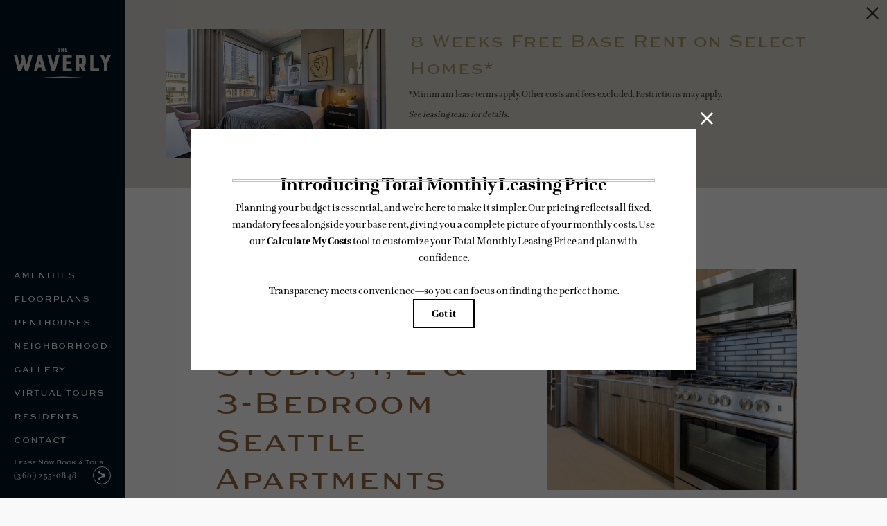

--- FILE ---
content_type: text/html; charset=UTF-8
request_url: https://thewaverlyslu.com/floorplans/b1/
body_size: 39765
content:
<!DOCTYPE html>
<!-- File Created: Sat, 17 Jan 2026 17:14:27 -0600 -->
<html xml:lang="en" lang="en"  class="html-floorplans floorplan-details">
<head>
  <meta charset="UTF-8" />
  <!-- Google Tag Manager -->
<script>(function(w,d,s,l,i){w[l]=w[l]||[];w[l].push({'gtm.start':
new Date().getTime(),event:'gtm.js'});var f=d.getElementsByTagName(s)[0],
j=d.createElement(s),dl=l!='dataLayer'?'&l='+l:'';j.async=true;j.src=
'//www.googletagmanager.com/gtm.js?id='+i+dl;f.parentNode.insertBefore(j,f);
})(window,document,'script','dataLayer','GTM-TZBW56P');</script>
<!-- End Google Tag Manager -->
  <meta name="description" content="B1 | 2 bed | 2 bath | Choose to rent from studio, one, two, or three bedroom apartment homes at The Waverly. Explore the spacious floor plans at our Seattle apartments." />
  <meta name="robots" content="index,follow" />
  <meta name="author" content="The Waverly" />
  <meta name="copyright" content="&copy; 2026 The Waverly" />
  <meta name="generator" content="Jonah Systems, LLC - www.jonahdigital.com" />
  <meta name="viewport" content="width=device-width, initial-scale=1.0">
  <meta property="og:title" content="B1 | Studio, 1, &amp; 2 Bedroom Apartments in Seattle | The Waverly" />
  <meta property="og:description" content="B1 | 2 bed | 2 bath | Choose to rent from studio, one, two, or three bedroom apartment homes at The Waverly. Explore the spacious floor plans at our Seattle apartments." />
  <meta property="og:url" content="https://thewaverlyslu.com/floorplans/b1/" />
  <meta property="og:image" content="https://thewaverlyslu.com/assets/images/cache/OG-8e3fe23e5f55690c04832435b12e3e92.jpg" />
  <meta property="og:image:type" content="image/jpeg" />

  <link rel="apple-touch-icon-precomposed" href="https://thewaverlyslu.com/assets/images/cache/IOS-6e7dbe99cf1fe8edd8332b44d11f3f46.png" />
  <link rel="shortcut icon" href="/assets/images/favicon.png" />

      <link rel="canonical" href="https://thewaverlyslu.com/floorplans/b1/" />
  
  <title>B1 | Studio, 1, &amp; 2 Bedroom Apartments in Seattle | The Waverly</title>

  <link rel="stylesheet" href="https://thewaverlyslu.com/views/site/css/screen.css?v=1754076017">

  <script>
    var useSiteAnimations = true;
    var usingHyLyTour = false;
    var introSettings = null;
  </script>

  <style>
    @import url("https://use.typekit.net/wrf4nqb.css"); @import url("https://use.typekit.net/wrf4nqb.css");.themer-logo{max-width:100%;} .themer-logo--mobile { display:none; } @media (max-width: 980px) {.themer-logo--mobile {display:block;}.themer-logo--mobile + .themer-logo--full {display: none;}}.themer-logo--main{width:240px;}@media (max-width: 1380px) {.themer-logo--main{width:200px;}}@media (max-width: 1180px) {.themer-logo--main{width:180px;}}@media (max-width: 980px) {.themer-logo--main{width:160px;}}@media (max-width: 808px) {.themer-logo--main{width:140px;}}@media (max-width: 660px) {.themer-logo--main{width:120px;}}@media (max-width: 480px) {.themer-logo--main{width:100px;}}.themer-logo--splash{width:350px;}@media (max-width: 980px) {.themer-logo--splash{width:300px;}}@media (max-width: 808px) {.themer-logo--splash{width:200px;}}@media (max-width: 480px) {.themer-logo--splash{width:140px;}}.themer-logo--subpage{width:240px;}@media (max-width: 1380px) {.themer-logo--subpage{width:200px;}}@media (max-width: 1180px) {.themer-logo--subpage{width:180px;}}@media (max-width: 980px) {.themer-logo--subpage{width:160px;}}@media (max-width: 808px) {.themer-logo--subpage{width:140px;}}@media (max-width: 660px) {.themer-logo--subpage{width:120px;}}@media (max-width: 480px) {.themer-logo--subpage{width:100px;}}.popdown__alert {background-color: #001523;}.amenity__expand {border-color: #001523;}.fpm__available-now-button:hover,.picker__confirm,.fpm-unit-details__toggle-item,.fpm-floorplan-listing__details-button:hover,.fpm__filter-checkbox-button--active,.fpm-floorplan-listing__result-wrap--active,.fpm__available-now-button--active,.picker__day--selected,.picker__day--selected:hover,.fpm-unit-details__button:hover {background: #001523 !important;}.fpm-unit-details__similar-unit-header {background: #001523;}.fpm-floorplan-listing__result-wrap--active > p {color: #fff;}.fpm__expand,.fpm-form__field--submit,.fpm__expand-icon,.fpm-check-availability__cell-link,.fpm__floorplate-results > span,.fpm-unit-details__button,.fpm__filter-clear,.fpm__available-now-button,.fpm-floorplan-listing__details-button {color: #001523;}.fpm__floorplate-unit--available * {fill: #001523;}.fpm__building-floor--active * {fill: #001523 !important;opacity: .7;}.fpm__building-floor--active:hover * {fill: #001523 !important;opacity: .9;}.fpm__loading svg path,.fpm-check-availability__cell-link--icon svg,.fpm__floorplate-unit--available {fill: #001523 !important;}/* Border Color */.fpm__expand,.fpm-form__field:focus,.fpm__available-now-button,.fpm-floorplan-listing__details-button,.fpm-unit-details__button,.fpm__filter-clear,.fpm-form__field--submit,.picker__day--selected {border-color: #001523;}/* Border Top Color */.picker__day--selected:before {border-top-color: #001523;}.fpm-check-availability__cell-link, .fpm-unit-details__title, .fpm__expand, .fpm__filter-tag-link, .fpm__filter-field, .fpm__filter-checkbox-button{padding-top: ;}.fpm__filter-clear, .fpm__floorplate-header .fpm__floorplate-column  {padding-top: calc(2px + );}.fpm-floorplan-listing__details-button {padding-top: calc(12px + );}.fpm-unit-details__button, .fpm-form__field--submit {padding-top: calc(14px + );}.fpm-unit-details__toggle-link {padding-top: calc(11px + );}.fpm-unit-details--enhanced .fpm-unit-details__title-wrap,.fpm-unit-details--enhanced .fpm-unit-details__button,.fpm-unit-details--enhanced .fpm-unit-details__similar-unit-header,.fpm-unit-details--enhanced .fpm-check-availability__cell-link,.fpm-unit-details.fpm-unit-details--enhanced .form__field--submit{background:none !important;}.fpm-unit-details--enhanced .fpm-unit-details__button, .fpm-unit-details--enhanced .fpm-unit-details__button:hover {color: #001523!important;}.primary-text-color, .homepage__about-content--link, .homepage__about-button, .homepage__amenity-group-button, .homepage__location-button, .footer__button, .homepage__amenity-group-toggle span,.navigation__section-title, .navigation__link:hover, .navigation__section-link:hover, .page h1, .amenity__featured-nav a.flex-active,.footer-callout__container a,.floorplan-filter__button, .floorplan-listing__details-button, .floorplan-details__button,.floorplan-filter__select a,.floorplan-details__panel-breadcrumb,.form__field--submit,.floorplan-details__toggle-link,.modal__close,.amenity__expand, .contact__column-button, .neighborhood__map-title a, .neighborhood__walkscore-link, .ebrochure__button, .form__field--submit, .form__confirm-text a, .page__header-buttons:not(.page__header-buttons--alt) a, .page__button, .homepage__rotator-content-link:hover, .homepage__about-button, .homepage__amenity-group-button, .homepage__location-button, .homepage__instagram-username,.page__button,.neighborhood__poi-category-link--active,.map__infobox-poi-link,.header--side .header__navigation-button:hover,.amenity__group-gallery a,.floorplan-filter__results span,.homepage__rotator-location-bar-column a,.homepage__rotator-location-bar-column:nth-child(1) a,.homepage__amenity-tab--active,.site-map__link:hover,.amenity__featured-nav a:hover,.floorplan-filter__reset,.floorplan-details__panel-breadcrumb,.check-availability__cell-link,.page .faux-h1,.page__content a {color: #001523;}.primary-border-color, .homepage__about-button, .homepage__amenity-group-button, .homepage__location-button, .footer__button,.footer-callout__container a,.floorplan-filter__button, .floorplan-listing__details-button, .floorplan-details__button,.floorplan-filter__select a span,.form__field--submit,.floorplan-details__button-wrap-item:nth-child(3) .floorplan-details__button,.page__button,.neighborhood__map-title a,.map__infobox-poi-link,.map__infobox-poi-link,.gallery__thumb-slider .slides li.flex-active-slide,.contact__column-button,.page__header-buttons a,.neighborhood__walkscore-link,.homepage__instagram-username,.homepage__amenity-tab--active,.floorplan-filter__field:focus, .ebrochure__input:focus, .form__field:focus,.floorplan-filter__check span,.floorplan-filter__select a span.check,.ebrochure__button {border-color: #001523;}.primary-fill-color *, .homepage__amenity-group-toggle span svg *, .homepage__map-embed-label svg *,.floorplan-filter__select a span svg *,.map__infobox-pinpoint-svg svg *,.page__button svg *,.contact__social-link svg *,.homepage__instagram-username svg *,.homepage__rotator-location-bar-column a svg *,.floorplan-details__panel-breadcrumb svg * {fill: #001523;}$section_primary_stroke_color {stroke: #001523;}.primary-background-color, .homepage__rotator-content-link, .navigation__link:after,.header.header--top.header--subpage,.floorplan-filter__select a.active span.check,.page__header-buttons--alt a:hover,.floorplan-filter__button:hover, .floorplan-listing__details-button:hover, .floorplan-details__button:hover,.floorplan-details__toggle-link--active,.floorplan-details__button-wrap-item:nth-child(3) .floorplan-details__button,.picker__confirm,.header--side,.page__divider,.popdown__button,.share-loader__circle,.header--fixed:not(.header--contained), body.header-style-side .header--top,.homepage__rotator-color-overlay,.neighborhood__map-nav-item--refresh::before,.homepage__map-embed-color-overlay,.homepage-embed .mfp-close, .maglightbox .mfp-close,.floorplan-filter__check.active span,.picker--focused .picker__day--selected {background-color: #001523;}@media (max-width: 808px) {.popdown__close {background: #001523;}}.footer-bottom { height: 150px; }@media (max-width: 808px) {.footer-bottom { height: 100px; }}.vertaligner {position: relative;top: ;}/* Featured Amenity Words */@media (min-width: 809px){.amenity__featured-nav a {font-size: 7rem;}}@media (max-width: 1380px) and (min-width: 809px){.amenity__featured-nav a {font-size: 6.5rem;padding: 14px 0;line-height: 5rem;}}@media (max-width: 1180px) and (min-width: 809px){.amenity__featured-nav a {font-size: 5rem;padding: 10px 0;line-height: 4rem;}}@media (max-width: 980px) and (min-width: 809px){.amenity__featured-nav a {font-size: 4.2rem;padding: 10px 0;line-height: 4rem;}}/* Featuerd Amenity Words Container */@media (min-width: 809px){.amenity__featured-nav {padding-right: 50px;}}/* Featured Amenity Rotator Container */@media (min-width: 809px){.amenity__featured-slides {width: 45%;}}@media (max-width: 980px) and (min-width: 809px){.amenity__featured-slides {width: 48%;}}/* Featured Amenity Image */@media (max-width: 1380px) and (min-width: 809px){.amenity__featured-slides li {height: 350px;}}@media (max-width: 1180px) and (min-width: 809px){.amenity__featured-slides li {height: 300px;}}.header.header--contained .header__logo-wrap, .header--contained .header__navigation-button--hamburger, .header--contained .header__navigation-button--hamburger:hover, .header.header--top.header--subpage:not(.header--contained) {background-color: #001523;}.team__button {color: #001523;border-color: #001523;}body, a,  .form__label, .form__field, .form__field--select, .map__infobox-poi-address, .homepage-embed .mfp-close, .maglightbox .mfp-close,.fancybox-container, .popdown, .fpm,.fpm-floorplan-listing__details-button,.fpm-unit-details__button {font-family: lavigne-display, sans-serif !important;}.services__name, .navigation__link, .homepage__about-title, .homepage__amenity-group-title, .homepage__location-title, .homepage__location-column--poi p, .homepage__instagram-title, .homepage__form-title, .amenity__featured-nav a, .amenity__group-title, .footer-callout__container p, .page h3, .floorplan-listing__title, .floorplan-details__title, .page h5, .neighborhood__map-title-header, .page h4, .contact__column-title, .homepage__opening h2,.homepage__opening p,.homepage__rotator-content-title,.fya__step-header,.fya__list-item-title,.fya__details-title,.picker__custom-header,.fya__my-apartments-title,.form__confirm-header,.fya__list-item-availability,.homepage__callout-title,.modal__body h2,.neighborhood__walkscore-list li span,.site-map__link,.popdown--3 .popdown__title, .popdown__title,.fpm__floorplate-title,.fpm-floorplan-listing__title,.fpm-unit-details__title,.fpm-unit-details__form-title,.fpm-unit-details__similar-unit-header.services__name,   .navigation__link,   .homepage__about-title,   .homepage__amenity-group-title,   .homepage__location-title,   .homepage__location-column--poi p,   .homepage__instagram-title,   .homepage__form-title,   .amenity__featured-nav a,   .amenity__group-title,   .footer-callout__container p,   .page h3,   .floorplan-listing__title,   .floorplan-details__title,   .page h5,   .neighborhood__map-title-header,   .page h4,   .contact__column-title,   .homepage__opening h2,   .homepage__opening p, .homepage__rotator-content-title,  .picker__custom-header,  .form__confirm-header,  .homepage__callout-title,  .modal__body h2,  .neighborhood__walkscore-list li span,  .site-map__link,  .popdown--3 .popdown__title,   .popdown__title,   .fpm__floorplate-title,  .fpm-floorplan-listing__title,  .fpm-unit-details__title,  .fpm-unit-details__form-title,  .fpm-unit-details__similar-unit-header,.page__content h1, .page__content h2, .residents .page__titles h2, .page h5, .page .page__subtitle-alt, .page h3, .page .page__subtitle, .page h4, .page .page__subtitle-alt-2 {font-family: 'sweet-gothic', sans-serif !important;}.form__label--infield {top: 13px;}.fya-button:not(.fya-button--fixed-header),.fya__step-bottom-panel, .fya__step-button,.fya__list-item--hovered:not(.fya__list-item--no-check):before,.fya__list-item--selected:not(.fya__list-item--no-check):before,.fya__list-item--selected:not(.fya__list-item--no-check) .fya__list-item-nearby,.fya__details-header,.fya__details-button:hover, .fya__my-apartments-list-empty a:hover, .form__field--submit:hover, .form__confirm-text a:hover,.fya__details-toggle--floor a,.fya__form-checkbox.selected,.fya__step-choice.selected,.fya__details-button--active-tour-form,.fya__details-button--active-tour-form {background-color: #001523;}.fya__result-count--number, .fya__result-count-buttons a, .fya__list-item--selected:not(.fya__list-item--no-check) p, .fya__list-item--selected:not(.fya__list-item--no-check) .fya__list-item-availability,.fya__details-modal-close,.fya__details-button, .fya__my-apartments-list-empty a, .form__field--submit, .form__confirm-text a,.fya__my-apartments-subtitle span,.fya__refine-results,.fya__form-checkbox,.fya__story a,.fya__details-toggle--group a {color: #001523;}.fya__step-choice, .fya__result-count-buttons a:not(:last-child):not(.hidden)+a:not(.hidden), .fya__list-item--hovered:not(.fya__list-item--no-check),.fya__list-item--selected:not(.fya__list-item--no-check),.fya__details-button, .fya__my-apartments-list-empty a, .form__field--submit, .form__confirm-text a,.fya__form-field:focus, .form__field:focus {border-color: #001523;}.fya__details-modal-close svg *,.fya__list-item-button:hover svg *,.fya__refine-results svg * {fill: #001523;stroke: #001523;}.fya, .fya__form-field {font-family: lavigne-display, sans-serif;}.fya__step-header,  .fya__list-item-title,  .fya__details-title,  .fya__my-apartments-title,  .fya__list-item-availability,.fya__my-apartments-list-item-title {font-family: 'sweet-gothic', sans-serif;}.fya__details-button--active-tour-form:after {border-top-color: #001523;}.spm__available-now-button:hover,.picker__confirm,.spm-unit-details__toggle-item,.spm-floorplan-listing__details-button:hover,.spm__filter-checkbox-button--active,.spm-floorplan-listing__result-wrap--active,.spm__available-now-button--active,.picker__day--selected,.picker__day--selected:hover,.spm-unit-details__button:hover,.spm-unit-table__heading,.spm-amenity__title span,.spm-tooltip__heading {background: #001523 !important;}.spm-unit-details__similar-unit-header {background: #001523;}.spm-floorplan-listing__result-wrap--active > p {color: #fff;}.spm-unit-table__unit,.spm__expand,.spm-form__field--submit,.spm__expand-icon,.spm-check-availability__cell-link,.spm__floorplate-results > span,.spm-unit-details__button,.spm__filter-clear,.spm__available-now-button,.spm-floorplan-listing__details-button {color: #001523;}.spm-unit-table__cell-loading svg *,.spm__building--available>[id^=building],.spm__loading-tooltip svg *,.spm__building-floor--active * {fill: #001523 !important;}.spm__building--available:hover>[id^=building] {fill: #001523 !important;opacity: .8;}.spm__building-floor--active:hover * {fill: #001523 !important;opacity: .9;}.spm__loading svg path,.spm-check-availability__cell-link--icon svg,.spm__floorplate-unit--available {fill: #001523 !important;}/* Border Color */.spm__expand,.spm-form__field:focus,.spm__available-now-button,.spm-floorplan-listing__details-button,.spm-unit-details__button,.spm__filter-clear,.spm-form__field--submit,.picker__day--selected {border-color: #001523;}/* Border Top Color */.picker__day--selected:before {border-top-color: #001523;}.spm-check-availability__cell-link, .spm-unit-details__title, .spm__expand, .spm__filter-tag-link, .spm__filter-field, .spm__filter-checkbox-button{padding-top: ;}.spm__filter-clear, .spm__floorplate-header .spm__floorplate-column  {padding-top: calc(2px + );}.spm-floorplan-listing__details-button {padding-top: calc(12px + );}.spm-unit-details__button, .spm-form__field--submit {padding-top: calc(14px + );}.spm-unit-details__toggle-link {padding-top: calc(11px + );}.walkthroughs__tab:hover:not(.gallery__tab--active) {color: #001523;}@media (min-width: 660px) {.walkthrough__action-button {background-color: #001523;}}.walkthroughs__tab {font-family: lavigne-display, sans-serif;}.floorplan-tabs__item--active {border-color: #001523;color: #001523;}.interactive-embed .mfp-close {background-color: #001523 !important;}@media (max-width: 808px) {.floorplan-tabs__item--listing {border-color: #001523;color: #001523;}}.reviews-manager__title {font-family: 'sweet-gothic', sans-serif;}.hy-close:before {color: #001523;}.landing-page__content h2, .landing-page__content h3, .landing-page__content h4, .landing-page__content h5, .landing-page__content h6 {font-family: 'sweet-gothic', sans-serif !important;}.landing-page__content h2, .landing-page__content h4, .landing-page__buttons a, .landing-page__content a {color: #001523;}.landing-page__buttons a {border-color: #001523;}.retail-page__retailer-button {background-color: #001523;}.retail-page__retailer-description--truncate-link {color: #001523;}.retail-page__retailer-name {font-family: 'sweet-gothic', sans-serif;}.gallery2__link::before {background-color: #001523;}.page__button-alt, .form__checkbox-fake--checked {background-color: #001523;}.page__button-alt:hover {border-color: #001523;color:#001523;}/*GLOBAL: COLORS - Brown: #271a0e; Dark Blue: #001523; Dark Green: #0c281f; GOLD: #a49665; LIGHT BLUE: #637675; TERRA: #8f613d; CREAM; #d6d1cb; */.footer {background: #0c281f;}.footer__button {color: #ffffff; border-color: #ffffff;}.footer__logo-item svg *, .footer__social-item svg * {fill: #ffffff;}.footer-callout__container {background: #cbc4b8;}.footer-callout__container a {color: #8f613d; border-color: #8f613d;}.footer-callout__container p {color: #001523; font-size: 2rem;}.homepage__rotator-arrow span {font-family: 'sweet-gothic', sans-serif;}.page h3 {font-size: 3rem; line-height: 5rem;}.page .page__subtitle {font-size: 4.5rem; line-height: 5.5rem; color: #8f613d;}.page__titles h1, .page h5, .page .page__subtitle-alt {color: #8f613d;}.page__button {color: #8f613d; border-color: #8f613d;}/*popdown*/.popdown {background: #637675;}.popdown__title-text {color: #ffffff; font-family: 'sweet-gothic', sans-serif;}.popdown__description {color: #d6d1cb; font-family: lavigne-display, sans-serif;}.popdown__button {background: #8f613d;}.popdown__button span {font-family: 'sweet-gothic', sans-serif;}/*sidebar*/.header--side .header__navigation li a {text-align: left;}.header--side .header__navigation-button:hover {color: #a49665; border-color: #a49665;}.header--side .header__navigation-button:hover {background-color: #a49665;}.header--side .header__navigation-button span {color: #ffffff; font-family: 'sweet-gothic', sans-serif; font-size: .9rem;}.header--side .header__navigation-list span {font-family: 'sweet-gothic', sans-serif;}/*navigation*/.navigation__section-title, .navigation__section-link span:hover, .navigation__section-link:hover {color: #a49665;}.navigation__link a:hover {color: #a49665; border-color: #a49665;}.homepage__rotator-location-bar-column a, .homepage__rotator-location-bar-column:nth-child(1) a {color: #a49665;}.homepage__rotator-location-bar-button svg * {fill: #a49665 !important;}.navigation__section-title, .navigation__section-link:hover, .navigation__link:hover {color: #a49665;}.navigation__link:after {background-color: #a49665;}/*_____________________*//*HOMEPAGE*//*rotator*/.homepage__rotator-content-title, .homepage__rotator-content-subtitle {text-align: center; text-transform: uppercase;}.homepage__rotator-content-link {margin: 0 auto; background: #8f613d;}.homepage__rotator-content-title {font-size: 5rem; line-height: 6.5rem;}.homepage__rotator-content-column.homepage__rotator-content-column--right {padding-top: 20px;}.homepage__rotator-content-subtitle, .homepage__rotator-content-link span {font-family: 'sweet-gothic', sans-serif;}/*opening*/.homepage__opening h2, .homepage__opening p {text-align: center; font-size: 4rem; line-height: 66px; color: #271A0E;}.homepage__opening {background-color: #d6d1cb;}/*glamour section*/.homepage__about-column--right {background-color: #0c281f;}.homepage__about-title {color: #a49665;}.homepage__about-content {color: #ffffff;}.homepage__about-button {border-color: #ffffff; color: #ffffff;}/*featured amenities*/.homepage__amenity-gallery-nav a.flex-active {background: #8f613d;}/*toggle*/.homepage__amenity-group-toggle {background: #637675;}.homepage__amenity-group-toggle span {color: #ffffff;}.homepage__amenity-group-toggle span svg * {fill: #ffffff;}.homepage__amenity-group-toggle:hover {background: #8f613d;}/*amenities*/.homepage__amenity-group-column {background-color: #d6d1cb;}.homepage__amenity-group-title {color: #8f613d;}.homepage__amenity-group-button {color: #8f613d; border-color: #8f613d;}/*location*/.homepage__location-title, .homepage__location-column--poi p {color: #8f613d;}.homepage__location-button {color: #8f613d; border-color: #8f613d;}.homepage__callout-title {font-size: 2.8rem;}.homepage__location-column--poi p {font-size: 4rem;}.homepage__location-title {font-size: 4rem;}.homepage__location-column--poi .homepage__location-poi-image {background-position:top center;}.homepage__location-column--right {background-position:top center;}.homepage__about-column--left {background-position:top center;}/*____________________________*//*AMENITIES*/.amenity__featured-nav a {font-size: 4rem; line-height: 4rem;}.amenity__featured-nav a:hover, .amenity__group-title {color: #8f613d;}.amenity__group-features li:after {background: #8f613d;}.amenity__group-title {font-size: 3.5rem;}/*___________________________*//*LOCATION*/.neighborhood__map-title-header {color: #8f613d; font-size: 5rem;}.neighborhood__map-title a {color: #8f613d; border-color: #8f613d; font-size: 2.5rem; margin: 0 auto;}.neighborhood__map-category a {background: #8f613d;}.neighborhood__map-category a[data-selected="true"]>div:after {border-top: 12px solid #8f613d;}.neighborhood__poi {background: #d6d1cb;}.neighborhood__poi-category-list li {border-bottom: 1px solid #0e1f2c;}.neighborhood__poi-category-item-link {color: #001523;}.neighborhood__map-title-header {font-size: 4rem;}.map__infobox-poi-link {color: #a49665; border-bottom: 1px solid #a49665;}/*___________________________*//*GALLERY*/.gallery__nav h1 {color: #a49665;}.gallery__nav-list a.active {border: 1px solid #ffffff; background: none;}/*_________________________*//*floorplans*/.floorplan-listing__details-button:hover, .floorplan-details__button:hover {background: #a49665; border-color: #a49665;}.page h1 {color: #8f613d !important;}/*_________________________*//*contact*/.page h4, .page .page__subtitle-alt-2 {color: #8f613d;}/*_________________________*//*residents*/.residents h1, .residents__button {color: #a49665;}.page__button svg * {fill: #a49665;}.page__button {border-color: #a49665; color: #a49665;}/*_________________________*//*patterns*/.homepage__amenity-texture {bottom: -99px;}/*sitemap*/.site-map__link {font-size: 3rem; line-height: 3.5rem;}.footer__disclaimer, .footer__disclaimer a {color: #fff;}.footer__row {border-color:rgba(255,255,255,.2) !important}.footer__row--legal+.footer__row--disclaimer .footer__disclaimer {background:rgba(255,255,255,.10);}/*mobile*/@media (max-width: 1180px) {.site-map__link {font-size: 2rem; line-height: 2.5rem;}.homepage__opening h2, .homepage__opening p {font-size: 3rem; line-height: 56px;}.amenity__featured-nav a {font-size: 3rem; line-height: 3rem;}}@media (max-width: 980px) {.header--top .header__navigation-button:hover {color: #a49665; border-color: #a49665;}}@media (max-width: 808px) {.site-map__link {font-size: 1.2rem; line-height: .5rem;}.homepage__opening h2, .homepage__opening p {font-size: 2rem; line-height: 42px;}.homepage__rotator-content-title {font-size: 4rem; line-height: 45px;}.homepage__amenity {background-color: #d6d1cb;}.homepage__about-content {letter-spacing: 1px;}.homepage__location-title {font-size: 3rem; line-height: 25px;}.homepage__location-column--poi p {font-size: 3rem;}.homepage__callout-title, .amenity__featured-nav a, .page h3, .page .page__subtitle {font-size: 2.2rem;}.page h3, .page .page__subtitle {line-height: 30px;}.neighborhood__map-title-header {font-size: 2rem;}.neighborhood__map-title a {font-size: 1.5rem;}}/*mobile*/@media (max-width: 660px) {.homepage__rotator-content {width: 100%;}.homepage__rotator-content-title {font-size: 3rem;line-height: 38px;}.homepage__rotator-content-subtitle {font-size: 1.5rem;line-height: 2rem;margin-top: 6px;}}.ff__title {color:#001523 !important;}.ff__section-title, .ff__floorplan-title,.ff__subtitle {font-family:'sweet-gothic', sans-serif !important;}.floorplan-details__toggle-link--walkthrough {background-color: #001523;border-color: #001523;color: #fff;}/*************************************** Custom Buttons**************************************/html:not(.button-shape-underlined) body.using-button-shape .button-style-outlined-primary,html:not(.button-shape-underlined) body.using-button-shape a.button-style-outlined-primary,html:not(.button-shape-underlined) body.using-button-shape button.button-style-outlined-primary,body.using-button-shape .button-style-underlined-primary,body.using-button-shape a.button-style-underlined-primary,body.using-button-shape button.button-style-underlined-primary {color: #001523;border-color: #001523;background-color: transparent;}html:not(.button-shape-underlined) body.using-button-shape .button-style-outlined-primary:hover,html:not(.button-shape-underlined) body.using-button-shape a.button-style-outlined-primary:hover,html:not(.button-shape-underlined) body.using-button-shape button.button-style-outlined-primary:hover {background-color: #001523;color: #fff;}html:not(.button-shape-underlined) body.using-button-shape .button-style-filled-primary,html:not(.button-shape-underlined) body.using-button-shape a.button-style-filled-primary,html:not(.button-shape-underlined) body.using-button-shape button.button-style-filled-primary,body:not(.using-button-shape) .floorplan-filter__button:hover {color: #fff;border-color: #001523;background-color: #001523;}html.button-shape-underlined body.using-button-shape .button-style-filled-primary,html.button-shape-underlined body.using-button-shape .button-style-outlined-primary,html.button-shape-underlined body.using-button-shape a.button-style-filled-primary,html.button-shape-underlined body.using-button-shape a.button-style-outlined-primary,html.button-shape-underlined body.using-button-shape button.button-style-filled-primary,html.button-shape-underlined body.using-button-shape button.button-style-outlined-primary {border-color: #001523;color: #001523;background-color: transparent;}html.button-shape-underlined body.using-button-shape .button-style-filled-primary:hover,html.button-shape-underlined body.using-button-shape .button-style-outlined-primary:hover,html.button-shape-underlined body.using-button-shape a.button-style-filled-primary:hover,html.button-shape-underlined body.using-button-shape a.button-style-outlined-primary:hover,html.button-shape-underlined body.using-button-shape button.button-style-filled-primary:hover,html.button-shape-underlined body.using-button-shape button.button-style-outlined-primary:hover {border-color: #001523;color: #001523;opacity: .8;background-color: transparent;}html:not(.button-shape-underlined) body.using-button-shape .page-tabs__item.active {background-color: #001523;color: #fff !important;}html.button-shape-underlined body.using-button-shape .page-tabs__item.active,body:not(.using-button-shape) .page-tabs__item.active {color: #001523;border-color: #001523;}/*************************************** New Color Options/Settings**************************************/.header--side, .header--subpage, .header--fixed {}.header--fixed {}.homepage__amenity-group-toggle {}.homepage__amenity-group-toggle span {}.homepage__amenity-group-toggle svg * {}.homepage__amenity-group-toggle svg * {}.footer-callout__container {}html.bullet-style-bullets .amenity__group-features li:before {}.map__infobox-pinpoint-svg svg * {}html.bullet-style-lines .homepage__location-column--poi ul li:not(:last-child):after,html.bullet-style-lines .homepage__amenity-group ul li:not(:last-child):after,html.bullet-style-lines .services__list li:after,html.using-bullet-style.bullet-style-lines .ff__section-content ul li:not(:last-child):after,html:not(.using-bullet-style) .amenity__group-features li:after,html.bullet-style-lines .amenity__group-features li:after {}.gallery__nav-list a.active,.homepage__amenity-gallery-nav a.flex-active {}.homepage__amenity-texture{background-image: url(/themer/assets/Amenity-pattern.png);background-size:160px;background-position:100px;background-repeat:repeat-x;background-attachment:scroll;}@media (max-width:808px) {.homepage__amenity-texture{background-size:100px;}}.homepage__location{background-image: url(/themer/assets/location-pattern-new-2.png);background-size:700px;background-position:left 40%;background-repeat:repeat-x;background-attachment:scroll;}@media (max-width:808px) {.homepage__location{background-position:left 22%;}}.homepage__opening{background-image: url(/themer/assets/Opening-Pattern.png);background-size:cover;background-position:center bottom;background-repeat:no-repeat;background-attachment:scroll;}.footer-callout, .footer-bottom{background-image: url(/themer/assets/Footer-Pattern-2a.svg);background-size:auto;background-position:center bottom;background-repeat:repeat-x;background-attachment:scroll;}  </style>

      <style>
                    #award_logo_2, #award_logo_mobile_2 {
                      width: 150px;
          
                        position: relative;
              top: 10px;
                  }

                  @media (max-width: 1180px) {
            #award_logo_2, #award_logo_mobile_2 {
              width: 125px;
            }
          }
          @media (max-width: 980px) {
            #award_logo_2, #award_logo_mobile_2 {
              width: 100px;
            }
          }
                      #award_logo_1, #award_logo_mobile_1 {
                      width: 130px;
          
                  }

                  @media (max-width: 1180px) {
            #award_logo_1, #award_logo_mobile_1 {
              width: 108.33333333333px;
            }
          }
          @media (max-width: 980px) {
            #award_logo_1, #award_logo_mobile_1 {
              width: 86.666666666667px;
            }
          }
                  </style>
  
        <script src="//cdn.jonahdigital.com/widget/dist/widget.min.js?v=1768420592360"></script>
  </head>

<body class="header-style-side    subpage">

<!-- Google Tag Manager (noscript) -->
<noscript><iframe src="https://www.googletagmanager.com/ns.html?id=GTM-TZBW56P"
height="0" width="0" style="display:none;visibility:hidden"></iframe></noscript>
<!-- End Google Tag Manager (noscript) -->

<div role="navigation" aria-label="Accessibility quick links">
  <div>
    <a href="#content" class="skip-to-content sr-only sr-only-focusable background">Skip to main content</a>
  </div>

  </div>

  <div data-tooltip="pet-policy" class="tooltip">
    The Waverly is a pet-friendly community. For more detail on fees and restrictions, visit our website or give us a call.  </div>

  <div data-modal="pet-policy" class="modal">
    <div data-modal-container class="modal__container">
      <a class="modal__close" data-modal-close href="">&times;</a>
      <div class="modal__body">
        <h2>Our Pet Policy</h2>
        <p>The Waverly is a pet-friendly community. For more detail on fees and restrictions, visit our website or give us a call.</p>
      </div>
    </div>
  </div>

  <div data-modal="take-a-tour" class="modal">
    <div data-modal-container class="modal__container">
      <a class="modal__close" data-modal-close href="">&times;</a>
      <div class="modal__body">
        <h2>Book a Tour</h2>
            <div id="third-party-form-embed-wrap" class="third-party-form-embed"><script id='jonah-form-embed-script'>JonahWidget.embed({id: 'thewaverlyslu', type: 'tour', vendor: 'hyly', scheduleStart: true});</script></div>      </div>
    </div>
  </div>

<div data-modal="floorplan-details" class="modal modal--floorplan">
  <div data-modal-container class="modal__container">
    <a class="modal__close" data-modal-close href="">&times;</a>
    <div id="floorplan-modal-body" class="modal__body">
    </div>
  </div>
</div>



  <div
    class="popdown-stage"
    id="popdown-outer-stage"
    style="overflow:hidden;"
    data-show="1"
    data-async="1"
    data-fullscreen="0"
    data-count="1"
    data-auto-rotate="4000"
          data-async-data="{&quot;accent_color&quot;:&quot;a49665&quot;,&quot;dark_palette_color&quot;:&quot;637675&quot;,&quot;light_palette_color&quot;:&quot;D6D1CB&quot;}"
      >

  
  </div>



<div class="body-wrap" role="main">

  <div class="header header--side" id="header-side">
    <a href="/" class="header__logo-wrap header__logo-wrap--main">
      <img class="themer-logo themer-logo--subpage themer-logo--full" src="/themer/assets/logo/logo_subpage_1630073876.svg" title="The Waverly" alt="The Waverly" />    </a>

    <div class="header__navigation">
      <ul class="header__navigation-list ">
                  <li>
            <a href="/amenities/" target="_self">
              <span class="vertaligner">Amenities</span>
            </a>
          </li>
                  <li>
            <a href="/floorplans/" target="_self">
              <span class="vertaligner">Floorplans</span>
            </a>
          </li>
                  <li>
            <a href="https://thewaverlyslu.com/penthouses/" target="_self">
              <span class="vertaligner">Penthouses</span>
            </a>
          </li>
                  <li>
            <a href="/neighborhood/" target="_self">
              <span class="vertaligner">Neighborhood</span>
            </a>
          </li>
                  <li>
            <a href="/gallery/" target="_self">
              <span class="vertaligner">Gallery</span>
            </a>
          </li>
                  <li>
            <a href="/virtual-tours/" target="_self">
              <span class="vertaligner">Virtual Tours</span>
            </a>
          </li>
                  <li>
            <a href="/residents/" target="_self">
              <span class="vertaligner">Residents</span>
            </a>
          </li>
                  <li>
            <a href="/contact/" target="_self">
              <span class="vertaligner">Contact</span>
            </a>
          </li>
              </ul>

              <a href="/floorplans/" target="_blank" class="header__navigation-button button-style-outlined-white">
         <span class="vertaligner"> Lease Now</span>
        </a>
      
              <a href="/p/tour-now/" target="_self" class="header__navigation-button button-style-outlined-white">
          <span class="vertaligner">Book a Tour</span>
        </a>
      
      <div class="header__navigation-share">
                  <a  data-hook="tel-href"  title="Call Us" aria-label="Call Us at (360) 255-0848" class="header__navigation-share-link" href="tel:3602550848">
            <span  data-hook="tel-text"  class="vertaligner">(360) 255-0848</span>
          </a>
        
        <div class="header__navigation-share-wrap" data-js-hook="share-parent" style="position: relative;">
          <div class="share-loader share-loader--side-menu" data-js-hook="share-loader" style="display:none;">
            <div class="share-loader__circle share-loader__circle--1"></div>
            <div class="share-loader__circle share-loader__circle--2"></div>
            <div class="share-loader__circle share-loader__circle--3"></div>
          </div>
          <div class="share-this-popup" data-js-hook="share-this-popup" data-script="/share-this-popup/" data-tweet-filter="GLOBAL">
            <!-- populated via AJAX -->
          </div>
          <a class="header__navigation-share-toggle" data-js-hook="share-link" rel="nofollow" href="">
            <svg width="370px" height="412px" viewBox="0 0 370 412" version="1.1" xmlns="http://www.w3.org/2000/svg" xmlns:xlink="http://www.w3.org/1999/xlink">
    <!-- Generator: Sketch 49.1 (51147) - http://www.bohemiancoding.com/sketch -->
    <title>Page 1</title>
    <desc>Created with Sketch.</desc>
    <defs>
        <polygon id="path-1" points="0.0005 0 370 0 370 411.9999 0.0005 411.9999"></polygon>
    </defs>
    <g id="Symbols" stroke="none" stroke-width="1" fill="none" fill-rule="evenodd">
        <g id="Icon-/-Social-/-Share-/-Light">
            <g id="Page-1">
                <mask id="mask-2" fill="white">
                    <use xlink:href="#path-1"></use>
                </mask>
                <g id="Clip-2"></g>
                <path d="M285.8145,121.8149 C270.7935,121.8149 256.6935,125.7529 244.4855,132.6489 C236.4185,137.2059 226.4875,136.9239 218.6855,131.9279 L131.3755,76.0189 C124.6265,71.6969 120.3615,64.3989 119.8965,56.3979 C118.0845,25.2649 92.2125,-0.0001 60.0005,-0.0001 C26.8625,-0.0001 0.0005,26.8629 0.0005,59.9999 C0.0005,102.4859 42.8325,131.1559 81.8145,115.8979 C89.2725,112.9789 97.6805,113.8149 104.4255,118.1339 L179.5935,166.2679 C193.2385,175.0049 201.5685,190.1269 201.6295,206.3279 L201.6295,206.3399 C201.6925,222.0499 193.6975,236.6989 180.4665,245.1709 L104.4245,293.8639 C97.6895,298.1769 89.2625,299.0149 81.8145,296.0999 C42.7855,280.8279 0.0005,309.5739 0.0005,351.9999 C0.0005,385.1369 26.8625,411.9999 60.0005,411.9999 C92.1865,411.9999 118.0855,386.7589 119.8975,355.6029 C120.3605,347.6149 124.6375,340.2959 131.3765,335.9819 L218.6855,280.0719 C226.4785,275.0819 236.4265,274.7999 244.4855,279.3509 C256.6935,286.2469 270.7935,290.1859 285.8145,290.1859 C332.3085,290.1859 370.0005,252.4929 370.0005,205.9999 C370.0005,159.5059 332.3085,121.8149 285.8145,121.8149" id="Fill-1" fill="#D8D8D8" mask="url(#mask-2)"></path>
            </g>
        </g>
    </g>
</svg>          </a>
        </div>
      </div>
    </div>
  </div>
  
<div style="opacity: 0;display: none;" class="header header--top  header--subpage" id="header">
  <a class="header__logo-wrap header__logo-wrap--main" href="/">
    <img class="themer-logo themer-logo--subpage themer-logo--full" src="/themer/assets/logo/logo_subpage_1630073876.svg" title="The Waverly" alt="The Waverly" />  </a>

  
  <div class="header__navigation">
          <a data-hook="tel-href"  title="Call Us" aria-label="Call Us at (360) 255-0848" class="header__navigation-button header__navigation-button--phone button-style-outlined-white" href="tel:3602550848">
        <span data-hook="tel-text"  class="vertaligner">(360) 255-0848</span>
      </a>
    
          <a href="/floorplans/" target="_blank" class="header__navigation-button button-style-outlined-white">
        <span class="vertaligner">Lease Now</span>
      </a>
    
          <a  href="/p/tour-now/" target="_self" class="header__navigation-button button-style-outlined-white">
        <span class="vertaligner">Book a Tour</span>
      </a>
    
    
          <a data-js-hook="menu-toggle" id="hamburger" class="header__navigation-button header__navigation-button--hamburger button-style-outlined-white" href="" aria-label="Open Menu" title="Open Menu" >
        <ul class="header__navigation-hamburger">
          <li class="header__navigation-hamburger-bun"></li>
          <li class="header__navigation-hamburger-bun"></li>
          <li class="header__navigation-hamburger-bun"></li>
        </ul>
      </a>
      </div>
</div>

    <div id="menu" class="navigation navigation--subpage" data-js-hook="adaptive-container">

      <div class="navigation__overlay" id="navigation-overlay" data-default-background="https://thewaverlyslu.com/assets/images/cache/sky-lounge1-abb2af333d3df8247c72c567b9cee028.jpg" data-src="https://thewaverlyslu.com/assets/images/cache/sky-lounge1-abb2af333d3df8247c72c567b9cee028.jpg"></div>

      <div class="navigation__container">
        <!-- <a data-js-hook="menu-toggle" class="navigation__close" href="">&times;</a> -->

        <div class="navigation__column">
          <div class="navigation__section">
            <p class="navigation__section-title">Menu</p>
            <ul class="navigation__list" role="navigation">
                                            <li class="navigation__item">
                  <a class="navigation__link" data-navigation-hover="https://thewaverlyslu.com/assets/images/cache/clubroom-0d6915755468d57a3ed4591bd25c43e8.jpg" href="/amenities/" target="_self">
                    <span class="vertaligner">Amenities</span>
                  </a>
                </li>
                              <li class="navigation__item">
                  <a class="navigation__link" data-navigation-hover="https://thewaverlyslu.com/assets/images/cache/Waverly-website-Gallery-7-1920x1080-e5235c38e0eea1252a278560ee9016ec.jpg" href="/floorplans/" target="_self">
                    <span class="vertaligner">Floorplans</span>
                  </a>
                </li>
                              <li class="navigation__item">
                  <a class="navigation__link" data-navigation-hover="https://thewaverlyslu.com/assets/images/cache/32-080ee0885585c4d2c1bd5c8eea5fd671.jpg" href="https://thewaverlyslu.com/penthouses/" target="_self">
                    <span class="vertaligner">Penthouses</span>
                  </a>
                </li>
                              <li class="navigation__item">
                  <a class="navigation__link" data-navigation-hover="https://thewaverlyslu.com/assets/images/cache/Waverly-website-Gallery-3-1920x1080-bcce84da35948710985fe11ad5af3a29.jpg" href="/neighborhood/" target="_self">
                    <span class="vertaligner">Neighborhood</span>
                  </a>
                </li>
                              <li class="navigation__item">
                  <a class="navigation__link" data-navigation-hover="https://thewaverlyslu.com/assets/images/cache/Waverly-website-Gallery-7-1920x1080-e1332ad1011c502df87c21320ecb70c4.jpg" href="/gallery/" target="_self">
                    <span class="vertaligner">Gallery</span>
                  </a>
                </li>
                              <li class="navigation__item">
                  <a class="navigation__link" data-navigation-hover="" href="/virtual-tours/" target="_self">
                    <span class="vertaligner">Virtual Tours</span>
                  </a>
                </li>
                              <li class="navigation__item">
                  <a class="navigation__link" data-navigation-hover="https://thewaverlyslu.com/assets/images/cache/Waverly-website-Gallery-5-1920x1080-c4ef108c1fa35a001b55aedd15d04550.jpg" href="/residents/" target="_self">
                    <span class="vertaligner">Residents</span>
                  </a>
                </li>
                              <li class="navigation__item">
                  <a class="navigation__link" data-navigation-hover="https://thewaverlyslu.com/assets/images/cache/clubroom-0d6915755468d57a3ed4591bd25c43e8.jpg" href="/contact/" target="_self">
                    <span class="vertaligner">Contact</span>
                  </a>
                </li>
              
                              <li class="navigation__item navigation__item--mobile-only">
                  <a class="navigation__link" href="/floorplans/" target="_blank">
                    <span class="vertaligner">Lease Now</span>
                  </a>
                </li>
              
                              <li class="navigation__item navigation__item--mobile-only">
                  <a  href="/p/tour-now/" target="_self" class="navigation__link">
                    <span class="vertaligner">Book a Tour</span>
                  </a>
                </li>
                          </ul>
          </div>
        </div>
        <div class="navigation__column">
          <div class="navigation__section navigation__section--contact">
            <p class="navigation__section-title">Say Hello</p>

                          <a data-hook="tel-href"  title="Call Us" aria-label="Call Us at (360) 255-0848" href="tel:3602550848" class="navigation__section-link">
                <span data-hook="tel-text"  class="vertaligner">(360) 255-0848</span>
              </a>
            
            <a title="Get Directions" aria-label="Get Directions to 210 8th Avenue North Seattle, WA 98109" href="https://goo.gl/maps/2PuF9APMKyoygnmE6" target="_blank" class="navigation__section-link">
              <span class="vertaligner">
                210 8th Avenue North <br /> Seattle, WA 98109
              </span>
            </a>

                      </div>

                      <div class="navigation__section navigation__section--social">
              <p class="navigation__section-title">Follow Us</p>
              <ul class="navigation__section-list">
                                  <li>
                    <a title="Facebook" class="navigation__section-link" href="https://www.facebook.com/LiveTheWaverly/" target="_blank">
                      Facebook                    </a>
                  </li>
                                  <li>
                    <a title="Instagram" class="navigation__section-link" href="https://www.instagram.com/livethewaverly/" target="_blank">
                      Instagram                    </a>
                  </li>
                              </ul>
            </div>
                  </div>
      </div>
          </div>
    <!-- <div role="main"> -->

<!-- <div class="header__control">
              <a class="header__control-button" target="_blank" href="/floorplans/">Lease Now</a>
          </div> -->

<div class="page-wrap page-wrap--floorplans floorplan-details">
<div class="page floorplan-listing">
      <div class="page__container">
        <div class="page__title-table">
    <div class="page__title-column">
      <h1>Floorplans</h1>
              <h2 class="page__subtitle">Floor Plans For Our Studio, 1, 2 & 3-Bedroom Seattle Apartments</h2>
                    <div class="page__header-buttons">
                      <a class="button-style-outlined-primary" href="/floorplans/" target="">« Back to Floorplans</a>
                  </div>
          </div>
                <div class="page__title-column">
        <div class="page__title-rotator flexslider subpage-slider">
          <ul class="slides">
                          <li><img alt="Floorplans" title="Floorplans" src="https://thewaverlyslu.com/assets/images/cache/2022-Waverly-Deliverables-47-11-d53ce826d0fb3afbf5db31d5f12d0b37.JPG" /></li>
                      </ul>
        </div>
      </div>
      </div>
    </div>
  
    
    <div class="page">
        <div class="page__container page__container--floorplans">
			<section id="jd-fp-app" class="jd-fp jd-fp--shade-light jd-fp--title-font-heading jd-fp--ui-font-body">
	<link rel="stylesheet" href="/fp-assets/css/app.css?v=1757012066">
<style>.jd-fp{--jd-fp-ui-font-import-url:https://fonts.googleapis.com/css2?family=Roboto:wght@400;700&display=swap;--jd-fp-ui-font-family:"Roboto", sans-serif;;--jd-fp-background-color:#ffffff;--jd-fp-text-color:#333333;--jd-fp-brand-color:#001523;--jd-fp-page-background-color:transparent;--jd-fp-floorplan-card-offset-color:#ffffff;--jd-fp-floorplan-card-enclosed-border-color:transparent;--jd-fp-heading-font-family:'sweet-gothic', sans-serif;--jd-fp-container-width:1140px;--jd-fp-container-width-lg:1000px;--jd-fp-container-width-md:760px;--jd-fp-container-width-sm:100%;--jd-fp-brand-color-rgb:0,21,35;--jd-fp-background-color-rgb:255,255,255;--jd-fp-floorplan-card-offset-color-rgb:255,255,255;}</style>	<script type="application/json" id="jd-fp-data-script-app">{"version":"1.6.2","base_uri":"\/floorplans\/","config":{"css":{"ui-font-import-url":"https:\/\/fonts.googleapis.com\/css2?family=Roboto:wght@400;700&display=swap","ui-font-family":"\"Roboto\", sans-serif;","background-color":"#ffffff","text-color":"#333333","brand-color":"#001523","page-background-color":"transparent","floorplan-card-offset-color":"#ffffff","floorplan-card-enclosed-border-color":"transparent","heading-font-family":"'sweet-gothic', sans-serif","container-width":"1140px","container-width-lg":"1000px","container-width-md":"760px","container-width-sm":"100%","brand-color-rgb":"0,21,35","background-color-rgb":"255,255,255","floorplan-card-offset-color-rgb":"255,255,255"},"classes":{"tab-list":"page-tabs__list page-tabs__items","tab":"page-tabs__item","tab-active":"active","button":"floorplan-button button-style-outlined-primary","button-active":"floorplan-button--active","floorplan-description":"page__content page__content--align-center"},"settings":{"single_title_tag":"h1","use_button_icons":true,"base_tour_url":"\/schedule-a-tour\/","tour-form-include":"public_html\/views\/site\/pages\/includes\/form\/schedule-a-tour.php","tour-form-data":{"iActiveFloorplanID":"{id:int}","bBootedFromCoreplans":true},"scroll_offset_selector":".header--top"}},"css_imports":{"ui-font-import-url":"https:\/\/fonts.googleapis.com\/css2?family=Roboto:wght@400;700&display=swap"},"disable_ui":[],"filter_ids":[],"icons":{"360-tour":"<svg xmlns=\"http:\/\/www.w3.org\/2000\/svg\" viewBox=\"0 0 24 24\"><path d=\"M6.106 3.679c-1.365 0-2.145.877-2.193.975-.293.292-.244.73.048 1.023a.707.707 0 0 0 1.024-.048s.439-.44 1.121-.44c.537 0 .78.196.78.586 0 .487-.536.585-.73.585H5.91c-.39 0-.73.341-.73.731s.34.731.73.731c.439 0 1.219.147 1.219.585 0 .537-.585.585-.926.585-.78 0-1.219-.438-1.219-.438-.244-.293-.731-.293-1.024-.05-.292.244-.34.732-.097 1.025.097.097.877.975 2.34.975 1.414 0 2.389-.83 2.389-2.048 0-.585-.244-1.072-.683-1.462.244-.342.439-.732.439-1.22 0-1.267-.926-2.095-2.243-2.095ZM17.855 3.679a2.414 2.414 0 0 0-2.438 2.437v1.95c0 1.365 1.073 2.438 2.438 2.438s2.437-1.073 2.437-2.438v-1.95a2.414 2.414 0 0 0-2.437-2.437Zm.975 4.387c0 .536-.439.975-.975.975s-.975-.439-.975-.975v-1.95c0-.536.439-.975.975-.975s.975.439.975.975v1.95ZM12.005 5.629h-.146c.487-.439 1.023-.488 1.121-.488.39 0 .731-.341.682-.78.05-.39-.292-.682-.73-.682-1.17.049-3.365 1.023-3.365 4.241v.146c0 1.365 1.073 2.438 2.438 2.438s2.437-1.073 2.437-2.438S13.37 5.63 12.005 5.63Zm0 3.412c-.536 0-.975-.439-.975-.975s.439-.975.975-.975.975.439.975.975-.439.975-.975.975ZM11.981 14.603a1.04 1.04 0 0 0-.715-.317.998.998 0 0 0-.985.986c0 .252.115.513.318.716l.492.491c-6.272-.143-9.12-1.708-9.12-2.187 0-.203.867-.981 3.523-1.566l.014-.487a15.23 15.23 0 0 1-2.263-.818l-.096-.044-.098.037C1.084 12.152 0 13.174 0 14.292c0 1.988 3.44 4.014 11.108 4.16l-.558.558a.958.958 0 0 0 0 1.384.974.974 0 0 0 .69.295.975.975 0 0 0 .693-.295l2.203-2.204a.955.955 0 0 0 .002-1.38l-2.157-2.207ZM20.95 11.414l-.108-.04-.1.054c-.6.323-1.357.612-2.25.86l.013.487c2.656.585 3.524 1.363 3.524 1.563-.023.186-1.028 1.255-5.263 1.86a1.01 1.01 0 0 0-.854 1.112 1.016 1.016 0 0 0 1.12.853C21.655 17.452 24 16.15 24 14.293c0-1.119-1.084-2.14-3.05-2.879Z\"\/><\/svg>","arrow-down":"<?xml version=\"1.0\" encoding=\"utf-8\"?>\n<!-- Generator: Adobe Illustrator 27.2.0, SVG Export Plug-In . SVG Version: 6.00 Build 0)  -->\n<svg version=\"1.1\" id=\"Layer_1\" xmlns=\"http:\/\/www.w3.org\/2000\/svg\" xmlns:xlink=\"http:\/\/www.w3.org\/1999\/xlink\" x=\"0px\" y=\"0px\"\n\t viewBox=\"0 0 24 24\" style=\"enable-background:new 0 0 24 24;\" xml:space=\"preserve\">\n<path d=\"M17,9.2c-0.2-0.2-0.4-0.3-0.7-0.3S15.8,9,15.6,9.2L12,12.7L8.5,9.2C8.3,9,8,8.9,7.8,8.9S7.2,9,7.1,9.2\n\tC7,9.3,6.9,9.4,6.8,9.5S6.8,9.7,6.8,9.9c0,0.1,0,0.3,0.1,0.4c0.1,0.1,0.1,0.2,0.2,0.3l4.2,4.2c0.1,0.1,0.2,0.2,0.3,0.2\n\tc0.1,0.1,0.3,0.1,0.4,0.1s0.3,0,0.4-0.1c0.1-0.1,0.2-0.1,0.3-0.2l4.3-4.2c0.1-0.1,0.2-0.2,0.2-0.3c0.1-0.1,0.1-0.3,0.1-0.4\n\tc0-0.1,0-0.3-0.1-0.4C17.2,9.4,17.1,9.3,17,9.2z\"\/>\n<\/svg>\n","arrow-left":"<?xml version=\"1.0\" encoding=\"utf-8\"?>\n<!-- Generator: Adobe Illustrator 27.2.0, SVG Export Plug-In . SVG Version: 6.00 Build 0)  -->\n<svg version=\"1.1\" id=\"Layer_1\" xmlns=\"http:\/\/www.w3.org\/2000\/svg\" xmlns:xlink=\"http:\/\/www.w3.org\/1999\/xlink\" x=\"0px\" y=\"0px\"\n\t viewBox=\"0 0 24 24\" style=\"enable-background:new 0 0 24 24;\" xml:space=\"preserve\">\n<path d=\"M14.9,17c0.2-0.2,0.3-0.4,0.3-0.7s-0.1-0.5-0.3-0.7L11.3,12l3.5-3.5C15,8.3,15.1,8,15.1,7.7S15,7.2,14.9,7\n\tc-0.1-0.1-0.2-0.2-0.3-0.2s-0.3-0.1-0.4-0.1c-0.1,0-0.3,0-0.4,0.1c-0.1,0.1-0.2,0.1-0.3,0.2l-4.2,4.2C9.1,11.4,9,11.5,9,11.6\n\tc-0.1,0.1-0.1,0.3-0.1,0.4s0,0.3,0.1,0.4c0.1,0.1,0.1,0.2,0.2,0.3l4.2,4.3c0.1,0.1,0.2,0.2,0.3,0.2c0.1,0.1,0.3,0.1,0.4,0.1\n\tc0.1,0,0.3,0,0.4-0.1C14.7,17.1,14.8,17.1,14.9,17z\"\/>\n<\/svg>\n","arrow-right":"<?xml version=\"1.0\" encoding=\"utf-8\"?>\n<!-- Generator: Adobe Illustrator 27.2.0, SVG Export Plug-In . SVG Version: 6.00 Build 0)  -->\n<svg version=\"1.1\" id=\"Layer_1\" xmlns=\"http:\/\/www.w3.org\/2000\/svg\" xmlns:xlink=\"http:\/\/www.w3.org\/1999\/xlink\" x=\"0px\" y=\"0px\"\n\t viewBox=\"0 0 24 24\" style=\"enable-background:new 0 0 24 24;\" xml:space=\"preserve\">\n<path d=\"M9.2,7C9,7.2,8.9,7.5,8.9,7.7S9,8.3,9.2,8.4l3.5,3.6l-3.5,3.5C9,15.8,8.9,16,8.9,16.3c0,0.3,0.1,0.5,0.3,0.7\n\tc0.1,0.1,0.2,0.2,0.3,0.2s0.3,0.1,0.4,0.1c0.1,0,0.3,0,0.4-0.1c0.1-0.1,0.2-0.1,0.3-0.2l4.2-4.2c0.1-0.1,0.2-0.2,0.2-0.3\n\tc0.1-0.1,0.1-0.3,0.1-0.4s0-0.3-0.1-0.4c-0.1-0.1-0.1-0.2-0.2-0.3L10.6,7c-0.1-0.1-0.2-0.2-0.3-0.2C10.2,6.8,10,6.7,9.9,6.7\n\tc-0.1,0-0.3,0-0.4,0.1C9.4,6.9,9.3,6.9,9.2,7z\"\/>\n<\/svg>\n","arrow-up":"<?xml version=\"1.0\" encoding=\"utf-8\"?>\n<!-- Generator: Adobe Illustrator 27.2.0, SVG Export Plug-In . SVG Version: 6.00 Build 0)  -->\n<svg version=\"1.1\" id=\"Layer_1\" xmlns=\"http:\/\/www.w3.org\/2000\/svg\" xmlns:xlink=\"http:\/\/www.w3.org\/1999\/xlink\" x=\"0px\" y=\"0px\"\n\t viewBox=\"0 0 24 24\" style=\"enable-background:new 0 0 24 24;\" xml:space=\"preserve\">\n<path d=\"M7.1,14.8c0.2,0.2,0.4,0.3,0.7,0.3c0.3,0,0.5-0.1,0.7-0.3l3.6-3.5l3.5,3.5c0.2,0.2,0.4,0.3,0.7,0.3c0.3,0,0.5-0.1,0.7-0.3\n\tc0.1-0.1,0.2-0.2,0.2-0.3s0.1-0.3,0.1-0.4c0-0.1,0-0.3-0.1-0.4c-0.1-0.1-0.1-0.2-0.2-0.3l-4.2-4.2C12.7,9.1,12.6,9,12.4,9\n\tc-0.1-0.1-0.3-0.1-0.4-0.1s-0.3,0-0.4,0.1c-0.1,0.1-0.2,0.1-0.3,0.2l-4.3,4.2c-0.1,0.1-0.2,0.2-0.2,0.3c-0.1,0.1-0.1,0.3-0.1,0.4\n\tc0,0.1,0,0.3,0.1,0.4C6.9,14.6,7,14.7,7.1,14.8z\"\/>\n<\/svg>\n","award":"<svg xmlns=\"http:\/\/www.w3.org\/2000\/svg\" viewBox=\"0 0 24 24\"><path d=\"M17.545 15.574a2.223 2.223 0 0 0 .299-2.225.26.26 0 0 1 .207-.357 2.229 2.229 0 0 0 1.918-1.848 2.228 2.228 0 0 0-1.17-2.392.256.256 0 0 1-.136-.186.26.26 0 0 1 .064-.222c.67-.723.783-1.8.28-2.648a2.227 2.227 0 0 0-2.434-1.08c-.104.022-.179-.018-.224-.056s-.098-.105-.094-.211a2.227 2.227 0 0 0-1.486-2.208 2.229 2.229 0 0 0-2.56.736c-.131.167-.283.168-.414 0a2.229 2.229 0 0 0-2.56-.736 2.226 2.226 0 0 0-1.486 2.208.254.254 0 0 1-.094.211.256.256 0 0 1-.224.056 2.227 2.227 0 0 0-2.434 1.08 2.226 2.226 0 0 0 .28 2.648.26.26 0 0 1 .064.222.256.256 0 0 1-.136.186 2.228 2.228 0 0 0-1.17 2.392 2.229 2.229 0 0 0 1.918 1.848c.08.01.151.057.191.128.041.07.047.155.015.23a2.218 2.218 0 0 0 .282 2.195L3.86 20h3.498l1.491 3.27 3.137-5.227 3.136 5.228L16.612 20h3.498l-2.566-4.427Zm-11.54-4.777c-.022-.124.024-.217.136-.277a2.25 2.25 0 0 0 1.17-1.606 2.247 2.247 0 0 0-.55-1.911c-.085-.095-.096-.198-.033-.308.063-.109.154-.153.282-.125a2.233 2.233 0 0 0 1.928-.479 2.24 2.24 0 0 0 .807-1.816.243.243 0 0 1 .173-.257c.117-.042.218-.016.297.085.861 1.11 2.707 1.109 3.57 0a.242.242 0 0 1 .297-.085c.112.033.184.14.173.256-.028.698.27 1.37.807 1.816a2.244 2.244 0 0 0 1.929.479c.127-.027.218.016.282.125.064.11.052.214-.033.308a2.248 2.248 0 0 0-.55 1.91 2.25 2.25 0 0 0 1.17 1.607c.113.059.158.152.136.277-.022.125-.097.197-.222.214a2.252 2.252 0 0 0-1.65 1.11 2.244 2.244 0 0 0-.136 1.982c.048.117.023.218-.074.3-.098.08-.203.088-.308.02a2.247 2.247 0 0 0-1.977-.21 2.253 2.253 0 0 0-1.38 1.433c-.076.242-.421.242-.499 0a2.248 2.248 0 0 0-1.379-1.431 2.249 2.249 0 0 0-1.975.21c-.108.069-.21.062-.309-.02-.096-.082-.122-.183-.075-.3a2.249 2.249 0 0 0-.135-1.982 2.248 2.248 0 0 0-1.65-1.111c-.125-.017-.201-.09-.222-.214ZM7.357 18H7.33l.89-1.535c.423.006.852-.104 1.239-.348a.255.255 0 0 1 .229-.024c.055.02.127.065.159.166.089.286.236.54.42.76L9.084 18.99A2.007 2.007 0 0 0 7.357 18Zm9.255 0c-.714 0-1.372.383-1.726.99l-1.17-1.949c.193-.225.348-.486.441-.782a.255.255 0 0 1 .16-.166.25.25 0 0 1 .229.025c.369.237.786.346 1.203.347l.89 1.535h-.027Z\"\/><\/svg>","bath":"<svg xmlns=\"http:\/\/www.w3.org\/2000\/svg\" viewBox=\"0 0 24 24\"><path fill=\"#202020\" d=\"M22 12H4.999V6.407c-.003-.36.092-.714.275-1.021a2.009 2.009 0 0 1 1.914-.966 3.474 3.474 0 0 0 .838 3.556l1.06 1.06.072.065c.178.147.4.228.635.228h.002a.988.988 0 0 0 .705-.293L14.032 5.5a.994.994 0 0 0 .002-1.416l-1.06-1.06a3.477 3.477 0 0 0-4.53-.342c-.468-.183-.93-.235-1.461-.273a3.966 3.966 0 0 0-2.82 1.175A3.965 3.965 0 0 0 3 6.41V12H2a1 1 0 0 0 0 2h1v3.002a3.002 3.002 0 0 0 2 2.813V21a1 1 0 0 0 2 0v-1h10v1a1 1 0 0 0 2 0v-1.185A3.003 3.003 0 0 0 21 17v-3h1a1 1 0 0 0 0-2ZM9.438 4.44h.001a1.504 1.504 0 0 1 2.122 0l.353.353-2.121 2.122-.353-.354a1.504 1.504 0 0 1-.001-2.121ZM19 14v2.999c-.001.552-.45 1-1 1.001H6a1 1 0 0 1-1-1v-3h14Z\"\/><\/svg>","bed":"<svg xmlns=\"http:\/\/www.w3.org\/2000\/svg\" viewBox=\"0 0 24 24\"><g fill=\"#202020\"><path d=\"M20 6.5h-8c-.551 0-1 .449-1 1v6H3v-8c0-.551-.449-1-1-1s-1 .449-1 1v13a1 1 0 0 0 2 0v-3h18v3a1 1 0 0 0 2 0v-9c0-1.654-1.346-3-3-3Zm0 2a1 1 0 0 1 1 1v4h-8v-5h7Z\"\/><path d=\"M7.004 12.5c.573 0 1.152-.164 1.663-.505l.003-.003a3.014 3.014 0 0 0 .82-4.123 3.004 3.004 0 0 0-4.158-.863A3 3 0 0 0 7.004 12.5Zm.828-2.444A1.001 1.001 0 1 1 6.17 8.944a1.001 1.001 0 0 1 1.662 1.112Z\"\/><\/g><\/svg>","bell":"<svg xmlns=\"http:\/\/www.w3.org\/2000\/svg\" viewBox=\"0 0 24 24\"><path d=\"M20 17h-1.28L18 14.838V10c0-2.79-1.916-5.134-4.5-5.803V3.5a1.5 1.5 0 0 0-3 0v.697C7.916 4.866 6 7.21 6 10v4.838L5.28 17H4v2h6.277A1.98 1.98 0 0 0 10 20a2 2 0 1 0 4 0 1.98 1.98 0 0 0-.277-1H20v-2ZM7.387 17 8 15.162V10c0-2.206 1.794-4 4-4s4 1.794 4 4v5.162L16.612 17H7.387Z\"\/><\/svg>","bookmark":"<svg xmlns=\"http:\/\/www.w3.org\/2000\/svg\" viewBox=\"0 0 24 24\"><path d=\"m4 22 .01-18.002c0-1.101.897-1.998 2-1.998H18c1.103 0 2 .897 2 2v18l-8-3-8 3Zm8-5.137 6 2.25V4H6.01l-.008 15.113L12 16.863Z\"\/><\/svg>","calendar":"<svg xmlns=\"http:\/\/www.w3.org\/2000\/svg\" viewBox=\"0 0 24 24\"><path d=\"M6 1h2v4H6zM16 1h2v4h-2z\"\/><path d=\"M19 3H5c-1.1 0-2 .9-2 2v14c0 1.1.9 2 2 2h14c1.1 0 2-.9 2-2V5c0-1.1-.9-2-2-2Zm0 16H5V9h14v10Zm0-12H5V5h14v2Z\"\/><\/svg>","camera":"<?xml version=\"1.0\" encoding=\"utf-8\"?>\n<!-- Generator: Adobe Illustrator 27.2.0, SVG Export Plug-In . SVG Version: 6.00 Build 0)  -->\n<svg version=\"1.1\" id=\"Layer_1\" xmlns=\"http:\/\/www.w3.org\/2000\/svg\" xmlns:xlink=\"http:\/\/www.w3.org\/1999\/xlink\" x=\"0px\" y=\"0px\"\n\t viewBox=\"0 0 48 48\" style=\"enable-background:new 0 0 48 48;\" xml:space=\"preserve\">\n<path d=\"M21,7.8c-1.9,0-3.7,1-4.6,2.7l-0.7,1.3c-0.3,0.6-0.9,0.9-1.5,0.9h-3c-3.7,0-6.8,2.9-6.8,6.5v13.8c0,3.6,3,6.5,6.8,6.5h25.5\n\tc3.7,0,6.8-2.9,6.8-6.5V19.2c0-3.6-3-6.5-6.8-6.5h-3c-0.6,0-1.2-0.3-1.5-0.9l-0.7-1.3c-0.9-1.7-2.6-2.7-4.6-2.7H21z M21,11.1h6\n\tc0.6,0,1.2,0.3,1.5,0.9l0.7,1.3c0.9,1.7,2.6,2.7,4.6,2.7h3c1.9,0,3.4,1.5,3.4,3.2v13.8c0,1.8-1.5,3.2-3.4,3.2H11.3\n\tc-1.9,0-3.4-1.5-3.4-3.2V19.2c0-1.8,1.5-3.2,3.4-3.2h3c1.9,0,3.7-1,4.6-2.7l0.7-1.3C19.8,11.4,20.4,11.1,21,11.1z M24,17.6\n\tc-4.7,0-8.5,3.6-8.5,8.1s3.8,8.1,8.5,8.1s8.5-3.6,8.5-8.1S28.7,17.6,24,17.6z M24,20.8c2.8,0,5.1,2.2,5.1,4.9s-2.3,4.9-5.1,4.9\n\ts-5.1-2.2-5.1-4.9S21.2,20.8,24,20.8z\"\/>\n<\/svg>\n","checkmark":"<?xml version=\"1.0\" encoding=\"utf-8\"?>\n<!-- Generator: Adobe Illustrator 24.0.1, SVG Export Plug-In . SVG Version: 6.00 Build 0)  -->\n<svg version=\"1.1\"  xmlns=\"http:\/\/www.w3.org\/2000\/svg\" xmlns:xlink=\"http:\/\/www.w3.org\/1999\/xlink\" x=\"0px\" y=\"0px\"\n\t viewBox=\"0 0 1550 1188\" style=\"enable-background:new 0 0 1550 1188;\" xml:space=\"preserve\">\n<path d=\"M1550,232c0,26.7-9.3,49.3-28,68l-724,724l-136,136c-18.7,18.7-41.3,28-68,28s-49.3-9.3-68-28l-136-136L28,662\n\tC9.3,643.3,0,620.7,0,594s9.3-49.3,28-68l136-136c18.7-18.7,41.3-28,68-28s49.3,9.3,68,28l294,295l656-657c18.7-18.7,41.3-28,68-28\n\ts49.3,9.3,68,28l136,136C1540.7,182.7,1550,205.3,1550,232z\"\/>\n<\/svg>\n","cost":"<?xml version=\"1.0\" encoding=\"utf-8\"?>\n<!-- Generator: Adobe Illustrator 27.2.0, SVG Export Plug-In . SVG Version: 6.00 Build 0)  -->\n<svg version=\"1.1\" id=\"Layer_1\" xmlns=\"http:\/\/www.w3.org\/2000\/svg\" xmlns:xlink=\"http:\/\/www.w3.org\/1999\/xlink\" x=\"0px\" y=\"0px\"\n\t viewBox=\"0 0 24 24\" style=\"enable-background:new 0 0 24 24;\" xml:space=\"preserve\">\n<path d=\"M4.2,1.6c-1.1,0-2,0.9-2,2v13.9c0,1.1,0.9,2,2,2h9.9v-2H4.2V3.6h13.9v4h2v-4c0-1.1-0.9-2-2-2H4.2z M8.2,5.6v2h5.9v-2H8.2z\n\t M18.6,9.8v1.4c-0.3,0-2.2,0.4-2.2,2.7c0,3.3,3.4,2.3,3.4,4.5c0,1.1-0.7,1.1-0.9,1.1c-0.1,0-1,0.1-1-1.6h-1.9c0,2.9,2.1,3.1,2.4,3.1\n\tv1.3h1v-1.3c0.3,0,2.2-0.4,2.2-2.7c0-3.2-3.4-2.6-3.4-4.5c0-1.1,0.6-1.2,0.7-1.2c0.2,0,0.8,0.2,0.8,1.6h1.9c0-2.6-1.8-3-2.1-3.1V9.8\n\tH18.6z\"\/>\n<\/svg>\n","dollar-sign":"<?xml version=\"1.0\" encoding=\"utf-8\"?>\n<!-- Generator: Adobe Illustrator 26.5.2, SVG Export Plug-In . SVG Version: 6.00 Build 0)  -->\n<svg version=\"1.1\" id=\"Layer_1\" xmlns=\"http:\/\/www.w3.org\/2000\/svg\" xmlns:xlink=\"http:\/\/www.w3.org\/1999\/xlink\" x=\"0px\" y=\"0px\"\n\t viewBox=\"0 0 32 32\" style=\"enable-background:new 0 0 32 32;\" xml:space=\"preserve\">\n<path d=\"M18.7,14.7h-5.3c-0.7,0-1.4-0.3-1.9-0.8c-0.5-0.5-0.8-1.2-0.8-1.9s0.3-1.4,0.8-1.9c0.5-0.5,1.1-0.7,1.7-0.8l6.8,0\n\tc0.4,0,0.7,0.1,0.9,0.4s0.4,0.6,0.4,0.9c0,0.4,0.1,0.7,0.4,0.9c0.5,0.5,1.4,0.5,1.9,0c0.2-0.2,0.4-0.5,0.4-0.8l0-0.1\n\tc0-1.1-0.4-2.1-1.2-2.8S21.1,6.7,20,6.7h-2.7V4c0-0.4-0.1-0.7-0.4-0.9c-0.2-0.2-0.6-0.4-0.9-0.4l-0.1,0c-0.3,0-0.6,0.2-0.8,0.4\n\tc-0.3,0.3-0.4,0.6-0.4,0.9v2.7h-1.3c-1.4,0-2.8,0.6-3.8,1.6C8.6,9.2,8,10.6,8,12c0,1.4,0.6,2.8,1.6,3.8c0.9,0.9,2.2,1.5,3.5,1.6\n\tl5.6,0c0.7,0,1.4,0.3,1.9,0.8c0.5,0.5,0.8,1.2,0.8,1.9c0,0.7-0.3,1.4-0.8,1.9c-0.5,0.5-1.2,0.8-1.9,0.8H12c-0.4,0-0.7-0.1-0.9-0.4\n\tc-0.2-0.2-0.4-0.5-0.4-0.8l0-0.2c0-0.4-0.1-0.7-0.4-0.9C10,20.1,9.7,20,9.3,20c-0.4,0-0.7,0.1-0.9,0.4C8.1,20.6,8,21,8,21.3\n\tc0,1.1,0.4,2.1,1.2,2.8c0.7,0.7,1.6,1.1,2.6,1.2l2.9,0V28c0,0.4,0.1,0.7,0.4,0.9c0.2,0.2,0.6,0.4,0.9,0.4s0.7-0.1,0.9-0.4\n\tc0.3-0.3,0.4-0.6,0.4-0.9v-2.7h1.3c1.4,0,2.8-0.6,3.8-1.6c1-1,1.6-2.3,1.6-3.8c0-1.4-0.6-2.8-1.6-3.8C21.4,15.2,20.1,14.7,18.7,14.7\n\tz M8.5,12C8.5,12,8.5,12,8.5,12C8.5,12,8.5,12,8.5,12L8.5,12z M8.5,21.3C8.5,21.3,8.5,21.3,8.5,21.3C8.5,21.3,8.5,21.3,8.5,21.3\n\tC8.5,21.3,8.5,21.3,8.5,21.3z M23.5,20C23.5,20,23.5,20,23.5,20C23.5,20,23.5,20,23.5,20C23.5,20,23.5,20,23.5,20z\"\/>\n<\/svg>\n","filters":"<svg xmlns=\"http:\/\/www.w3.org\/2000\/svg\" viewBox=\"0 0 24 24\"><path d=\"M15 4h7v2h-7zM20 11h2v2h-2zM12 18h10v2H12zM10 8c1.654 0 3-1.346 3-3s-1.346-3-3-3a2.995 2.995 0 0 0-2.816 2H2v2h5.184A2.995 2.995 0 0 0 10 8Zm0-4c.551 0 1 .449 1 1s-.449 1-1 1-1-.449-1-1 .449-1 1-1ZM15 15c1.654 0 3-1.346 3-3s-1.346-3-3-3a2.995 2.995 0 0 0-2.816 2H2v2h10.184A2.995 2.995 0 0 0 15 15Zm0-4a1 1 0 0 1 0 2 1 1 0 0 1 0-2ZM7 16a2.995 2.995 0 0 0-2.816 2H2v2h2.184A2.995 2.995 0 0 0 7 22c1.654 0 3-1.346 3-3s-1.346-3-3-3Zm0 4a1 1 0 0 1 0-2 1 1 0 0 1 0 2Z\"\/><\/svg>","finishes":"<?xml version=\"1.0\" encoding=\"utf-8\"?>\n<!-- Generator: Adobe Illustrator 27.2.0, SVG Export Plug-In . SVG Version: 6.00 Build 0)  -->\n<svg version=\"1.1\" id=\"Layer_1\" xmlns=\"http:\/\/www.w3.org\/2000\/svg\" xmlns:xlink=\"http:\/\/www.w3.org\/1999\/xlink\" x=\"0px\" y=\"0px\"\n\t viewBox=\"0 0 16 17\" style=\"enable-background:new 0 0 16 17;\" xml:space=\"preserve\">\n<path d=\"M13.1,6C14.1,6,15,6.8,15,7.9v5.7c0,1.1-0.9,1.9-1.9,1.9H7.4c-1.1,0-1.9-0.9-1.9-1.9V7.9C5.5,6.8,6.3,6,7.4,6H13.1z\n\t M7.1,14.2c0.1,0,0.2,0.1,0.3,0.1h1.3l5.1-5.1V7.9c0-0.1,0-0.2-0.1-0.3L7.1,14.2z M9.5,14.2h1.6l2.5-2.5V10L9.5,14.2z M12.1,14.2h1\n\tc0.4,0,0.6-0.3,0.6-0.6v-1L12.1,14.2z M6.7,11.9v1.6l6.4-6.4h-1.6L6.7,11.9z M8.6,1.5c0.5,0,1,0.2,1.3,0.6c0.4,0.4,0.6,0.8,0.6,1.3\n\tV4c0,0.4-0.3,0.6-0.6,0.6C9.6,4.7,9.3,4.4,9.3,4V3.4c0-0.2-0.1-0.3-0.2-0.5C9,2.8,8.8,2.8,8.6,2.8H2.9C2.7,2.8,2.6,2.8,2.5,3\n\tC2.3,3.1,2.3,3.2,2.3,3.4v5.7c0,0.2,0.1,0.3,0.2,0.4c0.1,0.1,0.3,0.2,0.5,0.2h0.6c0.4,0,0.6,0.3,0.6,0.6c0,0.4-0.3,0.6-0.6,0.6H2.9\n\tc-0.5,0-1-0.2-1.3-0.6C1.2,10.1,1,9.6,1,9.1V3.4c0-0.5,0.2-1,0.6-1.3s0.8-0.6,1.3-0.6H8.6z M6.7,9.4V11l3.8-3.8H8.9L6.7,9.4z\n\t M7.4,7.2C7,7.2,6.7,7.5,6.7,7.9v0.6L8,7.2H7.4z M4.8,7.9H3.5V6.6h1.3V7.9z M4.8,5.3H3.5V4h1.3V5.3z M7.4,5.3H6.1V4h1.3V5.3z\"\/>\n<\/svg>\n","flag":"<svg xmlns=\"http:\/\/www.w3.org\/2000\/svg\" viewBox=\"0 0 24 24\"><path d=\"M20.585 4.189a1 1 0 0 0-.901-.138C19.655 4.061 16.812 5 15 5c-1.264 0-2.093-.415-3.053-.894C10.911 3.587 9.736 3 8 3c-1.097 0-2.178.261-3 .53V3a1 1 0 0 0-2 0v18a1 1 0 1 0 2 0v-5.345C5.67 15.391 6.852 15 8 15c1.264 0 2.093.414 3.053.894C12.089 16.415 13.263 17 15 17c2.138 0 5.188-1.009 5.316-1.052A.999.999 0 0 0 21 15V5a1 1 0 0 0-.415-.811ZM19 14.261c-.96.279-2.732.739-4 .739-1.264 0-2.093-.414-3.053-.894C10.911 13.585 9.736 13 8 13c-1.097 0-2.178.26-3 .53V5.654C5.67 5.39 6.852 5 8 5c1.264 0 2.093.415 3.053.894C12.089 6.413 13.263 7 15 7c1.28 0 2.889-.362 4-.662v7.923Z\"\/><\/svg>","flame":"<svg xmlns=\"http:\/\/www.w3.org\/2000\/svg\" viewBox=\"0 0 24 24\"><path d=\"M19.998 14.816a8.354 8.354 0 0 0-.05-.732l-.011-.16h-.01c-.303-2.312-1.5-4.516-2.405-6.187-.23-.424-.446-.821-.627-1.184l-.686-1.37-.979 1.178a3.764 3.764 0 0 0-.41.631c-1.233-2.416-1.863-4.285-1.871-4.308l-.513-1.534-1.143 1.143C10.995 2.591 4 9.647 4 15c0 4.411 3.589 8 8 8 4.098 0 7.486-3.097 7.946-7.075l.124-.018-.072-1.09ZM10 19c0-1.451.873-2.96 1.627-3.995.414.831.936 1.478 1.39 2.042.654.811 1.022 1.3.985 1.89C13.929 20.113 13.067 21 12 21c-1.103 0-2-.897-2-2Zm5.927.526c.026-.154.061-.304.071-.463.088-1.395-.68-2.35-1.424-3.271-.662-.821-1.346-1.67-1.591-2.977l-.35-1.862-1.34 1.34C11.158 12.427 8 15.625 8 19c0 .173.03.339.051.506A5.982 5.982 0 0 1 6.001 15c0-3.164 3.435-7.686 5.633-10.149a40.496 40.496 0 0 0 2.504 5.061l1.377 2.345.47-2.678c.014-.08.043-.194.082-.329C16.994 10.98 18 13.03 18 15a5.983 5.983 0 0 1-2.073 4.526Z\"\/><\/svg>","floorplan-preload":"<?xml version=\"1.0\" encoding=\"utf-8\"?>\n<!-- Generator: Adobe Illustrator 27.2.0, SVG Export Plug-In . SVG Version: 6.00 Build 0)  -->\n<svg version=\"1.1\" id=\"Layer_1\" xmlns=\"http:\/\/www.w3.org\/2000\/svg\" xmlns:xlink=\"http:\/\/www.w3.org\/1999\/xlink\" x=\"0px\" y=\"0px\"\n\t viewBox=\"0 0 420 420\" style=\"enable-background:new 0 0 420 420;\" xml:space=\"preserve\">\n<path d=\"M0,0v420h420V0H270v20h130v200h-70v20h70v160H200V240h70v-20H110v20h70v160H20V20h126.7L224,78l12-16L153.3,0H0z\"\/>\n<\/svg>\n","gift":"<svg xmlns=\"http:\/\/www.w3.org\/2000\/svg\" viewBox=\"0 0 24 24\"><path d=\"M19.087 21H4.913A1.915 1.915 0 0 1 3 19.087V10h18v9.087A1.915 1.915 0 0 1 19.087 21ZM5 19h14v-7H5v7Z\"\/><path d=\"M22 12H2V6h20v6ZM4 10h16V8H4v2Z\"\/><path d=\"M15 8c-1.654 0-3-1.346-3-3s1.346-3 3-3 3 1.346 3 3-1.346 3-3 3Zm0-4a1.001 1.001 0 0 0 0 2 1.001 1.001 0 0 0 0-2ZM9 8C7.346 8 6 6.654 6 5s1.346-3 3-3 3 1.346 3 3-1.346 3-3 3Zm0-4a1.001 1.001 0 0 0 0 2 1.001 1.001 0 0 0 0-2Z\"\/><path d=\"m13 2.765-1 1-1-1V7h2V2.765zM11 11h2v9h-2z\"\/><\/svg>","heart":"<svg xmlns=\"http:\/\/www.w3.org\/2000\/svg\" viewBox=\"0 0 24 24\"><path d=\"M16.5 3C13.605 3 12 5.09 12 5.09S10.395 3 7.5 3A5.5 5.5 0 0 0 2 8.5c0 4.171 4.912 8.213 6.281 9.49C9.858 19.46 12 21.35 12 21.35s2.142-1.89 3.719-3.36C17.088 16.713 22 12.671 22 8.5A5.5 5.5 0 0 0 16.5 3Zm-1.689 13.11c-.177.16-.331.299-.456.416-.751.7-1.639 1.503-2.355 2.145a175.713 175.713 0 0 1-2.355-2.145c-.126-.117-.28-.257-.456-.416C7.769 14.827 4 11.419 4 8.5 4 6.57 5.57 5 7.5 5c1.827 0 2.886 1.275 2.914 1.308L12 8l1.586-1.692C13.596 6.295 14.673 5 16.5 5 18.43 5 20 6.57 20 8.5c0 2.919-3.769 6.327-5.189 7.61Z\"\/><\/svg>","image":"<?xml version=\"1.0\" encoding=\"utf-8\"?>\n<!-- Generator: Adobe Illustrator 27.2.0, SVG Export Plug-In . SVG Version: 6.00 Build 0)  -->\n<svg version=\"1.1\" id=\"Layer_1\" xmlns=\"http:\/\/www.w3.org\/2000\/svg\" xmlns:xlink=\"http:\/\/www.w3.org\/1999\/xlink\" x=\"0px\" y=\"0px\"\n\t viewBox=\"0 0 16 17\" style=\"enable-background:new 0 0 16 17;\" xml:space=\"preserve\">\n<path d=\"M12.8,10.5l-2.4-2.4l-5.2,5.2h7c0.3,0,0.6-0.3,0.6-0.6V10.5z M6.2,6.4c0-0.2-0.1-0.3-0.3-0.3S5.6,6.2,5.6,6.4\n\ts0.1,0.3,0.3,0.3S6.2,6.6,6.2,6.4z M12.8,4.3c0-0.3-0.3-0.6-0.6-0.6H3.8C3.5,3.7,3.2,4,3.2,4.3v8.4c0,0.3,0.2,0.5,0.4,0.6L10,6.9\n\tl0,0c0.2-0.2,0.6-0.2,0.8,0l2,2V4.3z M7.4,6.4c0,0.8-0.7,1.5-1.5,1.5S4.4,7.2,4.4,6.4s0.7-1.5,1.5-1.5S7.4,5.6,7.4,6.4z M14,12.7\n\tc0,1-0.8,1.8-1.8,1.8H3.8c-1,0-1.8-0.8-1.8-1.8V4.3c0-1,0.8-1.8,1.8-1.8h8.4c1,0,1.8,0.8,1.8,1.8V12.7z\"\/>\n<\/svg>\n","info":"<svg width=\"24\" height=\"24\" viewBox=\"0 0 24 24\" fill=\"none\" xmlns=\"http:\/\/www.w3.org\/2000\/svg\">\n<path d=\"M12 11C11.7348 11 11.4804 11.1054 11.2929 11.2929C11.1054 11.4804 11 11.7348 11 12V16C11 16.2652 11.1054 16.5196 11.2929 16.7071C11.4804 16.8946 11.7348 17 12 17C12.2652 17 12.5196 16.8946 12.7071 16.7071C12.8946 16.5196 13 16.2652 13 16V12C13 11.7348 12.8946 11.4804 12.7071 11.2929C12.5196 11.1054 12.2652 11 12 11ZM12.38 7.08C12.1365 6.97998 11.8635 6.97998 11.62 7.08C11.4973 7.12759 11.3851 7.19896 11.29 7.29C11.2017 7.3872 11.1306 7.49882 11.08 7.62C11.024 7.73868 10.9966 7.86882 11 8C10.9992 8.13161 11.0245 8.26207 11.0742 8.38391C11.124 8.50574 11.1973 8.61656 11.29 8.71C11.3872 8.79833 11.4988 8.86936 11.62 8.92C11.7715 8.98224 11.936 9.00632 12.099 8.99011C12.2619 8.97391 12.4184 8.91792 12.5547 8.82707C12.691 8.73622 12.8029 8.61328 12.8805 8.46907C12.9582 8.32486 12.9992 8.16378 13 8C12.9963 7.73523 12.8927 7.48163 12.71 7.29C12.6149 7.19896 12.5028 7.12759 12.38 7.08ZM12 2C10.0222 2 8.08879 2.58649 6.4443 3.6853C4.79981 4.78412 3.51809 6.3459 2.76121 8.17317C2.00433 10.0004 1.8063 12.0111 2.19215 13.9509C2.578 15.8907 3.53041 17.6725 4.92894 19.0711C6.32746 20.4696 8.10929 21.422 10.0491 21.8079C11.9889 22.1937 13.9996 21.9957 15.8268 21.2388C17.6541 20.4819 19.2159 19.2002 20.3147 17.5557C21.4135 15.9112 22 13.9778 22 12C22 10.6868 21.7413 9.38642 21.2388 8.17317C20.7363 6.95991 19.9997 5.85752 19.0711 4.92893C18.1425 4.00035 17.0401 3.26375 15.8268 2.7612C14.6136 2.25866 13.3132 2 12 2ZM12 20C10.4178 20 8.87104 19.5308 7.55544 18.6518C6.23985 17.7727 5.21447 16.5233 4.60897 15.0615C4.00347 13.5997 3.84504 11.9911 4.15372 10.4393C4.4624 8.88743 5.22433 7.46197 6.34315 6.34315C7.46197 5.22433 8.88743 4.4624 10.4393 4.15372C11.9911 3.84504 13.5997 4.00346 15.0615 4.60896C16.5233 5.21447 17.7727 6.23984 18.6518 7.55544C19.5308 8.87103 20 10.4177 20 12C20 14.1217 19.1572 16.1566 17.6569 17.6569C16.1566 19.1571 14.1217 20 12 20Z\" fill=\"black\"\/>\n<\/svg>\n","list":"<svg xmlns=\"http:\/\/www.w3.org\/2000\/svg\" viewBox=\"0 0 24 24\"><path d=\"M22 19H7v-2h15v2Zm0-6H7v-2h15v2Zm0-6H7V5h15v2Z\"\/><circle cx=\"3\" cy=\"12\" r=\"1.5\"\/><circle cx=\"3\" cy=\"18\" r=\"1.5\"\/><circle cx=\"3\" cy=\"6\" r=\"1.5\"\/><\/svg>","loader":"<svg version=\"1.1\" xmlns=\"http:\/\/www.w3.org\/2000\/svg\" xmlns:xlink=\"http:\/\/www.w3.org\/1999\/xlink\" x=\"0px\" y=\"0px\" width=\"40px\" height=\"40px\" viewBox=\"0 0 50 50\" style=\"enable-background:new 0 0 50 50;\" xml:space=\"preserve\">\n<path fill=\"#000\" d=\"M43.935,25.145c0-10.318-8.364-18.683-18.683-18.683c-10.318,0-18.683,8.365-18.683,18.683h4.068c0-8.071,6.543-14.615,14.615-14.615c8.072,0,14.615,6.543,14.615,14.615H43.935z\" transform=\"rotate(20 25 25)\">\n  <animateTransform attributeType=\"xml\" attributeName=\"transform\" type=\"rotate\" from=\"0 25 25\" to=\"360 25 25\" dur=\"0.6s\" repeatCount=\"indefinite\"><\/animateTransform>\n  <\/path>\n<\/svg>","map":"<svg xmlns=\"http:\/\/www.w3.org\/2000\/svg\" viewBox=\"0 0 24 24\"><path d=\"m14.969 4.936-6-2-5.34 2.136A1 1 0 0 0 3 6v14a1 1 0 0 0 1.371.928l4.66-1.864 6 2 5.34-2.136A1 1 0 0 0 21 18V4a1 1 0 0 0-1.371-.928l-4.66 1.864ZM19 17.323l-4.031 1.612-6-2L5 18.523V6.677l4.031-1.612 6 2L19 5.477v11.846Z\"\/><path d=\"M8 5h2v13H8zM14 6h2v14h-2z\"\/><\/svg>","map-pin":"<?xml version=\"1.0\" encoding=\"UTF-8\"?>\n<svg xmlns=\"http:\/\/www.w3.org\/2000\/svg\" version=\"1.1\" viewBox=\"0 0 24 24\">\n  <!-- Generator: Adobe Illustrator 28.6.0, SVG Export Plug-In . SVG Version: 1.2.0 Build 709)  -->\n  <g>\n    <g id=\"Layer_1\">\n      <g>\n        <path d=\"M13.249,13.0146c.5986-.2476,1.1045-.6631,1.4648-1.2017.3594-.5386.5498-1.1655.5498-1.813,0-.8706-.3398-1.6899-.9561-2.3076-1.0762-1.0747-2.8584-1.2505-4.1206-.4053-.5386.3599-.9541.8662-1.2017,1.4639-.248.5981-.3125,1.2505-.1855,1.8853.126.6348.4346,1.2129.8926,1.6719.4585.4575,1.0366.7661,1.6709.8921.2119.042.4263.0635.6396.0635.4253,0,.8477-.084,1.2461-.249Z\" fill=\"#202020\"\/>\n        <path d=\"M17.6572,4.3433c-1.5117-1.5112-3.5205-2.3433-5.6572-2.3433s-4.1465.832-5.6567,2.3433c-1.5112,1.5103-2.3433,3.5195-2.3433,5.6567,0,2.2485,1.1987,4.876,3.5625,7.8076,1.1475,1.4229,3.7534,4.1924,4.4375,4.1924.6768,0,4.2959-3.9932,4.4561-4.1924,1.6172-2.0127,3.5439-5,3.5439-7.8076,0-2.1372-.832-4.146-2.3428-5.6567ZM8.2012,15.3271c-1.4604-2.0654-2.2012-3.8579-2.2012-5.3271,0-1.6025.624-3.1094,1.7573-4.2427s2.6401-1.7573,4.2427-1.7573,3.1094.624,4.2432,1.7573c1.1328,1.1328,1.7568,2.6396,1.7568,4.2427,0,1.4692-.7402,3.2637-2.2012,5.332-1.4473,2.0479-3.1387,3.7021-3.7988,4.3184-.665-.625-2.3662-2.2969-3.7988-4.3232Z\" fill=\"#202020\"\/>\n      <\/g>\n    <\/g>\n  <\/g>\n<\/svg>","more-vertical":"<svg xmlns=\"http:\/\/www.w3.org\/2000\/svg\" viewBox=\"0 0 24 24\"><circle cx=\"12\" cy=\"5\" r=\"2\"\/><circle cx=\"12\" cy=\"12\" r=\"2\"\/><circle cx=\"12\" cy=\"19\" r=\"2\"\/><\/svg>","pano-tour":"<svg xmlns=\"http:\/\/www.w3.org\/2000\/svg\" viewBox=\"0 0 24 24\"><path d=\"M21.804 4.02c-.05.01-4.967.98-9.804.98s-9.755-.97-9.804-.98L1 3.78v16.44l1.196-.24C2.246 19.97 7.163 19 12 19s9.755.97 9.804.98l1.196.24V3.78l-1.196.24ZM21 17.805c-1.8-.3-5.376-.805-9-.805s-7.199.505-9 .805V6.195c1.801.3 5.376.805 9 .805s7.2-.505 9-.805v11.61Z\"\/><path d=\"m9 10.4-3.6 5.04C7.282 15.208 9.628 15 12 15s4.718.208 6.6.44L14 9l-3 3.9-2-2.5Z\"\/><\/svg>","pdf":"<svg xmlns=\"http:\/\/www.w3.org\/2000\/svg\" viewBox=\"0 0 24 24\"><path d=\"M15.602 14.562c-.482-.324-1.284-.324-2.246-.243-.321-.486-.641-.972-.882-1.459.401-1.216.561-2.27.401-2.919-.161-.568-.493-.941-1.043-.941s-.962.373-1.043 1.023c-.08.649.241 1.784.802 2.838-.241.73-.481 1.378-.802 2.027-1.043.324-2.005.81-2.406 1.297-.641.729-.32 1.216-.16 1.459.16.243.401.356.722.356a1.05 1.05 0 0 0 .482-.113c.642-.243 1.283-1.216 1.925-2.351.561-.162 1.123-.324 1.684-.405.561.648 1.123 1.054 1.604 1.216.561.162 1.042-.081 1.283-.649.16-.487.08-.892-.321-1.136Z\"\/><path d=\"M14 2H6c-1.103 0-2 .897-2 2v16c0 1.103.897 2 2 2h12c1.103 0 2-.897 2-2V8l-6-6ZM6 20V4h7v5h5v11H6Z\"\/><\/svg>","percentage-sign":"<svg xmlns=\"http:\/\/www.w3.org\/2000\/svg\" viewBox=\"0 0 24 24\"><path d=\"m8.399 15.548 6.004-7.997 1.2.9-6.005 7.998zM14.5 13a1.5 1.5 0 1 0 .001 3.001A1.5 1.5 0 0 0 14.5 13ZM9.5 8a1.5 1.5 0 1 0 .001 3.001A1.5 1.5 0 0 0 9.5 8Z\"\/><path d=\"M14.897 21.997a.996.996 0 0 1-.438-.102L12 20.692h-.001l-2.514 1.192a.998.998 0 0 1-1.312-.435l-1.282-2.418-2.736-.511a1 1 0 0 1-.806-1.123l.383-2.711-1.911-2.022a1 1 0 0 1 .008-1.382l1.903-1.967-.357-2.76a1 1 0 0 1 .819-1.113l2.697-.474 1.332-2.443a1 1 0 0 1 1.317-.419L12 3.308l2.459-1.203c.299-.146.68-.134.967.036.157.094.315.247.401.409l1.282 2.418 2.735.512a1 1 0 0 1 .806 1.123l-.383 2.712 1.911 2.022a1 1 0 0 1-.008 1.382l-1.903 1.968.357 2.759a1 1 0 0 1-.819 1.113l-2.697.474-1.332 2.443a1 1 0 0 1-.879.521ZM12 18.58c.15 0 .3.034.438.101l2.04.998 1.094-2.016c.145-.272.406-.462.71-.516l2.236-.393-.3-2.272a.999.999 0 0 1 .271-.834l.34-.352 1.238-1.28-1.578-1.663a.996.996 0 0 1-.271-.834l.317-2.249-2.254-.417a.997.997 0 0 1-.71-.516l-1.075-2.026-2.059 1.008a1 1 0 0 1-.877 0l-2.04-.998-1.092 2.016a.999.999 0 0 1-.71.516l-2.237.393.301 2.271c.044.306-.057.615-.272.838l-1.578 1.631 1.578 1.661a1 1 0 0 1 .272.838l-.318 2.245 2.254.417a.997.997 0 0 1 .71.516l1.064 2.006 2.069-.988A.997.997 0 0 1 12 18.58Z\"\/><\/svg>","photo":"<svg xmlns=\"http:\/\/www.w3.org\/2000\/svg\" viewBox=\"0 0 24 24\"><path d=\"M18 15V5c0-1.103-.897-2-2-2H3c-1.103 0-2 .897-2 2v10c0 1.103.897 2 2 2h13c1.103 0 2-.897 2-2ZM3 5h13l.002 10H3V5Z\"\/><path d=\"M20 7v12H5v2h15c1.103 0 2-.897 2-2V7h-2Z\"\/><path d=\"M8.761 11.983 6.727 9.534 4 13h11l-3.443-4.668-2.796 3.651z\"\/><\/svg>","price-tag":"<svg xmlns=\"http:\/\/www.w3.org\/2000\/svg\" viewBox=\"0 0 24 24\"><path d=\"M10 22a1.986 1.986 0 0 1-1.414-.586l-6-6C2.208 15.036 2 14.534 2 14s.208-1.036.586-1.414L12.172 3H21v8.828l-9.586 9.586c-.378.378-.88.586-1.414.586Zm3-17-9 9 6 6 9-9V5h-6Z\"\/><circle cx=\"16\" cy=\"8\" r=\"1\"\/><\/svg>","ruler":"<svg xmlns=\"http:\/\/www.w3.org\/2000\/svg\" viewBox=\"0 0 24 24\"><path fill=\"#202020\" d=\"M21 2H3c-.551 0-1 .449-1 1v18a1 1 0 0 0 1 1h6a1 1 0 0 0 1-1V10h11a1 1 0 0 0 1-1V3a1 1 0 0 0-1-1Zm-4 4a1 1 0 0 0-1 1v1h-2V7a1 1 0 0 0-2 0v1h-2V7c0-.551-.449-1-1-1s-1 .449-1 1v1H7c-.551 0-1 .449-1 1s.449 1 1 1h1v2H7a1 1 0 0 0 0 2h1v2H7a1 1 0 0 0 0 2h1v2H4V4h16v4h-2V7a1 1 0 0 0-1-1Z\"\/><\/svg>","shopping-bag":"<svg xmlns=\"http:\/\/www.w3.org\/2000\/svg\" viewBox=\"0 0 24 24\"><path d=\"M19.998 6.934a1.001 1.001 0 0 0-1.272-.896L16 6.819V5.144c.045-2.239-1.74-4.098-4.021-4.145-2.24.047-4.024 1.906-3.98 4.125v1.692l-2.724-.779a1.002 1.002 0 0 0-1.273.896l-1 15A1 1 0 0 0 4 23h16a1.002 1.002 0 0 0 .998-1.066l-1-15ZM10 5.105c-.023-1.137.883-2.082 1.979-2.105A2.071 2.071 0 0 1 14 5.125v2.264l-2 .571-2-.571V5.105ZM5.069 21l.847-12.698L8 8.897V11a1 1 0 0 0 2 0V9.47l1.725.493c.18.051.37.051.55 0L14 9.469V11a1 1 0 1 0 2 0V8.897l2.085-.595L18.931 21H5.069Z\"\/><path d=\"m12.439 14.429-.439.429-.439-.429a1.527 1.527 0 0 0-2.155.033 1.441 1.441 0 0 0 .033 2.038L12 19l2.561-2.5.033-.033a1.441 1.441 0 0 0-.033-2.038 1.527 1.527 0 0 0-2.122 0Z\"\/><\/svg>","star":"<svg width=\"24\" height=\"24\" viewBox=\"0 0 24 24\" fill=\"none\" xmlns=\"http:\/\/www.w3.org\/2000\/svg\">\n<g id=\"u:star\">\n<path id=\"Vector\" d=\"M8.53998 14.56L7.92708 18.1267L7.58517 18.3086L7.81998 18.75L8.31276 18.8347L8.37834 18.453L11.58 16.75C11.7247 16.673 11.8861 16.6327 12.05 16.6327C12.2139 16.6327 12.3753 16.673 12.52 16.75L15.7216 18.453L15.7872 18.8347L16.28 18.75L16.5148 18.3086L16.1729 18.1267L15.56 14.56C15.532 14.3993 15.5439 14.2341 15.5944 14.079C15.645 13.9238 15.7327 13.7834 15.85 13.67L18.4074 11.1211L18.7783 11.1748L18.85 10.68L18.497 10.3259L18.2316 10.5904L14.64 10.07C14.478 10.0475 14.324 9.98554 14.1915 9.88965C14.059 9.79376 13.952 9.66684 13.88 9.52L8.53998 14.56ZM8.53998 14.56C8.56791 14.3993 8.55609 14.2341 8.50554 14.079M8.53998 14.56L8.50554 14.079M8.50554 14.079C8.45499 13.9238 8.36725 13.7834 8.24998 13.67L8.50554 14.079ZM21.0678 9.49476L21.0825 9.49691L21.0974 9.49818C21.1938 9.50643 21.2857 9.54247 21.362 9.60193C21.4336 9.65767 21.4885 9.73174 21.5211 9.81612C21.5407 9.90226 21.5371 9.99218 21.5106 10.0767C21.4823 10.167 21.429 10.2473 21.3568 10.3085L21.3441 10.3193L21.3321 10.3308L17.2021 14.3308L17.0115 14.5154L17.0575 14.7767L18.0576 20.4567L18.0575 20.4567L18.0588 20.4635C18.0767 20.5573 18.0673 20.6542 18.0319 20.7428C17.9964 20.8314 17.9364 20.908 17.8588 20.9635L17.8568 20.965C17.771 21.0271 17.6677 21.0604 17.5618 21.06L17.5583 21.06C17.4838 21.0602 17.4105 21.0411 17.3457 21.0045L17.3392 21.0009L17.3326 20.9974L12.2326 18.3174L12.0009 18.1956L11.7688 18.3167L6.64878 20.9867L6.64576 20.9883C6.56365 21.0318 6.47102 21.0516 6.37829 21.0454C6.28555 21.0392 6.19637 21.0073 6.12076 20.9533L5.83004 21.3599L6.12115 20.9535C6.04358 20.898 5.98353 20.8214 5.94809 20.7328C5.91265 20.6442 5.9033 20.5473 5.92115 20.4535L5.9212 20.4535L5.9224 20.4467L6.9224 14.7667L6.9684 14.5054L6.77783 14.3208L2.65098 10.3239C2.58786 10.2601 2.54305 10.1805 2.52128 10.0934C2.49963 10.0069 2.50156 9.9161 2.52681 9.83057C2.55611 9.74353 2.60882 9.6662 2.67921 9.6071C2.7508 9.54701 2.8378 9.50818 2.93034 9.49502L2.93034 9.49503L2.933 9.49464L8.623 8.65464L8.88216 8.61638L8.99823 8.38152L11.5482 3.22152L11.5482 3.22153L11.55 3.21794C11.5909 3.13341 11.6548 3.06212 11.7344 3.01223C11.814 2.96235 11.906 2.93589 12 2.93589C12.0939 2.93589 12.1859 2.96235 12.2655 3.01223C12.3451 3.06212 12.409 3.13341 12.45 3.21794L12.45 3.21795L12.4516 3.22118L15.0016 8.39117L15.1178 8.62684L15.3778 8.66476L21.0678 9.49476ZM16.1976 14.0294L16.1976 14.0294L16.2029 14.0241L19.2029 11.0341L19.9109 10.3285L18.9217 10.1852L14.7117 9.57517L14.7117 9.57516L14.7089 9.57477C14.6279 9.5635 14.5509 9.53254 14.4846 9.48459C14.4184 9.43665 14.3649 9.37319 14.3289 9.29977L14.3286 9.29922L12.4486 5.47922L11.9882 4.54384L11.547 5.48836L9.76934 9.29331C9.73334 9.36523 9.68052 9.42742 9.61534 9.47459C9.54909 9.52254 9.47209 9.5535 9.39109 9.56477L9.39109 9.56476L9.38828 9.56517L5.17828 10.1752L4.19108 10.3182L4.89642 11.0236L7.89642 14.0236L7.89638 14.0236L7.90236 14.0294C7.961 14.0861 8.00487 14.1563 8.03014 14.2339C8.05542 14.3114 8.06133 14.394 8.04736 14.4744L8.0472 14.4753L7.3272 18.6653L7.15451 19.6703L8.05478 19.1914L11.8148 17.1914L11.815 17.1913C11.8873 17.1528 11.968 17.1327 12.05 17.1327C12.1319 17.1327 12.2126 17.1528 12.285 17.1913L12.2852 17.1914L16.0452 19.1914L16.9454 19.6703L16.7728 18.6653L16.0528 14.4753L16.0526 14.4744C16.0386 14.394 16.0445 14.3114 16.0698 14.2339C16.0951 14.1563 16.139 14.0861 16.1976 14.0294Z\" fill=\"#202020\" stroke=\"#202020\"\/>\n<\/g>\n<\/svg>\n","starburst":"<svg xmlns=\"http:\/\/www.w3.org\/2000\/svg\" viewBox=\"0 0 24 24\"><path d=\"M12 23.497 9.406 16.93l-6.751 2.067 3.517-6.123-5.827-3.99 6.982-1.067L6.814.773 12 5.565 17.186.773l-.512 7.043 6.981 1.067-5.828 3.99 3.519 6.123-6.752-2.067L12 23.497Zm-1.412-9.021L12 18.052l1.412-3.576 3.676 1.126-1.915-3.335 3.172-2.172-3.8-.58.28-3.836L12 8.289l-2.824-2.61.28 3.835-3.8.58 3.172 2.173-1.916 3.335 3.676-1.126Z\"\/><\/svg>","u-map-marker":"<?xml version=\"1.0\" encoding=\"utf-8\"?>\n<!-- Generator: Adobe Illustrator 27.2.0, SVG Export Plug-In . SVG Version: 6.00 Build 0)  -->\n<svg version=\"1.1\" id=\"Layer_1\" xmlns=\"http:\/\/www.w3.org\/2000\/svg\" xmlns:xlink=\"http:\/\/www.w3.org\/1999\/xlink\" x=\"0px\" y=\"0px\"\n\t viewBox=\"0 0 20 20\" style=\"enable-background:new 0 0 20 20;\" xml:space=\"preserve\">\n<style type=\"text\/css\">\n\t.st0{stroke:#202020;}\n<\/style>\n<path id=\"Vector\" class=\"st0\" d=\"M10.2,17.7L10.2,17.7L10.2,17.7c-0.1,0.1-0.2,0.1-0.2,0.1c-0.1,0-0.2,0-0.2-0.1\n\tc-0.1-0.1-1.6-1.4-3.1-3.2c-1.5-1.9-2.9-4.1-2.9-6.2c0-1.6,0.6-3.2,1.8-4.4C6.8,2.8,8.4,2.2,10,2.2c1.6,0,3.2,0.6,4.4,1.8\n\tc1.2,1.2,1.8,2.7,1.8,4.4c0,2.1-1.4,4.3-2.8,6.2c-0.7,0.9-1.5,1.7-2.1,2.3c-0.3,0.3-0.5,0.5-0.7,0.7C10.5,17.5,10.4,17.6,10.2,17.7\n\tC10.3,17.7,10.3,17.7,10.2,17.7C10.3,17.7,10.2,17.7,10.2,17.7C10.2,17.7,10.2,17.7,10.2,17.7z M9.7,16.7l0.3,0.3l0.3-0.3\n\tc0.9-0.8,2.2-2.2,3.2-3.7c1-1.5,1.9-3.2,1.9-4.7c0-1.5-0.6-2.9-1.6-3.9c-1-1-2.4-1.6-3.9-1.6c-1.5,0-2.9,0.6-3.9,1.6\n\tS4.5,6.9,4.5,8.3c0,1.6,0.9,3.3,1.9,4.7C7.5,14.6,8.8,15.9,9.7,16.7z M11.8,7.1l-0.4,0.3L11.8,7.1c-0.2-0.4-0.6-0.6-1-0.8\n\tS10,6.1,9.6,6.2C9.2,6.3,8.8,6.5,8.5,6.8C8.2,7.1,8,7.5,7.9,7.9s0,0.9,0.1,1.3c0.2,0.4,0.4,0.7,0.8,1c0.4,0.2,0.8,0.4,1.2,0.4\n\tc0.6,0,1.1-0.2,1.5-0.6c0.4-0.4,0.6-1,0.6-1.5C12.2,7.9,12,7.5,11.8,7.1z M8.4,6c0.5-0.3,1-0.5,1.6-0.5c0.8,0,1.5,0.3,2,0.8\n\tc0.5,0.5,0.8,1.3,0.8,2c0,0.6-0.2,1.1-0.5,1.6c-0.3,0.5-0.8,0.8-1.3,1c-0.5,0.2-1.1,0.3-1.6,0.2C8.9,11,8.4,10.7,8,10.3\n\tC7.6,9.9,7.3,9.4,7.2,8.9C7.1,8.3,7.2,7.8,7.4,7.2C7.6,6.7,8,6.3,8.4,6z\"\/>\n<\/svg>\n","window":"<?xml version=\"1.0\" encoding=\"utf-8\"?>\n<!-- Generator: Adobe Illustrator 27.2.0, SVG Export Plug-In . SVG Version: 6.00 Build 0)  -->\n<svg version=\"1.1\" id=\"Layer_1\" xmlns=\"http:\/\/www.w3.org\/2000\/svg\" xmlns:xlink=\"http:\/\/www.w3.org\/1999\/xlink\" x=\"0px\" y=\"0px\"\n\t viewBox=\"0 0 16 17\" style=\"enable-background:new 0 0 16 17;\" xml:space=\"preserve\">\n<path d=\"M13.4,13.9c0.3,0,0.6,0.3,0.6,0.6c0,0.3-0.3,0.6-0.6,0.6H2.6c-0.3,0-0.6-0.3-0.6-0.6c0-0.3,0.3-0.6,0.6-0.6H13.4z M11.6,1.9\n\tc0.7,0,1.2,0.5,1.2,1.2v10.2H3.2V3.1c0-0.7,0.5-1.2,1.2-1.2H11.6z M4.4,7.9v4.2h3V7.9H4.4z M8.6,7.9v4.2h3V7.9H8.6z M4.4,3.1v3.6h3\n\tV3.1H4.4z M8.6,3.1v3.6h3V3.1H8.6z\"\/>\n<\/svg>\n","x":"<?xml version=\"1.0\" encoding=\"utf-8\"?>\n<!-- Generator: Adobe Illustrator 27.2.0, SVG Export Plug-In . SVG Version: 6.00 Build 0)  -->\n<svg version=\"1.1\" id=\"Layer_1\" xmlns=\"http:\/\/www.w3.org\/2000\/svg\" xmlns:xlink=\"http:\/\/www.w3.org\/1999\/xlink\" x=\"0px\" y=\"0px\"\n\t viewBox=\"0 0 14 14\" style=\"enable-background:new 0 0 14 14;\" xml:space=\"preserve\">\n<path d=\"M14,1.4L12.6,0L7,5.6L1.4,0L0,1.4L5.6,7L0,12.6L1.4,14L7,8.4l5.6,5.6l1.4-1.4L8.4,7L14,1.4z\"\/>\n<\/svg>\n"},"lightbox_floorplans":true,"pms_property_id":null,"property_id":null,"renderable_endpoint":"_fp-renderable","resource_preload_html":"<div class=\"jd-fp-resource-details jd-fp-resource-details--preload  jd-fp-resource-details--style-default\">\n\t\t<div class=\"jd-fp-resource-details__container jd-fp-resource-details__container--top\">\n\t\t\t<div class=\"jd-fp-resource-details__row\">\n\t\t\t\t<div class=\"jd-fp-resource-details__card\">\n\t\t\t\t\t<div class=\"jd-fp-resource-details__info\">\n\t\t\t\t\t\t<div class=\"jd-fp-resource-details__info-row\">\n\t\t\t\t\t\t\t<div class=\"jd-fp-resource-details__info-col\">\n\t\t\t\t\t\t\t\t<div class=\"jd-fp-resource-details__info-row\">\n\t\t\t\t\t\t\t\t\t<div class=\"jd-fp-resource-details__info-details\">\n\t\t\t\t\t\t\t\t\t\t<div class=\"jd-fp-skeleton-data jd-fp-skeleton-data--width-100 jd-fp-skeleton-data--on-offset\">\n\t\t\t\t\t\t\t\t\t\t\t<div class=\"jd-fp-skeleton-data__data jd-fp-skeleton-data__data--width-50\"><\/div>\n\t\t\t\t\t\t\t\t\t\t\t<div class=\"jd-fp-skeleton-data__data jd-fp-skeleton-data__data--width-80\"><\/div>\n\t\t\t\t\t\t\t\t\t\t<\/div>\n\t\t\t\t\t\t\t\t\t<\/div>\n\t\t\t\t\t\t\t\t<\/div>\n\t\t\t\t\t\t\t<\/div>\n\t\t\t\t\t\t\t<div class=\"jd-fp-resource-details__info-col jd-fp-resource-details__info-col--end\">\n\t\t\t\t\t\t\t\t<div class=\"jd-fp-resource-details__info-row\">\n\t\t\t\t\t\t\t\t\t<div class=\"jd-fp-resource-details__info-details\">\n\t\t\t\t\t\t\t\t\t\t<div class=\"jd-fp-skeleton-data jd-fp-skeleton-data--width-100 jd-fp-skeleton-data--on-offset\">\n\t\t\t\t\t\t\t\t\t\t\t<div class=\"jd-fp-skeleton-data__data jd-fp-skeleton-data__data--width-100\"><\/div>\n\t\t\t\t\t\t\t\t\t\t\t<div class=\"jd-fp-skeleton-data__data jd-fp-skeleton-data__data--width-100\"><\/div>\n\t\t\t\t\t\t\t\t\t\t<\/div>\n\t\t\t\t\t\t\t\t\t<\/div>\n\t\t\t\t\t\t\t\t<\/div>\n\t\t\t\t\t\t\t<\/div>\n\t\t\t\t\t\t<\/div>\n\t\t\t\t\t<\/div>\n\t\t\t\t\t\t\t\t\t\t\t<div class=\"jd-fp-resource-details__images\">\n\t\t\t\t\t\t\t<div class=\"jd-fp-resource-details__image-sets\">\n\t\t\t\t\t\t\t\t<div class=\"jd-fp-resource-details__image-set\">\n\t\t\t\t\t\t\t\t\t<div class=\"jd-fp-resource-details__image-set-images-container\">\n\t\t\t\t\t\t\t\t\t\t<div class=\"jd-fp-resource-details__image-set-images\">\n\t\t\t\t\t\t\t\t\t\t\t<div class=\"jd-fp-resource-details__image-set-image\">\n\t\t\t\t\t\t\t\t\t\t\t\t<?xml version=\"1.0\" encoding=\"utf-8\"?>\n<!-- Generator: Adobe Illustrator 27.2.0, SVG Export Plug-In . SVG Version: 6.00 Build 0)  -->\n<svg version=\"1.1\" id=\"Layer_1\" xmlns=\"http:\/\/www.w3.org\/2000\/svg\" xmlns:xlink=\"http:\/\/www.w3.org\/1999\/xlink\" x=\"0px\" y=\"0px\"\n\t viewBox=\"0 0 420 420\" style=\"enable-background:new 0 0 420 420;\" xml:space=\"preserve\">\n<path d=\"M0,0v420h420V0H270v20h130v200h-70v20h70v160H200V240h70v-20H110v20h70v160H20V20h126.7L224,78l12-16L153.3,0H0z\"\/>\n<\/svg>\n\t\t\t\t\t\t\t\t\t\t\t<\/div>\n\t\t\t\t\t\t\t\t\t\t<\/div>\n\t\t\t\t\t\t\t\t\t<\/div>\n\t\t\t\t\t\t\t\t<\/div>\n\t\t\t\t\t\t\t<\/div>\n\t\t\t\t\t\t<\/div>\n\t\t\t\t\t\t\t\t\t<\/div>\n\t\t\t<\/div>\n\t\t<\/div>\n\t<\/div>","skip_step":true,"skip_step_date_format":"m\/d\/yyyy","skip_step_restrict_days":"60","skip_step_exclusions":{"start_date_offset":false,"excluded_days_of_week":[],"excluded_dates":[]},"specials_icon":"flag","templates":{"map-embed-floors":"<div class=\"swiper-wrapper\">\n    {{#each floors}}\n        <a aria-label=\"Floor {{this.label}}\" href=\"#\" data-jd-fp-selector=\"map-embed-floor\" data-floor=\"{{this.id}}\"\n           class=\"jd-fp-map-embed__floors-item jd-fp-map-embed__floors-item--cloak swiper-slide\">\n            <div class=\"jd-fp-map-embed__floors-item-content\">\n                <span class=\"jd-fp-map-embed__floors-item-content-title\">Floor<\/span>\n                <div class=\"jd-fp-map-embed__floors-item-content-label\">\n                    <span>{{this.label}}<\/span>\n                <\/div>\n                <div class=\"jd-fp-map-embed__floors-item-content-avail-count\">\n                    {{#if this.non_residential}}\n                        <span>--<\/span>\n                    {{else}}\n                        <span data-jd-fp-selector=\"map-embed-floor-avail-count\">\n                            {{this.count}}\n                        <\/span>\n                        <span>avail<\/span>\n                    {{\/if}}\n                <\/div>\n            <\/div>\n        <\/a>\n    {{\/each}}\n<\/div>","ul":"<ul {{#if class}}class=\"{{class}}\"{{\/if}}>\n    {{#each items}}\n        <li{{#if ..\/itemClass}} class=\"{{..\/itemClass}}\"{{\/if}}>{{{.}}}<\/li>\n    {{\/each}}\n<\/ul>","sightmap-calculator-wrap":"<div class=\"jd-fp-sightmap-calculator-wrap\">\n\n    <div class=\"jd-fp-sightmap-calculator-wrap__header\">\n        <div class=\"jd-fp-sightmap-calculator-wrap__header-col\">\n            <a data-jd-fp-selector=\"close\" class=\"jd-fp-sightmap-calculator-wrap__unit\" href=\"javascript:void(0)\">{{{icon 'arrow-left'}}}\n                <span class=\"{{ configClass \"vertaligner\" \"vertaligner-primary\"}}\">\n                {{unit.title}}\n                <\/span>\n            <\/a>\n        <\/div>\n        <div class=\"jd-fp-sightmap-calculator-wrap__header-col jd-fp-sightmap-calculator-wrap__header-col--info\">\n            <div class=\"jd-fp-sightmap-calculator-wrap__info\">\n                <div class=\"{{ configClass \"vertaligner\" \"vertaligner-primary\"}}\">\n                    <span>{{unit.floorplan_title}}<\/span>\n                    {{{unit.info_text}}}\n                <\/div>\n            <\/div>\n        <\/div>\n    <\/div>\n\n    <div class=\"jd-fp-sightmap-calculator-wrap__frame-container\">\n        <iframe class=\"jd-fp-sightmap-calculator-wrap__frame\" src=\"{{iframeSrc}}\"><\/iframe>\n    <\/div>\n<\/div>","leasing-handoff":"<div data-jd-fp-selector=\"leasing-handoff\" class=\"jd-fp-leasing-handoff\">\n    <div class=\"jd-fp-leasing-handoff__container\">\n        <div class=\"jd-fp-leasing-handoff__row jd-fp-leasing-handoff__row--panels\">\n            {{#if leaseTerms}}\n                <div class=\"jd-fp-leasing-handoff__panel jd-fp-leasing-handoff__panel--lease-terms\"\n                     data-jd-fp-selector=\"leasing-handoff-panel\" data-panel=\"lease-terms\">\n                    <p class=\"jd-fp-leasing-handoff__panel-heading\">Select a Lease Term<\/p>\n                    <div class=\"jd-fp-leasing-handoff__panel-content\">\n                        {{#each leaseTerms}}\n                            <div class=\"jd-fp-leasing-handoff__lease-term\">\n                                <label class=\"jd-fp-faux-checkbox\">\n                                    <input type=\"radio\" name=\"{{..\/input}}\" value=\"{{term}}\" data-term-data=\"{{json .}}\"\/>\n                                    <span>{{termOptionDisplay}}<\/span>\n                                <\/label>\n                            <\/div>\n                        {{\/each}}\n                    <\/div>\n                <\/div>\n            {{\/if}}\n\n            <div class=\"jd-fp-leasing-handoff__panel jd-fp-leasing-handoff__panel--calendar\"\n                 data-jd-fp-selector=\"leasing-handoff-panel\" data-panel=\"calendar\">\n                <p class=\"jd-fp-leasing-handoff__panel-heading\">Select a Move-In Date<\/p>\n                <div class=\"jd-fp-leasing-handoff__panel-content\">\n                    <div data-jd-fp-selector=\"leasing-handoff-calendar\"><\/div>\n                <\/div>\n            <\/div>\n\n            {{#if interstitialPanel}}\n                <div class=\"jd-fp-leasing-handoff__panel jd-fp-leasing-handoff__panel--calendar\" data-jd-fp-selector=\"leasing-handoff-panel\" data-panel=\"interstitial\">\n                    {{{interstitialPanel}}}\n                <\/div>\n            {{\/if}}\n        <\/div>\n        <div class=\"jd-fp-leasing-handoff__row\">\n            <div class=\"jd-fp-button-list jd-fp-button-list--space-between\">\n                <a data-jd-fp-selector=\"leasing-handoff-back-button\"\n                   class=\"{{ configClass \"button-small\" \"button\" \"jd-fp-button jd-fp-button--small\"}} jd-fp-button-normalizer jd-fp-button-normalizer--cancel\" href=\"\">Back<\/a>\n                <a data-jd-fp-selector=\"leasing-handoff-next-button\"\n                   class=\"{{ configClass \"button-small\" \"button\" \"jd-fp-button jd-fp-button--small\"}}\" href=\"\">Next<\/a>\n            <\/div>\n        <\/div>\n\n    <\/div>\n<\/div>","filter-setup.filter-install-modal-content":"{{#if jonah_detected_attachment_divergence}}\n\t<div class=\"alert alert-warning\">\n\t\t<i class=\"uil uil-exclamation-triangle\"><\/i>\n\t\t<strong>Divergence detected:<\/strong> Not all of the units attached to this filter were able to be mapped by our system.\n\t\t<br\/><br\/>\n\t\tTry merging units. Under Advanced Setting, toggle on \"Merge Sightmap API Units\".\n\t<\/div>\n{{\/if}}\n<p><strong>Filter Group Name: <\/strong>{{label}}<\/p>\n<p><strong>Filter Group Items:<\/strong><\/p>\n<ul class=\"list-group\">\n\t{{#each options}}\n\t\t{{#if this.jonah_is_installable}}\n\t\t\t<li class=\"list-group-item\">\n\t\t\t\t<div class=\"d-flex justify-content-between align-items-center\">\n\t\t\t\t\t<div>\n\t\t\t\t\t\t{{this.label}}\n\t\t\t\t\t<\/div>\n\t\t\t\t\t{{#if this.jonah_detected_attachment_divergence}}\n\t\t\t\t\t\t<div class=\"badge bg-warning\" style=\"--ct-badge-font-size: 1em;\">\n\t\t\t\t\t\t\t<i class=\"uil uil-exclamation-triangle\"><\/i>\n\t\t\t\t\t\t\tMappable units: <strong>{{this.jonah_mapped_unit_attachment_count}} \/ {{this.jonah_orig_unit_attachment_count}}<\/strong>\n\t\t\t\t\t\t<\/div>\n\t\t\t\t\t{{else}}\n\t\t\t\t\t\t<div class=\"badge bg-primary\" style=\"--ct-badge-font-size: 1em;\">\n\t\t\t\t\t\t\t<i class=\"uil uil-check-circle\"><\/i>\n\t\t\t\t\t\t\tMappable units: <strong>{{this.jonah_mapped_unit_attachment_count}} \/ {{this.jonah_orig_unit_attachment_count}}<\/strong>\n\t\t\t\t\t\t<\/div>\n\t\t\t\t\t{{\/if}}\n\t\t\t\t<\/div>\n\t\t\t<\/li>\n\t\t{{\/if}}\n\t{{\/each}}\n<\/ul>","filter-setup.filter-item":"<div data-js-hook=\"filter-item\" class=\"mb-1 input-group input-group-merge\">\n    <input type=\"hidden\" name=\"items[][id]\" value=\"{{id}}\"\/>\n    <input type=\"hidden\" name=\"items[][sort_order]\" value=\"{{sort_order}}\"\/>\n\n    <div class=\"input-group-text p-0\">\n        <span data-js-hook=\"drag-handle\" class=\"item-handle p-2\" style=\"cursor:grab;\"><span style=\"pointer-events: none;\" class=\"uil uil-bars\"><\/span><\/span>\n    <\/div>\n\n    <input class=\"form-control\" type=\"text\" name=\"items[][name]\" value=\"{{name}}\"\/>\n\n\t{{#if id}}\n\t<span data-bs-toggle=\"tooltip\" data-bs-placement=\"top\" data-bs-html=\"true\" data-bs-title=\"Floorplans attached: {{floorplans_attached}}<br\/>Units Attached:{{units_attached}}\" class=\"input-group-text\" style=\"--ct-input-group-addon-bg: #fff; cursor: pointer\">\n\t\t<span class=\"uil uil-info-circle\"><\/span>\n\t<\/span>\n\t{{\/if}}\n\n    <a href=\"\" data-delete-item class=\"input-group-text\">\n        <span class=\"uil uil-multiply\"><\/span>\n    <\/a>\n<\/div>","filter-setup.toast":"<div class=\"toast-container position-fixed bottom-0 end-0 p-3\">\n    <div id=\"liveToast\" class=\"toast\" role=\"alert\" aria-live=\"assertive\" aria-atomic=\"true\">\n        <div class=\"toast-header\">\n            <img src=\"...\" class=\"rounded me-2\" alt=\"...\">\n            <strong class=\"me-auto\">Bootstrap<\/strong>\n            <small>11 mins ago<\/small>\n            <button type=\"button\" class=\"btn-close\" data-bs-dismiss=\"toast\" aria-label=\"Close\"><\/button>\n        <\/div>\n        <div class=\"toast-body\">\n            Hello, world! This is a toast message.\n        <\/div>\n    <\/div>\n<\/div>","filter-setup.filter-resync-modal-content":"<!--{{#if jonah_detected_attachment_divergence}}-->\n<!--\t<div class=\"alert alert-warning\">-->\n<!--\t\t<i class=\"uil uil-exclamation-triangle\"><\/i>-->\n<!--\t\t<strong>Divergence detected:<\/strong> Not all of the units attached to this filter. were able to be mapped by our system.-->\n<!--\t\t<br\/><br\/>-->\n<!--\t\tTry merging units. Under Advanced Setting, toggle on \"Merge Sightmap API Units\".-->\n<!--\t<\/div>-->\n<!--{{\/if}}-->\n\n<div class=\"alert alert-info\">\n\t<strong>Note:<\/strong> Resyncing will add any missing Filter Options discovered from the Engrain API, as well as any missing unit associations.\n\t<br\/><br\/>\n\tIt will <strong>not<\/strong> remove existing unit associations. In order to remove unit associations, you should delete the filter entirely and perform a re-installation.\n<\/div>\n\n<p><strong>Resync plan:<\/strong><\/p>\n<ul class=\"list-group\">\n\t{{#each items}}\n\t\t<li class=\"list-group-item{{#ifEquals status 'add'}} list-group-item-success{{\/ifEquals}}\">\n\t\t\t<div class=\"d-flex justify-content-between align-items-center\">\n\t\t\t\t<div>\n\t\t\t\t\t<div>\n\t\t\t\t\t\t<div>\n\t\t\t\t\t\t\t<strong>{{name}}<\/strong>\n\t\t\t\t\t\t<\/div>\n\t\t\t\t\t\t{{#if originalName}}\n\t\t\t\t\t\t\t<div>\n\t\t\t\t\t\t\t\t<small><em>Original name: <strong>{{originalName}}<\/strong><\/em><\/small>\n\t\t\t\t\t\t\t<\/div>\n\t\t\t\t\t\t{{\/if}}\n\t\t\t\t\t<\/div>\n\t\t\t\t\t<hr\/>\n\t\t\t\t\t<div class=\"d-flex flex-column\">\n\t\t\t\t\t\t<p class=\"mb-0 d-flex gap-2\"><span class=\"flex-grow-1\">Units before resync:<\/span> <strong>{{units_attached_before}}<\/strong><\/p>\n\t\t\t\t\t\t<p class=\"mb-0 d-flex gap-2\"><span class=\"flex-grow-1\">Units after resync:<\/span> <strong>{{units_attached_after}}<\/strong><\/p>\n\t\t\t\t\t<\/div>\n\t\t\t\t<\/div>\n\t\t\t\t{{#ifEquals status 'add'}}\n\t\t\t\t\t<div class=\"badge bg-primary\">New<\/div>\n\t\t\t\t{{\/ifEquals}}\n\t\t\t<\/div>\n\t\t<\/li>\n\n\t{{\/each}}\n<\/ul>","filter-setup.filter-group":"<div data-js-hook=\"group\" class=\"col-sm-4 d-flex\">\n    <div class=\"card border-secondary border d-flex flex-grow-1\">\n\n        <div class=\"card-header bg-light group-handle\" style=\"cursor:grab;\">\n            <div class=\"card-title filter-group-display\">\n\t\t\t\t<div>\n\t\t\t\t\t<p data-group-title class=\"my-0\">{{name}}<\/p>\n\t\t\t\t\t{{#if engrain_link}}\n\t\t\t\t\t\t<small style=\"font-weight:400\" class=\"text-bg-light\"><em><i class=\"uil uil-link\"><\/i> Custom Engrain Filter<\/em><\/small>\n\t\t\t\t\t{{\/if}}\n\t\t\t\t<\/div>\n\t\t\t<\/div>\n\n            <div data-group-dropdown class=\"dropdown\">\n                <a href=\"#\" class=\"dropdown-toggle arrow-none card-drop show\" data-bs-toggle=\"dropdown\" aria-expanded=\"true\">\n                    <i class=\"mdi mdi-dots-vertical\"><\/i>\n                <\/a>\n                <div class=\"dropdown-menu dropdown-menu-end hide\" style=\"right: -5px;\" data-popper-placement=\"bottom-end\">\n\t\t\t\t\t<a href=\"javascript:void(0)\" class=\"dropdown-item d-flex gap-3\" data-group-action=\"change-type\">\n\t\t\t\t\t\t<span>Type: <span data-group-type-display>{{type_display}}<\/span><\/span>\n\t\t\t\t\t\t<i class=\"uil uil-edit\"><\/i>\n\t\t\t\t\t<\/a>\n\t\t\t\t\t<hr class=\"dropdown-divider mt-1 mb-1\">\n\t\t\t\t\t{{#if engrain_link}}\n\t\t\t\t\t\t<a href=\"javascript:void(0);\" data-group-action=\"resync\" class=\"dropdown-item d-flex\" style=\"justify-content: space-between\">Resync<i class=\"uil uil-refresh\"><\/i> <\/a>\n\t\t\t\t\t{{\/if}}\n                    <a href=\"javascript:void(0);\" data-group-action=\"delete\" class=\"dropdown-item text-danger d-flex\" style=\"justify-content: space-between\">Delete<i class=\"uil uil-trash-alt\"><\/i> <\/a>\n                <\/div>\n            <\/div>\n        <\/div>\n\n        <div class=\"card-body\">\n            <form data-js-hook=\"filter-form\" class=\"fm__filter\">\n                <input type=\"hidden\" name=\"id\" value=\"{{id}}\"\/>\n                <input type=\"hidden\" name=\"sort_order\" value=\"{{sort_order}}\"\/>\n                <input type=\"hidden\" name=\"property_id\" value=\"\"\/>\n\t\t\t\t<input type=\"hidden\" name=\"unit_only\" value=\"{{unit_only}}\" \/>\n\n\t\t\t\t<div data-group-type-field style=\"display: none\">\n\t\t\t\t\t<label class=\"form-label\">\n\t\t\t\t\t\tFilter Type\n\t\t\t\t\t<\/label>\n\t\t\t\t\t<select name=\"type\" class=\"form-select\">\n\t\t\t\t\t\t{{#each typeOptions}}\n\t\t\t\t\t\t\t<option {{#ifEquals ..\/type @key}}selected{{\/ifEquals}} value=\"{{@key}}\">{{this}}<\/option>\n\t\t\t\t\t\t{{\/each}}\n\t\t\t\t\t<\/select>\n\t\t\t\t\t<p class=\"form-text\">This setting does not affect the behavior of this filter on the website, only which tabs it is visible within, and which resources can be mapped.<\/p>\n\t\t\t\t<\/div>\n\n                <div class=\"mb-3\">\n                    <label class=\"form-label\">Display Name:<\/label>\n                    <input class=\"form-control\" type=\"text\" name=\"name\" value=\"{{name}}\"\/>\n                <\/div>\n\n                <div data-filter-items-container class=\"mb-3\">\n                    <label for=\"simpleinput\" class=\"form-label\">Filter Items:<\/label>\n                    <div data-filter-items><\/div>\n                    <a class=\"btn btn-white btn-sm w-100\" data-new-item href=\"\">Add Item <i class=\"uil uil-plus\"><\/i><\/a>\n                <\/div>\n            <\/form>\n        <\/div>\n    <\/div>\n<\/div>","filter-setup.modal":"<div class=\"modal fade\" id=\"exampleModal\" tabindex=\"-1\" aria-labelledby=\"exampleModalLabel\" aria-hidden=\"true\">\n    <div class=\"modal-dialog modal-dialog-centered\">\n        <div class=\"modal-content\">\n            <div class=\"modal-header py-2{{#if error}} bg-danger text-white{{\/if}}{{#if warning}} bg-warning text-white{{\/if}}\">\n                <h1 class=\"modal-title fs-5\" id=\"exampleModalLabel\">{{{title}}}<\/h1>\n                <button type=\"button\" class=\"btn-close\" data-bs-dismiss=\"modal\" aria-label=\"Close\"><\/button>\n            <\/div>\n            <div id=\"modal-body\" class=\"modal-body\">\n                {{{body}}}\n            <\/div>\n            <div class=\"modal-footer\">\n                <button type=\"button\" class=\"btn btn-secondary\" data-bs-dismiss=\"modal\">Close<\/button>\n\t\t\t\t{{#if accept}}\n\t\t\t\t<button type=\"button\" class=\"btn {{#if acceptColor}} btn-{{acceptColor}}{{else}} btn-primary{{\/if}}\" id=\"modal-accept\">{{accept}}<\/button>\n\t\t\t\t{{\/if}}\n            <\/div>\n        <\/div>\n    <\/div>\n<\/div>","resource-itemized-price":"<div class=\"jd-fp-resource-details__control-fees\">\n    {{#if preload}}\n        {{#loop 3}}\n            <div class=\"jd-fp-resource-details__control-fees-row jd-fp-resource-details__control-fees-row--preload\">\n                <div class=\"jd-fp-resource-details__control-fees-text\">\n                    <div class=\"jd-fp-skeleton-data\">\n                        <div class=\"jd-fp-skeleton-data__data jd-fp-skeleton-data__data--width-90\"><\/div>\n                    <\/div>\n                <\/div>\n                <div class=\"jd-fp-resource-details__control-fees-text jd-fp-resource-details__control-fees-text--value jd-fp-resource-details__control-fees-text--bold\">\n                    <div class=\"jd-fp-skeleton-data jd-fp-skeleton-data--end\">\n                        <div class=\"jd-fp-skeleton-data__data jd-fp-skeleton-data__data--width-50\"><\/div>\n                    <\/div>\n                <\/div>\n            <\/div>\n        {{\/loop}}\n    {{else}}\n        {{#if base}}\n        <div class=\"jd-fp-resource-details__control-fees-row jd-fp-resource-details__control-fees-row--title\">\n            <p class=\"jd-fp-resource-details__control-fees-text\">{{base.label}}<\/p>\n            <p class=\"jd-fp-resource-details__control-fees-text jd-fp-resource-details__control-fees-text--value\">{{base.value}}<\/p>\n        <\/div>\n        {{\/if}}\n\n        {{#if items.length}}\n            {{#each items}}\n                <div class=\"jd-fp-resource-details__control-fees-row{{#if this.display_size}} jd-fp-resource-details__control-fees-row--{{this.display_size}}{{\/if}}\">\n                    <p class=\"jd-fp-resource-details__control-fees-text\">\n                        {{this.label}}\n\n                        {{#if this.tooltip}}\n                            <a href=\"javascript:void(0)\" data-jd-fp-tooltip=\"{{{this.tooltip}}}\" data-allow-click=\"true\">{{{icon \"info\"}}}<\/a>\n                        {{\/if}}\n                    <\/p>\n                    <p class=\"jd-fp-resource-details__control-fees-text jd-fp-resource-details__control-fees-text--value jd-fp-resource-details__control-fees-text--bold\">\n                        {{this.value}}\n                    <\/p>\n                <\/div>\n            {{\/each}}\n        {{\/if}}\n    {{\/if}}\n<\/div>","modal-body-leasing-interstitial":"<div class=\"jd-fp-modal-leasing-interstitial\">\n    <div class=\"jd-fp-modal-leasing-interstitial__body\">\n\n\t\t{{#if icon}}\n\t\t\t<div class=\"jd-fp-modal-leasing-interstitial__icon\">\n\t\t\t\t{{{ icon icon }}}\n\t\t\t<\/div>\n\t\t{{\/if}}\n\n        <p class=\"jd-fp-modal-leasing-interstitial__title\">{{title}}<\/p>\n\n        <div class=\"jd-fp-modal-leasing-interstitial__content\">\n            {{{content}}}\n        <\/div>\n\n        <div data-jd-fp-selector=\"modal-leasing-interstitial-buttons\" class=\"jd-fp-button-list jd-fp-button-list--space-between\">\n            <a data-jd-fp-selector=\"modal-leasing-interstitial-cancel\" class=\"{{ configClass \"button\" \"jd-fp-button jd-fp-button--small\"}} jd-fp-button-normalizer jd-fp-button-normalizer--cancel\" href=\"javascript:void();\">Cancel<\/a>\n            <a data-jd-fp-selector=\"modal-leasing-interstitial-handoff\" class=\"{{ configClass \"button\" \"jd-fp-button jd-fp-button--small\"}} jd-fp-button-normalizer jd-fp-button-normalizer--flex\" href=\"#\" target=\"_blank\">{{accept_button_text}}<\/a>\n        <\/div>\n    <\/div>\n<\/div>","no-results":"<p class=\"jd-fp__no-results\">\n    No {{resourceLabel}}s found. Please\n    {{#if filtersEngaged}}\n        {{{filter-clear-link \"clear the filters\"}}}\n    {{\/if}}\n    {{#ifEquals resource 'unit'}}{{#if filtersEngaged}} or {{\/if}}select a different floor{{\/ifEquals}}.\n<\/p>","modal-cards":"<div class=\"jd-fp-modal__cards\">\n    {{#each cards}}\n        <div class=\"jd-fp-modal__card\">\n            {{#if name}}\n                <p class=\"jd-fp-modal__card-title\">{{name}}<\/p>\n            {{\/if}}\n            {{#if description}}\n                <p class=\"jd-fp-modal__card-description\">{{description}}<\/p>\n            {{\/if}}\n        <\/div>\n    {{\/each}}\n<\/div>","modal":"<div data-jd-fp-selector=\"modal\"\n     class=\"jd-fp-modal jd-fp-modal--size-{{size}} jd-fp-modal--layout-{{layout}}{{#if mod}} jd-fp-modal--mod-{{mod}}{{\/if}}\">\n    <div data-jd-fp-selector=\"modal-container\" class=\"jd-fp-modal__container\">\n        <div data-jd-fp-selector=\"modal-body\" class=\"jd-fp-modal__body\">\n            <a data-jd-fp-selector=\"modal-close\" href=\"\" class=\"jd-fp-modal__close\">\n                {{{ icon 'x' }}}\n            <\/a>\n            {{#if header}}\n                <div class=\"jd-fp-modal__header\">\n                    <div data-jd-fp-selector=\"modal-header-main\"\n                         class=\"jd-fp-modal__header-content jd-fp-modal__header-content--main\">\n                        {{#if headerIcon}}\n                            <span class=\"jd-fp-modal__header-icon\">{{{headerIcon}}}<\/span>\n                        {{\/if}}\n                        <span class=\"jd-fp-modal__header-text\">\n                            {{{header}}}\n                        <\/span>\n                    <\/div>\n                    {{#if subheader}}\n                        <div data-jd-fp-selector=\"modal-header-sub\"\n                             class=\"jd-fp-modal__header-content jd-fp-modal__header-content--sub\">\n                                <span class=\"jd-fp-modal__header-text\">\n                                    {{{subheader}}}\n                                <\/span>\n                        <\/div>\n                    {{\/if}}\n                <\/div>\n            {{\/if}}\n            <div data-jd-fp-selector=\"modal-body-content\" class=\"jd-fp-modal__content\">{{{body}}}<\/div>\n        <\/div>\n    <\/div>\n<\/div>","filter-tag":"<a class=\"jd-fp-filter-tags__tag{{#if divergence}} divergence{{\/if}}\" href=\"\">\n    <span class=\"jd-fp-filter-tags__tag-text\">{{value}}<\/span>\n    <span class=\"jd-fp-filter-tags__tag-x\">{{{icon \"x\"}}}<\/span>\n<\/a>","filter-tag-container":"<div data-jd-fp-selector=\"filter-tags\" class=\"jd-fp-filter-tags\">\n    <div data-jd-fp-selector=\"filter-tags-list\" class=\"jd-fp-filter-tags__container\"><\/div>\n<\/div>"},"tour_scheduler_enabled":false,"default_subview":"embed","move_in_date_strict_threshold":false,"move_in_date_range_padding":"0","scopes":[],"terms":{"apartment":"#","bedroom":"bed","bathroom":"bath","floorplan":"Floorplan","price":"\/mo*","base_price":"Base Rent","lease_term":"months"},"floorplan_list_card_style":"grid-enclosed-centered","unit_list_card_style":"default","resource_details_style":"default","non_available_floor_behavior":"next-with-availability-before-explicit","leasing_workflow":"realtime_lease_terms","test_params":[],"pricing_as_range":true,"pricing_preserve_decimals":true,"adaptive_pricing":"1","adaptive_pricing_persistence":"instance","adaptive_pricing_unit_propagate":false,"price_entity_scaffold":{"origin":"scaffold","term":null,"termDisplay":"","date":null,"priceLow":null,"priceHigh":null,"priceDisplay":"","priceDisplayNoFees":"","pricingReflectFees":true,"best":null,"adjusted":[],"itemized":[]},"leasing_interstitial_content":{"enabled":"1","icon":"dollar_sign","title":"You're about to leave this site to begin the application process on one of our trusted partner sites.","content":"During the application process you may:<br \/>\r\n<br \/>\r\n<ul><li> See pricing and charge amounts displayed in a different format<br \/>\r<\/li><li> Need to reenter selections you made in the price calculator<br \/>\r<\/li><\/ul>\n<br \/>\r\nThank you for your understanding while we enhance our system capabilities.","accept_button_text":"Accept & Continue"}}</script>    <div id="jd-fp-body" class="jd-fp__body">
		<div data-jd-fp-view="Details">
    <div class="jd-fp__row">
        <script type="application/json" id="jd-fp-data-script-resource">{"availability_count":0,"type":"floorplan","slug":"b1","id":47,"property_id":false,"title":"B1","bedrooms":"2","bathrooms":"2","square_feet":"1177","max_square_feet":"1178","rent_min":"","rent_max":"","price_entity":{"origin":"floorplan","term":0,"termDisplay":"","termOptionDisplay":"","date":null,"priceLow":0,"priceHigh":0,"priceDisplay":"Contact Us","priceDisplayNoFees":"","pricingReflectFees":true,"best":null,"adjusted":{"low":"","low_with_movein_fees":"","low_moveout_fees":"0","low_application_fees":"35","low_no_fees":"","low_source":"pricing_text","high":"","high_with_movein_fees":"","high_moveout_fees":"0","high_application_fees":"35","high_no_fees":"","high_source":"pricing_text","display":"Contact Us","display_with_movein_fees":"","display_moveout_fees":"","display_application_fees":"$35","display_no_fees":"","term_matching_price":""},"itemized":{"items":[{"label":"Total Monthly Leasing Price *","display_size":"large","tooltip":"","value":"Contact Us"},{"label":"Est. Application Costs","display_size":"default","tooltip":"Estimated Application Costs include one-time charges due at the time of application unless specified otherwise in the application agreement.","value":"$35"}]}},"available_date":false,"available_dates":[],"available_date_min":false,"available_date_max":false,"arbitrary_filter_links":[],"seo_values":false,"units":[],"seo_title":"B1 | Studio, 1, & 2 Bedroom Apartments in Seattle | The Waverly","seo_description":"B1 | 2 bed | 2 bath | Choose to rent from studio, one, two, or three bedroom apartment homes at The Waverly. Explore the spacious floor plans at our Seattle apartments.","flag":null,"label":null}</script>
	<div class="jd-fp-resource-details  jd-fp-resource-details--type-floorplan jd-fp-resource-details--toggle-color-default jd-fp-resource-details--style-default" data-jd-widget-cloak="true">
				<div class="jd-fp-resource-details__container jd-fp-resource-details__container--top">
			<div class="jd-fp-resource-details__row">
				<div class="jd-fp-resource-details__card">
										<div class="jd-fp-resource-details__card-row">
						<div class="jd-fp-resource-details__info">
							<div class="jd-fp-resource-details__info-row jd-fp-resource-details__info-row--center">
								<div class="jd-fp-resource-details__info-col">
									<div class="jd-fp-resource-details__info-row">
										<div class="jd-fp-resource-details__info-details--title jd-fp-resource-details__info-details--title-alignment">
																						<h1 class='jd-fp-resource-details__info-title'>B1</h1>										</div>

									</div>
																			<div class="jd-fp-resource-details__info-row">
											<div class="jd-fp-resource-details__info-details">
												<span>2 bed</span><span>2 bath</span><span>1177 - 1178 sq. ft.</span>											</div>
										</div>
																																			</div>
								<div class="jd-fp-resource-details__info-col jd-fp-resource-details__info-col--end">
																												<div class="jd-fp-resource-details__info-row">
											<div class="jd-fp-resource-details__info-details jd-fp-resource-details__info-details--pricing">
																									<span data-jd-fp-adp="display" class="jd-fp-strong-text">
														Contact Us													</span>
												
																									<span class="jd-fp-small-text-size jd-fp-card-info-term-and-base">
																													<span class="jd-fp-card-info-term-and-base--term" data-jd-fp-adp="term"></span>
																																									</span>
												
																							</div>
										</div>
																										</div>
							</div>
						</div>
					</div>
											<div class="jd-fp-resource-details__card-row">
							<div class="jd-fp-resource-details__images">
								<div class="jd-fp-resource-details__toggle-group jd-fp-resource-details__toggle-group--top jd-fp-resource-details__toggle-group--no-dimensions jd-fp-resource-details__toggle-group--no-tours">
									<div class="jd-fp-resource-details__toggle jd-fp-resource-details__toggle--dimensions" style=display:none>
										<button
											data-jd-fp-selector="toggle-trigger" data-toggle-set="image-set"
											data-toggle-id="2d"
											aria-label="View 2D Images"
											class="jd-fp-resource-details__toggle-item jd-fp-resource-details__toggle-item--active">
											<span class="vertaligner-primary">2D</span>
										</button>
										<button data-jd-fp-selector="toggle-trigger" data-toggle-set="image-set"
											data-toggle-id="3d"
											aria-label="View 3D Images"
											class="jd-fp-resource-details__toggle-item ">
											<span class="vertaligner-primary">3D</span>
										</button>
									</div>

																	</div>
								<div data-jd-fp-selector="image-sets" class="jd-fp-resource-details__image-sets">
									
																														<div data-jd-fp-selector="toggle-set" data-toggle-set="image-set"
												data-toggle-id="2d"
												class="jd-fp-resource-details__image-set jd-fp-resource-details__image-set--2d"
												>

												<div class="jd-fp-resource-details__image-set-images-container">
													<div class="jd-fp-resource-details__image-set-images">
																													<div data-jd-fp-selector="toggle-set"
																data-toggle-set="floor-image-2d"
																data-toggle-id="0"
																class="jd-fp-resource-details__image-set-image"
															>
																<img src="https://thewaverlyslu.com/assets/images/cache/d4a-965fb8821693e567829a3c6a1b14f9a4.jpg" title="B1 2 Bed 2 Bath Floorplan" alt="B1 2 Bed 2 Bath Floorplan"/>
															</div>
																											</div>
												</div>

																							</div>
																			
									<div data-jd-fp-selector="details-flag-container" class="jd-fp-resource-details__flag-container">
																			</div>
								</div>
							</div>
						</div>
					
									</div>
			</div>
		</div>

		<div class="jd-fp-resource-details__container jd-fp-resource-details__container--bottom">
			
							<div class="jd-fp-resource-details__row">
					<div class="jd-fp-resource-details__actions">
													<div class="jd-fp-button-list jd-fp-button-list--center">
								
								
																																</div>
											</div>
				</div>
			
			
			
			
			
			
							<div class="jd-fp-resource-details__row">
					<div class="jd-fp__disclaimer">
						<p class="jd-fp__disclaimer-text">
							* Total Monthly Leasing Price includes base rent, all monthly mandatory and any user-selected optional fees. Excludes variable, usage-based, and required charges due at or prior to move-in or at move-out. Security Deposit may change based on screening results, but total will not exceed legal maximums. Some items may be taxed under applicable law. Some fees may not apply to rental homes subject to an affordable program. All fees are subject to application and/or lease terms. Prices and availability subject to change. Resident is responsible for damages beyond ordinary wear and tear. Resident may need to maintain insurance and to activate and maintain utility services, including but not limited to electricity, water, gas, and internet, per the lease. Additional fees may apply as detailed in the application and/or lease agreement, which can be requested prior to applying.<br/><br/>Floor plans are artist’s rendering. All dimensions are approximate. Actual product and specifications may vary in dimension or detail. Not all features are available in every rental home. Please see a representative for details.						</p>
					</div>
				</div>
					</div>
	</div>    </div>
</div>    </div>
	<script src="/fp-assets/js/app.js?v=1764078425"></script></section>        </div>
    </div>

    </div>

          <div class="footer-callout ">
      <div class="footer-callout__container">
        <div><p>ready to elevate your lifestyle?</p></div>
        <div><a class="button-style-outlined-white" target="_self" href="/contact/">LEASE NOW</a></div>
      </div>
    </div>
  </div> 
<div class="footer">
  <footer class="footer__body">
    <div class="footer__row">
              <div class="footer__award-logo footer__award-logo--full">
                      <a class="footer__award-logo-item" id="award_logo_2" href="https://gracehill.com/kingsley-excellence-awards/" target="_blank">
              <img src="https://thewaverlyslu.com/assets/images/kingsley-white.png" title=" Kingsley Award Logo" alt=" Kingsley Award Logo"  />
            </a>
                      <a class="footer__award-logo-item" id="award_logo_1" href="https://reputation.com/800-award/" target="_blank">
              <img src="https://thewaverlyslu.com/assets/images/R_800-Club-2023__Badge.png" title=" The 800 Award - Reputation" alt=" The 800 Award - Reputation"  />
            </a>
                  </div>
      
      <div class="footer__body-container">
        <div class="footer__column">
          <div class="footer__buttons">
                                                            <a title="Contact Us" aria-label="Contact Us" class="footer__button" target="_self" href="/contact/">
                    Contact Us                  </a>
                                                                <a title="Residents" aria-label="Residents" class="footer__button" target="_self" href="/residents/">
                    Residents                  </a>
                                                                <a title="Pets" aria-label="Pets" class="footer__button" target="pet-policy" href="//">
                    Pets                  </a>
                                                    </div>
          <ul class="footer__content">
            <li class="footer__content-item">
              <a href="https://goo.gl/maps/2PuF9APMKyoygnmE6" target="_blank" class="footer__content-text" title="Get Directions" aria-label="Get Directions to 210 8th Avenue North Seattle, WA 98109">
                210 8th Avenue North <span aria-hidden="true">|</span> Seattle, WA 98109              </a>
            </li>
            <li class="footer__content-item">
                              <a data-hook="tel-href"  title="Call Us" aria-label="Call Us at (360) 255-0848" href="tel:3602550848" class="footer__content-text" title="Call Us" aria-label="Call The Waverly">
                 <span data-hook="tel-text"  class="">(360) 255-0848</span>
                </a>
                                        </li>
          </ul>
                      <div class="footer__award-logo footer__award-logo--mobile">
                              <a class="footer__award-logo-item" id="award_logo_mobile_2" href="https://gracehill.com/kingsley-excellence-awards/" target="_blank">
                  <img src="https://thewaverlyslu.com/assets/images/kingsley-white.png" title=" Kingsley Award Logo" alt="Kingsley Award Logo"  />
                </a>
                              <a class="footer__award-logo-item" id="award_logo_mobile_1" href="https://reputation.com/800-award/" target="_blank">
                  <img src="https://thewaverlyslu.com/assets/images/R_800-Club-2023__Badge.png" title=" The 800 Award - Reputation" alt="The 800 Award - Reputation"  />
                </a>
                          </div>
                    <div class="footer__logo">
                          <div class="footer__logo-column footer__logo-column--client">
                <div class="footer__logo-item footer__logo-item--client">
                  <a aria-label="Greystar logo and Greystar website" title="Greystar logo and Greystar website" href="https://www.greystar.com" target="_blank" class="client-logo">
                                          <svg xmlns="http://www.w3.org/2000/svg" viewBox="0 0 1031.1936 192.7416"><path d="M0,99.9989C0,38.0948,37.1878,0,97.0511,0c14.9658,0,29.0246,2.4943,46.258,7.9364v43.0834h-6.3491c-9.2969-27.8908-24.036-40.1356-48.7523-40.1356-38.3216,0-59.8633,29.2514-59.8633,81.6317,0,57.5957,22.6755,89.3414,64.3984,89.3414,19.5009,0,30.3851-6.8026,30.3851-19.0474v-42.6299c0-11.7913-1.814-14.7391-11.111-17.4601l-14.5123-4.3083v-4.9886h66.4392v4.9886l-6.5759,2.9478c-9.5237,4.3083-10.204,5.6689-10.204,17.4601v62.8111c-19.0474,7.4829-36.7343,11.111-55.5549,11.111C33.7865,192.7416,0,158.5016,0,99.9989ZM418.0486,145.5766l1.5873.4535-2.9478,43.7637h-136.0529c-7.4829,0-10.8842-1.814-14.9658-8.6167l-38.3216-63.0378c-9.5237,0-13.6053,0-16.3263-.4535v45.5777c0,14.7391.4535,15.6461,8.1632,18.5939l9.0702,3.4013v4.5351h-57.369v-4.5351l9.9772-3.6281c6.5759-2.4943,7.2562-4.3083,7.2562-18.3671v-92.0625c0-15.6461-.6803-17.6869-7.2562-19.9544l-9.9772-3.4013v-4.5351h68.2532c29.7049,0,44.6707,11.111,44.6707,33.5597,0,19.2742-11.111,31.7457-33.5597,37.4145l32.6527,48.979c11.111,16.7799,16.0996,21.315,23.129,21.315,2.4943,0,5.8956-.907,8.1632-2.2675,6.3491-3.1746,7.4829-6.5759,7.4829-21.0882v-89.3414c0-15.1926-1.1338-18.3671-7.2562-20.6347l-9.9772-3.6281v-4.3083h106.8015v34.4667h-5.4421l-5.2154-9.5237c-7.7097-13.3785-12.6983-15.6461-34.24-15.6461-18.5939,0-21.7685,1.5873-21.7685,11.111v43.0834h10.204c16.7799,0,21.0882-1.814,27.2106-11.5645l3.1746-4.7619h4.3083v44.4439h-4.3083l-3.1746-6.1224c-4.7619-9.7505-10.6575-12.4715-27.2106-12.4715h-10.204v46.9382c0,14.2856,4.0816,17.0066,26.0768,17.0066,19.0474,0,25.1698-2.2675,31.2922-11.3377,2.0408-2.9478,4.3083-6.8026,5.4421-9.5237l6.1224-12.018,1.5873-1.814h2.9478ZM258.8667,81.8585c0-20.1812-9.9772-29.2514-31.5189-29.2514-14.9658,0-16.3263,1.1338-16.3263,15.6461v40.5891c7.4829.6803,11.5645.907,14.9658.907,23.5825,0,32.8794-7.9364,32.8794-27.8908ZM724.1676,163.717V52.3804h7.7097c16.5531,0,21.5417,2.7211,27.8908,14.7391l7.4829,13.3785h5.4421v-37.1878h-120.1801v37.1878h5.4421l7.4829-13.3785c6.3491-12.018,11.3377-14.7391,27.8908-14.7391h7.9364v111.3366c0,13.6053-.6803,15.1926-8.8434,17.9136l-11.3377,3.6281v4.5351h63.0378v-4.5351l-11.3377-3.6281c-7.9364-2.7211-8.6167-4.0816-8.6167-17.9136ZM1031.1936,185.2587v4.5351h-23.8093c-7.2562,0-10.4307-1.814-14.7391-8.6167l-38.3216-63.0378c-9.5237,0-13.6053,0-16.3263-.4535v45.5777c0,14.7391.4535,15.6461,8.1632,18.5939l9.0702,3.4013v4.5351h-114.0577v-4.5351l10.4307-3.4013c6.5759-2.4943,7.4829-4.7619,4.5351-12.6983l-11.111-29.7049h-49.4326l-8.8434,22.9022c-4.7619,11.3377-3.8548,15.6461,4.0816,18.8207l10.4307,4.0816v4.5351h-48.2988v-4.5351l5.8956-2.9478c5.8956-3.1746,9.2969-8.1632,14.9658-22.222l48.7523-118.366h8.3899l47.8453,119.4998c7.2562,18.5939,11.5645,23.129,21.315,22.9022,2.7211-.2268,6.5759-1.3605,8.6167-2.7211,5.4421-3.4013,6.3491-5.8956,6.3491-18.1404v-92.0625c0-15.6461-.6803-17.4601-7.4829-19.9544l-9.7505-3.4013v-4.5351h68.2532c29.7049,0,44.6707,11.111,44.6707,33.5597,0,19.2742-11.111,31.7457-33.5597,37.4145l32.6527,48.979c8.3899,12.4715,13.832,18.1404,21.315,21.9952ZM841.3999,129.9305l-20.8614-54.8747-21.315,54.8747h42.1764ZM986.0694,81.8585c0-19.9544-9.9772-29.2514-31.7457-29.2514-14.9658,0-16.3263,1.1338-16.3263,15.6461v40.5891c8.3899.6803,11.7913.907,14.9658.907,23.8093,0,33.1062-7.9364,33.1062-27.8908ZM551.834,43.3102h-46.7115v4.5351l9.2969,3.8548c6.8026,2.7211,7.4829,6.5759,3.1746,14.7391l-25.6233,49.6593-28.1176-52.3804c-3.4013-6.8026-2.7211-9.7505,3.1746-12.018l9.7505-3.8548v-4.5351h-57.369v4.5351l4.7619,2.2675c6.8026,2.9478,11.111,8.3899,17.4601,19.9544l32.1992,58.5027v33.333c0,15.6461-.6803,17.2334-7.9364,19.7277l-10.8842,3.6281v4.5351h60.3168v-4.5351l-10.8842-3.6281c-6.8026-2.4943-7.7097-4.7619-7.7097-19.7277v-33.7865l31.0654-56.9155c7.9364-14.9658,10.6575-17.9136,20.1812-21.7685l3.8548-1.5873v-4.5351ZM618.4999,109.2958l-27.8908-12.018c-13.1518-5.4421-19.0474-12.6983-19.0474-23.3557,0-14.2856,9.9772-22.9022,26.5303-22.9022,17.0066,0,27.8908,9.2969,34.9202,29.4781h5.8956v-33.1062c-9.5237-4.3083-23.5825-7.0294-36.7343-7.0294-30.8387,0-50.5663,16.5531-50.5663,42.6299,0,17.0066,8.8434,28.1176,28.3444,36.5075l25.6233,10.8842c14.7391,6.5759,20.8614,14.2856,20.8614,26.5303,0,16.3263-9.9772,25.1698-28.1176,25.1698-20.4079,0-33.7865-11.5645-43.0834-36.961h-5.8956l.6803,37.1878c11.7913,6.8026,27.4373,10.4307,43.7637,10.4307,32.1992,0,52.6071-17.0066,52.6071-44.2172,0-18.3671-9.0702-31.2922-27.8908-39.2286Z"/></svg>                                      </a>
                </div>
              </div>
                                      <div class="footer__logo-column footer__logo-column--social">
                <ul class="footer__social">
                                                          <li class="footer__social-item">
                      <a title="Facebook" aria-label="Follow Us on Facebook" class="footer__social-link footer__social-link--facebook" href="https://www.facebook.com/LiveTheWaverly/" target="_blank">
                        <!-- Generator: Adobe Illustrator 20.0.0, SVG Export Plug-In . SVG Version: 6.00 Build 0)  -->
<svg version="1.1"  xmlns="http://www.w3.org/2000/svg" xmlns:xlink="http://www.w3.org/1999/xlink" x="0px" y="0px"
	 viewBox="0 0 8.4 18.2" style="enable-background:new 0 0 8.4 18.2;" xml:space="preserve">
<style type="text/css">
	.st0{fill-rule:evenodd;clip-rule:evenodd;}
</style>
<path class="st0" d="M0,6h1.8V3.5C1.8,3.1,1.7,0,5.6,0h2.8v3.2h-2C6,3.2,5.6,3.6,5.6,3.9V6h2.8C8.3,7.6,8.1,9.1,8.1,9.1H5.6v9.1H1.8
	V9.1H0V6z"/>
</svg>
                      </a>
                    </li>
                                                          <li class="footer__social-item">
                      <a title="Instagram" aria-label="Follow Us on Instagram" class="footer__social-link footer__social-link--instagram" href="https://www.instagram.com/livethewaverly/" target="_blank">
                        <!-- Generator: Adobe Illustrator 20.0.0, SVG Export Plug-In . SVG Version: 6.00 Build 0)  -->
<svg version="1.1"  xmlns="http://www.w3.org/2000/svg" xmlns:xlink="http://www.w3.org/1999/xlink" x="0px" y="0px"
	 viewBox="0 0 503.8 503.8" style="enable-background:new 0 0 503.8 503.8;" xml:space="preserve">
<path d="M251.9,45.4c67.3,0,75.2,0.3,101.8,1.5c24.6,1.1,37.9,5.2,46.8,8.7c11.8,4.6,20.2,10,29,18.8s14.3,17.2,18.8,29
	c3.4,8.9,7.6,22.2,8.7,46.8c1.2,26.6,1.5,34.5,1.5,101.8s-0.3,75.2-1.5,101.8c-1.1,24.6-5.2,37.9-8.7,46.8
	c-4.6,11.8-10,20.2-18.8,29s-17.2,14.3-29,18.8c-8.9,3.4-22.2,7.6-46.8,8.7c-26.6,1.2-34.5,1.5-101.8,1.5s-75.2-0.3-101.8-1.5
	c-24.6-1.1-37.9-5.2-46.8-8.7c-11.8-4.6-20.2-10-29-18.8s-14.3-17.2-18.8-29c-3.4-8.9-7.6-22.2-8.7-46.8
	c-1.2-26.6-1.5-34.5-1.5-101.8s0.3-75.2,1.5-101.8c1.1-24.6,5.2-37.9,8.7-46.8c4.6-11.8,10-20.2,18.8-29s17.2-14.3,29-18.8
	c8.9-3.4,22.2-7.6,46.8-8.7C176.7,45.6,184.7,45.4,251.9,45.4 M251.9,0c-68.4,0-77,0.3-103.9,1.5C121.2,2.7,102.9,7,86.9,13.2
	c-16.6,6.4-30.6,15.1-44.6,29.1S19.7,70.4,13.2,86.9c-6.2,16-10.5,34.3-11.7,61.2C0.3,174.9,0,183.5,0,251.9s0.3,77,1.5,103.9
	C2.7,382.6,7,400.9,13.2,417c6.4,16.6,15.1,30.6,29.1,44.6s28.1,22.6,44.6,29.1c16,6.2,34.3,10.5,61.2,11.7s35.4,1.5,103.9,1.5
	s77-0.3,103.9-1.5c26.8-1.2,45.1-5.5,61.2-11.7c16.6-6.4,30.6-15.1,44.6-29.1s22.6-28.1,29.1-44.6c6.2-16,10.5-34.3,11.7-61.2
	c1.2-26.9,1.5-35.4,1.5-103.9s-0.3-77-1.5-103.9c-1.2-26.8-5.5-45.1-11.7-61.2c-6.4-16.6-15.1-30.6-29.1-44.6s-28.1-22.6-44.6-29.1
	c-16-6.2-34.3-10.5-61.2-11.7C328.9,0.3,320.3,0,251.9,0L251.9,0z M251.9,122.6c-71.4,0-129.4,57.9-129.4,129.4
	s57.9,129.4,129.4,129.4S381.3,323.5,381.3,252S323.4,122.6,251.9,122.6z M251.9,335.9c-46.4,0-84-37.6-84-84s37.6-84,84-84
	s84,37.6,84,84S298.3,335.9,251.9,335.9z M386.4,87.2c-16.7,0-30.2,13.5-30.2,30.2s13.5,30.2,30.2,30.2s30.2-13.5,30.2-30.2
	S403.1,87.2,386.4,87.2z"/>
</svg>
                      </a>
                    </li>
                                  </ul>
              </div>
                      </div>
        </div>

        <div class="footer__column">
          
                      <div class="footer__buttons footer__buttons--mobile">
                                  <a title="Cookie Settings" aria-label="Cookie Settings" class="footer__button" href="#cookie-preferences" target="_self">
                    Cookie Settings                  </a>
                                  <a title="Local and State Disclosures and License Information" aria-label="Local and State Disclosures and License Information" class="footer__button" href="https://www.greystar.com/disclosures-and-licenses" target="_blank">
                    Disclosures & Licenses                  </a>
                                  <a title="Renters' Rights & Resources" aria-label="Renters' Rights & Resources" class="footer__button" href="https://www.greystar.com/renters-rights-resources" target="_blank">
                    Renters' Rights & Resources                  </a>
                                  <a title="Greystar DMCA policy" aria-label="Greystar DMCA policy" class="footer__button" href="https://www.greystar.com/terms-of-use#Copyright%20Infringement%20Policy" target="_blank">
                    DMCA                  </a>
                                  <a title="Accessibility Statement" aria-label="Accessibility Statement" class="footer__button" href="/accessibility/" target="_self">
                    Accessibility Statement                  </a>
                              </div>
                    <div class="footer__buttons">
            <a target="_blank" class="footer__button" href="https://www.greystar.com/privacy" title="Greystar privacy policy" aria-label="Greystar privacy policy">Privacy Policy</a>
            <a class="footer__button" href="/site-map/" title="Website Site Map" aria-label="Website Site Map">Site Map</a>
            <div data-js-hook="share-parent" style="position: relative;">
              <div class="share-loader" data-js-hook="share-loader" style="display:none;">
                <div class="share-loader__circle share-loader__circle--1"></div>
                <div class="share-loader__circle share-loader__circle--2"></div>
                <div class="share-loader__circle share-loader__circle--3"></div>
              </div>
              <div class="share-this-popup" data-js-hook="share-this-popup" data-script="/share-this-popup/" data-tweet-filter="GLOBAL">
                <!-- populated via AJAX -->
              </div>
              <a title="Share This" aria-label="Share This Page" class="footer__button footer__button--share" href="#" data-js-hook="share-link" rel="nofollow">Share</a>
            </div>
          </div>
          <ul class="footer__content">
            <li class="footer__content-item">
              <p class="footer__content-text">&copy; Copyright 2026 The Waverly.</p>
            </li>
            <li class="footer__content-item">
              <p class="footer__content-text">All Rights Reserved.</p>
            </li>
          </ul>
          <div class="footer__logo footer__logo--right">
                          <div class="footer__logo-column">
                                  <div title="Pet Friendly" aria-label="Pet Friendly" class="footer__logo-item">
                    <svg xmlns="http://www.w3.org/2000/svg" width="23.91" height="24" viewBox="0 0 23.91 24"><path d="M19.06,5.95c-.7,2.51-2.62,4.22-4.22,3.82s-2.31-2.92-1.61-5.43S15.84,0,17.45.52,19.76,3.43,19.06,5.95ZM7.79,0C6.18.32,5.18,2.63,5.58,5.25S7.69,9.77,9.3,9.47s2.62-2.62,2.21-5.23S9.4-.19,7.79,0ZM1.56,7.26c-1.51.6-2,2.92-1.11,5.13s2.82,3.52,4.33,2.92,2-2.92,1.11-5.13S3.07,6.65,1.56,7.26ZM22.38,8.87c-1.51-.6-3.52.6-4.43,2.82s-.5,4.53,1,5.13,3.52-.6,4.43-2.82S23.89,9.57,22.38,8.87ZM18.86,22.65c1.81-2-3.22-10.06-6.94-10.26C8,12.19,2.16,20.94,4.17,22.95s5.73.3,7.75,0S15.94,25.67,18.86,22.65Z"/></svg>
                  </div>
                
                                                      <div class="footer__logo-item" title="Equal Housing Opportunity and Greystar Fair Housing Statement" aria-label="Equal Housing Opportunity and Greystar Fair Housing Statement" id="footer_logo_1">
                      <a href="https://www.greystar.com/fair-housing-statement" target="_blank" aria-label="Equal Housing Opportunity and Greystar Fair Housing Statement">                      <svg version="1.1"  xmlns="http://www.w3.org/2000/svg" xmlns:xlink="http://www.w3.org/1999/xlink" x="0px" y="0px" viewBox="0 0 40 38.4" style="enable-background:new 0 0 40 38.4;" xml:space="preserve" width="24.98" height="24"><path d="M19.9,0L0,9.9v3h2.9v16H37v-16h3v-3L19.9,0z M33,24.9H7V11.4L19.9,5L33,11.4V24.9z M13,15.7h14v-4.1H13V15.7z M13,21.7h14v-4.1H13V21.7z"></path><g><path d="M3,31.2h2.2v0.6H3.7v0.4H5v0.6H3.7v0.4h1.5V34H3V31.2z"></path><path d="M7.8,33.8C7.5,33.9,7.2,34,6.9,34c-0.8,0-1.5-0.6-1.5-1.4v0c0-0.8,0.6-1.4,1.5-1.4s1.5,0.6,1.5,1.4v0c0,0.3-0.1,0.6-0.2,0.8l0.3,0.2l-0.4,0.4L7.8,33.8z M7.2,33.3L6.8,33l0.4-0.4l0.4,0.3c0-0.1,0-0.2,0-0.3v0c0-0.4-0.3-0.7-0.7-0.7c-0.4,0-0.7,0.3-0.7,0.7v0c0,0.4,0.3,0.7,0.7,0.7C7,33.4,7.1,33.3,7.2,33.3z"></path><path d="M8.8,32.8v-1.5h0.8v1.5c0,0.4,0.2,0.6,0.5,0.6c0.3,0,0.5-0.2,0.5-0.6v-1.5h0.8v1.5c0,0.9-0.5,1.3-1.3,1.3C9.2,34,8.8,33.6,8.8,32.8z"></path><path d="M12.6,31.2h0.7l1.2,2.8h-0.8l-0.2-0.5h-1.1L12.2,34h-0.8L12.6,31.2z M13.3,32.9L13,32.1l-0.3,0.8H13.3z"></path><path d="M14.8,31.2h0.8v2.1h1.3V34h-2.1V31.2z"></path><path d="M18.3,31.2H19v1h1v-1h0.8V34H20v-1h-1v1h-0.8V31.2z"></path><path d="M21.1,32.6L21.1,32.6c0-0.8,0.6-1.4,1.5-1.4s1.5,0.6,1.5,1.4v0c0,0.8-0.6,1.4-1.5,1.4C21.8,34,21.1,33.4,21.1,32.6zM23.3,32.6L23.3,32.6c0-0.4-0.3-0.7-0.7-0.7c-0.4,0-0.7,0.3-0.7,0.7v0c0,0.4,0.3,0.7,0.7,0.7C23,33.4,23.3,33,23.3,32.6z"></path><path d="M24.4,32.8v-1.5h0.8v1.5c0,0.4,0.2,0.6,0.5,0.6c0.3,0,0.5-0.2,0.5-0.6v-1.5H27v1.5c0,0.9-0.5,1.3-1.3,1.3C24.9,34,24.4,33.6,24.4,32.8z"></path><path d="M27.2,33.6l0.4-0.5c0.3,0.2,0.6,0.3,0.9,0.3c0.2,0,0.3-0.1,0.3-0.2v0c0-0.1-0.1-0.2-0.5-0.3c-0.6-0.1-1-0.3-1-0.9v0c0-0.5,0.4-0.9,1.1-0.9c0.5,0,0.8,0.1,1.1,0.4l-0.4,0.5c-0.3-0.2-0.5-0.3-0.8-0.3c-0.2,0-0.3,0.1-0.3,0.2v0c0,0.1,0.1,0.2,0.5,0.3c0.6,0.1,1,0.3,1,0.9v0c0,0.6-0.4,0.9-1.1,0.9C28,34,27.6,33.9,27.2,33.6z"></path><path d="M30,31.2h0.8V34H30V31.2z"></path><path d="M31.3,31.2H32l1.1,1.4v-1.4h0.8V34h-0.7L32,32.5V34h-0.8V31.2z"></path><path d="M34.3,32.6L34.3,32.6c0-0.8,0.6-1.4,1.5-1.4c0.5,0,0.8,0.1,1.1,0.4l-0.4,0.5c-0.2-0.2-0.4-0.3-0.7-0.3c-0.4,0-0.7,0.3-0.7,0.8v0c0,0.4,0.3,0.8,0.7,0.8c0.2,0,0.3,0,0.4-0.1v-0.3h-0.5v-0.6h1.3v1.2c-0.3,0.2-0.7,0.4-1.2,0.4C34.9,34,34.3,33.5,34.3,32.6z"></path><path d="M2.9,36.8L2.9,36.8c0-0.9,0.7-1.6,1.7-1.6c1,0,1.7,0.7,1.7,1.6v0c0,0.9-0.7,1.6-1.7,1.6S2.9,37.7,2.9,36.8z M5.4,36.8L5.4,36.8c0-0.5-0.3-0.9-0.8-0.9c-0.5,0-0.8,0.4-0.8,0.8v0c0,0.5,0.3,0.8,0.8,0.8C5.1,37.7,5.4,37.3,5.4,36.8z"></path><path d="M6.7,35.2h1.3c0.8,0,1.3,0.4,1.3,1.1v0c0,0.7-0.6,1.1-1.4,1.1H7.6v0.9H6.7V35.2z M8,36.8c0.3,0,0.5-0.2,0.5-0.4v0C8.5,36.1,8.3,36,8,36H7.6v0.8H8z"></path><path d="M9.8,35.2h1.3c0.8,0,1.3,0.4,1.3,1.1v0c0,0.7-0.6,1.1-1.4,1.1h-0.4v0.9H9.8V35.2z M11.1,36.8c0.3,0,0.5-0.2,0.5-0.4v0c0-0.3-0.2-0.4-0.5-0.4h-0.4v0.8H11.1z"></path><path d="M12.7,36.8L12.7,36.8c0-0.9,0.7-1.6,1.7-1.6c1,0,1.7,0.7,1.7,1.6v0c0,0.9-0.7,1.6-1.7,1.6S12.7,37.7,12.7,36.8z M15.2,36.8L15.2,36.8c0-0.5-0.3-0.9-0.8-0.9c-0.5,0-0.8,0.4-0.8,0.8v0c0,0.5,0.3,0.8,0.8,0.8C14.9,37.7,15.2,37.3,15.2,36.8z"></path><path d="M16.5,35.2H18c0.5,0,0.8,0.1,1,0.3c0.2,0.2,0.3,0.4,0.3,0.7v0c0,0.5-0.3,0.8-0.6,1l0.7,1.1h-1l-0.6-1h0h-0.4v1h-0.9V35.2zM18,36.8c0.3,0,0.5-0.1,0.5-0.4v0c0-0.2-0.2-0.4-0.5-0.4h-0.6v0.8H18z"></path><path d="M20.5,36h-0.9v-0.8h2.8V36h-0.9v2.4h-0.9V36z"></path><path d="M22.7,37v-1.8h0.9V37c0,0.5,0.2,0.7,0.6,0.7c0.4,0,0.6-0.2,0.6-0.6v-1.8h0.9V37c0,1-0.6,1.5-1.5,1.5S22.7,38,22.7,37z"></path><path d="M26.2,35.2H27l1.3,1.7v-1.7h0.9v3.1h-0.8L27,36.7v1.7h-0.9V35.2z"></path><path d="M29.7,35.2h0.9v3.1h-0.9V35.2z"></path><path d="M31.9,36H31v-0.8h2.8V36h-0.9v2.4h-0.9V36z"></path><path d="M35,37.2l-1.2-2h1l0.6,1.1l0.7-1.1h1l-1.2,2v1.2H35V37.2z"></path></g></svg>                      </a>                    </div>
                                      <div class="footer__logo-item" title="Accessible community and Greystar Fair Housing Statement" aria-label="Accessible community and Greystar Fair Housing Statement" id="footer_logo_2">
                      <a href="https://www.greystar.com/fair-housing-statement" target="_blank" aria-label="Accessible community and Greystar Fair Housing Statement">                      <svg xmlns="http://www.w3.org/2000/svg" width="21.82" height="24" viewBox="0 0 21.82 24"><path d="M13.55,16.91A5.87,5.87,0,0,1,7.82,22,5.86,5.86,0,0,1,2,16.18a5.8,5.8,0,0,1,2.09-4.45V9.27a7.84,7.84,0,1,0,11,9.82Z"/><path d="M20.82,18.36l-1.64,1.09L15,12.55l-7.91.09V10.91h4.18V9.18H7.18V5.09A2.67,2.67,0,0,0,8.82,2.64,2.64,2.64,0,0,0,6.18,0,2.56,2.56,0,0,0,3.64,2.64,2.57,2.57,0,0,0,5.36,5.09v9.18h8.73l4.55,7.55,3.18-2.09Z"/></svg>                      </a>                    </div>
                                  
                                  <div title="Smoke-Free" aria-label="Smoke-Free" class="footer__logo-item">
                    <svg xmlns="http://www.w3.org/2000/svg" width="24" height="24" viewBox="0 0 24 24"><path d="M12,0A12,12,0,1,0,24,12,12,12,0,0,0,12,0ZM2,12A9.81,9.81,0,0,1,4.11,5.83l6,6H3.6v2.66h9.17l5.31,5.31a10.34,10.34,0,0,1-6.17,2.14A10,10,0,0,1,2,12Zm18.09,5.91-3.43-3.43h1.11V11.83H16.37v2.49l-.69-.69v-1.8h-1.8L6.09,3.94a10,10,0,0,1,14,14ZM17.49,6.77C17.14,4.89,14,4.89,13.63,5.31c.69-.17,3.43,1.29,3.26,2.66a2.87,2.87,0,0,1,2.49,3.26C20.57,8,18.09,6.77,17.49,6.77ZM14.83,8.14c-3.69-.43-2.74-2.83-2.66-3-.17.17-2,3.77,2.4,4.29,2.06.26,2.83.43,3.09,1.71C17.83,9.34,16.2,8.31,14.83,8.14Zm3.51,3.69h1.37v2.66H18.34Z"/></svg>                  </div>
                
              </div>
            
                          <div class="footer__logo-column footer__logo-column--jonah">
                <a aria-label="Jonah Digital Agency" title="Jonah Digital Agency" href="https://jonahdigital.com" target="_blank" class="footer__logo-item footer__logo-item--jonah">
                  <svg version="1.1"
   xmlns="http://www.w3.org/2000/svg" xmlns:xlink="http://www.w3.org/1999/xlink" xmlns:a="http://ns.adobe.com/AdobeSVGViewerExtensions/3.0/"
   x="0px" y="0px" width="82.2px" height="26.1px" viewBox="0 0 82.2 26.1" style="enable-background:new 0 0 82.2 26.1;"
   xml:space="preserve">
<defs>
</defs>
<g>
  <path d="M21,4.3h-0.6V6h-1.5V0.1h2.2c1.6,0,2.5,0.8,2.5,2C23.6,3.6,22.7,4.3,21,4.3z M21,1.3c-0.1,0-0.6,0-0.6,0v1.8H21
    c0.8,0,1.1-0.3,1.1-0.9S21.8,1.3,21,1.3z"/>
  <path d="M27.9,6.2c-1.7,0-3.1-1.1-3.1-3.1c0-1.9,1.3-3.1,3.1-3.1S31,1.1,31,3.1C31,4.9,29.7,6.2,27.9,6.2z M27.9,1.2
    c-1,0-1.6,0.8-1.6,1.9C26.4,4.2,26.9,5,28,5c1,0,1.6-0.8,1.6-1.9C29.5,2,28.9,1.2,27.9,1.2z"/>
  <path d="M35,6h-1.6l-1.6-5.9h1.6l0.8,4.2l1.1-4.2H37l1.1,4.2l0.8-4.2h1.5L38.9,6h-1.6l-1.1-4.2L35,6z"/>
  <path d="M42,6V0.1h4.3v1.2h-2.8v1.1h2.3v1.2h-2.3v1.1h2.8V6H42z"/>
  <path d="M49.6,6h-1.5V0.1h2.4c1.6,0,2.4,0.7,2.4,1.9c0,0.8-0.4,1.4-1.2,1.7L53.2,6h-1.7l-1.2-2l-0.7,0.1V6z M50.3,3
    c0.6,0,1-0.3,1-0.9c0-0.5-0.4-0.8-1.1-0.8h-0.6V3H50.3z"/>
  <path d="M54.7,6V0.1H59v1.2h-2.8v1.1h2.3v1.2h-2.3v1.1H59V6H54.7z"/>
  <path d="M62.9,6h-2.1V0.1c0,0,1.8,0,2.2,0c2.1,0,3.2,1.1,3.2,2.9C66.2,4.9,65,6,62.9,6z M62.9,1.3h-0.6v3.5H63
    c1.1,0,1.8-0.6,1.8-1.7C64.7,1.9,64.1,1.3,62.9,1.3z"/>
  <path d="M75.8,4.3c0,0.9-0.5,1.7-2.4,1.7h-2.6V0.1h2.5c1.7,0,2.2,0.7,2.2,1.5c0,0.7-0.4,1.1-1.1,1.3C75.2,3.1,75.8,3.6,75.8,4.3z
     M73.2,1.3c-0.1,0-1,0-1,0v1.4h0.9C73.7,2.7,74,2.4,74,2C74.1,1.5,73.8,1.3,73.2,1.3z M73.2,3.6h-1V5c0,0,0.9,0,1,0
    c0.7,0,1-0.2,1-0.7C74.2,3.7,73.8,3.6,73.2,3.6z"/>
  <path d="M80.1,3.8V6h-1.5V3.8l-2.1-3.6h1.6l1.2,2.3l1.2-2.3h1.6L80.1,3.8z"/>
</g>
<path d="M9.5,24.5c-1,1.1-2.5,1.6-4.6,1.6C4,26.1,3,26,2.2,25.8C1.3,25.6,0.6,25.4,0,25l1-3.8c0.5,0.3,1.1,0.5,1.6,0.7
  s1,0.2,1.4,0.2c0.8,0,1.3-0.2,1.6-0.6c0.3-0.4,0.4-1.1,0.4-2v-9.3h5v9.7C11,21.9,10.5,23.5,9.5,24.5z"/>
<path d="M29.8,17.9c0,1.3-0.2,2.4-0.6,3.4s-1,1.9-1.8,2.6s-1.6,1.2-2.7,1.6c-1,0.4-2.1,0.6-3.3,0.6s-2.2-0.2-3.3-0.5
  c-1-0.3-1.9-0.8-2.6-1.5c-0.7-0.7-1.3-1.5-1.8-2.5c-0.4-1-0.6-2.2-0.6-3.6c0-1.3,0.2-2.4,0.6-3.4c0.4-1,1-1.9,1.8-2.6
  c0.8-0.7,1.6-1.3,2.7-1.6c1-0.4,2.1-0.6,3.3-0.6c1.2,0,2.2,0.2,3.3,0.5c1,0.3,1.9,0.8,2.6,1.5s1.3,1.5,1.8,2.5
  C29.6,15.4,29.8,16.6,29.8,17.9z M24.9,18c0-1.3-0.3-2.3-0.9-3.1s-1.4-1.2-2.6-1.2c-1.1,0-2,0.4-2.5,1.2s-0.8,1.8-0.8,3.1
  c0,0.7,0.1,1.2,0.2,1.8c0.1,0.5,0.4,1,0.6,1.4c0.3,0.4,0.6,0.7,1.1,0.9c0.4,0.2,0.9,0.3,1.5,0.3c1.1,0,2-0.4,2.5-1.2
  C24.6,20.3,24.9,19.3,24.9,18z"/>
<path d="M42.9,10.2h4.6v15.7h-5.2l-5.6-9v8.8h-4.6V10.2h5.3l5.5,8.8V10.2z"/>
<path d="M65.8,25.8h-4.9l-1-2.9h-5.3l-0.9,2.9h-4.8l5.4-15.6h6.3L65.8,25.8z M57.4,13.7l-1.7,5.5H59L57.4,13.7z"/>
<path d="M77.3,25.8V20h-5.1v5.8h-4.9V10.2h4.9v5.7h5.1v-5.7h4.9v15.6H77.3z"/>
</svg>                </a>
              </div>
            
                      </div>
        </div>
      </div>
    </div>
    
          <div class="footer__row footer__row--legal">
                  <div class="footer__legal-links">
                          <a title="Cookie Settings" aria-label="Cookie Settings" class="footer__legal-link" href="#cookie-preferences" target="_self">
                Cookie Settings              </a>
                          <a title="Local and State Disclosures and License Information" aria-label="Local and State Disclosures and License Information" class="footer__legal-link" href="https://www.greystar.com/disclosures-and-licenses" target="_blank">
                Disclosures & Licenses              </a>
                          <a title="Renters' Rights & Resources" aria-label="Renters' Rights & Resources" class="footer__legal-link" href="https://www.greystar.com/renters-rights-resources" target="_blank">
                Renters' Rights & Resources              </a>
                          <a title="Greystar DMCA policy" aria-label="Greystar DMCA policy" class="footer__legal-link" href="https://www.greystar.com/terms-of-use#Copyright%20Infringement%20Policy" target="_blank">
                DMCA              </a>
                          <a title="Accessibility Statement" aria-label="Accessibility Statement" class="footer__legal-link" href="/accessibility/" target="_self">
                Accessibility Statement              </a>
                      </div>
              </div>
              <div class="footer__row footer__row--disclaimer">
        <div class="footer__disclaimer footer__disclaimer--normal">
          <p>We do not accept Comprehensive Reusable Tenant Screening Reports as defined by and pursuant to RCW 59.18.030. Section 8 and other subsidy programs welcome.</p>

                      <div class="footer__disclaimer-buttons">
                              <a title="Click Here for Screening Criteria" aria-label="Click Here for Screening Criteria" href="https://thewaverlyslu.com/assets/files/rqa-version-14-seattle-25x-entrata.pdf" target="_blank">Click Here for Screening Criteria</a>
                          </div>
                  </div>
      </div>
    
  </footer>
</div>

</div>
  <script>var JonahFormValidateRecaptchaAsyncLoad = '//www.google.com/recaptcha/api.js?render=explicit'; var JonahFormValidateExpectingRecaptcha = true;</script><style>.grecaptcha-badge{display:none!important;}</style><script>var config = jcms = {"siteUrl":"https:\/\/thewaverlyslu.com\/","product_name":"gdg","data_layer_enabled":false,"disableMapLoad":false,"googleMapsApiKey":"AIzaSyCCur-1D4brSrcQkPR3rrHIgq2amAEDE58","googleMapLoadDelay":2000,"captchaKey":"6LehShAcAAAAAMX3j91veTg1BDyIY8mVYoU2oGEJ","googleRecaptchaLoadDelay":2000};</script>
<script src="https://thewaverlyslu.com/views/site/js/bundle.js?v=1754076017"></script>
<script src="https://thewaverlyslu.com/form-validate/dist/scripts.min.js?v=1750254021"></script>
<script src="https://thewaverlyslu.com/popdown/js/popdown.min.js?v=1713207510"></script>
<script>JonahWidget.greystarFloorplansModal({type: 'gold'})</script><script>JonahWidget.hyly({id: 'thewaverlyslu'});</script><script>JonahWidget.CORT({id: 'The_Waverly_dd9hRJR6kTglhM0Hnb14'});</script><script type="application/ld+json">{ "@context": "https://schema.org", "@type": "ApartmentComplex", "name": "The Waverly", "image": "https://thewaverlyslu.com/themer/assets/logo/logo_main_1630071952.svg", "@id": "", "url": "https://thewaverlyslu.com/", "telephone": "(360) 255-0848", "address": { "@type": "PostalAddress", "streetAddress": "210 8th Avenue North", "addressLocality": "Seattle", "addressRegion": "WA", "postalCode": "98109", "addressCountry": "US" }, "geo": { "@type": "GeoCoordinates", "latitude": 47.6202464, "longitude": -122.3408717 }, "openingHoursSpecification": [{ "@type": "OpeningHoursSpecification", "dayOfWeek": [ "Monday", "Tuesday", "Wednesday", "Thursday", "Friday" ], "opens": "10:00", "closes": "18:00" },{ "@type": "OpeningHoursSpecification", "dayOfWeek": [ "Saturday", "Sunday" ], "opens": "11:00", "closes": "17:00" }] }</script>

<script>
$.get("/get-dni-phone-number/?format=dash", function(data){
  var phone = data;
  if (phone && phone != '') {
    $('[data-hook="tel-text"]').text(phone);
    $('[data-hook="tel-href"]').attr('href', 'tel:' + phone.replace(/\D/g, ''));
  }
});
</script>

<script>
  if (typeof scriptLoader == 'object') {
    scriptLoader.init({"head":[],"body":[],"footer":[]});
  }
</script>



</body>
</html>


--- FILE ---
content_type: text/html; charset=UTF-8
request_url: https://thewaverlyslu.com/floorplans/?action=check-pricing-cache&property_id=
body_size: -627
content:
{"built_on":1768689759}

--- FILE ---
content_type: text/html; charset=utf-8
request_url: https://my.hy.ly/tours/thewaverlyslu/schedule?dd=0&popup=0&tourpopup=
body_size: 68967
content:
<!DOCTYPE html>
<html lang="en">
<head>
  <meta http-equiv="content-type" content="text/html;charset=UTF-8" />
  <meta http-equiv="X-UA-Compatible" content="IE=Edge,chrome=1">
  <meta name="viewport" content="minimum-scale=1, initial-scale=1, width=device-width, shrink-to-fit=no">
  
  <title> The Waverly </title>
  
  <link rel="icon" href="/favicon2.png" type="image/png" />
  
  <link rel="stylesheet" media="all" href="https://cdn.hy.ly/assets/booking/schedule-35259f7a35bc5dd75bc2837e3d83e07659295829fdbbfba2a87231ef3734aec5.css" />
  <script src="https://cdn.hy.ly/assets/booking/schedule-7c7fe1205ca187c63d1ecc1e5f180b32a3b80ab5f12220cf24b70361918908bc.js"></script>
  
  
  
  
  <script type="text/javascript">
    // for 3rd party tracking script
    var propertyName = 'The Waverly',
      _load_start = (new Date()).getTime();
    
    addthisevent.settings({
      license : 'a0fuxu57bzyjn17mum47',
      mouse   : false,
      css     : false,    
      google  : {show:true, text:"Google Calendar"},
      outlook : {show:true, text:"Outlook Calendar"},
      ical    : {show:true, text:"iCal"},
      dropdown: {order:"google,outlook,ical"}
    });
    
    function hylyEvent(eventHash) { // eventHash: event, eventCategory, eventAction, eventLabel
        eventHash.appName = "Hy.ly hyTours";
        eventHash.eventCategory += "";
        
        if(self!=top){ // iframe
          eventHash.originEvent = eventHash.originEvent || eventHash.event;
          eventHash.event = 'hyly_iframe_event_fired';
              parent.postMessage(JSON.stringify(eventHash), 'https://thewaverlyslu.com/'); 
        } else if (typeof(hyEM) == "object" && hyEM.config.hytours_events) {
          hyEM.pushToDataLayer(eventHash);
        }
    }
    
    function hylyGa4Event(eventHash) {
        if(self!=top){ // iframe
            parent.postMessage(JSON.stringify(eventHash), 'https://thewaverlyslu.com/'); 
        } else if (typeof(hyAM) == "object") {
          hyAM.logEvent(eventHash);
        }
    }
    
    function captchaOk() {
      console.log('captchaOk', arguments);
      $('.g-recaptcha .LV_invalid').remove();
    }
    
    function captchaError() {
      console.log('captchaError', arguments);
      $('.g-recaptcha .LV_invalid').remove();
      $('.g-recaptcha').append('<span class="LV_validation_message LV_invalid">Please check the checkbox</span>');
    }
  </script>
  
  <script type="text/javascript">
  var _disabled_dates = [],
    _enabled_dates = [],
    _activate_date = null;
  
  function disableDates(arr) {
    if (arr) _disabled_dates = arr; // cache
    arr = arr || _disabled_dates;
    
      if (arr.length) {
        // support multi months calendar
        $('.datepicker-switch').each(function(){
          var ds = $(this),
            monthYear = $.trim(ds.text());
        
          ds.closest('.datepicker-days').find('.day:not(.disabled, .new, .old)').filter(function() { 
            return _.contains(arr, monthYear + " " + $.trim($(this).text()));
          }).addClass('disabled');
        });
      }
    
    enableDates(); // restore enabled dates
  }
  
  function enableDates(arr) {
    if (arr) _enabled_dates = arr; // cache
    arr = arr || _enabled_dates;
    
    if (arr && arr.length) {
      // support multi months calendar
      $('.datepicker-switch').each(function(){
        var ds = $(this),
          monthYear = $.trim(ds.text());
      
        ds.closest('.datepicker-days').find('.day.disabled:not(.new, .old)').filter(function() { 
          return _.contains(arr, monthYear + " " + $.trim($(this).text()));
        }).removeClass('disabled');
      });
    }
  }
  
  function activateDate(dateStr) {
    // when the user is ahead of the property time zone, the current date
    // may be disabled for them. This function will help to make the current date selectable
    // support multi months calendar
    if (!_activate_date) {
      $('.datepicker-switch').each(function(){
        var ds = $(this),
          monthYear = $.trim(ds.text());
    
        ds.closest('.datepicker-days').find('.day.disabled:not(.new, .old)').each(function() { 
          var s = monthYear + " " + $.trim($(this).text());
          //console.log('checking ', s, dateStr)
          if (s == dateStr) {
            //console.log( ">>> found")
            $(this).removeClass('disabled').addClass('active');
          }
        });
      });
      
      _activate_date = dateStr; // run once
    }
  }
  
  
</script>
  
  <meta name="csrf-param" content="authenticity_token" />
<meta name="csrf-token" content="dqo1mpBjQ9MWRGoVtD+HNs15m/I6zmVL8TYmfiKK9CHjPm4C4PvtssaMtIZuROU6Whu/FqMVuLrY6PmarbKdFg==" />
  
    
<!-- Google Tag Manager -->
<script>if(window.self == window.top){ (function(w,d,s,l,i){w[l]=w[l]||[];w[l].push({'gtm.start':
new Date().getTime(),event:'gtm.js'});var f=d.getElementsByTagName(s)[0],
j=d.createElement(s),dl=l!='dataLayer'?'&l='+l:'';j.async=true;j.src=
'https://www.googletagmanager.com/gtm.js?id='+i+dl;f.parentNode.insertBefore(j,f);
})(window,document,'script','dataLayer','GTM-TZBW56P'); }</script>
<!-- End Google Tag Manager -->
<!-- Google Tag Manager (noscript) -->
<noscript><iframe src="https://www.googletagmanager.com/ns.html?id=GTM-TZBW56P" height="0" width="0" style="display:none;visibility:hidden"></iframe></noscript>
<!-- End Google Tag Manager (noscript) -->
            

  <script type="text/javascript">
    $(function(){
      //track client info.
      var attrs = {
        resolution: screen.width + 'x'+screen.height,
        browser: BrowserDetect.browser,
        os: BrowserDetect.OS,
        device: "unknown",
        load_time: (new Date().getTime()) - _load_start
      },
      pong = false;
  
      if(device.desktop()){
        attrs.device = "desktop";
    
      } else if (device.tablet()) {
        attrs.device = "tablet";
    
      } else if (device.mobile()) {
        attrs.device = "mobile";
      }
      
      $('#hidden-fields').append('<input type="hidden" name="ssid" value="7792fe015c50f2ae859caa8b176ba32e" />');
      
        if(self!=top){
          // listen to message from parent property website
        } else {
          // cross domain session
          var ifrm = document.createElement("iframe");
          ifrm.setAttribute("src", "https://my.hy.ly/chat/ssid?page_url=" + encodeURIComponent(location.protocol + "//" + location.hostname));
          ifrm.setAttribute("style", "width:1px; height:1px; visibility: hidden;");
    
          var ssidTimer = setInterval(function() {
            if(document.body) {
              document.body.appendChild(ifrm);
              clearInterval(ssidTimer);
            } 
          }, 200);
        }
        
        $(window).on("message", function(e) {
          try {
            var data = typeof(e.originalEvent.data) == "object" ? e.originalEvent.data : JSON.parse(e.originalEvent.data);
            // workaround for 3rd party cookies blocking
            if (data.ssid) {
              $('#hidden-fields :hidden[name=ssid]').val(data.ssid);
              attrs.ssid = data.ssid;
              
              var sgtLink = $('li.link_out a');
              if (sgtLink[0]) {
                sgtLink.attr('href', sgtLink.attr('href').replace(/ssid=[^&]*/, "ssid=" + data.ssid));
              }
              
              if (!pong) {
                $.get("/tours/schedules/1730480274854775865/ping", attrs, 'json');
                pong = true;
              }
            }
            if (data.teal_id) {
              $('.hytag_teal_id :text').val(data.teal_id);
            }
          } catch (ex) {}
        });
        
    });
  </script>

  
      <style type="text/css">
      html {
  height: 100%;
}
body {
  background: #ffffff;
  overflow-x: hidden !important;
  height: 100%;
}
.container {
  color: #34383e;
  background:#ffffff;
  font-family: Helvetica,Arial,sans-serif;
  font-weight: 300;
  padding: 0;
  width: 100% !important;  
  min-width: 1010px !important;
}

.container h1,
.container h2 {
  font-family: Helvetica,Arial,sans-serif;
  font-weight: 400;
}
.container h3 {
  font-family: Helvetica,Arial,sans-serif; 
  font-weight: 400;
}
.container p {
  line-height: 24px; 
  font-family: Helvetica,Arial,sans-serif; 
  font-weight: 400;
}

.header {
  margin-bottom: 40px;
  border-bottom: 1px solid #ceced7;
}
.header h1 {
  color: #34383e;
  font-size: 56px;
  padding: 0 35px;
}
.ribbon {
  color: #000;
  padding: 40px 35px 20px 35px;
  text-align: center;
}
.ribbon a {
  color: #000;
}
.ribbon h2 {
  font-size: 38px;
  font-weight: 300;
  margin: 0 auto 10px auto;
  max-width: 1010px;
  text-transform: uppercase;
}
.ribbon h3 {
  font-size: 20px;
  font-weight: 300;
  margin: 15px auto;
  max-width: 1010px;
  font-family: "Open Sans",Helvetica, Arial;
}
.ribbon h4 {
  color: #B19148;
  font-weight: 400;
  font-size: 36px;
  padding: 0 35px;
  font-family: "Raleway",Helvetica, Arial;
}
.scroller {
  margin: 0 auto;
  max-width: 1010px;
}
.main {
  padding: 0;
}
.main h3 {
  color: #34383e;
  font-size: 22px;
  font-weight: 300;
  margin: 0 0 20px;
}
.col-left {
  padding-right: 20px;
}
.col-center {
  border-left: 1px solid #ceced7;
  border-right: 1px solid #ceced7;
  padding: 0 10px 0 25px;
  min-height: 335px;
}
.col-right {
  padding-left: 20px;
}
.date-select {
  margin-top: -10px;
}
.date-select table {
  width: 100%;
}
.date-select table tr td,
.date-select table tr th {
  width: 48px;
  height: 36px;
}
.date-select .datepicker-switch {
  color: #34383e;
  font-size: 14px;
  font-weight: 300;
}
.date-select .prev:hover,
.date-select .datepicker-switch:hover,
.date-select .next:hover,
.date-select .month:hover,
.date-select .year:hover {
  background: rgba(255, 255, 255, 0.1) !important;
}
.date-select .dow {
  font-size: 10px;
  font-weight: 300;
  text-transform: uppercase;
}
.date-select .day {
  border: 1px solid rgba(255, 255, 255, 0.04) !important;
  background: rgba(255, 255, 255, 0.1) !important;
  font-size: 14px;
  text-shadow: none;
}
.date-select .day:hover {
  background: #fff !important;
  color: #B19148;
}
.datepicker .dow {
  color: #34383e;
}
.datepicker .today {
  color: #444446 !important;
  background: #eee !important;
}
.datepicker .active {
  color: #ffffff !important;
  background: #B19148 !important;
}
.datepicker .new {
  color: #ddd !important;
}
.datepicker .disabled,
.datepicker .old {
  color: #ddd !important;
}
.time-select span {
  color: #8e8e93;
  display: block;
  font-size: 12px;
  margin: 5px 0;
}
.time-select span:first-child {
  margin-top: 0;
}
.time-select ul {
  margin: 0;
  overflow: hidden;
  padding: 0;
}
.time-select li {
  float: left;
  list-style: outside none none;
  margin: 0 32px 10px 0;
}
.time-select a {
  background: rgba(255, 255, 255, 0.1) none repeat scroll 0 0;
  border: 1px solid transparent;
  color: #34383e;
  display: block;
  font-size: 13px;
  padding: 5px;
  text-align: center;
  text-decoration: none;
  text-transform: uppercase;
  white-space: nowrap;
  width: 80px;
}
.time-select a:hover {
  background: #ffffff;
  color:#B19148;
}
.time-select a.active {
  background-color: #B19148; 
  color: #ffffff;
}
.entry-form {
  width: 100%;
}
.entry-form .form-control {
  background: rgba(255, 255, 255, 0.1);
  border: 1px solid transparent;
  border-bottom: 1px solid #8e8e93;
  box-shadow: none;
  color: #34383e;
  font-size: 14px;
  padding: 7px 5px;
  height: auto;
  font-weight:400;
}
.entry-form .form-group {
  margin-bottom: 10px;
  position: relative;
}
.entry-form .btn, .summary .btn {
  background: #B19148 none repeat scroll 0 0;
  border: 1px solid #B19148;
  color: #ffffff;
  font-size: 16px;
  height: auto;
  line-height: 28px;
  margin-top: 30px;
  padding: 7px 18px;
  width: 100%;
}
.summary .btn {
  margin-top: 10px;
}
.entry-form .btn:hover, .summary .btn:hover {
  background: #B19148;
  color:#ffffff;
}

#lead-attr .btn-primary {
  background: #B19148 none repeat scroll 0 0;
  border: 1px solid #B19148;
  color: #ffffff;
}

#lead-attr .btn-primary:hover {
  background: #B19148;
  color:#ffffff;
}

.form-control:-moz-placeholder{
  color: #8e8e93;
  font-size:14px;
  font-weight: 300;
}
.form-control::-moz-placeholder{
  color: #8e8e93;
  font-size:14px;
  font-weight: 300;
}
.form-control:-ms-input-placeholder{
  color: #8e8e93;
  font-size:14px;
  font-weight: 300;
}
.form-control::-webkit-input-placeholder {
  color: #8e8e93;
  font-size:14px;
  font-weight: 300;
}
.confirm {
  display: none;
  padding: 20px 35px;
}
.congrat {
  font-size: 13px;
  font-weight: 400;
}
.congrat > span {
  display: none; /* new template, show scheduled on top */
  line-height: 20px;
}
.congrat b { /* new template, show scheduled on top */
  display: none;
  font-size: 30px;
  font-weight: normal;
  margin: 5px 0 0 0;
}
.congrat b span {
  display: block;
}
.get-direction {
  color: #ffffff !important;
  background: #B19148;
  height: 30px;
  font-size: 18px;
  line-height: 30px;
  padding: 0 10px;
  width: 250px;
  font-family: "Open Sans",Helvetica, Arial;
  border: #DDD;
  font-weight: 300;
}
.map3 {
  float: right;
  height: 326px;
  width: 100%;
}
.spacer {
  border: 0 none;
  margin: 25px 0 0;
}
.footer {
  color: #fff;
}
.footer a {
  color: #1cbbb4;
  text-decoration: none;
}
.footer h4 {
  color: #1cbbb4;
}


#move-in {
  cursor: default;
}
#ate-wrap {
  margin: 10px 0;
}
.selected-type,
.selected-date,
.selected-time {
  background-color: #B19148;
  color: #ffffff;
  display: none;
  font-size: 16px;
  height: 50px;
  margin: 0 25px 15px;
  padding: 15px 10px 15px 50px;
  position: relative;
}
.selected-type i,
.selected-date i,
.selected-time i {
  background: #B19148;
  color: #ffffff;
  display: block;
  font-size: 30px;
  height: 50px;
  left: 0;
  line-height: 40px;
  position: absolute;
  text-align: center;
  top: 0;
  width: 50px;
}
.selected-type b,
.selected-date b,
.selected-time b {
  font-weight: normal;
}
.selected-type .cancel,
.selected-date .cancel,
.selected-time .cancel {
  color: #8e8e93;
  font-size: 22px;
  position: absolute;
  top: 12px;
  right: 15px;
  outline: 0 none;
  text-decoration: none;
}
.selected-date img {
  position: relative;
  left: 0;
  top: 3px;
}
.selected-time img {
  left: 0;
  position: relative;
  top: 3px;
}

/* mobile customize */
.m-address {
  display: none;
}
.mobile .container {
  background-color: transparent;
  width: 100% !important;
  min-width: 100% !important;
  -webkit-box-shadow: none;
  box-shadow: none;
}
.mobile .header h1,
.mobile .spacer,
.mobile .col-left h3,
.mobile .col-center,
.mobile .col-center h3,
.mobile .col-right,
.mobile .col-right h3,
.mobile .app-nav li {
  display: none;
}
.mobile .header {
  margin-top: 0;
  margin-bottom: 20px;
}
.mobile .app-nav {
  padding: 10px 20px;
}
.mobile .app-nav img {
  max-height: 60px;
}
.mobile .col-center {
  border: 0 none;
}
.mobile .ribbon {
  padding: 20px 5px 0 5px;
  border-bottom:0px;
}

.mobile .ribbon h2 {
    font-size: 22px;
}

.mobile .ribbon h3 {
  font-size: 18px;
  margin: 10px auto;
  color: #000;
  font-weight: 300;
  font-family: "Open Sans",Helvetica, Arial;
  line-height: 24px;
}
.mobile .ribbon h4 {
  color: #B19148;
  font-weight: 400;
  font-size: 26px;
  padding: 0 35px;
  font-family: Raleway;
}
.mobile .ribbon h3 span { /* hide address */
  display: none;
}
.mobile .main {
  padding: 0;
  margin: 0;
}
.mobile .main h2 {
  font-size: 22px;
}
.mobile .col-left,
.mobile .col-center,
.mobile .col-right {
  padding: 0 15px;
}
.mobile .date-select {
  padding: 0 10px 10px 10px;
  margin: 0;
}
.mobile .date-select table {
  width: 100%;
}
.mobile .date-select table tr td,
.mobile .date-select table tr th {
  width: 40px;
  height: 40px;
}
.mobile .date-select .dow {
  font-size: 12px;
}
.mobile .date-select .day {
  font-size: 14px;
}
.mobile .date-select .today {
  color: #fff !important;
  background: #eee !important;
}
.mobile .date-select .active {
  color: #ffffff !important;
  background: #B19148 !important;
}
.mobile .time-select {
  padding: 13px;
}
.mobile .time-select li {
  margin: 0 10px 10px 0;
}
.mobile .time-select span {
  font-size: 18px;
}
.mobile .time-select a {
  font-size: 14px;
  font-weight: 400;
  width: 80px;
}
.mobile .entry-form {
  padding: 0 10px;
  width: 100%;
}
.mobile .entry-form .form-control {
  font-size: 15px;
  height: 28px;
  height: 32px;
}
.mobile .entry-form .LV_invalid {
  line-height: 32px;
  font-size: 15px;
}
.mobile .entry-form .btn {
  padding: 5px;
  line-height: 34px;
  margin-bottom: 30px;
  font-size: 15px;
}
.mobile .confirm {
  padding: 10px 0 0 0;
  margin: -25px 15px 15px 15px;
}

.mobile .congrat b {
  font-size: 22px;
}
.mobile .congrat b span {
  display: inline;
}
.mobile .d-address {
  width:100%;
}
.mobile .m-address {
  display: none;
}
.mobile .m-address p {
  margin-top: 10px;
  font-size: 12px;
}
.mobile .get-direction{
  display:block;
  margin: 14px auto;
}
.mobile .m-address p a {
  color: #34383e;
}

.mobile .map3 {
  float: none;
  width: 100%;
}
.mobile .footer-row {
  margin: 0 auto;
  max-width: 1010px;
  padding: 10px 30px 20px;
}
.mobile .footer-row .col-md-3 {
  margin-bottom: 20px;
}
.mobile .logo span {
  display: none;
}
.mobile .bottom-line .row {
  padding: 10px 20px;
}

#reschedule {
  padding: 0 35px;
  min-height: 200px;
}
#reschedule a {
  color: #fff;
}
#reschedule p {
  font-size: 18px;
  margin-bottom: 15px;
}
#reschedule b {
  font-size: 28px;
}
#reschedule .info {
  margin: 15px 0;
}
#reschedule .msg {
  display: none;
  margin: 15px 0;
}
#reschedule .error-msg {
  border: 2px solid #ddd;
  font-size: 18px;
  padding: 10px 15px;
}
#reschedule .btns {
  margin: 30px 0;
}
#reschedule .btn {
  background: #ffffff;
  border:1px solid #B19148;
  color: #B19148;
  margin-right: 15px;
  font-size: 16px;
}
#reschedule .btn:hover {
  background: #B19148;
  color: #ffffff;
}
#reschedule .btn.no {
  background: rgba(255, 255, 255, 0.1);
  border: 1px solid transparent;
  color: #fff;
}
#reschedule .not-found {
  margin-top: 10px;
}
.mobile #reschedule {
  margin: 0 15px;
  padding: 10px 0;
}
.mobile #reschedule p {
  font-size: 16px;
}
.mobile #reschedule b {
  font-size: 24px;
}
@media (max-width: 1020px) {
  .container {
    min-width: 100% !important;
  }
  .col-left, .col-center, .col-right {
    width: 100%;
    padding: 0 40px 20px 40px;
  }
  .col-center {
    min-height: 100px;
  }
  .main h3 {
    font-size: 18px;
  }
}
@media (max-width: 480px) {
  .cancel-confirm .btn,
  .reschedule-confirm .btn {
    display: block;
    margin-right: 0 !important;
    margin-bottom: 10px;
  }
  .ribbon h3 {
    font-size: 16px;
  }
  .ribbon h4 {
    font-size: 20px;
  }
}
/* validates */
.LV_valid {
  display: none;
}
.LV_invalid {
  bottom: 1px;
  font-size: 14px;
  color: #CC0000;
  left: 1px;
  line-height: 22px;
  padding: 0 5px;
  position: absolute;
  right: 1px;
  top: 1px;
  white-space: nowrap;
  font-weight: 400;
  z-index: 1;
}
.LV_invalid_field {
  text-indent: -9999px;
}
/* custom load mask */
.loadmask {
  background-color: transparent;
}
.loadmask-msg {
  background: none;
  border: 0 none;
}
.loadmask-msg div {
  background: url(/images/loading3.gif) no-repeat 0 0 transparent;
  border: 0 none;
  height: 32px;
  line-height: 32px;
  margin-top: -16px;
  margin-left: 8px;
}
/* form error */
#error-explanation {
  border: 1px solid red;
  padding: 0;
  margin-bottom: 20px;
}
#error-explanation h2 {
  padding: 5px 10px;
  margin: 0;
  font-size: 12px;
  background-color: red;
  color: #fff;
}
#error-explanation p {
  margin: 0;
  padding: 15px 10px 5px;
}
#error-explanation ul {
  margin-left: 15px;
  padding: 0 10px;
}
#error-explanation ul li {
  font-size: 12px;
  list-style: square;
}
.field_with_errors {
  display: inline;
}
.field_with_errors input,
.field_with_errors textarea {
  border: 1px solid red !important;
}
.field_with_errors label {
  color: red !important;
}
/* AddThisEvent */
.addthisevent-drop {
  display: inline-block;
  position: relative;
  z-index: 999998;
  font-family: arial;
  font-size: 14px;
  text-decoration: none;
  color: #000!important;
  border: 0 none !important;
  background: #fff;
  border: 0;
  font-weight: bold;
  font-size: 14px;
  text-decoration: none;
  padding: 0px;
  -moz-border-radius: 2px;
  -webkit-border-radius: 2px;
  width: 250px;
}
.addthisevent-drop:hover {
  color: #B19148;
  font-size: 14px;
  text-decoration: none;
}
.addthisevent-drop ._url,
.addthisevent-drop ._start,
.addthisevent-drop ._end,
.addthisevent-drop ._summary,
.addthisevent-drop ._description,
.addthisevent-drop ._location,
.addthisevent-drop ._organizer,
.addthisevent-drop ._organizer_email,
.addthisevent-drop ._facebook_event,
.addthisevent-drop ._all_day_event {
  display: none!important;
}
.addthisevent_dropdown {
  display: block !important;
  border: 0 none !important;
  box-shadow: none !important;
  position: relative;
  width: 250px;
}
.addthisevent_dropdown span {
  display: block;
  line-height: 30px;
  height: 30px;
  padding: 0;
  background: #fff !important;
  text-decoration: none;
  font-size: 18px !important;
  color: #000 !important;
  border: 1px solid #DDD !important;
  margin-top: 6px;
  text-align: center;
  cursor: pointer;
  width: 250px;
  font-family: "Open Sans",Helvetica, Arial;
  font-weight: 300;
}
.addthisevent_dropdown span:hover {
  background: #f4f4f4 !important;
}
.addthisevent_dropdown .copyx {
  width: 200px;
  height: 21px;
  display: block;
  position: relative;
  cursor: default;
}
.addthisevent_dropdown .brx {
  width: 180px;
  height: 1px;
  overflow: hidden;
  background: #e0e0e0;
  position: absolute;
  z-index: 100;
  left: 10px;
  top: 9px;
}
.addthisevent_dropdown .frs {
  position: absolute;
  top: 5px;
  cursor: pointer;
  right: 10px;
  padding-left: 10px;
  font-style: normal;
  font-weight: normal;
  text-align: right;
  z-index: 101;
  line-height: 110%;
  background: #fff;
  text-decoration: none;
  font-size: 9px;
  color: #cacaca;
}
.addthisevent_dropdown .frs:hover {
  color: #6d84b4;
}
.addthisevent {
  visibility: hidden;
}

#add-to-calendar{
  font-size:14px;
  color:#999;
  font-weight: 300;
  font-family: "Open Sans",Helvetica, Arial;;
  width: 250px;
  text-align: center;
}

.mobile .addthisevent_dropdown span {
  margin: 9px auto;
}
.mobile .addthisevent_dropdown {
  width: 100%;
}
.mobile .addthisevent-drop{
  width: 100%;
}
.mobile #add-to-calendar{
  width:100%;
  text-align: center;
}
/* end addthisevent */

.logo-white{display:none; height:30px;}
.logo-grey{display:inline; height:30px;}

.navigation{
  border-bottom: 1px solid #dddfe1;
  box-shadow: 0 0 6px rgba(0, 0, 0, 0.25);
  background-color: black;
}
.navigation img{
  margin: 30px;
}
.icon-remove-sign {
  background-image: url("https://cdn-media.hy.ly/tpl/circle-remove.png");
  display: block;
  height: 28px;
  width: 28px;
}

/* powered by */
.powered-by {
  border-top: 1px solid #ceced7;
  padding: 5px;
  text-align: center;
}
.powered-by a {
  color: #aaa;
  display: inline-block;
  font-size: 13px;
  font-weight: 300;
  padding: 4px 40px;
  text-align: center;
  text-decoration: none
  outline: 0 none;
}

.powered-by a:hover {
  color: #999;
}
.banner {
  max-height:120px;
  margin:20px 0 0 0; 
  max-width:100%;
}
.dotted {
  text-decoration: underline;
  text-decoration-style:dotted;
}

/*** scheduler group ***/
/*
.no-property .col-md-12 > div {
  display: none;
}
.no-property .col-md-12 > .ribbon {
  display: block;
}*/
#schedulers b {
  font-size: 18px;
  margin-bottom: 15px;
}

#schedulers .info {
  margin: 15px 0;
}

#schedulers .btns {
  margin: 20px 0;
}

#schedulers .btn {
  background: #ffffff;
  border:1px solid #B19148;
  color: #B19148;
  margin-right: 15px;
  margin-bottom: 15px;
  font-size: 16px;
  padding: 8px 25px 5px 25px;
}

#schedulers .btn:hover {
  background: #B19148;
  color: #ffffff;
}
/* multiple appointment types */
.types {
  border-top: 1px solid #ceced7;
  text-align: center;
  margin-bottom: 15px;
  font-size: 20px;
}
.types h3 {
  color: #34383e;
  font-size: 22px;
  font-weight: 300;
  margin: 20px 0 25px;
}
.types li {
  display: inline-block;
  margin: 0 20px;
  cursor: pointer;
  font-size: 14px;
}
.types .selected {
  color: #B19148;
}
.types .selected .on {
  display: inline;
}
.types .selected .off {
  display: none;
}
.types em {
  font-style: normal;
  font-size: 20px;
  margin-right: 4px;
}
.types .on {    
  display: none;
}

.summary {
  border-top: 1px solid #e4e3e3;
  margin-top: 30px;
  padding: 25px;
  text-align: center;
}
.summary.boxed {
  border: 1px solid #e4e3e3;
}
.summary b {
  text-transform: uppercase;
  font-weight: 500;
}
.summary .type-time {
  font-size: 16px;
  display: none;
  margin-bottom: 10px;
}

.mobile .types {
  border: 0 none;
  text-align: left;
  margin: 50px auto 50px auto;
  width: 210px;
  font-size: 16px;
}
.mobile .types h3 {
  display: none;
}
.mobile .types li {
  display: block;
  margin: 10px 20px;
  white-space: nowrap;
}
.mobile .summary {
  border: 0 none;
  margin-top: 0;
}
.mobile .summary b {
  display: block;
}
.mobile .summary .type-time {
  border: 1px solid #e4e3e3;
  padding: 15px;
  margin: 10px 15px;
}
.mobile.multi-type .header {
  border: 0 none;
}
.mobile.multi-type .scroller {
  display: none;
}
.post-tour .ribbon {
  border-bottom: 1px solid #e4e3e3;
}
.post-tour .header {
  border: 0 none;
}
.on-reschedule.scroller {
  display: block !important;
}
#perq-online-guided-shopping-hub {
  display: none !important;
}
#form-fields .hytag_notified_sms_updates > label{ padding-left: 20px; margin-top: 5px;}
#form-fields .hytag_notified_sms_updates input{ outline: none !important; margin-left: 0;}
#form-fields .hytag_notified_sms_updates .controls label{
	font-size:0px;
	margin:0;
}
#form-fields .hytag_notified_sms_updates .controls{
	position: absolute;
    left: 0;
    top: 5px;
    width: 20px;
}
      
      
      
      
      

      .entry-form .knock-sms-consent {
        margin: 0 !important;
      }

      .alert-custom-bg {
        background-color: #FFEFD5; 
        color: #000000;
      }

    </style>


  
</head>

<body class="multi-type">  <!-- mobile class will be added if mobile/tablet -->
  <div id="post-submit-tracking-code" style="display:none"></div>
  
  
  
  
  <div class="container" style="display:none">
    


<div class="header">
  <div class="row">
    <div class="col-md-12 col-sm-12">
      <link media="all" type="text/css" href="//fonts.googleapis.com/css?family=Open+Sans:300,400,700,800|Raleway:200,400,500,700&subset=latin,latin-ext" id="divi-fonts-css" rel="stylesheet" />

<div style="text-align:center;width:100%">
  <div style="width:320px; height:auto;margin:auto">
    <a href="https://thewaverlyslu.com/" target="_blank"> 
      <img class="banner" src="https://cdn-media.hy.ly/1720094975991698960/Greystar-Development/The_Waverly/optimized/original.png?1640410400" alt="Logo" />
    </a>
  </div>
</div>
<div class="ribbon">
  <h2> Schedule a Tour </h2>
  
</div>
<div class="ribbon on-confirm" style="display:none" >
  <h3>Thank you for scheduling a tour on:</h3>
  <h4><!-- scheduled time --></h4>
</div>



      
        <div class="types">
          <h3> 1. Select tour type</h3>
          <div class="type-error"></div>
          <ul class="list-unstyled">
              <li data-type="in_person">
                <em class="on">&#9679;</em>
                <em class="off">&cir;</em>
                <span>In-Person Tour</span>
              </li>
          
              <li data-type="virtual">
                <em class="on">&#9679;</em>
                <em class="off">&cir;</em>
                <span>Live Video Tour</span>
              </li>
          
          </ul>
        </div>
    </div>
  </div>
</div>

<div class="scroller">
  <div class="selected-type">
    <i class="icon icon-calendar-date-2"></i>
    <div class="cancel"><span class="icon icon-c-remove"></span></div>
    <b></b>
  </div>
  <div class="selected-date">
    <i class="icon icon-calendar-date-2"></i>
    <div class="cancel"><span class="icon icon-c-remove"></span></div>
    <b></b>
  </div>
  <div class="selected-time">
    <i class="icon icon-time-clock"></i>
    <div class="cancel"><span class="icon icon-c-remove"></span></div>
    <b></b>
    <span class="timezone">( PST )</span>
  </div>
  
  <div class="row main">
    <div class="col-md-4 col-sm-4 col-left">
      <h3> 2. Select a date</h3>
      <div class="date-select" data-date-format="mm/dd/yyyy"></div>
    </div>

    <div class="col-md-4 col-sm-4 col-center">
      <h3> 3. Select a time <span style="font-size: 1.5rem; opacity: 0.8;"> ( PST ) </span></h3>
      <div class="time-select">
        
        <span> Morning </span>
        <ul>
            <li>
              <a href="#" data-time="January 20, 2026 10:00 am -0800" data-hh-mm="10:00"
                data-datetime="January 20___10:00 AM"
                data-endtime="11:00 AM">
                10:00 am
              </a>
            </li>
            <li>
              <a href="#" data-time="January 20, 2026 11:00 am -0800" data-hh-mm="11:00"
                data-datetime="January 20___11:00 AM"
                data-endtime="12:00 PM">
                11:00 am
              </a>
            </li>
        </ul>
    
  

      </div>
    </div>

    <div class="col-md-4 col-sm-4 col-right">
      <h3> 4. Enter your information</h3>
      
<form class="entry-form" id="new_event" action="/tours/schedules/1730480274854775865/reserve" accept-charset="UTF-8" method="post"><input name="utf8" type="hidden" value="&#x2713;" /><input type="hidden" name="authenticity_token" value="9gCVE0619c5sC/KPcl7faVJOIrNepDpJ8KSXSuPlVHZjlM6LPi1br7zDLByoJb1lxSwGV8d/57jZekiubN09QQ==" />
  
  <div class="alert alert-danger" style="display:none;"><!-- for tour conflict error --></div>
  <div id="hidden-fields" style="display:none"></div>
  <input type="hidden" name="demo" id="demo" />
  <input type="hidden" name="selected_time" id="selected_time" />
  <input type="hidden" name="appointment_type" id="appointment_type" value="in_person" />
  <input type="hidden" name="rid" id="rid" />
  <input type="hidden" name="tag" id="tag" value="w.pws" />
  <input type="hidden" name="channel" id="channel" value="pr" />
  <input type="hidden" name="medium" id="medium" />
  <input type="hidden" name="assist" id="assist" />
  <input type="hidden" name="content" id="content" />
  <input type="hidden" name="unit" id="unit" />
  <input type="hidden" name="referral_code" id="referral_code" />
  <input type="hidden" name="floor_plan" id="floor_plan" />
  
  <!-- amenity -->
  <input type="hidden" name="preview" id="preview" />
  <input type="hidden" name="guests_count" id="guests_count" />
  
  <!-- for later use -->
  <input type="hidden" name="schedule_params" id="schedule_params" value="{&quot;dd&quot;:&quot;0&quot;,&quot;popup&quot;:&quot;0&quot;,&quot;tourpopup&quot;:&quot;&quot;,&quot;controller&quot;:&quot;booking/schedules&quot;,&quot;action&quot;:&quot;show&quot;,&quot;handle&quot;:&quot;thewaverlyslu&quot;,&quot;rid&quot;:&quot;&quot;,&quot;eid&quot;:&quot;&quot;,&quot;tour_id&quot;:&quot;&quot;,&quot;referrer&quot;:&quot;https://thewaverlyslu.com/floorplans/b1/&quot;,&quot;original_url&quot;:&quot;https://my.hy.ly/tours/thewaverlyslu/schedule?dd=0\u0026popup=0\u0026tourpopup=&quot;}" />

  <input type="hidden" name="is_bot" id="is_bot" value="false" autocomplete="off" />
<div class="hyly-additional-field">
  <label for="second_email">Secondary Email</label>
  <input type="text" name="second_email" id="second_email" autocomplete="off" tabindex="-1" value="" />
</div>

<input type="text"
       name="hyly_safe_token"
       id="hyly_safe_token"
       required
       autocomplete="off"
       tabindex="-1"
       value="" />

<style type="text/css">
  .hyly-additional-field{ display: none; }
  #hyly_safe_token{ position: absolute; z-index: -1; left: -999999px; }
</style>


  <div id="form-fields"></div>
  
  <div class="form-actions">
    
  </div>
  
  
  <div class="form-group" style="margin-top:30px; display:none;">
    
    <button type="submit" class="btn btn-block schedule" style="margin-top: 0;">
      Schedule
    </button>
  </div>
</form>


<script type="text/javascript">
  var ejsTemplates = {"label":"\u003c%\n  // quick fix for legacy phone and new phones type\n  if (label == \"Phone(s)\") {\n    label = \"Phone Number\";\n  } \n%\u003e\n\u003c% if(instruction_type == \"question_mark\"){ %\u003e\n  \u003c% if(instructions){ %\u003e\n    \u003clabel class=\"control-label\" for=f-\u003c%=field_id %\u003e style=\"\u003c%= isHidden(!isTrue(show_label)) %\u003e\"\u003e\n      \u003c%= label %\u003e \u003c%=requireMarker(required) %\u003e \n      \u003ca class=\"questionMark\"\u003e\u003cspan class=\"tool-tip\"\u003e\u003c%= instructions %\u003e\u003c/span\u003e\u003c/a\u003e\n    \u003c/label\u003e\n  \u003c% } else { %\u003e\n    \u003c% if(label){ %\u003e\n      \u003clabel class=\"control-label\" for=f-\u003c%=field_id %\u003e style=\"\u003c%= isHidden(!isTrue(show_label)) %\u003e\"\u003e \u003c%= label %\u003e \u003c%=requireMarker(required) %\u003e\u003c/label\u003e\n    \u003c% } %\u003e\n  \u003c% } %\u003e\n\u003c% } else if(instruction_type == \"visible\"){ %\u003e\n  \u003c% if(instructions){ %\u003e\n    \u003clabel class=\"control-label\" for=f-\u003c%=field_id %\u003e style=\"\u003c%= isHidden(!isTrue(show_label)) %\u003e\"\u003e\n      \u003c%= label %\u003e \u003c%=requireMarker(required) %\u003e \n    \u003c/label\u003e\n    \u003cp class=\"control-tip\"\u003e\u003c%= instructions %\u003e\u003c/p\u003e\n  \u003c% } else { %\u003e\n    \u003c% if(label){ %\u003e\n      \u003clabel class=\"control-label\" for=f-\u003c%=field_id %\u003e style=\"\u003c%= isHidden(!isTrue(show_label)) %\u003e\"\u003e \u003c%= label %\u003e \u003c%=requireMarker(required) %\u003e\u003c/label\u003e\n    \u003c% } %\u003e\n  \u003c% } %\u003e\n\u003c% }else{ %\u003e\n  \u003c% if(instructions) { %\u003e\n    \u003clabel class=\"control-label\" for=f-\u003c%=field_id %\u003e style=\"\u003c%= isHidden(!isTrue(show_label)) %\u003e\" title=\"\u003c%= escapeQuotes(instructions) %\u003e\"\u003e \u003c%= label %\u003e \u003c%=requireMarker(required) %\u003e\u003c/label\u003e\n  \u003c% }else if(label){ %\u003e\n    \u003clabel class=\"control-label\" for=f-\u003c%=field_id %\u003e style=\"\u003c%= isHidden(!isTrue(show_label)) %\u003e\"\u003e \u003c%= label %\u003e \u003c%=requireMarker(required) %\u003e\u003c/label\u003e\n  \u003c% } %\u003e\n\u003c% } %\u003e","name":"\u003cdiv id=\"\u003c%= field_id %\u003e\" class=\"control-group \u003c%= escapeQuotes(classname) %\u003e hytag_\u003c%= escapeQuotes(field_tag) %\u003e\"\u003e  \n  \u003c% if(view_mode == \"detail\"){ %\u003e\n    \u003c!-- \n      label, placeholder, error contains pair of text like: \n      - First Name / Last Name\n      - First Name / Last Name *\n      - First Name cannot be blank / Last Name cannot be blank\n    --\u003e\n    \u003cul class=\"unstyled name-fields\"\u003e\n      \u003cli style=\"position:relative\"\u003e\n        \u003clabel class=\"control-label\" for=\"f-\u003c%=field_id %\u003e_first_name\" style=\"\u003c%= isHidden(!isTrue(show_label)) %\u003e\"\u003e \n          \u003c%= label.split(\"/\")[0] || \"First Name\" %\u003e \u003c%=requireMarker(required) %\u003e\n        \u003c/label\u003e\n        \u003cdiv class=\"controls\"\u003e\n          \u003cinput type=\"text\" class=\"validate\" id=\"f-\u003c%= field_id %\u003e_first_name\" name=\"entry[\u003c%= field_id %\u003e][first_name]\" data-field-type=\"\u003c%= type %\u003e\" \n            placeholder=\"\u003c%= placeholder ? (placeholder.split(\"/\")[0] || \"First Name\") : \"\" %\u003e\" maxlength=\"255\" /\u003e\n          \u003cdiv id=\"lvholder_\u003c%= field_id %\u003e_first_name\"\u003e \u003c/div\u003e\n        \u003c/div\u003e\n      \u003c/li\u003e\n      \u003cli style=\"position:relative\"\u003e\n        \u003clabel class=\"control-label\" for=\"f-\u003c%=field_id %\u003e_last_name\" style=\"\u003c%= isHidden(!isTrue(show_label)) %\u003e\"\u003e \n          \u003c%= label.split(\"/\")[1] || \"Last Name\" %\u003e \u003c%=requireMarker(required) %\u003e\n        \u003c/label\u003e\n        \u003cdiv class=\"controls\"\u003e\n          \u003cinput type=\"text\" class=\"validate\" id=\"f-\u003c%= field_id %\u003e_last_name\" name=\"entry[\u003c%= field_id %\u003e][last_name]\" data-field-type=\"\u003c%= type %\u003e\" \n            placeholder=\"\u003c%= placeholder ? (placeholder.split(\"/\")[1] || \"Last Name\") : \"\" %\u003e\" maxlength=\"255\" /\u003e\n          \u003cdiv id=\"lvholder_\u003c%= field_id %\u003e_last_name\"\u003e \u003c/div\u003e\n        \u003c/div\u003e\n      \u003c/li\u003e\n    \u003c/ul\u003e\n  \u003c% } else { %\u003e\n    \u003c%= control_label %\u003e\n    \u003cdiv class=\"controls\"\u003e\n      \u003cinput type=\"text\" class=\"validate\" id=\"f-\u003c%= field_id %\u003e\" name=\"entry[\u003c%= field_id %\u003e][full_name]\" data-field-type=\"\u003c%= type %\u003e\" placeholder=\"\u003c%= escapeQuotes(placeholder) %\u003e\" maxlength=\"255\" /\u003e\n      \u003cdiv id=\"lvholder_\u003c%= field_id %\u003e\"\u003e \u003c/div\u003e\n    \u003c/div\u003e\n  \u003c% } %\u003e\n  \n  \u003c%= context %\u003e\n\u003c/div\u003e","email":"\u003cdiv id=\"\u003c%= field_id %\u003e\" class=\"control-group \u003c%= escapeQuotes(classname) %\u003e hytag_\u003c%= escapeQuotes(field_tag) %\u003e\"\u003e  \n  \u003c%= control_label %\u003e\n  \u003cdiv class=\"controls\"\u003e\n    \u003cinput type=\"text\" class=\"validate\" id=\"f-\u003c%= field_id %\u003e\" name=\"entry[\u003c%= field_id %\u003e]\" data-field-type=\"\u003c%= type %\u003e\"  placeholder=\"\u003c%= escapeQuotes(placeholder) %\u003e\" autocorrect=\"off\" autocapitalize=\"off\" maxlength=\"255\" /\u003e\n    \u003cdiv id=\"lvholder_\u003c%= field_id %\u003e\"\u003e \u003c/div\u003e\n  \u003c/div\u003e\n  \u003c%= context %\u003e\n\u003c/div\u003e","phones":"\u003cdiv id=\"\u003c%= field_id %\u003e\" class=\"control-group \u003c%= escapeQuotes(classname) %\u003e hytag_\u003c%= escapeQuotes(field_tag) %\u003e \u003c%= view_mode == \"detail\" ? \"complex\" : \"\" %\u003e\"\u003e\n  \u003c%= control_label %\u003e\n  \n  \u003c% if(view_mode == \"detail\"){ %\u003e\n    \u003c!-- another view for phone, change in console for now --\u003e\n    \u003cdiv class=\"controls\"\u003e\n      \u003cul class=\"unstyled\"\u003e\n        \u003cinput id=\"f-\u003c%= field_id %\u003e\" type=\"text\" style=\"display: none;\" value=\"1\" class=\"validate\" data-field-type=\"\u003c%= type %\u003e\" /\u003e\n        \u003cli class=\"left\"\u003e\n          \u003clabel for=\"f-\u003c%= field_id %\u003e_0\"\u003eWork\u003c/label\u003e\n          \u003cinput type=\"text\" id=\"f-\u003c%= field_id %\u003e_0\" name=\"entry[\u003c%= field_id %\u003e][work]\" maxlength=\"255\" /\u003e\n        \u003c/li\u003e\n        \u003cli class=\"right\"\u003e\n          \u003clabel for=\"f-\u003c%= field_id %\u003e_2\"\u003eMobile\u003c/label\u003e\n          \u003cinput type=\"text\" id=\"f-\u003c%= field_id %\u003e_2\" name=\"entry[\u003c%= field_id %\u003e][mobile]\" maxlength=\"255\" /\u003e\n        \u003c/li\u003e\n        \u003cli class=\"left\"\u003e\n          \u003clabel for=\"f-\u003c%= field_id %\u003e_3\"\u003eHome\u003c/label\u003e \n          \u003cinput type=\"text\"  id=\"f-\u003c%= field_id %\u003e_3\" name=\"entry[\u003c%= field_id %\u003e][home]\" maxlength=\"255\" /\u003e\n        \u003c/li\u003e\n        \u003cli class=\"right\"\u003e\n          \u003clabel for=\"f-\u003c%= field_id %\u003e_4\"\u003ePreferred Phone\u003c/label\u003e\n          \u003cselect id=\"f-\u003c%= field_id %\u003e_4\" name=\"entry[\u003c%= field_id %\u003e][preferred_phone]\" \u003e\n            \u003coption value=\"home\"\u003eHome\u003c/option\u003e\n            \u003coption value=\"work\"\u003eWork\u003c/option\u003e\n            \u003coption value=\"mobile\"\u003eMobile\u003c/option\u003e\n          \u003c/select\u003e\n        \u003c/li\u003e\n      \u003c/ul\u003e\n      \u003cdiv id=\"lvholder_\u003c%= field_id %\u003e\"\u003e \u003c/div\u003e\n    \u003c/div\u003e\n  \u003c% } else { %\u003e\n    \u003cdiv class=\"controls\"\u003e\n      \u003cinput type=\"text\" class=\"validate\" id=\"f-\u003c%= field_id %\u003e\" name=\"entry[\u003c%= field_id %\u003e]\" \n        data-field-type=\"\u003c%= type %\u003e\" placeholder=\"\u003c%= escapeQuotes(placeholder) %\u003e\" maxlength=\"255\" /\u003e\n      \u003cdiv id=\"lvholder_\u003c%= field_id %\u003e\"\u003e \u003c/div\u003e\n    \u003c/div\u003e\n  \u003c% } %\u003e\n  \n  \u003c%= context %\u003e\n\u003c/div\u003e"},
    gPlaybookType = "";
  
    var smsTransactionalMessage = "",
      smsPromotionalMessage = "";
      
  
      
  var smsPreselect = "false";
    
  $(function(){
    var dynform = new schedulerForm($("#form-fields"));
      
    //load form
    dynform.loadForm([{"_id":"696c1831b1e95800bafbfbd9","additional":false,"autofill":"","classname":"","cols":null,"created_at":"2019-02-07T22:01:10.034-08:00","error_message":"First Name cannot be blank/Last Name cannot be blank","field_columns":[],"field_id":"hyfield1","field_note":"","field_options":[],"field_source":null,"field_source_options":[],"field_tag":"name","form_group_id":"hygroup_info","instructions":"","label":"First Name/Last Name","legacy_field_tag":"","max_length":null,"min_length":null,"placeholder":"","plugins":[],"position":2,"predefined_field":true,"predefined_value":"","random_options":false,"removable":true,"required":true,"required_message":"First Name is required/Last Name is required","rows":null,"searchable":false,"summary_field":false,"summary_position":0,"system_field":false,"tabindex":1,"type":"name","updated_at":"2025-12-08T10:47:22.469-08:00","view_mode":"detail","visible":true},{"_id":"696c1831b1e95800bafbfbda","additional":false,"autofill":"","classname":"","cols":null,"created_at":"2019-02-07T22:01:10.035-08:00","error_message":"Please enter a correct email!","field_columns":[],"field_id":"hyfield2","field_note":"","field_options":[],"field_source":null,"field_source_options":[],"field_tag":"email","form_group_id":"hygroup_info","instructions":"","label":"Email","legacy_field_tag":"","max_length":null,"min_length":null,"placeholder":"","plugins":[],"position":3,"predefined_field":true,"predefined_value":"","random_options":false,"removable":true,"required":true,"required_message":"Email is required.","rows":null,"searchable":false,"summary_field":true,"summary_position":0,"system_field":false,"tabindex":1,"type":"email","updated_at":"2025-12-08T10:47:22.470-08:00","view_mode":"compact","visible":true},{"_id":"696c1831b1e95800bafbfbdb","additional":false,"autofill":"","classname":"","cols":null,"created_at":"2019-02-07T22:01:10.035-08:00","error_message":"Please use the format (123) 123-4567x12345!","field_columns":[],"field_id":"hyfield3","field_note":"","field_options":[],"field_source":null,"field_source_options":[],"field_tag":"phone","form_group_id":"hygroup_info","instructions":"","label":"Phone(s)","legacy_field_tag":"","max_length":null,"min_length":null,"placeholder":"","plugins":[],"position":4,"predefined_field":true,"predefined_value":"","random_options":false,"removable":true,"required":true,"required_message":"Phone(s) is required.","rows":null,"searchable":false,"summary_field":true,"summary_position":1,"system_field":false,"tabindex":1,"type":"phones","updated_at":"2025-12-08T10:47:22.470-08:00","view_mode":"compact","visible":true}]);
    
    var formFields = $("#form-fields");
    
      
      
            
  });
</script>


<script type="text/javascript">    
  $(function(){

    var submitting = false;
    var main = $('.main'),
      entryForm = $('.entry-form');
    
    entryForm.on('click', '.LV_invalid', function(){
      $(this).parent().find(':input').focus();
      $(this).remove();
      
    }).on('focus', ':text', function(){
      $(this).parent().find('.LV_invalid').remove();
      
    }).on('change', '.hy-source select, .hytag_source select, .hytag_form_source select', function(){
      var sel = $(this);
      if (sel.val() == "") {
        sel.addClass('unselected');
        entryForm.find(':input[name=tag]').val("");

      } else {
        sel.removeClass('unselected');
        entryForm.find(':input[name=tag]').val( [ "w", sel.val() ].join(".") );
      }
    });
    
    
      
    
    // Handle v3 token generation BEFORE ajaxForm's beforeSerialize

    //submit form
    entryForm.ajaxForm({
      beforeSerialize: function(arr, form, options){
        if(!entryForm.find('input[name=selected_time]').val()){
          entryForm.find(':focus').blur();
          
          $('.time-select').css('position', 'relative')
            .animate({ left: 15 }, 100).animate({ left: -15 }, 100)
            .animate({ left: 15 }, 100).animate({ left: -15 }, 100)
            .animate({ left: 0 }, 100);
          
          return false;
        }
        
        if($('.types')[0] && !$('.types .selected')[0]){
          $('.type-error').html("Please select tour type to schedule a tour").slideDown();
          return false;
        }
        
        // Honeypot logic - unchanged
        var safeTokenField = entryForm.find('#hyly_safe_token');

        if (safeTokenField.val()) {
          entryForm.find('#is_bot').val('true');
        } else {
          safeTokenField.val(Date.now().toString());
          entryForm.find('#is_bot').val('false');
        }
        
        
          
        // trigger error validation manually again
        entryForm.find('.validate').blur();
        if (entryForm.find('.LV_invalid:visible')[0]) {
          return false;
        }
        

        if (submitting) {
          return false;
        }
        submitting = true;
      
        
        main.mask('');
      },
      success: function(data) {       
        main.unmask();
        submitting = false;
      },
      error: function(xhr, errorThrown){
        entryForm.find('#hyly_safe_token').val('');
        entryForm.find('#is_bot').val('false');
        if(xhr.status == 422) {
          if(!entryForm.find('input[name=hyats]')[0]){
            $('#hidden-fields').append('<input type="hidden" name="hyats" value="mi8nM ndiM VMiiV GVFFFmiG G_miGm" />');
            entryForm.submit();
          } else {
            alert("It appears that you are blocking cookies on your browser. This is preventing us from receiving your information. Please allow cookies and try again.");
          }
        } else {
          alert('There was a problem while submitting the form, please try again.');
        }
        submitting = false;
      },
      dataType: 'script'
    });
  });
</script>
    </div>
  </div>
  
    <div class="row summary">
      <div class="col-md-12 col-sm-12 type-time"></div>
      
      <div class="col-md-4 col-md-offset-4 col-sm-4 col-sm-offset-4">
        <button type="submit" class="btn btn-block btn-lg btn-primary schedule3">
          Schedule
        </button>
      </div>
    </div>
  
  <div class="row confirm">
    <div class="col-md-5 col-sm-5">
      <div class="congrat">
        <!-- don't remove: we still need to show the below for the existing template / theme -->
        <span>Thank you for scheduling a tour on:</span>
        <b style="white-space:nowrap;"><!-- scheduled time --></b>
        
        <div id="ate-wrap">
          <div title="Add to Calendar" id="add-to-calendar">
            Add to your calendar 
          </div>

          <div class="addthisevent">
            <span class="_start"></span>
            <span class="_end"></span>
            <span class="_zonecode">6</span>
            <span class="_summary">Apartment Tour at The Waverly</span>
            <span class="_description">The Waverly</span>
            <span class="_location">210 8th Ave N, Seattle, WA 98109</span>
            <span class="_all_day_event">false</span>
            <span class="_date_format">MM/DD/YYYY</span>
          </div>
        </div>
        <div class="d-address">
          <a href="https://maps.google.com/maps?saddr=My+Location&daddr=210+8th+Ave+N%2C+Seattle%2C+WA+98109" 
              class="btn get-direction" target="_blank">
            Get Directions
          </a>
        </div>
      </div>
    </div>

    <div class="col-md-7 col-sm-7">
      <div class="live-tour-box">
      </div>
      <div class="map3"></div>
    </div>
    <div class="m-address">
      <a href="https://maps.google.com/maps?saddr=My+Location&daddr=210+8th+Ave+N%2C+Seattle%2C+WA+98109" class="btn get-direction" target="_blank">
        Get Directions
      </a>
      <p>
        <a href="https://thewaverlyslu.com/" target="_blank" aria-label="Visit website (opens in a new tab)">
          The Waverly
        </a><br>
        210 8th Ave N, Seattle, WA 98109
      </p>
    </div>
  </div>
</div>

<hr class="spacer"></hr>
  
<div class="footer">
  <div class="row">
    <div class="col-md-12 col-sm-12">
      <script type="text/javascript">
  $(function(){
   $('.spacer').after('<div class="powered-by"><a target="_blank" href="https://hy.ly/touring-ai/?utm_source=hyTours&utm_medium=referral&utm_campaign=Scheduler%20Page&utm_term=Footer&utm_content=Link"> Powered by <span class="dotted"> Hyly.AI Tour Scheduler </span></a></div>'); 
	if($('.special-message .special_button_below').length > 0){
		   $('.special-message').appendTo('.header > .row > .col-md-12.col-sm-12');
		   $('.special-message').css('text-align','center');
		   $('.special-message').css('padding-top','10px');
		   $('.special-message').css('padding-bottom','15px');
	   }
	 if($('.hytag_notified_sms_updates').length > 0){
		   var curLabelFor = $('.hytag_notified_sms_updates .controls label').attr("for");
		   $('.hytag_notified_sms_updates label').attr("for",curLabelFor);
	   }  
  });
</script>
<script type="text/javascript">
jQuery(document).ready(function(){
	if(jQuery(".scroller").length > 0 && jQuery(".scroller").hasClass("scheduler-list")){
		var buttonTexts = jQuery('.scheduler-list .btns a').text();
		if (buttonTexts == '1900 Broadway1900 Broadway Co-Living') {
			jQuery('.scheduler-list .btns a').text("Rent by Bedroom");
			jQuery('.scheduler-list .btns a').first().text("Rent by Apartment");
		}
	}
})
</script>
    </div>
  </div>
</div>

<script type="text/javascript">
  
  //use global vars to share with preview
  var propAddress = '210 8th Ave N, Seattle, WA 98109',
    propName = 'The Waverly';
  
  $(function(){
    var wd = $(window),
      body = $('body'),
      container = $('.container'),
      types = container.find('.types'),
      summary = container.find('.summary'),
      main = container.find('.main'),
      selectedType = container.find('.selected-type'),
      selectedDate = container.find('.selected-date'),
      selectedTime = container.find('.selected-time'),
      dateSelect = container.find('.date-select'),
      timeSelect = container.find('.time-select'),
      entryForm = container.find('.entry-form');
    
  
    container.on('verticalAlign', function(){
      if (types.is(':visible')) {
        var mt = parseInt(($(window).height() - container.height())/2);
        
        if (!container.find('.header img[alt*=Logo]').height()) { // logo not loaded yet
          mt -= 30;
        }
        
        if (mt > 0) {
          container.css('marginTop', mt);
        } else {
          container.css('marginTop', 0);
        }
        
      } else {
        container.css('marginTop', 0);
      }
    });
    
    wd.on('resize', function(){
        
      if(wd.width() < 1020){ // only desktop and mobile, no tablet
        if(!body.hasClass('mobile')) {
          if (!body.hasClass('post-tour')) {
            container.find('.col-center, .col-right, #lead-attr, .summary').hide();
          
            if (body.hasClass('multi-type')) {
              container.find('.summary, .col-left').hide();
            }
          } else {
            container.find('.scroller').show();
          }
        }
        
        body.addClass('mobile');
        
        container.trigger('verticalAlign');
        
      }else {
        if(body.hasClass('mobile')) {
          if (!body.hasClass('post-tour')) {
            container.find('.selected-type, .selected-date, .selected-time').hide();
            container.find('.types, .summary, .scroller, .col-left, .col-center, .col-right, #lead-attr').show();
          }
          
          container.css('marginTop', 0);
        }
        
        body.removeClass('mobile');
      }
      
    }).trigger('resize');
    
    
    container.show();
    
    types.on('click', 'li:not(.link_out)', function(ev){
      var t = $(ev.currentTarget),
        tourType = $.trim(t.find('span').text());
      
      types.find('li').removeClass('selected');
      t.addClass('selected');
      
      entryForm.find('input[name=appointment_type]').val(t.attr('data-type'));
      $('.type-error').slideUp();
      
      if (body.hasClass('mobile')) {
        container.find('.scroller, .col-left').show();
        container.find('.type-time').hide();
        container.find('.summary').removeClass('boxed');
        
        selectedType.find('b').text(tourType);
        selectedType.show();
        types.hide();
        
        container.trigger('verticalAlign');
      }
      
      selectedType.find('.icon:first').attr('class', {
        in_person: "icon icon2 icon-single-01",
        virtual: "icon icon2 icon-widget",
        resident_appointment: "icon icon2 icon-home-52",
      }[t.attr('data-type')]);
      
      summary.trigger('showTypeTime');
      
      // GTM Interaction
      hylyEvent({
        event: 'hyly_interaction',
        eventCategory: 'Hyly hyTours',
        eventAction: 'Clicked TourTypes',
        eventLabel: tourType
      });
      
      hylyGa4Event({
        "event_name": "h_click",
        "event_params": {
          "h_page_type": "scheduler",
          "h_clicked_location": "tour type",
          "h_tour_type": tourType,
          "h_display_method": (self!=top ? "popup" : 'standalone'),
          "h_stream": "hyly"
        }
      });
      
        // refesh time slots if the scheduler support different duration, lead time
        try {
          if (dateSelect.datepicker('getDate') == "Invalid Date") {
            var forDate = "2026/01/20"
          } else {
            var forDate = dateSelect.datepicker('getDate').format("yyyy/mm/d");
          }
        } catch (ex) {
          var forDate = null;
        }
        
        if (forDate) {
          timeSelect.parent().mask('');
          $.get('/tours/schedules/1730480274854775865/time_select?tpl_id=1587156259900772678', {date: forDate, appointment_type: types.find('.selected').attr('data-type') }, function(){
            timeSelect.parent().unmask();
            timeSelect.find('a[data-time="'+ entryForm.find('input[name=selected_time]').val() +'"]').addClass('active');
          }, 'script');
          
          $.get('/tours/schedules/1730480274854775865/disabled_dates', {date: forDate, appointment_type: types.find('.selected').attr('data-type') }, 'script');
        }
      
      return false;
      
    }).on('click', '.link_out.sgt-popup', function(ev){
      try{ window.parent.postMessage({sgtClick: 1, source: "hyTours"},'*'); }catch(ex) {};
      return false;
    });
    
    
    dateSelect.datepicker({
      startDate: '0d',
      endDate: '+90d',
      todayHighlight: false,
      daysOfWeekDisabled: []
    }).on('changeDate', function(obj){
      if(obj.date){
        entryForm.find('input[name=selected_time]').val('');
        
        if(body.hasClass('mobile')){
          container.find('.col-left').hide();
          container.find('.col-center').show();
          
          selectedDate.find('b').text(obj.date.format('mmmm dS, yyyy'));
          selectedTime.find('.timezone').html('( PST )');
          selectedDate.show();
        }
        
        timeSelect.parent().mask('');
        
        // also set disabled dates
        $.get('/tours/schedules/1730480274854775865/time_select?tpl_id=1587156259900772678', {date: obj.date.format('yyyy/mm/d'), appointment_type: types.find('.selected').attr('data-type') }, function(){
          timeSelect.parent().unmask();
          summary.trigger('showTypeTime');
        }, 'script');
        
        // GTM Interactions
        hylyEvent({
          event: 'hyly_interaction',
          eventCategory: 'Hyly hyTours',
          eventAction: 'Clicked Dates',
          eventLabel: obj.date.format('yyyy-mm-dd')
        });
        
        hylyEvent({
          event: 'hyly_interaction',
          eventCategory: 'Hyly hyTours',
          eventAction: 'Clicked Days',
          eventLabel: obj.date.format('dddd')
        });
        
        hylyEvent({
          event: 'hyly_interaction',
          eventCategory: 'Hyly hyTours',
          eventAction: 'Clicked DateDelays',
          eventLabel: Math.round((obj.date - new Date())/86400000)
        });
        
        hylyGa4Event({
          "event_name": "h_click",
          "event_params": {
            "h_page_type": "scheduler",
            "h_clicked_location": "tour date",
            "h_start_date": obj.date.format('yyyy-mm-dd'),
            "h_display_method": (self!=top ? "popup" : 'standalone'),
            "h_stream": "hyly"
          }
        });
      }
      
      disableDates(); // restore disabled dates
      
    }).on('changeMonth', function(obj){
      if(obj.date){
        $.get('/tours/schedules/1730480274854775865/disabled_dates?tpl_id=1587156259900772678', {
          date: obj.date.format('yyyy/mm/d'),
          appointment_type: types.find('.selected').attr('data-type')
        }, 'script');
      }
    });
    
      dateSelect.datepicker('update', new Date(2026, 0, 20));
      activateDate("January 2026 20");
    
    // set disable dates
    if (dateSelect.datepicker('getDate')) {
      try {
        $.get('/tours/schedules/1730480274854775865/disabled_dates?tpl_id=1587156259900772678', {
          date: dateSelect.datepicker('getDate').format('yyyy/mm/d'),
          appointment_type: types.find('.selected').attr('data-type')
        }, 'script');
      } catch (ex) {}
    }
    var timeSlotSelected = false;
    
    timeSelect.on('click', 'li a', function(){
      var link = $(this);
      
      entryForm.find('input[name=selected_time]').val(link.attr('data-time'));
      
      timeSelect.find('a').removeClass('active');
      link.addClass('active');
      
      if(body.hasClass('mobile')){
        container.find('.col-center').hide();
        container.find('.col-right, #lead-attr').show();
        
        selectedTime.find('b').text(link.text());
        selectedTime.show();
      }
      
      summary.trigger('showTypeTime');
      
      hylyEvent({
        event: 'hyly_interaction',
        eventCategory: 'Hyly hyTours',
        eventAction: 'Clicked Times',
        eventLabel: link.attr('data-hh-mm')
      });
      
      hylyGa4Event({
        "event_name": "h_click",
        "event_params": {
          "h_page_type": "scheduler",
          "h_clicked_location": "tour time",
          "h_start_time": link.attr('data-hh-mm'),
          "h_display_method": (self!=top ? "popup" : 'standalone'),
          "h_stream": "hyly"
        }
      });
      
      return false;
    });

    if (!timeSlotSelected) {
      var slotParam = "";
      if (slotParam) {
        var selector = 'a[data-hh-mm="' + slotParam + '"]';
        // Trigger click event on the selected time slot
        timeSelect.find(selector).click();
        timeSlotSelected = true;
      }
    }
    
    selectedType.on('click', '.cancel', function(){
      container.find('.types').show();
      container.find('.scroller, .col-left, .col-center, .col-right, #lead-attr, .selected-date, .selected-time').hide();
      container.trigger('verticalAlign');
      
      entryForm.find('input[name=selected_time]').val('');
      timeSelect.find('.active').removeClass('active');
      
      summary.trigger('showTypeTime');
      
      return false;
    });
    
    selectedDate.on('click', '.cancel', function(){
      container.find('.col-left').show();
      container.find('.col-center, .col-right, #lead-attr, .selected-date, .selected-time, .summary').hide();
      
      entryForm.find('input[name=selected_time]').val('');
      timeSelect.find('.active').removeClass('active');
      
      summary.trigger('showTypeTime');
      
      return false;
    });
    
    selectedTime.on('click', '.cancel', function(){
      container.find('.col-center').show();
      container.find('.col-right, #lead-attr, .selected-time, .summary').hide();
      
      entryForm.find('input[name=selected_time]').val('');
      timeSelect.find('.active').removeClass('active');
      
      summary.trigger('showTypeTime');
      
      return false;
    });
    
    // GTM interactions
    entryForm.on('click', '.sms-subscribed :input', function(){
      hylyEvent({
        event: 'hyly_interaction',
        eventCategory: 'Hyly hyTours',
        eventAction: 'Clicked SMSTransactions',
        eventLabel: ($(this).prop('checked') ? "Subscribed" : "NotSubscribed")
      });
      
    }).on('click', '.mms-subscribed :input', function(){
      hylyEvent({
        event: 'hyly_interaction',
        eventCategory: 'Hyly hyTours',
        eventAction: 'Clicked SMSPromotions',
        eventLabel: ($(this).prop('checked') ? "Subscribed" : "NotSubscribed")
      });
    
    }).on('change keyup', 'input, select, textarea', function(){
      if (!entryForm.attr('data-changed')) {
        // run once
        hylyGa4Event({
          "event_name": "h_fill_forms",
          "event_params": {
            "h_page_type": "scheduler",
            "h_stream": "hyly"
          }
        });
        entryForm.attr('data-changed', 1);
      }
    
    }).on('change', 'input, select', function(){
      var t = $(this);
      if (t.parents('.hytag_form_desired_bedroom')[0]) {
        hylyGa4Event({
          "event_name": "h_click",
          "event_params": {
            "h_page_type": "scheduler",
            "h_clicked_location": "bedrooms",
            "h_click_value": t.val(),
            "h_display_method": (self!=top ? "popup" : 'standalone'),
            "h_stream": "hyly"
          },
          "user_properties": {
            "h_bedrooms": { "value": t.val() }
          }
        });
      }
    });
    
    container.on('click', '.addthisevent_dropdown > span', function(){
      var t = $(this);
      
      hylyEvent({
        event: 'hyly_interaction',
        eventCategory: 'Hyly hyTours',
        eventAction: 'Clicked AddToCalendars',
        eventLabel: $.trim(t.text())
      });
      
      hylyGa4Event({
        "event_name": "h_click",
        "event_params": {
          "h_page_type": "scheduler",
          "h_clicked_location": "add to calendar",
          "h_click_value": $.trim(t.text()),
          "h_display_method": (self!=top ? "popup" : 'standalone'),
          "h_stream": "hyly"
        }
      });
      
    }).on('click', '#knock-consent', function(){
       container.find('input[name="knock_sms_consent"]').val($(this).prop('checked') ? 1 : 0);
    }).on('click', '.get-direction', function(){
      var t = $(this);
      
      hylyEvent({
        event: 'hyly_interaction',
        eventCategory: 'Hyly hyTours',
        eventAction: 'Clicked GetDirections',
        eventLabel: t.attr('href')
      });
      
      hylyGa4Event({
        "event_name": "h_click",
        "event_params": {
          "h_page_type": "scheduler",
          "h_clicked_location": "map",
          "h_click_value": t.attr('href'),
          "h_display_method": (self!=top ? "popup" : 'standalone'),
          "h_stream": "hyly"
        }
      });
      
    }).on('click', '.powered-by a', function(){
      hylyEvent({
        event: 'hyly_interaction',
        eventCategory: 'Hyly hyTours',
        eventAction: 'Clicked PoweredBy',
        eventLabel: "PoweredBy"
      });
      
    }).on('click', '.special-message a', function(){
      var t = $(this);
      
      hylyEvent({
        event: 'hyly_interaction',
        eventCategory: 'Hyly hyTours',
        eventAction: 'Clicked SpecialMessage',
        eventLabel: t.attr('href')
      });
      
    });
    
    //clear browser cache
    entryForm.find('input[name=selected_time]').val('');
    
    
    summary.on('click', '.schedule3', function(){
      entryForm.find('.schedule').click();
      
      if(types[0] && !types.find('.selected')[0]){
        $('.type-error').html("Please select tour type to schedule a tour").slideDown();
        entryForm.find('#hyly_safe_token').attr('required', 'required');
        return false;
      }
      
      return false;
      
    }).on('showTypeTime', function(){
      var type = types.find('.selected span').text(),
        dateTime = (timeSelect.find('.active').attr('data-datetime') || "").split("___");
      
      if (type && dateTime[1]) {
        summary.show().addClass('boxed').find('.type-time').html('<b>'+ type +'</b> for ' + dateTime[0] + ', ' + dateTime[1] + ' (PST)').show();
      } else {
        summary.removeClass('boxed').find('.type-time').fadeOut();
      }
      
    });

    entryForm.on('click', '.schedule', function(){
      entryForm.find('#hyly_safe_token').removeAttr('required');

      var safe = entryForm.find('#hyly_safe_token');

      if (entryForm.find('.LV_invalid').length > 0) {
        safe.attr('required', 'required');
        safe.val('');
      }

      if (safe.val() !== "") {
        entryForm.find('#is_bot').val('true');
      }
    });
    
  });

  function initMap(refresh){
    if (refresh) {
      if(propAddress.length < 10) { //use default property address
        propAddress = "210 8th Ave N, Seattle, WA 98109";
      }
      
      var mapDiv = $('.map3'),
        mapContainer = mapDiv.parent();

      mapDiv.gmap3({
        action: 'destroy'
      });

      mapDiv.remove();
      mapContainer.append('<div class="map3"></div>');
    }
    
    var marker = {},
      overlay = {
        options:{
          content:  '<div style="color: #8f1a1a; width: 100px; line-height:14px;">'+
              '<b style="font-size: 12px; font-weight: 700;">'+ propName +'</b> <br>'+
              '</div>',
          offset:{
            y:-32,
            x:12
          }
        }
      };
    
      var latLng = [47.62028770000001, -122.3407099];
      marker.latLng = latLng;
      overlay.latLng = latLng;
      
    $(".map3").gmap3({
      marker: marker,
      overlay: overlay,
      map:{
        options:{
          zoom: 14
        }
      }
    });
  }
  
  // avoid blocking on page load
  function loadGoogleMap() {
    var e = document.createElement('script');
    e.setAttribute('language', 'javascript');
    e.setAttribute('type', 'text/javascript');
    e.setAttribute('src','//maps.googleapis.com/maps/api/js?key=AIzaSyCRJ7Dj5A9n2-mI_CgjsB1gxslSzJb1I3k&callback=initMap');
    document.body.appendChild(e);
  }
  
  function refreshAddThisEvent(start, end, desc){
    var wrap = $('#ate-wrap');
    wrap.find('.addthisevent_dropdown').remove();
    wrap.find('span._start').text(start);
    wrap.find('span._end').text(end);
    wrap.find('span._description').text(desc);
    
    addthisevent.refresh();
  }
</script>
  </div>
  
  
  
  <script type="text/javascript">
    $(function(){
        //auto resize it from parent window
        var container = $('.container:first').show();
      
        if(self!=top){
          setInterval(function(){
            try{ 
              var prevHeight = parseInt(container.attr('data-height')),
                height = container.outerHeight();
        
              if (prevHeight != height && height) {
                window.parent.postMessage({height: height, source: "hyTours"},'*'); 
                container.attr('data-height', height);
              }
            }catch(ex) {};
          }, 300);
    
          container.on('click', '.close-frame', function(){
            try{ window.parent.postMessage({close: 1, source: "hyTours"},'*'); }catch(ex) {};
            return false;
          });
        }
      
      // GTM impression
        setTimeout(function(){
          hylyEvent({
            event: 'hyly_impression',
            eventCategory: 'Hyly hyTours',
            eventAction: 'Impressions',
            eventLabel: (self!=top ? "Popup" : 'Standalone')
          });
          
          hylyGa4Event({
            "event_name": "h_click",
            "event_params": {
              "h_page_type": "scheduler",
              "h_clicked_location": "scheduler",
              "h_display_method": (self!=top ? "popup" : 'standalone'),
              "h_stream": "hyly"
            }
          });
        
        }, 800);
      

    });
  </script>
  
</body>
</html>

--- FILE ---
content_type: text/css
request_url: https://thewaverlyslu.com/views/site/css/screen.css?v=1754076017
body_size: 58703
content:
@import"https://fonts.googleapis.com/css?family=Josefin+Sans:100,300,300i,400,600,700&Playfair+Display:400,700,900";@import"https://fonts.googleapis.com/css?family=Playfair+Display:400,700,900";.show-at-mobile{display:none !important}@media(max-width: 808px){.show-at-mobile{display:inherit !important}}@media(max-width: 808px){.hide-at-mobile{display:none !important}}html.bullet-style-lines .homepage__location-column--poi ul li:not(:last-child),html.bullet-style-lines .homepage__amenity-group ul li:not(:last-child),html.bullet-style-lines .services__list li,html.using-bullet-style.bullet-style-lines .ff__section-content ul li:not(:last-child),html:not(.using-bullet-style) .amenity__group-features li,html.bullet-style-lines .amenity__group-features li{padding-bottom:20px;margin-bottom:20px;position:relative}@media(max-width: 808px){html.bullet-style-lines .homepage__location-column--poi ul li:not(:last-child),html.bullet-style-lines .homepage__amenity-group ul li:not(:last-child),html.bullet-style-lines .services__list li,html.using-bullet-style.bullet-style-lines .ff__section-content ul li:not(:last-child),html:not(.using-bullet-style) .amenity__group-features li,html.bullet-style-lines .amenity__group-features li{padding-bottom:10px;margin-bottom:10px}}html.bullet-style-lines .homepage__location-column--poi ul li:not(:last-child):after,html.bullet-style-lines .homepage__amenity-group ul li:not(:last-child):after,html.bullet-style-lines .services__list li:after,html.using-bullet-style.bullet-style-lines .ff__section-content ul li:not(:last-child):after,html:not(.using-bullet-style) .amenity__group-features li:after,html.bullet-style-lines .amenity__group-features li:after{position:absolute;left:0;bottom:0;content:"";display:block;width:40px;background:#d8d8d8;height:1px}html.bullet-line-thickness-2 .homepage__location-column--poi ul li:after,.homepage__location-column--poi ul html.bullet-line-thickness-2 li:after,html.bullet-line-thickness-2 .homepage__amenity-group ul li:after,.homepage__amenity-group ul html.bullet-line-thickness-2 li:after,html.bullet-line-thickness-2 .services__list li:after,.services__list html.bullet-line-thickness-2 li:after,html.bullet-line-thickness-2 .ff__section-content ul li:after,.ff__section-content ul html.bullet-line-thickness-2 li:after,html.bullet-line-thickness-2 .amenity__group-features li:after,.amenity__group-features html.bullet-line-thickness-2 li:after{height:2px !important}html.bullet-line-thickness-3 .homepage__location-column--poi ul li:after,.homepage__location-column--poi ul html.bullet-line-thickness-3 li:after,html.bullet-line-thickness-3 .homepage__amenity-group ul li:after,.homepage__amenity-group ul html.bullet-line-thickness-3 li:after,html.bullet-line-thickness-3 .services__list li:after,.services__list html.bullet-line-thickness-3 li:after,html.bullet-line-thickness-3 .ff__section-content ul li:after,.ff__section-content ul html.bullet-line-thickness-3 li:after,html.bullet-line-thickness-3 .amenity__group-features li:after,.amenity__group-features html.bullet-line-thickness-3 li:after{height:3px !important}.homepage__form-title,.homepage__instagram-title,.homepage__location-column--poi p,.homepage__location-title,.homepage__amenity-group-title,.homepage__about-title{font-size:5rem;font-weight:300;font-family:"Playfair Display",sans-serif;color:#333}.homepage__form-title:not(:last-child),.homepage__instagram-title:not(:last-child),.homepage__location-column--poi p:not(:last-child),.homepage__location-title:not(:last-child),.homepage__amenity-group-title:not(:last-child),.homepage__about-title:not(:last-child){margin-bottom:40px}@media(max-width: 1180px){.homepage__form-title:not(:last-child),.homepage__instagram-title:not(:last-child),.homepage__location-column--poi p:not(:last-child),.homepage__location-title:not(:last-child),.homepage__amenity-group-title:not(:last-child),.homepage__about-title:not(:last-child){margin-bottom:30px}}@media(max-width: 808px){.homepage__form-title:not(:last-child),.homepage__instagram-title:not(:last-child),.homepage__location-column--poi p:not(:last-child),.homepage__location-title:not(:last-child),.homepage__amenity-group-title:not(:last-child),.homepage__about-title:not(:last-child){margin-bottom:20px}}@media(max-width: 1180px){.homepage__form-title,.homepage__instagram-title,.homepage__location-column--poi p,.homepage__location-title,.homepage__amenity-group-title,.homepage__about-title{font-size:4rem}}@media(max-width: 808px){.homepage__form-title,.homepage__instagram-title,.homepage__location-column--poi p,.homepage__location-title,.homepage__amenity-group-title,.homepage__about-title{font-size:3.2rem;line-height:4.3rem}}.homepage__form-content,.homepage__location-column--poi ul li,.homepage__location-description,.homepage__amenity-group ul li,.homepage__amenity-group-description,.homepage__about-content{font-size:1.8rem;line-height:3.4rem;font-weight:300;color:#333}.homepage__form-content a,.homepage__location-column--poi ul li a,.homepage__location-description a,.homepage__amenity-group ul li a,.homepage__amenity-group-description a,.homepage__about-content a{color:#333;text-decoration:underline}.homepage__form-content:not(:last-child),.homepage__location-column--poi ul li:not(:last-child),.homepage__location-description:not(:last-child),.homepage__amenity-group ul li:not(:last-child),.homepage__amenity-group-description:not(:last-child),.homepage__about-content:not(:last-child){margin-bottom:40px}@media(max-width: 1180px){.homepage__form-content:not(:last-child),.homepage__location-column--poi ul li:not(:last-child),.homepage__location-description:not(:last-child),.homepage__amenity-group ul li:not(:last-child),.homepage__amenity-group-description:not(:last-child),.homepage__about-content:not(:last-child){margin-bottom:30px}}@media(max-width: 808px){.homepage__form-content:not(:last-child),.homepage__location-column--poi ul li:not(:last-child),.homepage__location-description:not(:last-child),.homepage__amenity-group ul li:not(:last-child),.homepage__amenity-group-description:not(:last-child),.homepage__about-content:not(:last-child){margin-bottom:20px}}@media(max-width: 1180px){.homepage__form-content,.homepage__location-column--poi ul li,.homepage__location-description,.homepage__amenity-group ul li,.homepage__amenity-group-description,.homepage__about-content{font-size:1.6rem;line-height:2.7rem}}@media(max-width: 808px){.homepage__form-content,.homepage__location-column--poi ul li,.homepage__location-description,.homepage__amenity-group ul li,.homepage__amenity-group-description,.homepage__about-content{font-size:1.5rem;line-height:2.6rem}}body:not(.using-button-shape) .footer__button,body:not(.using-button-shape) .footer-callout__container a,.homepage__instagram-username,body:not(.using-button-shape) .homepage__location-button,body:not(.using-button-shape) .homepage__amenity-group-button,body:not(.using-button-shape) .homepage__about-button,body:not(.using-button-shape) .homepage__rotator-content-link,.landing-page__buttons a,body:not(.using-button-shape) .page__button,body:not(.using-button-shape) .page__header-buttons a,body:not(.using-button-shape) .page__full-banner-button,.form__confirm-text a,body:not(.using-button-shape) .form__field--submit,body:not(.using-button-shape) .events__button,.team__button,.spm-form__confirm-text a,.spm-form__field--submit,.spm__filter-clear,.fpm-form__confirm-text a,.fpm-form__field--submit,.fpm__filter-clear,.ebrochure__button,body:not(.using-button-shape) .neighborhood__walkscore-link,body:not(.using-button-shape) .neighborhood__map-title a,body:not(.using-button-shape) .contact__column-button,body:not(.using-button-shape) .amenity__expand{display:inline-block;font-size:1.4rem;letter-spacing:.06rem;text-transform:uppercase;padding:2px 2px 5px;border-bottom:1px solid}body:not(.using-button-shape) .footer__button svg,body:not(.using-button-shape) .footer-callout__container a svg,.homepage__instagram-username svg,body:not(.using-button-shape) .homepage__location-button svg,body:not(.using-button-shape) .homepage__amenity-group-button svg,body:not(.using-button-shape) .homepage__about-button svg,body:not(.using-button-shape) .homepage__rotator-content-link svg,.landing-page__buttons a svg,body:not(.using-button-shape) .page__button svg,body:not(.using-button-shape) .page__header-buttons a svg,body:not(.using-button-shape) .page__full-banner-button svg,.form__confirm-text a svg,body:not(.using-button-shape) .form__field--submit svg,body:not(.using-button-shape) .events__button svg,.team__button svg,.spm-form__confirm-text a svg,.spm-form__field--submit svg,.spm__filter-clear svg,.fpm-form__confirm-text a svg,.fpm-form__field--submit svg,.fpm__filter-clear svg,.ebrochure__button svg,body:not(.using-button-shape) .neighborhood__walkscore-link svg,body:not(.using-button-shape) .neighborhood__map-title a svg,body:not(.using-button-shape) .contact__column-button svg,body:not(.using-button-shape) .amenity__expand svg{with:30px;height:12px;display:inline-block;vertical-align:-1px;margin-left:5px}body:not(.using-button-shape) .footer__button:not(:last-child),body:not(.using-button-shape) .footer-callout__container a:not(:last-child),.homepage__instagram-username:not(:last-child),body:not(.using-button-shape) .homepage__location-button:not(:last-child),body:not(.using-button-shape) .homepage__amenity-group-button:not(:last-child),body:not(.using-button-shape) .homepage__about-button:not(:last-child),body:not(.using-button-shape) .homepage__rotator-content-link:not(:last-child),.landing-page__buttons a:not(:last-child),body:not(.using-button-shape) .page__button:not(:last-child),body:not(.using-button-shape) .page__header-buttons a:not(:last-child),body:not(.using-button-shape) .page__full-banner-button:not(:last-child),.form__confirm-text a:not(:last-child),body:not(.using-button-shape) .form__field--submit:not(:last-child),body:not(.using-button-shape) .events__button:not(:last-child),.team__button:not(:last-child),.spm-form__confirm-text a:not(:last-child),.spm-form__field--submit:not(:last-child),.spm__filter-clear:not(:last-child),.fpm-form__confirm-text a:not(:last-child),.fpm-form__field--submit:not(:last-child),.fpm__filter-clear:not(:last-child),.ebrochure__button:not(:last-child),body:not(.using-button-shape) .neighborhood__walkscore-link:not(:last-child),body:not(.using-button-shape) .neighborhood__map-title a:not(:last-child),body:not(.using-button-shape) .contact__column-button:not(:last-child),body:not(.using-button-shape) .amenity__expand:not(:last-child){margin-right:20px}body:not(.using-button-shape) .floorplan-button,.page__button-alt,.spm-floorplan-listing__details-button,.spm-unit-details__button,.spm__available-now-button,.fpm-floorplan-listing__details-button,.fpm-unit-details__button,.fpm__available-now-button,body:not(.using-button-shape) .floorplan-details__button,body:not(.using-button-shape) .floorplan-listing__details-button,body:not(.using-button-shape) .floorplan-filter__button{display:inline-block;font-size:1.2rem;letter-spacing:.04rem;padding:14px 50px;text-align:center;font-weight:400;text-transform:uppercase;border:1px solid}body:not(.using-button-shape) .floorplan-button:hover,.page__button-alt:hover,.spm-floorplan-listing__details-button:hover,.spm-unit-details__button:hover,.spm__available-now-button:hover,.fpm-floorplan-listing__details-button:hover,.fpm-unit-details__button:hover,.fpm__available-now-button:hover,body:not(.using-button-shape) .floorplan-details__button:hover,body:not(.using-button-shape) .floorplan-listing__details-button:hover,body:not(.using-button-shape) .floorplan-filter__button:hover{color:#fff}body:not(.using-button-shape) .floorplan-button:not(:last-child),.page__button-alt:not(:last-child),.spm-floorplan-listing__details-button:not(:last-child),.spm-unit-details__button:not(:last-child),.spm__available-now-button:not(:last-child),.fpm-floorplan-listing__details-button:not(:last-child),.fpm-unit-details__button:not(:last-child),.fpm__available-now-button:not(:last-child),body:not(.using-button-shape) .floorplan-details__button:not(:last-child),body:not(.using-button-shape) .floorplan-listing__details-button:not(:last-child),body:not(.using-button-shape) .floorplan-filter__button:not(:last-child){margin-right:20px}.modal__body p,.page__content p,.page__content li,.form__confirm-text,.form__checkbox-text,.events__description,.services__subtitle,.team__description p,.team-member__description p,.spm-form__confirm-text,.fpm-form__confirm-text,.ebrochure__content-row p,.floorplan-details__panel-content,.amenity__group-features li p,html.bullet-style-bullets .amenity__group-features li,.amenity__group-content{font-size:1.6rem;letter-spacing:.01rem;line-height:2;font-weight:300;color:#333}@media(max-width: 808px){.modal__body p,.page__content p,.page__content li,.form__confirm-text,.form__checkbox-text,.events__description,.services__subtitle,.team__description p,.team-member__description p,.spm-form__confirm-text,.fpm-form__confirm-text,.ebrochure__content-row p,.floorplan-details__panel-content,.amenity__group-features li p,html.bullet-style-bullets .amenity__group-features li,.amenity__group-content{font-size:1.5rem;line-height:1.5}}.footer__body-container,.footer__instagram-container,.footer__row--legal,.footer__row--disclaimer,.footer-callout__container,.page-title__button-container,.homepage__form-wrap,.homepage__instagram-container,.homepage__location-row,.homepage__about-container,.homepage__callout-list,.header__toolbar-container,.header__container,.page__container,.page__banner-header-container,.page__full-banner-content,.spm-unit-details__container,.spm__wrap,.fpm-unit-details__container,.fpm__wrap,.floorplan-result-message__container,.floorplan-listing__container,.floorplan-filter__row-container,.floorplan-filter__form,.floorplan-filter,.floorplan-building:not(.floorplan-building--full),.floorplan-toggle__tabs,.ff__floorplan-container,.ff__container,.neighborhood__walkscore,.neighborhood__poi-container,.gallery3__container,.gallery2__container,body.header-style-top .walkthroughs__wrap:not(.walkthroughs__wrap--with-tabs){width:1140px;margin:0 auto;display:block}@media(min-width: 1680px){.footer__instagram-container,.header__toolbar-container,.header__container{width:1600px}}@media(max-width: 1380px){.footer__body-container,.footer__instagram-container,.footer__row--legal,.footer__row--disclaimer,.footer-callout__container,.page-title__button-container,.homepage__form-wrap,.homepage__instagram-container,.homepage__location-row,.homepage__about-container,.homepage__callout-list,.header__toolbar-container,.header__container,.page__container,.page__banner-header-container,.page__full-banner-content,.spm-unit-details__container,.spm__wrap,.fpm-unit-details__container,.fpm__wrap,.floorplan-result-message__container,.floorplan-listing__container,.floorplan-filter__row-container,.floorplan-filter__form,.floorplan-filter,.floorplan-building:not(.floorplan-building--full),.floorplan-toggle__tabs,.ff__floorplan-container,.ff__container,.neighborhood__walkscore,.neighborhood__poi-container,.gallery3__container,.gallery2__container,body.header-style-top .walkthroughs__wrap:not(.walkthroughs__wrap--with-tabs){width:1100px}}@media(max-width: 1180px){.footer__body-container,.footer__instagram-container,.footer__row--legal,.footer__row--disclaimer,.footer-callout__container,.page-title__button-container,.homepage__form-wrap,.homepage__instagram-container,.homepage__location-row,.homepage__about-container,.homepage__callout-list,.header__toolbar-container,.header__container,.page__container,.page__banner-header-container,.page__full-banner-content,.spm-unit-details__container,.spm__wrap,.fpm-unit-details__container,.fpm__wrap,.floorplan-result-message__container,.floorplan-listing__container,.floorplan-filter__row-container,.floorplan-filter__form,.floorplan-filter,.floorplan-building:not(.floorplan-building--full),.floorplan-toggle__tabs,.ff__floorplan-container,.ff__container,.neighborhood__walkscore,.neighborhood__poi-container,.gallery3__container,.gallery2__container,body.header-style-top .walkthroughs__wrap:not(.walkthroughs__wrap--with-tabs){width:900px}}@media(max-width: 980px){.footer__body-container,.footer__instagram-container,.footer__row--legal,.footer__row--disclaimer,.footer-callout__container,.page-title__button-container,.homepage__form-wrap,.homepage__instagram-container,.homepage__location-row,.homepage__about-container,.homepage__callout-list,.header__toolbar-container,.header__container,.page__container,.page__banner-header-container,.page__full-banner-content,.spm-unit-details__container,.spm__wrap,.fpm-unit-details__container,.fpm__wrap,.floorplan-result-message__container,.floorplan-listing__container,.floorplan-filter__row-container,.floorplan-filter__form,.floorplan-filter,.floorplan-building:not(.floorplan-building--full),.floorplan-toggle__tabs,.ff__floorplan-container,.ff__container,.neighborhood__walkscore,.neighborhood__poi-container,.gallery3__container,.gallery2__container,body.header-style-top .walkthroughs__wrap:not(.walkthroughs__wrap--with-tabs){width:760px}}@media(max-width: 808px){.footer__body-container,.footer__instagram-container,.footer__row--legal,.footer__row--disclaimer,.footer-callout__container,.page-title__button-container,.homepage__form-wrap,.homepage__instagram-container,.homepage__location-row,.homepage__about-container,.homepage__callout-list,.header__toolbar-container,.header__container,.page__container,.page__banner-header-container,.page__full-banner-content,.spm-unit-details__container,.spm__wrap,.fpm-unit-details__container,.fpm__wrap,.floorplan-result-message__container,.floorplan-listing__container,.floorplan-filter__row-container,.floorplan-filter__form,.floorplan-filter,.floorplan-building:not(.floorplan-building--full),.floorplan-toggle__tabs,.ff__floorplan-container,.ff__container,.neighborhood__walkscore,.neighborhood__poi-container,.gallery3__container,.gallery2__container,body.header-style-top .walkthroughs__wrap:not(.walkthroughs__wrap--with-tabs){width:100%}}.page__container,.skylease-garden--full-width-banner,.floorplan-result-message__container,.floorplan-listing--full-width-banner,.gallery3__container,.gallery2__container{padding-top:80px;padding-bottom:80px}@media(max-width: 1380px){.page__container,.skylease-garden--full-width-banner,.floorplan-result-message__container,.floorplan-listing--full-width-banner,.gallery3__container,.gallery2__container{padding-top:60px;padding-bottom:60px}}@media(max-width: 1180px){.page__container,.skylease-garden--full-width-banner,.floorplan-result-message__container,.floorplan-listing--full-width-banner,.gallery3__container,.gallery2__container{padding-top:40px;padding-bottom:40px}}@media(max-width: 808px){.page__container,.skylease-garden--full-width-banner,.floorplan-result-message__container,.floorplan-listing--full-width-banner,.gallery3__container,.gallery2__container{padding:20px}}.form__field,.spm-form__field,.fpm-form__field,.ebrochure__input,.floorplan-filter__field{-webkit-appearance:none;-moz-appearance:none;appearance:none;border:0;border-radius:0}.form__field:focus,.spm-form__field:focus,.fpm-form__field:focus,.ebrochure__input:focus,.floorplan-filter__field:focus{outline:none;border-color:#b19148}.form__field,.form__label,.spm-form__field,.spm-form__label,.fpm-form__field,.fpm-form__label,.ebrochure__input{font-size:1.4rem;color:rgba(0,0,0,.6)}@media(max-width: 980px){.form__field,.form__label,.spm-form__field,.spm-form__label,.fpm-form__field,.fpm-form__label,.ebrochure__input{font-size:1.6rem}}.form__column--select,.form__row--select,.spm-form__column--select,.spm-form__row--select,.fpm-form__column--select,.fpm-form__row--select{position:relative;border:1px solid #d8d8d8;overflow:hidden;background:#fff}.form__column--select:after,.form__row--select:after,.spm-form__column--select:after,.spm-form__row--select:after,.fpm-form__column--select:after,.fpm-form__row--select:after{content:"";display:block;width:35px;height:35px;position:absolute;z-index:500;right:0;top:0;border-left:1px solid #d8d8d8;background:rgba(0,0,0,0) url(../images/svgs/select-arrow.svg) center center no-repeat;background-size:11px}html{-webkit-box-sizing:border-box;box-sizing:border-box;font-size:62.5%;font-family:"Josefin Sans",sans-serif}p,h1,h2,h3,h4,h5,h6{margin:0}*{-webkit-box-sizing:inherit;box-sizing:inherit}*:before,*:after{-webkit-box-sizing:inherit;box-sizing:inherit}a{text-decoration:none;font-family:"Josefin Sans",sans-serif}ul,ol{list-style:none;padding:0;margin:0}blockquote{margin:0}body{font-family:"Josefin Sans",sans-serif;background:#f9f9f9}a:active,a:focus{outline:none !important}.body-wrap{position:relative;background:#f9f9f9}@media(min-width: 980px){body.header-style-contained .page--gallery{margin-top:-90px}}body.header-style-contained .page--residents{margin-top:-90px}@media(max-width: 808px){body.header-style-contained .page--residents{padding-top:90px}}@media(max-width: 660px){body.header-style-top .walkthroughs__wrap{padding:20px}}body.header-style-top .walkthroughs__wrap--with-tabs{width:calc(1300px - 160px)}@media(max-width: 1380px){body.header-style-top .walkthroughs__wrap--with-tabs{width:1100px}}@media(max-width: 1180px){body.header-style-top .walkthroughs__wrap--with-tabs{width:900px}}@media(max-width: 980px){body.header-style-top .walkthroughs__wrap--with-tabs{width:760px}}@media(max-width: 808px){body.header-style-top .walkthroughs__wrap--with-tabs{width:100%;min-height:inherit;height:auto}}body.header-style-top.subpage .navigation{height:calc(100vh - 90px)}@media(max-width: 808px){body.header-style-top.subpage .navigation{height:calc(100vh - 80px)}}@media(min-width: 808px){body.header-style-top:not(.header-style-contained) .gallery__container,body.header-style-top:not(.header-style-contained) .page--splash{height:calc(100vh - 90px)}}body.header-style-top .gallery__container--ff{max-height:calc(100vh - 90px)}body.header-style-top.subpage .body-wrap{padding-top:90px}@media(max-width: 808px){body.header-style-top.subpage .body-wrap{padding-top:80px}}body.header-style-top .mag-gallery{top:90px}@media(max-width: 808px){body.header-style-top .mag-gallery{top:80px}}body.header-style-top:not(.subpage-full-width) .page:not(.page--splash){padding-top:50px}@media(max-width: 980px){body.header-style-top:not(.subpage-full-width) .page:not(.page--splash){padding-top:30px}}@media(max-width: 808px){body.header-style-top:not(.subpage-full-width) .page:not(.page--splash){padding-top:10px}}body.header-style-side{padding-left:180px}@media(max-width: 980px){body.header-style-side{padding-left:0}}body.header-style-side .walkthroughs__wrap:not(.walkthroughs__wrap--with-tabs){width:calc(1300px - 160px)}@media(max-width: 1680px){body.header-style-side .walkthroughs__wrap:not(.walkthroughs__wrap--with-tabs){width:calc(1300px - 240px)}}@media(max-width: 1380px){body.header-style-side .walkthroughs__wrap:not(.walkthroughs__wrap--with-tabs){width:calc(1100px - 260px)}}@media(max-width: 1180px){body.header-style-side .walkthroughs__wrap:not(.walkthroughs__wrap--with-tabs){width:calc(900px - 180px)}}@media(max-width: 1180px)and (min-width: 980px){body.header-style-side .walkthroughs__wrap:not(.walkthroughs__wrap--with-tabs) .walkthrough__image{width:200px}body.header-style-side .walkthroughs__wrap:not(.walkthroughs__wrap--with-tabs) .walkthrough__title-main{font-size:2.4rem}body.header-style-side .walkthroughs__wrap:not(.walkthroughs__wrap--with-tabs) .walkthrough__title-secondary{font-size:1.5rem}body.header-style-side .walkthroughs__wrap:not(.walkthroughs__wrap--with-tabs) .walkthrough__action-button{font-size:1.3rem}}@media(max-width: 980px){body.header-style-side .walkthroughs__wrap:not(.walkthroughs__wrap--with-tabs){width:calc(100% - 60px)}}@media(max-width: 808px){body.header-style-side .walkthroughs__wrap:not(.walkthroughs__wrap--with-tabs){width:100%;min-height:inherit;height:auto}}@media(max-width: 660px){body.header-style-side .walkthroughs__wrap{padding:20px}}body.header-style-side .walkthroughs__wrap--with-tabs{width:calc(1300px - 160px)}@media(max-width: 1680px){body.header-style-side .walkthroughs__wrap--with-tabs{width:calc(1300px - 240px)}}@media(max-width: 1380px){body.header-style-side .walkthroughs__wrap--with-tabs{width:calc(1100px - 260px)}}@media(max-width: 1380px)and (min-width: 1180px){body.header-style-side .walkthroughs__wrap--with-tabs .walkthrough__image{width:240px}}@media(max-width: 1180px){body.header-style-side .walkthroughs__wrap--with-tabs{width:calc(900px - 180px)}}@media(max-width: 1180px)and (min-width: 980px){body.header-style-side .walkthroughs__wrap--with-tabs .walkthrough__image{width:200px}body.header-style-side .walkthroughs__wrap--with-tabs .walkthrough__title-main{font-size:2.4rem}body.header-style-side .walkthroughs__wrap--with-tabs .walkthrough__title-secondary{font-size:1.5rem}body.header-style-side .walkthroughs__wrap--with-tabs .walkthrough__action-button{font-size:1.3rem}}@media(max-width: 980px){body.header-style-side .walkthroughs__wrap--with-tabs{width:calc(100% - 60px)}}@media(max-width: 808px){body.header-style-side .walkthroughs__wrap--with-tabs{width:100%;min-height:inherit;height:auto}}body.header-style-side .fpm-floorplan-listing__image{max-height:200px}@media(max-width: 1380px){body.header-style-side .fpm-floorplan-listing__image{max-height:160px}}@media(max-width: 1180px){body.header-style-side .fpm-floorplan-listing__image{max-height:138px}}@media(max-width: 980px){body.header-style-side .fpm-floorplan-listing__image{max-height:130px}}@media(min-width: 980px){body.header-style-side .fpm>#tooltip{-webkit-transform:translateX(-180px);-ms-transform:translateX(-180px);transform:translateX(-180px)}}body.header-style-side .popdown--3{right:0;width:calc(100% + 180px)}@media(max-width: 980px){body.header-style-side .popdown--3{width:100%}}body.header-style-side .header--top{background:#b19148}body.header-style-side .header--top.header--subpage-full-width{background-color:rgba(0,0,0,0)}body.header-style-side .header--top .header__navigation{-webkit-transform:translateY(-50%);-ms-transform:translateY(-50%);transform:translateY(-50%);position:absolute;top:50%;left:auto;right:20px;left:auto}body.header-style-side .modal{width:calc(100% - 180px);right:0;left:auto}@media(max-width: 980px){body.header-style-side .modal{width:100%}}body.header-style-side.subpage .popdown{border-bottom:1px solid #d8d8d8}@media(max-width: 980px){body.header-style-side.subpage{padding-top:100px}}@media(max-width: 808px){body.header-style-side.subpage{padding-top:80px}}body.header-style-side .sticky-header{display:none !important}body.header-style-side .homepage__about-container,body.header-style-side .page__container,body.header-style-side .fpm__wrap,body.header-style-side .fpm-unit-details__container,body.header-style-side .ff__container,body.header-style-side .ff__floorplan-container{width:calc(1300px - 160px)}@media(max-width: 1680px){body.header-style-side .homepage__about-container,body.header-style-side .page__container,body.header-style-side .fpm__wrap,body.header-style-side .fpm-unit-details__container,body.header-style-side .ff__container,body.header-style-side .ff__floorplan-container{width:calc(1300px - 240px)}}@media(max-width: 1380px){body.header-style-side .homepage__about-container,body.header-style-side .page__container,body.header-style-side .fpm__wrap,body.header-style-side .fpm-unit-details__container,body.header-style-side .ff__container,body.header-style-side .ff__floorplan-container{width:calc(1100px - 260px)}}@media(max-width: 1180px){body.header-style-side .homepage__about-container,body.header-style-side .page__container,body.header-style-side .fpm__wrap,body.header-style-side .fpm-unit-details__container,body.header-style-side .ff__container,body.header-style-side .ff__floorplan-container{width:calc(900px - 180px)}}@media(max-width: 980px){body.header-style-side .homepage__about-container,body.header-style-side .page__container,body.header-style-side .fpm__wrap,body.header-style-side .fpm-unit-details__container,body.header-style-side .ff__container,body.header-style-side .ff__floorplan-container{width:calc(100% - 60px)}}@media(max-width: 808px){body.header-style-side .homepage__about-container,body.header-style-side .page__container,body.header-style-side .fpm__wrap,body.header-style-side .fpm-unit-details__container,body.header-style-side .ff__container,body.header-style-side .ff__floorplan-container{width:100%;min-height:inherit;height:auto}}body.header-style-side .footer-callout__container,body.header-style-side .neighborhood__poi-container,body.header-style-side .floorplan-filter,body.header-style-side .floorplan-listing__container{width:calc(1300px - 160px)}@media(max-width: 1680px){body.header-style-side .footer-callout__container,body.header-style-side .neighborhood__poi-container,body.header-style-side .floorplan-filter,body.header-style-side .floorplan-listing__container{width:calc(1300px - 240px) !important}}@media(max-width: 1380px){body.header-style-side .footer-callout__container,body.header-style-side .neighborhood__poi-container,body.header-style-side .floorplan-filter,body.header-style-side .floorplan-listing__container{width:calc(1100px - 260px) !important}}@media(max-width: 1180px){body.header-style-side .footer-callout__container,body.header-style-side .neighborhood__poi-container,body.header-style-side .floorplan-filter,body.header-style-side .floorplan-listing__container{width:calc(900px - 180px) !important}}@media(max-width: 980px){body.header-style-side .footer-callout__container,body.header-style-side .neighborhood__poi-container,body.header-style-side .floorplan-filter,body.header-style-side .floorplan-listing__container{width:calc(100% - 60px) !important}}@media(max-width: 808px){body.header-style-side .footer-callout__container,body.header-style-side .neighborhood__poi-container,body.header-style-side .floorplan-filter,body.header-style-side .floorplan-listing__container{width:100% !important}}body.header-style-side .homepage__rotator-content-wrap{width:calc(100% - 180px)}@media(max-width: 1180px){body.header-style-side .homepage__rotator-content-wrap{width:calc(100% - 180px)}}@media(max-width: 980px){body.header-style-side .homepage__rotator-content-wrap{width:100%}}body.header-style-side .homepage-embed,body.header-style-side .homepage-embed .mfp-iframe-holder{right:0;left:auto}html{-ms-text-size-adjust:100%;-webkit-text-size-adjust:100%}body{margin:0}article,aside,details,figcaption,figure,footer,header,hgroup,main,menu,nav,section,summary{display:block}audio,canvas,progress,video{display:inline-block;vertical-align:baseline}audio:not([controls]){display:none;height:0}[hidden],template{display:none}a{background-color:rgba(0,0,0,0)}a:active,a:hover{outline:0}abbr[title]{border-bottom:1px dotted}b,strong{font-weight:bold}dfn{font-style:italic}mark{background:#ff0;color:#000}small{font-size:80%}sub,sup{font-size:75%;line-height:0;position:relative;vertical-align:baseline}sup{top:-0.5em}sub{bottom:-0.25em}img{border:0}svg:not(:root){overflow:hidden}figure{margin:1em 40px}hr{-webkit-box-sizing:content-box;box-sizing:content-box;height:0}pre{overflow:auto}code,kbd,pre,samp{font-family:monospace,monospace;font-size:1em}button,input,optgroup,select,textarea{color:inherit;font:inherit;margin:0}button{overflow:visible}button,select{text-transform:none}button,html input[type=button],input[type=reset],input[type=submit]{-webkit-appearance:button;cursor:pointer}button[disabled],html input[disabled]{cursor:default}button::-moz-focus-inner,input::-moz-focus-inner{border:0;padding:0}input{line-height:normal}input[type=checkbox],input[type=radio]{-webkit-box-sizing:border-box;box-sizing:border-box;padding:0}input[type=number]::-webkit-inner-spin-button,input[type=number]::-webkit-outer-spin-button{height:auto}input[type=search]{-webkit-appearance:textfield;-webkit-box-sizing:content-box;box-sizing:content-box}input[type=search]::-webkit-search-cancel-button,input[type=search]::-webkit-search-decoration{-webkit-appearance:none}fieldset{border:1px solid silver;margin:0 2px;padding:.35em .625em .75em}legend{border:0;padding:0}textarea{overflow:auto}optgroup{font-weight:bold}table{border-collapse:collapse;border-spacing:0}td,th{padding:0}.amenity__featured{position:relative;display:-webkit-box;display:-ms-flexbox;display:flex;-webkit-box-align:center;-ms-flex-align:center;align-items:center;-webkit-box-pack:justify;-ms-flex-pack:justify;justify-content:space-between;width:100%}@media(max-width: 808px){.amenity__featured:not(.amenity__featured--flat){margin-top:20px !important}.amenity__featured:after{content:"";display:block;position:absolute;width:100%;height:140px;background:url(../images/global/backgrounds/rotator-gradient-bottom.png) repeat-x left top/100% 100%;bottom:0;left:0;z-index:800;opacity:.7}}.amenity__featured-nav{display:table-cell;vertical-align:top;position:relative;z-index:1000;padding-right:60px}@media(max-width: 808px){.amenity__featured-nav{-webkit-transform:translateX(-50%);-ms-transform:translateX(-50%);transform:translateX(-50%);position:absolute;top:auto;left:50%;bottom:20px;text-align:center;padding-right:0}}.amenity__featured-nav a{display:block;font-size:4.5rem;line-height:5rem;color:#333;font-weight:300;padding:14px 0;font-family:"Playfair Display",sans-serif}@media(max-width: 1380px){.amenity__featured-nav a{font-size:3.6rem;line-height:4.1rem;padding:10px 0}}@media(max-width: 1180px){.amenity__featured-nav a{font-size:3rem}}@media(max-width: 808px){.amenity__featured-nav a{display:inline-block;padding:0;font-size:1.3rem;line-height:1.6rem;font-weight:400;text-shadow:0 0 30px rgba(0,0,0,.2)}.amenity__featured-nav a span{-webkit-transform:translateX(-50%);-ms-transform:translateX(-50%);transform:translateX(-50%);position:absolute;top:auto;left:50%;text-align:center;display:none;bottom:20px;white-space:nowrap}.amenity__featured-nav a:before{width:6px;height:6px;border:1px solid #fff;content:"";display:block;border-radius:50%}.amenity__featured-nav a:not(:last-child):before{margin-right:4px}}.amenity__featured-nav a.flex-active{color:#b19148}@media(max-width: 808px){.amenity__featured-nav a.flex-active{background:none;color:#fff !important}.amenity__featured-nav a.flex-active span{display:block}.amenity__featured-nav a.flex-active:before{background:#fff}}@media(min-width: 808px){.amenity__featured-nav a:hover{color:#b19148}}.amenity__featured-slides{display:table-cell;vertical-align:top;width:50%;z-index:500;margin-top:20px !important}@media(max-width: 1380px){.amenity__featured-slides{width:50%}}@media(max-width: 808px){.amenity__featured-slides{max-height:inherit;margin-top:0 !important;width:100%}}.amenity__featured-slides li{height:400px;width:100%;background-size:cover;background-position:center center}@media(max-width: 1380px){.amenity__featured-slides li{height:300px}}@media(max-width: 1180px){.amenity__featured-slides li{height:300px}}@media(max-width: 808px){.amenity__featured-slides li{height:250px}}.amenity__expand{margin-top:20px}body.using-button-shape .amenity__expand{position:relative;display:-webkit-inline-box;display:-ms-inline-flexbox;display:inline-flex;-webkit-box-align:center;-ms-flex-align:center;align-items:center;-webkit-box-pack:center;-ms-flex-pack:center;justify-content:center;font-size:1.3rem;padding:12px 30px;text-transform:uppercase;color:#fff}html:not(.button-style-filled) body.using-button-shape .amenity__expand{border:1px solid}@media(max-width: 660px){body.using-button-shape .amenity__expand{font-size:1.1rem}}html.button-shape-rounded body.using-button-shape .amenity__expand{border-radius:4px}html.button-shape-pill body.using-button-shape .amenity__expand{border-radius:20px}html.button-shape-underlined body.using-button-shape .amenity__expand{border-top:0;border-right:0;border-left:0;border-bottom:1px solid;padding:8px;background:rgba(0,0,0,0)}.amenity__group:not(:last-child){margin-bottom:80px}@media(max-width: 1180px){.amenity__group:not(:last-child){margin-bottom:60px}}@media(max-width: 980px){.amenity__group:not(:last-child){margin-bottom:40px}}@media(max-width: 808px){.amenity__group:not(:last-child){margin-bottom:30px}}.amenity__group-image img{width:100%}.amenity__group-table{display:table;width:100%;margin:80px auto 0}@media(max-width: 1180px){.amenity__group-table{margin-top:60px}}@media(max-width: 980px){.amenity__group-table{margin-top:40px}}@media(max-width: 808px){.amenity__group-table{margin-top:30px}}.amenity__group-column{display:table-cell;vertical-align:top}@media(max-width: 980px){.amenity__group-column{display:table;width:100% !important}}.amenity__group-column:nth-child(1){width:30%;padding-right:30px}@media(max-width: 980px){.amenity__group-column:nth-child(1){padding-right:0}}.amenity__group-title{font-size:4.5rem;line-height:1.5;color:#333;font-weight:300;font-family:"Playfair Display",sans-serif}@media(max-width: 1180px){.amenity__group-title{font-size:3.5rem}}@media(max-width: 980px){.amenity__group-title{text-align:center;margin-bottom:30px}}@media(max-width: 808px){.amenity__group-title{font-size:2.6rem;margin-bottom:20px}}.amenity__group-gallery{display:inline-block;vertical-align:0}.amenity__group-gallery a{-webkit-font-smoothing:antialiased;-moz-osx-font-smoothing:grayscale;font-size:2.4rem;line-height:10px;font-family:Helvetica;color:#b19148;font-weight:300}.amenity__group-gallery a:focus{outline:none}.amenity__group-features{display:-webkit-box;display:-ms-flexbox;display:flex;-ms-flex-wrap:wrap;flex-wrap:wrap;margin-top:20px}.amenity__group-features li{position:relative;display:-webkit-box;display:-ms-flexbox;display:flex;-webkit-box-align:center;-ms-flex-align:center;align-items:center;width:calc(50% - 1px);margin-top:-1px}@media(max-width: 808px){html:not(.using-bullet-style) .amenity__group-features li,html.bullet-style-lines .amenity__group-features li{width:100%;height:auto;padding-bottom:20px;margin-bottom:20px}}html.bullet-style-bullets .amenity__group-features li{line-height:26px;-webkit-box-align:start;-ms-flex-align:start;align-items:flex-start;height:auto;margin-bottom:20px}@media(max-width: 1180px){html.bullet-style-bullets .amenity__group-features li{line-height:23px}}@media(max-width: 660px){html.bullet-style-bullets .amenity__group-features li{width:100%}}html.bullet-style-bullets .amenity__group-features li:before{content:"";position:relative;-webkit-box-flex:1;-ms-flex:1;flex:1;width:10px;height:26px;background:url("../images/svgs/bullet.svg") no-repeat center center/5px;padding-right:12px}@media(max-width: 1180px){html.bullet-style-bullets .amenity__group-features li:before{height:23px}}.amenity__group-features li:nth-child(odd):last-child{width:100%}.amenity__group-features li:nth-child(even){margin-left:-3px}.amenity__group-features li p{line-height:2.7rem;width:calc(100% - 20px);padding-right:20px}@media(max-width: 1180px){.amenity__group-features li p{font-size:1.6rem;line-height:2.3rem}}.gallery{position:relative}.gallery--ff .gallery__container{height:auto;padding-bottom:54.688%}@media(max-width: 980px){.gallery--ff .gallery__container{padding-bottom:65%}}.gallery--ff .gallery__caption{font-size:1.6rem}@media(max-width: 808px){.gallery--ff .gallery__caption{width:60%;left:20px;bottom:20px;text-align:left}}@media(max-width: 660px){.gallery--ff .gallery__caption{font-size:1.2rem;line-height:1.6rem;left:15px;bottom:15px}}.gallery--ff .gallery__slider .flex-direction-nav .flex-prev{background-image:url("../images/svgs/arrow-left-long.svg")}.gallery--ff .gallery__slider .flex-direction-nav .flex-next{background-image:url("../images/svgs/arrow-right-long.svg")}.gallery--ff .gallery__slider .flex-direction-nav{position:absolute;display:-webkit-box;display:-ms-flexbox;display:flex;z-index:1000;right:30px;bottom:20px}@media(max-width: 808px){.gallery--ff .gallery__slider .flex-direction-nav{right:20px}}@media(max-width: 660px){.gallery--ff .gallery__slider .flex-direction-nav{right:15px;bottom:15px}}.gallery--ff .gallery__slider .flex-direction-nav li:not(:last-child){margin-right:20px}.gallery--ff .gallery__slider .flex-direction-nav a{-webkit-transform:none;-ms-transform:none;transform:none;position:static;top:auto;left:auto;width:50px;height:30px;background-color:rgba(0,0,0,0);background-size:50px}@media(max-width: 808px){.gallery--ff .gallery__slider .flex-direction-nav a{width:35px;background-size:35px;height:20px}}.gallery--ff .gallery__slider .flex-direction-nav a:hover{background-color:rgba(0,0,0,0)}.gallery__container{position:relative}.gallery__container--ff{max-height:100vh}.gallery__container:not(.gallery__container--ff){height:100vh}@media(max-width: 980px){.gallery__container:not(.gallery__container--ff){height:400px}}@media(max-width: 808px){.gallery__container:not(.gallery__container--ff){height:310px}}.gallery__thumb-slider-wrap{height:25px;overflow:hidden;position:absolute !important;bottom:0;left:0;width:100%;z-index:9400}.gallery__thumb-slider{padding:20px 30px !important;background:rgba(51,51,51,.9)}@media(max-width: 808px){.gallery__thumb-slider{padding:10px 24px !important}}.gallery__thumb-slider .slides li{position:relative;border:3px solid rgba(0,0,0,0);cursor:pointer}.gallery__thumb-slider .slides li.flex-active-slide{border-color:#b19148}.gallery__thumb-slider .flex-direction-nav a{-webkit-transform:translateY(-50%);-ms-transform:translateY(-50%);transform:translateY(-50%);position:absolute;top:50%;left:auto;display:block;width:30px;height:100%;z-index:5000;text-indent:-9999px;background-size:11px;background-position:center center;background-repeat:no-repeat}@media(max-width: 808px){.gallery__thumb-slider .flex-direction-nav a{width:24px;background-size:10px}}.gallery__thumb-slider .flex-direction-nav a:hover{background-color:rgba(51,51,51,.8)}.gallery__thumb-slider .flex-direction-nav a.flex-disabled{display:none}.gallery__thumb-slider .flex-direction-nav .flex-prev{left:0;background-image:url(../images/global/icons/arrow-left-white.png)}.gallery__thumb-slider .flex-direction-nav .flex-next{right:0;background-image:url(../images/global/icons/arrow-right-white.png)}.gallery__thumb-slider-toggle{display:table;margin:0 auto;height:25px;background:rgba(255,255,255,.8);bottom:0;top:auto;font-size:.9rem;letter-spacing:.2rem;line-height:25px;font-family:Helvetica;color:#333;border-top-left-radius:25px;border-top-right-radius:25px;z-index:9800;padding:0 8px 0 12px;-webkit-transition:.1s ease all;-o-transition:.1s ease all;transition:.1s ease all;width:50px;position:relative}.gallery__thumb-slider-toggle:after{-webkit-transform:translate(-50%, -50%);-ms-transform:translate(-50%, -50%);transform:translate(-50%, -50%);position:absolute;top:50%;left:50%;content:"";display:block;width:0;height:0;border-left:5px solid rgba(0,0,0,0);border-right:5px solid rgba(0,0,0,0);border-bottom:5px solid #333}.gallery__thumb-slider-toggle.open:after{border-top:5px solid #333;border-bottom:0}.gallery__slider-wrap{position:absolute;width:100%;height:100%}.gallery__slider-wrap.hidden{opacity:0}.gallery__slide-gradient{width:100%;height:300px;content:"";background:url(../images/global/backgrounds/rotator-gradient-bottom.png) repeat-x left top/100% 100%;position:absolute;left:0;bottom:0;opacity:.8;z-index:3000}@media(max-width: 980px){.gallery__slide-gradient{height:130px;opacity:.6}}.gallery__slider{position:absolute !important;width:100%;height:100%}@media(max-width: 980px){.gallery__slider{position:relative !important}}@media(max-width: 808px){.gallery__slider{background:#333}}.gallery__slider .slides li{position:absolute !important;height:100%;background-size:cover;background-position:center center;position:relative}.gallery__slider .flex-direction-nav a{-webkit-transform:translateY(-50%);-ms-transform:translateY(-50%);transform:translateY(-50%);position:absolute;top:50%;left:auto;display:block;width:50px;height:70px;z-index:5000;text-indent:-9999px;background-size:14px;background-position:center center;background-repeat:no-repeat;background-color:rgba(51,51,51,.5)}@media(max-width: 808px){.gallery__slider .flex-direction-nav a{width:34px;height:50px;background-size:12px}}.gallery__slider .flex-direction-nav a:hover{background-color:rgba(51,51,51,.8)}.gallery__slider .flex-direction-nav .flex-prev{left:0;background-image:url(../images/global/icons/arrow-left-white.png)}.gallery__slider .flex-direction-nav .flex-next{right:0;background-image:url(../images/global/icons/arrow-right-white.png)}.gallery__caption{position:absolute;bottom:20px;left:20px;color:#fff;font-size:1.7rem;line-height:1.5;font-weight:300;z-index:5000;width:60%}@media(max-width: 808px){.gallery__caption{bottom:30px;text-align:center;left:0;width:100%;font-size:1.5rem;line-height:2rem}}.gallery--with-tabs:after{content:"";position:absolute;z-index:500;display:block;width:calc(100% + 42px);height:calc(100% + 20px);background:rgba(0,0,0,.03);border:1px solid rgba(0,0,0,.1);border-top:0;top:0;left:-21px}@media(max-width: 808px){.gallery--with-tabs:after{display:none}}.gallery__nav{position:absolute;right:20px;bottom:20px;z-index:5000;text-align:right}@media(max-width: 980px){.gallery__nav{position:relative;right:auto;bottom:auto;text-align:left;padding-top:40px}.gallery__nav h1{padding:0 20px}}.gallery__nav-list{margin-top:20px}@media(max-width: 980px){.gallery__nav-list{display:table;table-layout:fixed;width:100%;background:#f5f5f5}}.gallery__nav-list a{display:block;color:#fff;font-weight:300;font-size:1.6rem;text-transform:uppercase;text-align:right;padding:14px 20px}@media(max-width: 980px){.gallery__nav-list a{display:table-cell;vertical-align:middle;text-align:center;color:#333;font-size:1.1rem;letter-spacing:.02rem;line-height:1.4rem;font-weight:400}.gallery__nav-list a:not(:last-child){border-right:1px solid rgba(0,0,0,.1)}}.gallery__nav-list a.active{background:rgba(51,51,51,.8)}@media(max-width: 980px){.gallery__nav-list a.active{background:#333;color:#fff}}.gallery__loading{display:none;position:absolute;z-index:9999;width:calc(100% + 40px);height:calc(100% + 20px);margin-left:-20px;background:rgba(255,255,255,.9)}.gallery__loading-icon{-webkit-transform:translate(-50%, -50%);-ms-transform:translate(-50%, -50%);transform:translate(-50%, -50%);position:absolute;top:50%;left:50%;width:200px}.gallery__tabs{position:relative;z-index:1000;width:calc(100% + 40px);margin-left:-20px;margin-bottom:20px;table-layout:fixed}@media(max-width: 808px){.gallery__tabs{width:100%;margin-left:0}}.gallery__tab-wrap{display:table;table-layout:fixed;width:100%}@media(max-width: 808px){.gallery__tab-wrap{display:none;border:1px solid rgba(0,0,0,.1);border-top:0}}@media(min-width: 808px){.gallery__tab-wrap{display:table !important}}.gallery__tab{display:table-cell;font-size:2rem;font-weight:400;text-align:center;color:rgba(0,0,0,.6);font-family:"Playfair Display",sans-serif;padding:19px 20px 20px 20px;background:#fff;border-top:1px solid rgba(0,0,0,.1);border-bottom:1px solid rgba(0,0,0,.1)}@media(max-width: 1180px){.gallery__tab{font-size:1.8rem}}@media(max-width: 808px){.gallery__tab{display:block;font-size:1.5rem;width:100%;border:0;text-align:left;padding:10px;background:rgba(0,0,0,.05);border-bottom:1px solid rgba(0,0,0,.05)}}@media(min-width: 808px){.gallery__tab--active{background:none;border-bottom:0}}@media(max-width: 808px){.gallery__tab--active{color:#b19148}}.gallery__tab:not(:last-child){border-right:1px solid rgba(0,0,0,.1)}@media(max-width: 808px){.gallery__tab:not(:last-child){border-right:0}}.gallery__tab--mobile-title{display:none;border:1px solid rgba(0,0,0,.1)}@media(max-width: 808px){.gallery__tab--mobile-title{display:block;border-right:1px solid rgba(0,0,0,.1) !important}.gallery__tab--mobile-title:after{position:absolute;top:0;right:12px;content:"";width:20px;height:42px;background:rgba(0,0,0,0) url(../images/svgs/select-arrow.svg) center center no-repeat;background-size:11px 14px}}@media(max-width: 808px){.gallery__tab--mobile-title:hover{background:rgba(0,0,0,.05) !important}}@media(min-width: 808px){.gallery__tab:hover:not(.gallery__tab--active){color:#b19148}}@media(max-width: 808px){.gallery__tab:hover:not(.gallery__tab--active){background:rgba(0,0,0,.05) !important}}@media(max-width: 808px){.gallery__tab:last-child{border-bottom:0}}.gallery__video-overlay{position:absolute;top:0;left:0;width:100%;height:100%;background:rgba(0,0,0,.7) url(../images/svgs/play.svg) center center no-repeat;background-size:90px 90px;text-indent:-9999px}@media(max-width: 1180px){.gallery__video-overlay{background-size:70px 70px}}@media(max-width: 808px){.gallery__video-overlay{background-size:50px 50px}}@media(max-width: 660px){.gallery__video-overlay{background-size:30px 30px}}.gallery-b{margin-left:-20px;width:calc(100% + 40px)}.gallery-b .flex-direction-nav li a{overflow:hidden;text-indent:101%;white-space:nowrap;-webkit-transform:translateY(-50%);-ms-transform:translateY(-50%);transform:translateY(-50%);position:absolute;top:50%;left:auto;top:57%;display:block;width:40px;height:75px;opacity:.6}.gallery-b .flex-prev{left:-48px !important;background:url(../images/global/icons/arrow-left.png) no-repeat center center/100%}@media(max-width: 980px){.gallery-b .flex-prev{left:-37px !important}}.gallery-b .flex-next{right:-48px;background:url(../images/global/icons/arrow-right.png) no-repeat center center/100%}@media(max-width: 980px){.gallery-b .flex-next{right:-37px}}.gallery-b__wrap:not(.gallery-b__wrap--with-tabs){background:rgba(0,0,0,.03);border:1px solid rgba(0,0,0,.1)}.gallery-b__slider{position:relative;z-index:9000;border-bottom:1px solid rgba(0,0,0,.1);padding-bottom:20px !important}@media(max-width: 980px){.gallery-b__slider{padding-left:20px !important;padding-right:20px !important}}@media(max-width: 980px){.gallery-b__slider{padding:0 !important}}.gallery-b__slider .flex-direction-nav a{-webkit-transform:translateY(-50%);-ms-transform:translateY(-50%);transform:translateY(-50%);position:absolute;top:50%;left:auto}.gallery-b__slider .flex-direction-nav .flex-prev{left:0}.gallery-b__slider .flex-direction-nav .flex-next{right:0}.gallery-b__pager{z-index:9000;width:90% !important;margin:0 auto !important;padding:20px 0 !important}@media(max-width: 808px){.gallery-b__pager{display:none}}.gallery-b__pager--with-tabs{padding-bottom:0 !important}.gallery-b__pager .flex-direction-nav li a{width:25px;height:50px}@media(max-width: 980px){.gallery-b__pager .flex-direction-nav li a{width:20px}}.gallery-b__pager-item{cursor:pointer;position:relative}.gallery-b__swipe{display:none;position:absolute;width:100%;height:100%;background:rgba(0,0,0,.4);top:0;left:0;z-index:9500}@media(max-width: 808px){.gallery-b__swipe{display:block}}.gallery-b__swipe-icon{-webkit-transform:translate(-50%, -50%);-ms-transform:translate(-50%, -50%);transform:translate(-50%, -50%);position:absolute;top:50%;left:50%;width:100px}.gallery-b__layout-toggle{display:none}@media(max-width: 808px){.gallery-b__layout-toggle{display:table;width:100%;margin-bottom:20px}}.gallery-b__layout-toggle-button{float:left;border:1px solid rgba(0,0,0,.1);padding:8px;background:rgba(0,0,0,.05);font-size:1.5rem;font-weight:500;color:rgba(0,0,0,.6);text-transform:uppercase;vertical-align:middle;width:50%}.gallery-b__layout-toggle-button--active{background:#fff;border-bottom:0}.gallery-b__layout-toggle-button:last-child{border-left:0}.gallery-b__layout-toggle-button-icon{display:inline;margin:0 auto;vertical-align:middle;width:18px;opacity:.7;margin-top:-3px;margin-right:10px}.gallery-b__link{display:block;position:relative}.gallery-b__video-overlay{background:rgba(0,0,0,.7);background-size:120px 120px}.gallery-b__video-play-icon{position:absolute;top:0;bottom:0;left:0;right:0;margin:auto;display:block;width:120px;height:120px;background:rgba(0,0,0,0) url(../images/svgs/play.svg) 0 0 no-repeat;text-indent:-9999px}@media(max-width: 808px){.gallery-b__video-play-icon{width:90px;height:90px;top:auto;left:auto;bottom:40px;right:40px}}@media(max-width: 660px){.gallery-b__video-play-icon{width:60px;height:60px;bottom:20px;right:20px}}.gallery-b__video-pager-overlay{background-size:70px 70px}.gallery2{position:relative}@media(max-width: 808px){.gallery2{margin:0 -14px}}.gallery2:not(:first-child){padding-top:60px}@media(max-width: 1180px){.gallery2:not(:first-child){padding-top:40px}}@media(max-width: 808px){.gallery2:not(:first-child){padding-top:20px}}.gallery2--extra{padding-top:10px}@media(max-width: 808px){.gallery2--extra{padding-top:5px}}.gallery2__buttons{position:relative}.gallery2__button{border:0}@media(min-width: 809px){.gallery2__button{-webkit-transform:translate(-50%, -50%);-ms-transform:translate(-50%, -50%);transform:translate(-50%, -50%);position:absolute;top:50%;left:50%}}@media(max-width: 808px){.gallery2__button{margin-top:5px}}.gallery2__no-results{font-size:2rem;text-align:center}@media(max-width: 808px){.gallery2__no-results{font-size:1.3rem}}.gallery2__nav-active{position:relative;background:#333;padding:5px 10px;color:#fff;letter-spacing:.06em;line-height:30px;text-align:left;text-transform:uppercase;font-size:1.1rem;font-weight:300}.gallery2__nav-active::after{position:absolute;right:0;top:0;z-index:1;content:"";display:block;width:40px;height:100%;background:rgba(0,0,0,0) url("../images/svgs/select-arrow.svg") center center no-repeat;background-size:11px}@media(min-width: 809px){.gallery2__nav-active{display:none !important}}.gallery2__nav-list{position:relative;z-index:1;margin-bottom:40px;width:100%;background:#333;table-layout:fixed}@media(max-width: 1380px){.gallery2__nav-list{margin-bottom:30px}}@media(max-width: 1180px){.gallery2__nav-list{margin-bottom:20px}}@media(min-width: 809px){.gallery2__nav-list{display:table !important}}@media(max-width: 808px){.gallery2__nav-list{display:none;border-top:1px solid #d8d8d8;width:auto;margin-bottom:10px}}.gallery2__nav-list a{position:relative;cursor:pointer;display:table-cell;padding:5px 10px;color:#fff;letter-spacing:.06rem;line-height:50px;text-align:center;text-transform:uppercase;vertical-align:middle;font-size:1.4rem;font-weight:300}@media(min-width: 809px){.gallery2__nav-list a:not(:first-child){border-left:1px solid rgba(255,255,255,.3)}.gallery2__nav-list a:not(.active):hover{background-color:rgba(255,255,255,.4)}.gallery2__nav-list a.active::after{-webkit-transform:translateX(-50%);-ms-transform:translateX(-50%);transform:translateX(-50%);position:absolute;top:auto;left:50%;top:calc(100% - 1px);content:"";display:block;width:0;height:0;border-left:20px solid rgba(0,0,0,0);border-right:20px solid rgba(0,0,0,0);border-top:12px solid #333}}@media(max-width: 980px){.gallery2__nav-list a{font-size:1.1rem;line-height:40px}}@media(max-width: 808px){.gallery2__nav-list a{display:block;text-align:left}.gallery2__nav-list a.active{background-color:rgba(255,255,255,.1)}}.gallery2__row:not(:first-child){margin-top:10px}@media(max-width: 808px){.gallery2__row:not(:first-child){margin-top:5px}}.gallery2__items{display:block;position:relative;margin:0 -5px;padding:5px 0}.gallery2__items::after{clear:both;content:"";display:table}@media(max-width: 808px){.gallery2__items{margin:0 -3px;padding:3px 0 0}}.gallery2__items.hidden{display:none}.gallery2__item{margin:0;width:33.3333333333%;-webkit-box-flex:0;-ms-flex:0 0 33.3333333333%;flex:0 0 33.3333333333%;max-width:33.3333333333%}@media(max-width: 660px){.gallery2__item{width:50%;-webkit-box-flex:0;-ms-flex:0 0 50%;flex:0 0 50%;max-width:50%}}.gallery2__item--landscape{position:relative}.gallery2__item--landscape::before{display:block;content:"";width:100%;padding-top:67.3469387755%}.gallery2__item--portrait{position:relative}.gallery2__item--portrait::before{display:block;content:"";width:100%;padding-top:134.6755543463%}.gallery2__link{position:absolute;width:calc(100% - 10px);height:calc(100% - 10px);top:5px;left:5px;background:rgba(0,0,0,0) no-repeat center center/cover}@media(max-width: 660px){.gallery2__link{width:calc(100% - 6px);height:calc(100% - 6px);top:3px;left:3px}}.gallery2__link::before{content:"";opacity:0;position:absolute;top:0;right:0;bottom:0;left:0;background-color:#b19148;-webkit-transition:opacity .3s;-o-transition:opacity .3s;transition:opacity .3s}.gallery2__link:hover::before{opacity:.6}.gallery2__play{-webkit-transform:translate(-50%, -50%);-ms-transform:translate(-50%, -50%);transform:translate(-50%, -50%);position:absolute;top:50%;left:50%;left:53%;width:0;height:0;border-style:solid;border-width:50px 0 50px 86.6px;border-color:rgba(0,0,0,0) rgba(0,0,0,0) rgba(0,0,0,0) #fff;text-indent:-9999px}@media(max-width: 1380px){.gallery2__play{border-width:35px 0 35px 60.6px}}@media(max-width: 1180px){.gallery2__play{border-width:30px 0 30px 52px}}@media(max-width: 660px){.gallery2__play{border-width:20px 0 20px 34.6px}}.gallery3{position:relative;z-index:1000}.gallery3:not(:first-child){padding-top:60px}@media(max-width: 1180px){.gallery3:not(:first-child){padding-top:40px}}@media(max-width: 808px){.gallery3:not(:first-child){padding-top:20px}}.gallery3__nav-active{position:relative;background:#333;padding:5px 10px;color:#fff;letter-spacing:.06em;line-height:30px;text-align:left;text-transform:uppercase;font-size:1.1rem;font-weight:300}.gallery3__nav-active::after{position:absolute;right:0;top:0;z-index:1;content:"";display:block;width:40px;height:100%;background:rgba(0,0,0,0) url("../images/svgs/select-arrow.svg") center center no-repeat;background-size:11px}@media(min-width: 809px){.gallery3__nav-active{display:none !important}}.gallery3__nav-list{position:relative;z-index:1;margin-bottom:40px;width:100%;background:#333;table-layout:fixed}@media(max-width: 1380px){.gallery3__nav-list{margin-bottom:30px}}@media(max-width: 1180px){.gallery3__nav-list{margin-bottom:20px}}@media(min-width: 809px){.gallery3__nav-list{display:table !important}}@media(max-width: 808px){.gallery3__nav-list{display:none;border-top:1px solid #d8d8d8;width:auto;margin-bottom:0}}.gallery3__nav-list a{position:relative;cursor:pointer;display:table-cell;padding:5px 10px;color:#fff;letter-spacing:.06rem;line-height:50px;text-align:center;text-transform:uppercase;vertical-align:middle;font-size:1.4rem;font-weight:300}@media(min-width: 809px){.gallery3__nav-list a:not(:first-child){border-left:1px solid rgba(255,255,255,.3)}.gallery3__nav-list a:not(.active):hover{background-color:rgba(255,255,255,.4)}.gallery3__nav-list a.active::after{-webkit-transform:translateX(-50%);-ms-transform:translateX(-50%);transform:translateX(-50%);position:absolute;top:auto;left:50%;top:calc(100% - 1px);content:"";display:block;width:0;height:0;border-left:20px solid rgba(0,0,0,0);border-right:20px solid rgba(0,0,0,0);border-top:12px solid #333}}@media(max-width: 980px){.gallery3__nav-list a{font-size:1.1rem;line-height:40px}}@media(max-width: 808px){.gallery3__nav-list a{display:block;text-align:left}.gallery3__nav-list a.active{background-color:rgba(255,255,255,.1)}}.gallery3__no-results{font-size:2rem;text-align:center}@media(max-width: 808px){.gallery3__no-results{font-size:1.3rem}}.gallery3__row{margin-bottom:20px}@media(max-width: 660px){.gallery3__row{margin-bottom:10px}}.gallery3__row:last-child{margin-bottom:0}.gallery3__items{display:table;width:100%;position:relative;padding:5px 0}@media(max-width: 808px){.gallery3__items{padding:0;margin-top:20px}}@media(max-width: 660px){.gallery3__items{margin-top:10px}}.gallery3__items.hidden{display:none}.gallery3__link{position:absolute;width:100%;height:100%;top:0;left:0}.gallery3__list{position:relative}.gallery3__list::after{clear:both;content:"";display:table}.gallery3__item{position:relative;background-size:cover;background-position:center center;float:left}@media(max-width: 808px){.gallery3__item{position:relative !important;float:left !important;margin:0 !important;margin-right:20px !important}}@media(max-width: 660px){.gallery3__item{margin-right:10px !important}}@media(max-width: 660px){.gallery3__item--1{width:100%;padding-bottom:30%}}@media(max-width: 660px){.gallery3__item--2{width:calc(50% - 5px) !important}}@media(max-width: 808px){.gallery3__item--2:last-child{margin-right:0 !important}}@media(max-width: 808px){.gallery3__item--3{width:calc(33.3333333333% - 14px) !important;padding-bottom:33.3333333333% !important}.gallery3__item--3:last-child{margin-right:0 !important}}@media(max-width: 660px){.gallery3__item--3{width:calc(33.3333333333% - 7px) !important}}@media(max-width: 808px){.gallery3__item--4{width:calc(25% - 15px) !important;padding-bottom:25% !important}.gallery3__item--4:last-child{margin-right:0 !important}}@media(max-width: 660px){.gallery3__item--4{width:calc(25% - 8px) !important}}.gallery3__item--main-1{width:100%;padding-bottom:50%}.gallery3__item--main-2{width:calc(50% - 10px);margin-right:20px;padding-bottom:25%}.gallery3__item--main-2:last-child{margin-right:0}.gallery3__item--main-3-1{padding-bottom:45%;width:63%;margin-right:20px}.gallery3__item--main-3-2{margin-bottom:20px}.gallery3__item--main-3-2,.gallery3__item--main-3-3{padding-bottom:21.7%;width:calc(37% - 20px)}@media(max-width: 1380px){.gallery3__item--main-3-2,.gallery3__item--main-3-3{padding-bottom:21.6%}}@media(max-width: 1180px){.gallery3__item--main-3-2,.gallery3__item--main-3-3{padding-bottom:21.4%}}@media(max-width: 980px){.gallery3__item--main-3-2,.gallery3__item--main-3-3{padding-bottom:21.3%}}.gallery3__item--secondary-3-1,.gallery3__item--secondary-3-2{width:calc(25% - 15px);padding-bottom:23.637%}@media(max-width: 1380px){.gallery3__item--secondary-3-1,.gallery3__item--secondary-3-2{padding-bottom:23.334%}}.gallery3__item--secondary-3-2{position:absolute;left:0;bottom:0;margin-top:20px}.gallery3__item--secondary-3-3{float:right;width:74.3%;padding-bottom:49.1%;margin-left:20px}@media(max-width: 1380px){.gallery3__item--secondary-3-3{width:74.3%}}.gallery3__item--tertiary-3-3{padding-bottom:45%;width:63%;margin-left:20px;float:right}.gallery3__item--tertiary-3-1,.gallery3__item--tertiary-3-2{padding-bottom:21.7%;width:calc(37% - 20px)}@media(max-width: 1380px){.gallery3__item--tertiary-3-1,.gallery3__item--tertiary-3-2{padding-bottom:21.6%}}@media(max-width: 1180px){.gallery3__item--tertiary-3-1,.gallery3__item--tertiary-3-2{padding-bottom:21.39%}}.gallery3__item--tertiary-3-1{margin-bottom:20px}.gallery3__item--tertiary-3-2{position:absolute;left:0;bottom:0}.gallery3__item--main-4-1,.gallery3__item--main-4-2{width:calc(25% - 15px);padding-bottom:23.9%;margin-right:20px}.gallery3__item--main-4-3{position:absolute;left:0;bottom:0;width:calc(50% - 10px);padding-bottom:23.8%;margin-top:20px}@media(max-width: 1180px){.gallery3__item--main-4-3{padding-bottom:23.2%}}.gallery3__item--main-4-4{float:right;width:calc(50% - 10px);padding-bottom:49.25%}.gallery3__item--secondary-4{width:calc(25% - 15px);padding-bottom:25%;margin-right:20px}.gallery3__item--secondary-4:last-child{margin-right:0}.gallery3__item--tertiary-4-2,.gallery3__item--tertiary-4-3{float:right;width:calc(25% - 15px);padding-bottom:23.9%;margin-right:20px}.gallery3__item--tertiary-4-2{margin-right:0}.gallery3__item--tertiary-4-4{position:absolute;right:0;bottom:0;width:calc(50% - 10px);padding-bottom:23.8%;margin-top:20px}@media(max-width: 1380px){.gallery3__item--tertiary-4-4{padding-bottom:23.6%}}@media(max-width: 1180px){.gallery3__item--tertiary-4-4{padding-bottom:23.1%}}@media(max-width: 980px){.gallery3__item--tertiary-4-4{padding-bottom:22.8%}}.gallery3__item--tertiary-4-1{float:left;width:calc(50% - 10px);padding-bottom:49.25%}.contact__table{display:table;width:100%}.contact__table--alt .contact__table--child:not(:first-child){margin-top:30px}.contact__table--alt .contact__column-title{margin-bottom:12px}.contact__table--alt .contact__column-link{line-height:2.5rem}.contact__table--alt .contact__column-button{margin-top:10px}.contact__table--alt .contact__column .contact__column--social-title{margin-bottom:6px}@media(min-width: 808px){.contact__table--hours{text-align:center;background:#fff;padding:30px 14px}}.contact__table--hours .contact__column-link span{font-weight:400}.contact__table--centered{text-align:center}@media(min-width: 808px){.contact__table--centered{margin-top:20px !important}}@media(min-width: 808px){.contact__table--mobile{display:none}}@media(max-width: 808px){.contact__table--parent>.contact__column{display:block;width:100% !important}.contact__table--parent>.contact__column:nth-child(2){padding-bottom:40%;margin-top:20px}}.contact__table--parent>.contact__column:nth-child(2){height:515px}@media(max-width: 1380px){.contact__table--parent>.contact__column:nth-child(2){height:480px}}@media(max-width: 808px){.contact__table--parent>.contact__column:nth-child(2){height:350px}}@media(max-width: 808px){.contact__table--child>.contact__column{display:block;width:100% !important;text-align:center;padding:20px !important;background-color:#f5f5f5}.contact__table--child>.contact__column:not(:last-child){margin-bottom:20px}}.contact__table:not(:first-child){margin-top:40px}@media(max-width: 808px){.contact__table:not(:first-child){margin-top:20px}}.contact__column{display:table-cell;vertical-align:top;width:50%;background-size:cover;background-position:center center}.contact__column--center{text-align:center;padding:20px !important;border-top:1px solid #d8d8d8}.contact__column--social-title{display:block;width:100%;white-space:nowrap;padding-right:0 !important;vertical-align:middle;margin-bottom:10px}@media(max-width: 808px){.contact__column--social-title{margin-bottom:-20px !important}}.contact__column--social-icons{display:block;width:100%;vertical-align:middle;padding-top:3px}.contact__column--fit{width:1%;white-space:nowrap}.contact__column--pad{padding:40px 0}@media(max-width: 808px){.contact__column--pad{padding:0 !important}}@media(max-width: 808px){.contact__column--image{display:none !important}}@media(min-width: 808px){.contact__column--mobile{display:none}}.contact__column:not(:last-child){padding-right:100px}@media(max-width: 1380px){.contact__column:not(:last-child){padding-right:60px}}@media(max-width: 1180px){.contact__column:not(:last-child){padding-right:40px}}.contact__social{display:table;width:100%}.contact__social-item{display:inline-block}.contact__social-item:not(:last-child){margin-right:14px}@media(max-width: 1180px){.contact__social-item:not(:last-child){margin-right:10px}}.contact__social-link{display:block;-webkit-transition:.1s ease all;-o-transition:.1s ease all;transition:.1s ease all;position:relative}.contact__social-link svg{width:20px;height:20px}@media(max-width: 1180px){.contact__social-link svg{max-width:15px;max-height:15px}}.contact__social-link svg *{fill:#b19148}.contact__social-link--itunes svg{left:46%}.contact__social-link--vimeo svg{left:48%;top:51%}.contact__social-link:hover{-webkit-transform:rotate(20deg);-ms-transform:rotate(20deg);transform:rotate(20deg)}.contact__column-title{font-size:2rem;line-height:1.5;color:#333;font-weight:300;font-family:"Playfair Display",sans-serif}.contact__column-title:not(:only-child){margin-bottom:20px}@media(max-width: 808px){.contact__column-title:after{content:"";display:block;width:60%;height:1px;background:#d8d8d8;margin:14px auto}}.contact__column-link{display:block;font-size:1.6rem;line-height:2.8rem;color:#333;font-weight:300;letter-spacing:.03rem}@media(max-width: 808px){.contact__column-link{font-size:1.5rem}}.contact__column-link span{text-transform:uppercase;margin-right:5px}.contact__column-button{margin-top:20px}body.using-button-shape .contact__column-button{position:relative;display:-webkit-inline-box;display:-ms-inline-flexbox;display:inline-flex;-webkit-box-align:center;-ms-flex-align:center;align-items:center;-webkit-box-pack:center;-ms-flex-pack:center;justify-content:center;font-size:1.3rem;padding:12px 30px;text-transform:uppercase;color:#fff}html:not(.button-style-filled) body.using-button-shape .contact__column-button{border:1px solid}@media(max-width: 660px){body.using-button-shape .contact__column-button{font-size:1.1rem}}html.button-shape-rounded body.using-button-shape .contact__column-button{border-radius:4px}html.button-shape-pill body.using-button-shape .contact__column-button{border-radius:20px}html.button-shape-underlined body.using-button-shape .contact__column-button{border-top:0;border-right:0;border-left:0;border-bottom:1px solid;padding:8px;background:rgba(0,0,0,0)}.contact__form-table{display:table;width:100%;margin-top:60px}@media(max-width: 980px){.contact__form-table{margin-top:40px}}@media(max-width: 808px){.contact__form-table{margin-top:30px}}.contact__form-column{display:table-cell;vertical-align:middle}@media(max-width: 980px){.contact__form-column{vertical-align:top}}.contact__form-column--images{padding-right:60px}@media(max-width: 980px){.contact__form-column--images{padding-right:40px}}@media(max-width: 808px){.contact__form-column--images{padding-right:20px;display:none}}.contact__form-column--form:not(:only-child){width:50%}@media(max-width: 980px){.contact__form-column--form:not(:only-child){width:60%}}@media(max-width: 808px){.contact__form-column--form:not(:only-child){width:80%}}.contact__form-image{width:80%;padding-bottom:40%;background-size:cover;background-position:center center}@media(max-width: 980px){.contact__form-image{padding-bottom:45%}}@media(max-width: 808px){.contact__form-image{float:none !important;display:block;width:100% !important;padding-bottom:0 !important;height:150px}}.contact__form-image:nth-child(2){float:right;padding-bottom:54%;margin-top:-10%}@media(max-width: 808px){.contact__form-image:nth-child(2){width:30px;padding-bottom:33%;margin-top:0}}.contact__form-image:nth-child(3){display:block;margin:33% auto 0;right:30px;position:relative;z-index:1000}@media(max-width: 1380px){.contact__form-image:nth-child(3){margin-top:29%}}@media(max-width: 980px){.contact__form-image:nth-child(3){margin-top:50%}}@media(max-width: 808px){.contact__form-image:nth-child(3){margin-top:0;right:0}}.contact__form{max-width:800px;margin:0 auto;margin-top:60px}@media(max-width: 980px){.contact__form{margin-top:40px}}@media(max-width: 808px){.contact__form{margin-top:30px}}.contact__form-wrap{margin-top:20px}.contact__form-title{font-size:3rem;color:#333}.residents-a__table{display:table;width:100%;table-layout:fixed}.residents-a__column{display:table-cell;vertical-align:middle}@media(max-width: 660px){.residents-a__column{display:table;width:100% !important}}.residents-a__column--left{width:400px;padding-right:40px}@media(max-width: 1180px){.residents-a__column--left{padding-right:20px}}@media(max-width: 980px){.residents-a__column--left{width:300px}}@media(max-width: 660px){.residents-a__column--left{padding-right:0;margin-bottom:20px}}.residents-a__image{width:100%}.neighborhood__table{display:table;width:100%;margin:0 auto}.neighborhood__table:not(.neighborhood__table--wide){max-width:1000px;min-height:640px;width:calc(100% - 20px)}@media(max-width: 980px){.neighborhood__table:not(.neighborhood__table--wide){min-height:initial}}@media(max-width: 980px){.neighborhood__table:not(.neighborhood__table--wide){width:calc(100% - 40px);margin:0}}@media(max-width: 808px){.neighborhood__table:not(.neighborhood__table--wide){width:calc(100% - 20px)}}.neighborhood__table--wide{margin-top:-60px}@media(max-width: 980px){.neighborhood__table--wide{margin-top:-5%}}.neighborhood__table-image{background-size:cover;background-position:center center;position:relative}.neighborhood__table-image:nth-child(1){width:340px;height:230px;float:right}@media(max-width: 1380px){.neighborhood__table-image:nth-child(1){width:290px;height:180px}}@media(max-width: 980px){.neighborhood__table-image:nth-child(1){width:240px;height:160px}}@media(max-width: 808px){.neighborhood__table-image:nth-child(1){width:35%;padding-bottom:25%;height:0;margin-top:-5%}}@media(max-width: 660px){.neighborhood__table-image:nth-child(1){margin-top:-3%}}.neighborhood__table-image:nth-child(2){width:480px;height:275px;float:left;margin-top:80px}@media(max-width: 1180px){.neighborhood__table-image:nth-child(2){width:410px;height:220px}}@media(max-width: 980px){.neighborhood__table-image:nth-child(2){margin-top:calc(3% + 20px);width:55%;padding-bottom:30%;height:0}}@media(max-width: 808px){.neighborhood__table-image:nth-child(2){margin-top:2%;left:10px}}.neighborhood__table-image:nth-child(3){width:600px;height:400px;margin:275px auto 0;z-index:500;left:65px}@media(max-width: 1380px){.neighborhood__table-image:nth-child(3){width:540px;height:340px}}@media(max-width: 1180px){.neighborhood__table-image:nth-child(3){margin:250px auto 0;width:500px;height:300px}}@media(max-width: 980px){.neighborhood__table-image:nth-child(3){margin:220px auto 0;left:110px;width:400px;height:240px}}@media(max-width: 808px){.neighborhood__table-image:nth-child(3){width:50%;padding-bottom:30%;height:0;left:20%;margin:18% auto 0}}@media(max-width: 660px){.neighborhood__table-image:nth-child(3){margin-top:22%;left:12%}}.neighborhood__column{display:table-cell;vertical-align:top;background-size:cover;background-position:center center}@media(max-width: 808px){.neighborhood__column{display:block;width:100% !important}.neighborhood__column:last-child{padding-bottom:40%;height:0;margin-top:20px}}.neighborhood__column:first-child{width:50%;padding-right:140px}@media(max-width: 1180px){.neighborhood__column:first-child{width:55%;padding-right:100px}}@media(max-width: 808px){.neighborhood__column:first-child{padding-right:0}}.neighborhood__map-title{display:-webkit-box;display:-ms-flexbox;display:flex;-webkit-box-orient:vertical;-webkit-box-direction:normal;-ms-flex-direction:column;flex-direction:column;max-width:800px;margin:120px auto 0}@media(max-width: 1180px){.neighborhood__map-title{margin-top:80px}}@media(max-width: 980px){.neighborhood__map-title{margin-top:60px}}@media(max-width: 808px){.neighborhood__map-title{margin-top:40px}}.neighborhood__map-title a{display:table;margin:40px auto 0}body.using-button-shape .neighborhood__map-title a{position:relative;display:-webkit-inline-box;display:-ms-inline-flexbox;display:inline-flex;-webkit-box-align:center;-ms-flex-align:center;align-items:center;-webkit-box-pack:center;-ms-flex-pack:center;justify-content:center;font-size:1.3rem;padding:12px 30px;text-transform:uppercase;color:#fff}html:not(.button-style-filled) body.using-button-shape .neighborhood__map-title a{border:1px solid}@media(max-width: 660px){body.using-button-shape .neighborhood__map-title a{font-size:1.1rem}}html.button-shape-rounded body.using-button-shape .neighborhood__map-title a{border-radius:4px}html.button-shape-pill body.using-button-shape .neighborhood__map-title a{border-radius:20px}html.button-shape-underlined body.using-button-shape .neighborhood__map-title a{border-top:0;border-right:0;border-left:0;border-bottom:1px solid;padding:8px;background:rgba(0,0,0,0)}@media(max-width: 980px){.neighborhood__map-title a{margin-top:20px}}.neighborhood__map-title-header{font-size:7rem;line-height:1.5;text-align:center;color:#333;font-weight:400;font-family:"Playfair Display",sans-serif}@media(max-width: 1180px){.neighborhood__map-title-header{font-size:5rem}}@media(max-width: 980px){.neighborhood__map-title-header{font-size:4rem}}@media(max-width: 808px){.neighborhood__map-title-header{font-size:3.5rem}}.neighborhood__map{position:relative}@media(min-width: 808px){.neighborhood__map{height:100vh;max-height:500px;overflow:hidden}}.neighborhood__map-loading{position:absolute;width:100%;height:100%;background:rgba(255,255,255,.9);z-index:500}.neighborhood__map-loading-content{-webkit-transform:translate(-50%, -50%);-ms-transform:translate(-50%, -50%);transform:translate(-50%, -50%);position:absolute;top:50%;left:50%}.neighborhood__map-loading-content img{width:100px;display:table;margin:0 auto}@media(max-width: 808px){.neighborhood__map-loading-content img{width:80px}}.neighborhood__map-loading-content p{font-size:1.2rem;line-height:1.5;display:block;text-align:center;text-transform:uppercase;font-weight:600;color:rgba(0,0,0,.4);margin-top:10px}@media(min-width: 808px){.neighborhood__map-canvas{position:absolute;width:100%;height:100%;top:0;left:0}}@media(max-width: 808px){.neighborhood__map-canvas{position:relative;height:350px}}.neighborhood__map-nav{position:absolute;top:20px;left:20px}.neighborhood__map-nav-item{width:32px;height:32px;position:relative;line-height:29px;text-align:center;font-family:Helvetica;font-size:2.4rem;color:#333;background:#fff;cursor:pointer;-webkit-box-shadow:0 0 10px rgba(0,0,0,.1);box-shadow:0 0 10px rgba(0,0,0,.1)}.neighborhood__map-nav-item:hover{background:#f5f5f5}.neighborhood__map-nav-item--refresh{margin-top:20px}.neighborhood__map-nav-item--refresh:before{-webkit-transform:translate(-50%, -50%);-ms-transform:translate(-50%, -50%);transform:translate(-50%, -50%);position:absolute;top:50%;left:50%;width:10px;height:10px;content:"";background:#b19148;border-radius:50%;display:block}.neighborhood__map-nav-item--refresh:after{-webkit-transform:translate(-50%, -50%);-ms-transform:translate(-50%, -50%);transform:translate(-50%, -50%);position:absolute;top:50%;left:50%;width:20px;height:20px;content:"";background:rgba(0,0,0,0);border:2px solid rgba(0,0,0,.1);border-radius:50%;display:block}.neighborhood__map-nav-item:not(:last-child){margin-bottom:4px}.neighborhood__map-category{position:absolute;vertical-align:middle;table-layout:fixed;bottom:30px;left:30px;display:table;width:calc(100% - 60px);-webkit-box-shadow:0 0 20px rgba(0,0,0,.2);box-shadow:0 0 20px rgba(0,0,0,.2)}@media(max-width: 980px){.neighborhood__map-category{bottom:20px;left:10px;width:calc(100% - 20px)}}@media(max-width: 808px){.neighborhood__map-category{position:relative;bottom:0;left:0;margin:10px 10px 0 10px;-webkit-box-shadow:0 0 10px rgba(0,0,0,.1);box-shadow:0 0 10px rgba(0,0,0,.1)}}.neighborhood__map-category-selected{display:none !important}@media(max-width: 808px){.neighborhood__map-category-selected{display:block !important}.neighborhood__map-category-selected:after{width:20px;height:20px;-webkit-transform:translateY(-50%);-ms-transform:translateY(-50%);transform:translateY(-50%);position:absolute;top:50%;left:auto;right:10px;content:"";display:block;background:url("../images/svgs/select-arrow.svg") no-repeat center center/10px;display:block}.neighborhood__map-category-selected.open{opacity:0 !important}}.neighborhood__map-category-options{table-layout:fixed;display:table;width:100%}@media(max-width: 808px){.neighborhood__map-category-options{position:absolute;top:0;z-index:9000;display:none}}.neighborhood__map-category-options>a{display:table-cell !important}@media(max-width: 808px){.neighborhood__map-category-options>a{display:block !important}}.neighborhood__map-category a{display:block;background:#333;padding:5px 10px;line-height:50px;text-align:center}.neighborhood__map-category a>div{position:relative;cursor:pointer}.neighborhood__map-category a[data-selected=true]>div:after{-webkit-transform:translateX(-50%);-ms-transform:translateX(-50%);transform:translateX(-50%);position:absolute;top:auto;left:50%;bottom:-17px;content:"";display:block;width:0;height:0;border-left:20px solid rgba(0,0,0,0);border-right:20px solid rgba(0,0,0,0);border-top:12px solid #333}@media(max-width: 808px){.neighborhood__map-category a[data-selected=true]>div:after{display:none}}.neighborhood__map-category a:not(:last-child){border-right:1px solid rgba(255,255,255,.3)}@media(max-width: 808px){.neighborhood__map-category a{line-height:30px;border-right:0;border-top:1px solid rgba(255,255,255,.2)}}.neighborhood__map-category a svg{width:30px;height:30px;display:inline-block;vertical-align:-11px;margin-right:8px}.neighborhood__map-category a svg *{fill:#333}.neighborhood__map-category a p{display:inline-block;vertical-align:middle;font-size:1.4rem;text-transform:uppercase;color:#fff;font-weight:300;letter-spacing:.06rem}@media(max-width: 980px){.neighborhood__map-category a p{font-size:1.2rem}}@media(max-width: 808px){.neighborhood__map-category a p{font-size:1.1rem}}.neighborhood__poi{display:table;width:100%;background:#fff}.neighborhood__poi-category-list{padding:30px 0}@media(max-width: 808px){.neighborhood__poi-category-list{padding:20px}}.neighborhood__poi-category-list li{display:inline-block;vertical-align:top;width:calc(25% - 9px);height:70px;position:relative;border-bottom:1px solid #d8d8d8;margin:0 3px}@media(max-width: 1180px){.neighborhood__poi-category-list li{width:calc(33% - 9px)}}@media(max-width: 808px){.neighborhood__poi-category-list li{width:calc(50% - 9px)}}@media(max-width: 660px){.neighborhood__poi-category-list li{width:100%;height:auto;border-bottom:1px solid rgba(0,0,0,.1)}}.neighborhood__poi-category-item-link{-webkit-transform:translate(-50%, -50%);-ms-transform:translate(-50%, -50%);transform:translate(-50%, -50%);position:absolute;top:50%;left:50%;width:calc(100% - 20px);display:block;font-size:1.6rem;line-height:2rem;letter-spacing:.04rem;font-weight:300;color:#333}@media(max-width: 660px){.neighborhood__poi-category-item-link{-webkit-transform:none;-ms-transform:none;transform:none;position:static;top:auto;left:auto;width:100%;padding:20px 10px}}.neighborhood__walkscore{max-width:950px;margin:80px auto 0;display:table}@media(max-width: 1180px){.neighborhood__walkscore{margin-top:60px;max-width:700px}}@media(max-width: 980px){.neighborhood__walkscore{margin-top:40px;max-width:700px}}@media(max-width: 808px){.neighborhood__walkscore{padding:0 20px}}.neighborhood__walkscore .page__content{margin:14px 0 25px !important}.neighborhood__walkscore-link{margin-top:30px}body:not(.using-button-shape) .neighborhood__walkscore-link{font-size:1.2rem}body.using-button-shape .neighborhood__walkscore-link{position:relative;display:-webkit-inline-box;display:-ms-inline-flexbox;display:inline-flex;-webkit-box-align:center;-ms-flex-align:center;align-items:center;-webkit-box-pack:center;-ms-flex-pack:center;justify-content:center;font-size:1.3rem;padding:12px 30px;text-transform:uppercase;color:#fff}html:not(.button-style-filled) body.using-button-shape .neighborhood__walkscore-link{border:1px solid}@media(max-width: 660px){body.using-button-shape .neighborhood__walkscore-link{font-size:1.1rem}}html.button-shape-rounded body.using-button-shape .neighborhood__walkscore-link{border-radius:4px}html.button-shape-pill body.using-button-shape .neighborhood__walkscore-link{border-radius:20px}html.button-shape-underlined body.using-button-shape .neighborhood__walkscore-link{border-top:0;border-right:0;border-left:0;border-bottom:1px solid;padding:8px;background:rgba(0,0,0,0)}@media(max-width: 808px){.neighborhood__walkscore-link{display:table;margin-top:20px}}.neighborhood__walkscore-column{display:table-cell;vertical-align:top}@media(max-width: 660px){.neighborhood__walkscore-column{width:100% !important;display:table}}.neighborhood__walkscore-column:nth-child(2){padding-left:60px;width:40%}@media(max-width: 1380px){.neighborhood__walkscore-column:nth-child(2){width:45%;padding-left:50px}}@media(max-width: 980px){.neighborhood__walkscore-column:nth-child(2){width:50%;padding-left:30px}}@media(max-width: 660px){.neighborhood__walkscore-column:nth-child(2){padding-left:0;padding-top:30px}}.neighborhood__walkscore-column h5{margin-bottom:30px}@media(max-width: 808px){.neighborhood__walkscore-column h5{margin-bottom:20px}}.neighborhood__walkscore-column img{display:inline-block;vertical-align:middle;position:relative}.neighborhood__walkscore-column img:nth-child(1){width:calc(100% - 40px)}.neighborhood__walkscore-column img:nth-child(2){width:60%;margin-top:-40px;float:right;z-index:500}.neighborhood__walkscore-list{margin-top:30px}.neighborhood__walkscore-list li{display:block;font-weight:300;font-size:2rem;color:#333}@media(max-width: 1380px){.neighborhood__walkscore-list li{font-size:1.8rem}}@media(max-width: 980px){.neighborhood__walkscore-list li{font-size:1.6rem}}.neighborhood__walkscore-list li:not(:last-child){border-bottom:1px solid rgba(0,0,0,.1);padding-bottom:14px;margin-bottom:14px}.neighborhood__walkscore-list li span{display:inline-block;vertical-align:-4px;font-size:3.5rem;margin-right:14px;width:50px;text-align:center;font-family:"Playfair Display",sans-serif}@media(max-width: 980px){.neighborhood__walkscore-list li span{font-size:3rem;margin-right:8px}}@media(max-width: 808px){.neighborhood__walkscore-list li span{font-size:2.7rem;margin-right:5px}}.neighborhood__poi-category-link--active{color:#b19148}.neighborhood__poi-category-header--active{background:#b19148;color:#fff !important}.map__infobox{width:auto !important;-webkit-transform:translate(-50%, 4%);-ms-transform:translate(-50%, 4%);transform:translate(-50%, 4%)}.map__infobox-close-button{border-radius:50%;position:absolute;top:-15px;right:-15px;display:block;background:rgba(0,0,0,.7);color:#fff;width:30px;height:30px;text-align:center;line-height:30px;font-size:1.4rem}@media(max-width: 808px){.map__infobox-close-button{font-size:1.1rem}}.map__infobox-pinpoint-wrap{position:absolute;top:49px;-webkit-transform:translateX(19%);-ms-transform:translateX(19%);transform:translateX(19%)}@media(max-width: 808px){.map__infobox-pinpoint-wrap{top:40px;-webkit-transform:translateX(20%);-ms-transform:translateX(20%);transform:translateX(20%)}}.map__infobox-pinpoint-svg svg{width:110px;height:110px}@media(max-width: 808px){.map__infobox-pinpoint-svg svg{width:80px;height:80px}}.map__infobox-pinpoint-svg svg *{fill:#b19148}.map__infobox-pinpoint-icon{position:absolute;top:0;bottom:16px;left:0;right:0;margin:auto;width:60%}.map__infobox-emblem{-webkit-transform:translate(-50%, -50%);-ms-transform:translate(-50%, -50%);transform:translate(-50%, -50%);position:absolute;top:50%;left:50%;top:calc(50% - 5px);font-size:8rem;color:#fff;font-weight:600}.map__infobox-address{-webkit-box-shadow:0 0 15px #aaa;box-shadow:0 0 15px #aaa;width:100%;float:left;background:rgba(255,255,255,.9);padding:24px;position:relative}@media(max-width: 660px){.map__infobox-address{display:none}}.map__infobox-address-text{font-family:"Josefin Sans",sans-serif;margin:0;text-align:left;font-size:1.7em;line-height:1.3em;color:rgba(0,0,0,.7)}.map__infobox-address-header{font-family:"Josefin Sans",sans-serif;font-weight:300;color:#fff;display:block;margin-bottom:-10px;font-size:2.5rem;line-height:1.2em}.map__infobox-directions-text{display:block;margin-top:10px;font-size:.7em;text-transform:uppercase}.map__infobox-directions-link{color:rgba(0,0,0,.8);font-weight:600;font-family:"Josefin Sans",sans-serif;font-size:1.8em}.map__infobox-directions-link:hover{text-decoration:underline}.map__infobox-poi{width:300px;padding:0px;background:#333;padding:24px 14px;position:relative}.map__infobox-poi:after{-webkit-transform:translateX(-50%);-ms-transform:translateX(-50%);transform:translateX(-50%);position:absolute;top:auto;left:50%;content:"";bottom:-10px;width:0;height:0;border-left:10px solid rgba(0,0,0,0);border-right:10px solid rgba(0,0,0,0);border-top:10px solid #333}@media(max-width: 808px){.map__infobox-poi{padding:20px 10px;min-width:220px}}.map__infobox-poi-close{font-size:3rem;line-height:2rem;font-family:Helvetica;color:#fff;font-weight:300;position:absolute;right:6px;top:4px;cursor:pointer}@media(max-width: 980px){.map__infobox-poi-close{font-size:2rem}}.map__infobox-poi-address{display:block;font-family:"Josefin Sans",sans-serif;color:#fff;text-align:center;font-size:1.4rem;line-height:2rem;font-weight:300}@media(max-width: 808px){.map__infobox-poi-address{font-size:1.2em}}.map__infobox-poi-address-header{font-size:1.6rem;font-weight:300;color:#fff;text-align:center;display:block;margin-bottom:7px}@media(max-width: 808px){.map__infobox-poi-address-header{font-size:1.4rem}}.map__infobox-poi-buttons{display:table;table-layout:fixed;margin:10px auto 0}.map__infobox-poi-link{display:inline-block;font-size:1rem;text-align:center;font-weight:400;letter-spacing:.03rem;text-transform:uppercase;font-family:"Josefin Sans",sans-serif;padding:5px 2px;color:#b19148;border-bottom:1px solid #b19148}@media(max-width: 808px){.map__infobox-poi-link{font-size:1.1rem}}.map__infobox-poi-link:not(:last-child){margin-right:20px}.map-a__body{position:relative;overflow:hidden;height:500px}@media(max-width: 1380px){.map-a__body{height:400px}}@media(max-width: 660px){.map-a__body{height:0;padding-bottom:60%}}.map-a__canvas{position:absolute;height:130%;width:130%;left:-25%}.map-a__canvas--without-infobox{left:-3%;width:105%}@media(max-width: 808px){.map-a__canvas{width:140%;left:-40%}}@media(max-width: 660px){.map-a__canvas{width:100%;left:0;height:150%}.map-a__canvas canvas{display:none}}@media(max-width: 480px){.map-a__canvas{height:180%}}.map-a__nav{width:auto;height:34px;position:absolute;bottom:30px;left:120px;z-index:5}@media(max-width: 660px){.map-a__nav{display:none}}.map-a__nav-item{position:relative;border-radius:50%;width:34px;height:34px;margin-right:12px;float:left;cursor:pointer;background-size:14px;background-position:center center;background-repeat:no-repeat}.map-a__nav-item--control{background-color:rgba(0,0,0,.6)}.map-a__nav-item--poi{background-color:#b19148}.map-a__nav-item--zoom-in{background-image:url(../images/global/map/btn_zoom_in.svg)}.map-a__nav-item--zoom-out{background-image:url(../images/global/map/btn_zoom_out.svg)}.map-a__nav-item--refresh{background-image:url(../images/global/map/btn_reset.svg)}.map-a__nav-item svg{-webkit-transform:translate(-50%, -50%);-ms-transform:translate(-50%, -50%);transform:translate(-50%, -50%);position:absolute;top:50%;left:50%;width:20px;height:20px}.map-a__nav-item svg *{fill:#fff}.map-a__nav-poi-wrap{margin-left:25px;overflow:hidden;width:200px;float:left}@media(max-width: 980px){.map-a__cat-wrap{background:#fff;display:table;width:100%;text-align:center;border-top:1px solid rgba(0,0,0,.1)}}.map-a__cat-select-wrap{-webkit-box-sizing:border-box;box-sizing:border-box;width:100%;display:table;margin:0 auto}@media(max-width: 980px){.map-a__cat-select-wrap{width:auto}}@media(max-width: 480px){.map-a__cat-select-wrap{width:100%;padding:20px}}@media(max-width: 980px){.map-a__cat-select{position:relative;width:250px;float:left;margin:14px 0}}@media(max-width: 480px){.map-a__cat-select{float:none;width:100%;margin:0}}.map-a__cat-select-label{display:none;float:left;padding:30px 0;font-size:1.6rem;color:rgba(0,0,0,.5);text-transform:uppercase;letter-spacing:.1rem;margin-right:15px}@media(max-width: 980px){.map-a__cat-select-label{display:block}}@media(max-width: 480px){.map-a__cat-select-label{float:none;padding:0;margin-bottom:10px}}.map-a__cat-selected{display:none;background-color:#b19148}@media(max-width: 980px){.map-a__cat-selected{display:block;height:50px;padding:0 60px 0 20px;border-right:20px solid rgba(0,0,0,0);background-image:url(../images/svgs/down-arrow.svg);background-repeat:no-repeat;background-position:right center;background-size:24px}}.map-a__cat-options{background:#b19148;display:table;table-layout:fixed;width:100%}@media(min-width: 980px){.map-a__cat-options{display:table !important}}@media(max-width: 980px){.map-a__cat-options{display:block;display:none;position:absolute;z-index:8000}}.map-a__cat-item{display:table-cell;border-right:1px solid rgba(255,255,255,.3)}.map-a__cat-item--mobile{display:none}@media(max-width: 980px){.map-a__cat-item--mobile{display:block}}@media(max-width: 980px){.map-a__cat-item{width:100% !important;display:block;float:none}}.map-a__cat-link{-webkit-box-sizing:border-box;box-sizing:border-box;display:block;color:#fff;width:100%}@media(max-width: 980px){.map-a__cat-link{padding-left:20px;border-top:1px solid rgba(255,255,255,.2)}}.map-a__cat-link--select{-webkit-box-sizing:border-box;box-sizing:border-box;padding:0 30px}.map-a__cat-link--active{background:rgba(255,255,255,.2)}.map-a__cat-link:hover:not(.map-a__cat-link--active){background:rgba(255,255,255,.1)}@media(max-width: 980px){.map-a__cat-link:hover:not(.map-a__cat-link--active){background:rgba(255,255,255,.2)}}.map-a__cat-link[data-selected=true]{background:rgba(255,255,255,.1)}.map-a__cat-link-table{display:table;height:80px;margin:0 auto}@media(max-width: 980px){.map-a__cat-link-table{height:50px;margin:0}}.map-a__cat-link-table--select{margin:0}.map-a__cat-link-column{display:table-cell;vertical-align:middle;color:#fff;font-size:1.8rem;line-height:1.4rem;letter-spacing:.05rem;font-weight:300;font-family:"Playfair Display",sans-serif;text-transform:uppercase}@media(max-width: 1380px){.map-a__cat-link-column{font-size:1.6rem}}@media(max-width: 1180px){.map-a__cat-link-column{font-size:1.5rem}}.map-a__cat-link-column--left{padding-right:12px}@media(max-width: 1380px){.map-a__cat-link-column--left{padding-right:8px}}@media(max-width: 1180px){.map-a__cat-link-column--left{padding-right:6px}}.map-a__cat-link-column--all svg{width:26px !important;height:16px !important}.map-a__cat-link-column svg{width:30px;height:30px}.map-a__cat-link-column svg *{fill:#fff}@media(max-width: 1180px){.map-a__cat-link-column svg{width:26px;height:26px}}.map-a__cat-select-icon{width:30px;margin-left:20px}.map-a__cat-poi-wrap{margin-left:25px;overflow:hidden;width:200px;float:left}.map-b{position:relative}.map-b__body{display:inline-block;position:relative;overflow:hidden;height:500px;width:calc(100% - 300px)}@media(max-width: 1380px){.map-b__body{height:400px}}@media(max-width: 1180px){.map-b__body{width:calc(100% - 280px)}}@media(max-width: 980px){.map-b__body{width:100%}}@media(max-width: 660px){.map-b__body{height:0;padding-bottom:60%}}.map-b__canvas{position:absolute;height:135%;width:130%;left:-30%}.map-b__canvas--without-infobox{left:-3%;width:105%}@media(max-width: 1380px){.map-b__canvas{width:180%;left:-65%}}@media(max-width: 1180px){.map-b__canvas{left:-60%}}@media(max-width: 980px){.map-b__canvas{width:160%;left:-50%}}@media(max-width: 808px){.map-b__canvas{left:-60%}}@media(max-width: 660px){.map-b__canvas{width:100%;left:0;height:150%}.map-b__canvas canvas{display:none}}@media(max-width: 480px){.map-b__canvas{height:180%}}.map-b__nav{width:auto;height:34px;position:absolute;bottom:30px;left:120px;z-index:5}@media(max-width: 660px){.map-b__nav{display:none}}.map-b__nav-item{position:relative;border-radius:50%;width:34px;height:34px;margin-right:12px;float:left;cursor:pointer;background-size:14px;background-position:center center;background-repeat:no-repeat}.map-b__nav-item--control{background-color:rgba(0,0,0,.6)}.map-b__nav-item--poi{background-color:#b19148}.map-b__nav-item--zoom-in{background-image:url(../images/global/map/btn_zoom_in.svg)}.map-b__nav-item--zoom-out{background-image:url(../images/global/map/btn_zoom_out.svg)}.map-b__nav-item--refresh{background-image:url(../images/global/map/btn_reset.svg)}.map-b__nav-item svg{-webkit-transform:translate(-50%, -50%);-ms-transform:translate(-50%, -50%);transform:translate(-50%, -50%);position:absolute;top:50%;left:50%;width:20px;height:20px}.map-b__nav-item svg *{fill:#fff}.map-b__nav-poi-wrap{margin-left:25px;overflow:hidden;width:200px;float:left}.map-b__infobox{width:auto !important}.map-b__infobox-close-button{border-radius:50%;position:absolute;top:-15px;right:-15px;display:block;background:rgba(0,0,0,.7);color:#fff;width:30px;height:30px;text-align:center;line-height:30px;font-size:1.4rem}.map-b__infobox-pinpoint-wrap{position:absolute;top:35px;left:5px}@media(max-width: 660px){.map-b__infobox-pinpoint-wrap{top:20px}}.map-b__infobox-pinpoint-svg svg{width:134px;height:134px}.map-b__infobox-pinpoint-svg svg *{fill:#b19148}.map-b__infobox-pinpoint-icon{position:absolute;top:0;bottom:16px;left:0;right:0;margin:auto;width:60%}.map-b__infobox-emblem{-webkit-transform:translate(-50%, -50%);-ms-transform:translate(-50%, -50%);transform:translate(-50%, -50%);position:absolute;top:50%;left:50%;top:calc(50% - 5px);font-size:8rem;color:#fff;font-weight:600}.map-b__infobox-address{-webkit-box-shadow:0 0 15px #aaa;box-shadow:0 0 15px #aaa;width:100%;float:left;background:rgba(255,255,255,.9);padding:24px;position:relative}@media(max-width: 660px){.map-b__infobox-address{display:none}}.map-b__infobox-address-text{font-family:"Josefin Sans",sans-serif;margin:0;text-align:left;font-size:1.7em;line-height:1.3em;color:rgba(0,0,0,.7)}.map-b__infobox-address-header{font-family:"Josefin Sans",sans-serif;font-weight:300;color:#b19148;display:block;margin-bottom:-10px;font-size:2.5rem}.map-b__infobox-directions-text{display:block;margin-top:10px;font-size:.7em;text-transform:uppercase}.map-b__infobox-directions-link{color:rgba(0,0,0,.8);font-weight:600;font-family:"Josefin Sans",sans-serif;font-size:1.8em}.map-b__infobox-directions-link:hover{text-decoration:underline}.map-b__infobox-poi{-webkit-box-shadow:0 0 15px #aaa;box-shadow:0 0 15px #aaa;min-width:280px;padding:20px;background:#fff}.map-b__infobox-poi-address{display:block;font-family:"Josefin Sans",sans-serif;color:rgba(0,0,0,.7);font-size:1.4em;line-height:1.4em;margin:0 0 10px 0;text-align:left}.map-b__infobox-poi-address-header{font-size:1.8rem;font-weight:500;color:#b19148;border-bottom:1px solid rgba(0,0,0,.1);display:block;margin-bottom:7px;padding-bottom:5px}.map-b__infobox-poi-link{font-size:1.2em;font-weight:500;text-transform:uppercase;color:rgba(0,0,0,.8);font-family:"Josefin Sans",sans-serif;font-weight:600}.map-b__cat-wrap{width:300px;height:100%;position:absolute;right:0;top:0;display:inline-block}@media(max-width: 1180px){.map-b__cat-wrap{width:280px}}@media(max-width: 980px){.map-b__cat-wrap{position:relative;background:#fff;display:table;width:100%;text-align:center;border-top:1px solid rgba(0,0,0,.1);margin-top:-3px}}.map-b__cat-select-wrap{-webkit-box-sizing:border-box;box-sizing:border-box;width:100%;display:table;margin:0 auto;overflow:hidden}@media(max-width: 980px){.map-b__cat-select-wrap{width:auto;overflow:visible}}@media(max-width: 480px){.map-b__cat-select-wrap{width:100%;padding:20px}}@media(max-width: 980px){.map-b__cat-select{position:relative;width:250px;float:left;margin:14px 0}}@media(max-width: 480px){.map-b__cat-select{float:none;width:100%;margin:0}}.map-b__cat-select-label{display:none;float:left;padding:30px 0;font-size:1.6rem;color:rgba(0,0,0,.5);text-transform:uppercase;letter-spacing:.1rem;margin-right:15px}@media(max-width: 980px){.map-b__cat-select-label{display:block}}@media(max-width: 480px){.map-b__cat-select-label{float:none;padding:0;margin-bottom:10px}}.map-b__cat-selected{display:none;background-color:#b19148}@media(max-width: 980px){.map-b__cat-selected{display:block;height:50px;padding:0 60px 0 20px;border-right:20px solid rgba(0,0,0,0);background-image:url(../images/svgs/down-arrow.svg);background-repeat:no-repeat;background-position:right center;background-size:24px}}.map-b__cat-options{background:#b19148;display:table;table-layout:fixed;width:100%}@media(min-width: 980px){.map-b__cat-options{display:table !important;-webkit-box-shadow:0 -5px 10px rgba(0,0,0,.3);box-shadow:0 -5px 10px rgba(0,0,0,.3)}}@media(max-width: 980px){.map-b__cat-options{display:block;display:none;position:absolute;z-index:8000;border-top:1px solid rgba(255,255,255,.3)}}.map-b__cat-item{display:block;width:100%;border-bottom:1px solid rgba(255,255,255,.3)}.map-b__cat-item--mobile{display:none}@media(max-width: 980px){.map-b__cat-item--mobile{display:block}}@media(max-width: 980px){.map-b__cat-item{height:auto !important;width:100% !important;display:block;float:none}}.map-b__cat-item:first-child:nth-last-child(3),.map-b__cat-item:first-child:nth-last-child(3)~div{height:166.8px}@media(max-width: 1380px){.map-b__cat-item:first-child:nth-last-child(3),.map-b__cat-item:first-child:nth-last-child(3)~div{height:133.4px}}.map-b__cat-item:first-child:nth-last-child(4),.map-b__cat-item:first-child:nth-last-child(4)~div{height:125px}@media(max-width: 1380px){.map-b__cat-item:first-child:nth-last-child(4),.map-b__cat-item:first-child:nth-last-child(4)~div{height:100px}}.map-b__cat-item:first-child:nth-last-child(5),.map-b__cat-item:first-child:nth-last-child(5)~div{height:100px}@media(max-width: 1380px){.map-b__cat-item:first-child:nth-last-child(5),.map-b__cat-item:first-child:nth-last-child(5)~div{height:80px}}.map-b__cat-item:first-child:nth-last-child(6),.map-b__cat-item:first-child:nth-last-child(6)~div{height:83.4px}@media(max-width: 1380px){.map-b__cat-item:first-child:nth-last-child(6),.map-b__cat-item:first-child:nth-last-child(6)~div{height:66.7px}}.map-b__cat-link{-webkit-box-sizing:border-box;box-sizing:border-box;display:block;color:#fff;width:100%;height:100%}@media(max-width: 980px){.map-b__cat-link{padding-left:20px}}.map-b__cat-link--select{-webkit-box-sizing:border-box;box-sizing:border-box;padding:0 30px}.map-b__cat-link--active{background:rgba(255,255,255,.2)}.map-b__cat-link:hover:not(.map-b__cat-link--active){background:rgba(255,255,255,.1)}.map-b__cat-link[data-selected=true]{background:rgba(255,255,255,.1)}.map-b__cat-link-table{display:table;padding-left:40px;height:100%}@media(max-width: 1180px){.map-b__cat-link-table{padding-left:30px}}@media(max-width: 980px){.map-b__cat-link-table{height:50px;margin:0;padding-left:0}}.map-b__cat-link-table--select{margin:0}.map-b__cat-link-column{display:table-cell;vertical-align:middle;color:#fff;font-size:1.8rem;line-height:1.4rem;letter-spacing:.1rem;font-weight:300;font-family:"Playfair Display",sans-serif;text-transform:uppercase}@media(max-width: 1380px){.map-b__cat-link-column{font-size:1.6rem;line-height:1.2em}}@media(max-width: 1180px){.map-b__cat-link-column{font-size:1.5rem}}@media(max-width: 980px){.map-b__cat-link-column{vertical-align:0;line-height:50px}}.map-b__cat-link-column--left{padding-right:12px}@media(max-width: 1180px){.map-b__cat-link-column--left{padding-right:10px}}@media(max-width: 980px){.map-b__cat-link-column--left{vertical-align:middle}}.map-b__cat-link-column--all svg{width:26px !important;height:16px !important}.map-b__cat-link-column svg{float:left;width:34px;height:34px}.map-b__cat-link-column svg *{fill:#fff}@media(max-width: 1180px){.map-b__cat-link-column svg{width:26px;height:26px}}.map-b__cat-select-icon{width:30px;margin-left:20px}.map-b__cat-poi-wrap{margin-left:25px;overflow:hidden;width:200px;float:left}.map-c__active-poi{position:relative;right:8px;top:2px}.map-c__active-poi img{width:17px}.map-c__fixed{-webkit-box-shadow:0 10px 20px rgba(0,0,0,.1);box-shadow:0 10px 20px rgba(0,0,0,.1)}@media(max-width: 808px){.map-c__fixed{-webkit-box-shadow:none;box-shadow:none}}.map-c__fixed .map-c__body{height:350px;-webkit-transition:.1s ease height;-o-transition:.1s ease height;transition:.1s ease height}@media(max-width: 1680px){.map-c__fixed .map-c__body{height:250px}}@media(max-width: 660px){.map-c__fixed .map-c__body{height:200px;padding-bottom:0}}.map-c__fixed .map-c__canvas{height:calc(100% + 20px)}.map-c__fixed .map-c__cat-link-table{height:50px}@media(max-width: 980px){.map-c__fixed .map-c__cat-link-table{height:43px}}.map-c__fixed .map-c__cat-link-column{font-size:1.4rem}.map-c__fixed .map-c__cat-link-column svg{width:25px;height:25px}.map-c__body{position:relative;overflow:hidden;height:500px}@media(max-width: 1680px){.map-c__body{height:400px}}@media(max-width: 660px){.map-c__body{height:200px}}.map-c__canvas{position:absolute;height:130%;width:130%;left:-25%}.map-c__canvas--without-infobox{left:0;width:100%}@media(max-width: 808px){.map-c__canvas{width:140%;height:calc(100% + 20px);left:-40%}}@media(max-width: 660px){.map-c__canvas{width:100%;left:0}}.map-c__nav{width:auto;height:34px;position:absolute;bottom:30px;left:120px;z-index:5}@media(max-width: 660px){.map-c__nav{display:none}}.map-c__nav-item{position:relative;border-radius:50%;width:34px;height:34px;margin-right:12px;float:left;cursor:pointer;background-size:14px;background-position:center center;background-repeat:no-repeat}.map-c__nav-item--control{background-color:rgba(0,0,0,.6)}.map-c__nav-item--poi{background-color:#b19148}.map-c__nav-item--zoom-in{background-image:url(../images/global/map/btn_zoom_in.svg)}.map-c__nav-item--zoom-out{background-image:url(../images/global/map/btn_zoom_out.svg)}.map-c__nav-item--refresh{background-image:url(../images/global/map/btn_reset.svg)}.map-c__nav-item svg{-webkit-transform:translate(-50%, -50%);-ms-transform:translate(-50%, -50%);transform:translate(-50%, -50%);position:absolute;top:50%;left:50%;width:20px;height:20px}.map-c__nav-item svg *{fill:#fff}.map-c__nav-poi-wrap{margin-left:25px;overflow:hidden;width:200px;float:left}@media(max-width: 980px){.map-c__cat-wrap{background:#fff;display:table;width:100%;text-align:center;border-top:1px solid rgba(0,0,0,.1)}}@media(max-width: 980px){.map-c__cat-wrap{border-bottom:1px solid rgba(0,0,0,.1)}}.map-c__cat-select-wrap{-webkit-box-sizing:border-box;box-sizing:border-box;width:100%;display:table;margin:0 auto}@media(max-width: 980px){.map-c__cat-select-wrap{width:auto}}@media(max-width: 660px){.map-c__cat-select-wrap{width:100%;padding:10px}}@media(max-width: 980px){.map-c__cat-select{position:relative;width:250px;float:left;margin:14px 0}}@media(max-width: 480px){.map-c__cat-select{float:none;width:100%;margin:0}}.map-c__cat-select-label{display:none;float:left;padding:30px 0;font-size:1.6rem;color:rgba(0,0,0,.5);text-transform:uppercase;letter-spacing:.1rem;margin-right:15px}@media(max-width: 980px){.map-c__cat-select-label{display:block;padding:25px 0}}@media(max-width: 480px){.map-c__cat-select-label{float:none;padding:0;margin-bottom:10px}}.map-c__cat-selected{display:none;background-color:#b19148}@media(max-width: 980px){.map-c__cat-selected{display:block;height:50px;padding:0 60px 0 20px;border-right:20px solid rgba(0,0,0,0);background-image:url(../images/svgs/down-arrow.svg);background-repeat:no-repeat;background-position:right center;background-size:24px}}@media(max-width: 980px){.map-c__cat-selected{height:40px}}.map-c__cat-options{background:#b19148;display:table;table-layout:fixed;width:100%}@media(min-width: 980px){.map-c__cat-options{display:table !important}}@media(max-width: 980px){.map-c__cat-options{display:block;display:none;position:absolute;z-index:8000}}.map-c__cat-item{display:table-cell;border-right:1px solid rgba(255,255,255,.3)}.map-c__cat-item--mobile{display:none}@media(max-width: 980px){.map-c__cat-item--mobile{display:block}}@media(max-width: 980px){.map-c__cat-item{width:100% !important;display:block;float:none}}.map-c__cat-link{-webkit-box-sizing:border-box;box-sizing:border-box;display:block;color:#fff;width:100%}@media(max-width: 980px){.map-c__cat-link{padding-left:20px;border-top:1px solid rgba(255,255,255,.2)}}.map-c__cat-link--select{-webkit-box-sizing:border-box;box-sizing:border-box;padding:0 30px}.map-c__cat-link--active{background:rgba(255,255,255,.2)}.map-c__cat-link:hover:not(.map-c__cat-link--active){background:rgba(255,255,255,.1)}@media(max-width: 980px){.map-c__cat-link:hover:not(.map-c__cat-link--active){background:rgba(255,255,255,.2)}}.map-c__cat-link[data-selected=true]{background:rgba(255,255,255,.1)}.map-c__cat-link-table{display:table;height:80px;margin:0 auto}@media(max-width: 980px){.map-c__cat-link-table{height:40px;margin:0}}.map-c__cat-link-table--select{margin:0}.map-c__cat-link-column{display:table-cell;vertical-align:middle;color:#fff;font-size:1.8rem;line-height:1.4rem;letter-spacing:.05rem;font-weight:300;font-family:"Playfair Display",sans-serif;text-transform:uppercase}@media(max-width: 1380px){.map-c__cat-link-column{font-size:1.6rem}}@media(max-width: 1180px){.map-c__cat-link-column{font-size:1.5rem}}.map-c__cat-link-column--left{padding-right:12px}@media(max-width: 1380px){.map-c__cat-link-column--left{padding-right:8px}}@media(max-width: 1180px){.map-c__cat-link-column--left{padding-right:6px}}.map-c__cat-link-column--all svg{width:16px !important;height:16px !important}.map-c__cat-link-column svg{width:30px;height:30px}.map-c__cat-link-column svg *{fill:#fff}@media(max-width: 1180px){.map-c__cat-link-column svg{width:26px;height:26px}}.map-c__cat-select-icon{width:30px;margin-left:20px}.map-c__cat-poi-wrap{margin-left:25px;overflow:hidden;width:200px;float:left}.featured-floorplan-page--with-footer-callout .ff__section--gallery:last-child{padding-bottom:60px}@media(max-width: 1180px){.featured-floorplan-page--with-footer-callout .ff__section--gallery:last-child{padding-bottom:40px}}.ff__container{padding:150px 0}@media(max-width: 1680px){.ff__container{padding:100px 0}}@media(max-width: 1380px){.ff__container{padding:80px 0}}@media(max-width: 980px){.ff__container{padding:60px 0}}@media(max-width: 808px){.ff__container{padding:60px 30px}}@media(max-width: 480px){.ff__container{padding:50px 20px}}@media(min-width: 1380px){.ff__container--thin{width:1100px}}@media(min-width: 731px){.ff__container--center{text-align:center}}.ff__title{font-size:2.6rem;color:#b19148;font-weight:300}@media(max-width: 808px){.ff__title{font-size:2.4rem}}@media(max-width: 660px){.ff__title{font-size:2.1rem}}.ff__subtitle{font-size:7rem;font-weight:300;line-height:8.5rem}@media(max-width: 1380px){.ff__subtitle{font-size:6rem;line-height:7.5rem}}@media(max-width: 1180px){.ff__subtitle{font-size:5rem;line-height:6.5rem}}@media(max-width: 980px){.ff__subtitle{font-size:4rem;line-height:5.5rem}}@media(max-width: 808px){.ff__subtitle{font-size:3.6rem;line-height:4.2rem}}@media(max-width: 730px){.ff__subtitle{font-size:3.2rem;line-height:3.8rem}}@media(max-width: 360px){.ff__subtitle{font-size:3rem;line-height:3.6rem}}.ff__subtitle:not(:only-child):not(:first-child){margin-top:20px}@media(max-width: 980px){.ff__subtitle:not(:only-child):not(:first-child){margin-top:10px}}.ff__section:not(.ff__section--gallery){display:-webkit-box;display:-ms-flexbox;display:flex;-webkit-box-align:stretch;-ms-flex-align:stretch;align-items:stretch}@media(max-width: 730px){.ff__section:not(.ff__section--gallery){-webkit-box-orient:vertical;-webkit-box-direction:normal;-ms-flex-direction:column;flex-direction:column}}@media(min-width: 980px){.ff__section--alt{-webkit-box-orient:horizontal;-webkit-box-direction:reverse;-ms-flex-direction:row-reverse;flex-direction:row-reverse}}@media(max-width: 980px){.ff__section--generic{width:760px;margin:0 auto;padding:60px 0}}@media(max-width: 808px){.ff__section--generic{width:100%;padding:30px}}@media(max-width: 480px){.ff__section--generic{padding:20px}}@media(max-width: 730px){.ff__section--generic+.ff__section--gallery{padding-top:0 !important}}@media(max-width: 360px){.ff__section--generic{padding:14px}}.ff__section--generic:last-child{padding-bottom:60px}@media(max-width: 980px){.ff__section--generic:last-child{padding-bottom:30px}}@media(max-width: 480px){.ff__section--generic:last-child{padding-bottom:20px}}.ff__section--floorplans{padding-bottom:60px}@media(max-width: 808px){.ff__section--floorplans{padding-left:30px;padding-right:30px;padding-bottom:30px}}@media(max-width: 480px){.ff__section--floorplans{padding-left:20px;padding-right:20px}}.ff__section--floorplans:not(:first-child){padding-top:60px}@media(max-width: 808px){.ff__section--floorplans:not(:first-child){padding-top:30px}}@media(max-width: 808px){.ff__section--floorplans-flush{padding-left:0 !important;padding-right:0 !important}}.ff__section:first-child .page__container{padding-top:0}@media(max-width: 730px){.ff__section:not(:last-child){padding-top:30px}}@media(max-width: 480px){.ff__section:not(:last-child){padding-top:20px}}@media(max-width: 980px){.ff__section--generic+.ff__section--generic,.ff__section--generic+.ff__section--floorplans,.ff__section:first-child{padding-top:0}}.ff__section-column{display:-webkit-box;display:-ms-flexbox;display:flex;-webkit-box-flex:50%;-ms-flex:50%;flex:50%}@media(max-width: 730px){.ff__section-column{-webkit-box-flex:100%;-ms-flex:100%;flex:100%}}.ff__section-column--image{position:relative;padding-bottom:54.688%}@media(max-width: 980px){.ff__section-column--image{padding-bottom:0}}.ff__section-column--content{-webkit-box-orient:vertical;-webkit-box-direction:normal;-ms-flex-direction:column;flex-direction:column;-webkit-box-align:center;-ms-flex-align:center;align-items:center;-webkit-box-pack:center;-ms-flex-pack:center;justify-content:center;padding:60px 0}@media(max-width: 980px){.ff__section-column--content{padding:40px 0 40px 50px}}@media(max-width: 808px){.ff__section-column--content{padding:30px 0 30px 30px}}@media(max-width: 730px){.ff__section-column--content{padding:20px 0 20px 0}}@media(max-width: 480px){.ff__section-column--content{padding:14px 0px 20px}}.ff__section-image{width:100%;background-size:cover;background-position:center center}.ff__section-image--mobile{display:none}@media(max-width: 730px){.ff__section-image--mobile{display:block}.ff__section-image--mobile+.ff__section-image{display:none}}@media(min-width: 980px){.ff__section-image{-webkit-transform:translate(-50%, -50%);-ms-transform:translate(-50%, -50%);transform:translate(-50%, -50%);position:absolute;top:50%;left:50%;height:100%}}@media(max-width: 980px){.ff__section-image{height:0;padding-bottom:109%}}@media(max-width: 730px){.ff__section-image{padding-bottom:59.702%}}.ff__section-content-container{max-width:500px;width:80%}@media(max-width: 980px){.ff__section-content-container{width:100%}}@media(max-width: 730px){.ff__section-content-container{max-width:none}}.ff__section-title{margin-bottom:30px}@media(max-width: 980px){.ff__section-title{margin-bottom:20px}}@media(max-width: 730px){.ff__section-title{margin-bottom:10px}}.ff__section-title--large{font-size:5rem}@media(max-width: 1380px){.ff__section-title--large{font-size:4.5rem}}@media(max-width: 1180px){.ff__section-title--large{font-size:4rem}}@media(max-width: 980px){.ff__section-title--large{font-size:3.5rem}}@media(max-width: 808px){.ff__section-title--large{font-size:3.2rem}}@media(max-width: 730px){.ff__section-title--large{font-size:3rem}}@media(max-width: 480px){.ff__section-title--large{font-size:2.8rem}}.ff__section-title--medium{font-size:4rem}@media(max-width: 980px){.ff__section-title--medium{font-size:3.5rem}}@media(max-width: 808px){.ff__section-title--medium{font-size:3.2rem}}@media(max-width: 730px){.ff__section-title--medium{font-size:3rem}}@media(max-width: 480px){.ff__section-title--medium{font-size:2.8rem}}.ff__section-title--small{font-size:3.5rem}@media(max-width: 808px){.ff__section-title--small{font-size:3.2rem}}@media(max-width: 730px){.ff__section-title--small{font-size:3rem}}@media(max-width: 480px){.ff__section-title--small{font-size:2.8rem}}.ff__section-content{font-size:1.8rem;line-height:3.4rem;font-weight:300}.ff__section-content--align-center{text-align:center}.ff__section-content--padding-bottom{margin-bottom:20px}@media(max-width: 730px){.ff__section-content--padding-bottom{margin-bottom:10px}}html:not(.using-bullet-style) .ff__section-content ul,html.using-bullet-style.bullet-style-bullets .ff__section-content ul{list-style:disc;padding-left:20px}html.using-bullet-style.bullet-style-lines .ff__section-content ul li{font-size:1.6rem}html.using-bullet-style.bullet-style-lines .ff__section-content ul li:not(:last-child){margin-bottom:10px;padding-bottom:10px}.ff__section-content p:not(:last-child),.ff__section-content ul:not(:last-child),.ff__section-content ol:not(:last-child){margin-bottom:20px}@media(max-width: 1680px){.ff__section-content{font-size:1.7rem;line-height:3rem}}@media(max-width: 1180px){.ff__section-content{font-size:1.6rem;line-height:2.8rem}}@media(max-width: 980px){.ff__section-content{font-size:1.4rem;line-height:2.4rem}}@media(max-width: 480px){.ff__section-content{font-size:1.3rem;line-height:2.2rem}}.ff__section-buttons{margin-top:30px}@media(max-width: 980px){.ff__section-buttons .page__button{margin:5px}}@media(max-width: 808px)and (min-width: 730px),(max-width: 480px){.ff__section-buttons .page__button{display:table}.ff__section-buttons .page__button:not(:first-child){margin-top:10px}}@media(max-width: 808px){.ff__section-buttons{margin-top:20px}.ff__section-buttons .page__button{font-size:1.3rem}}.ff__floorplan-container--full{width:100% !important}.ff__floorplan-title{margin-bottom:30px;text-align:center}@media(max-width: 980px){.ff__floorplan-title{margin-bottom:20px}}@media(max-width: 730px){.ff__floorplan-title{margin-bottom:10px}}.ff__floorplan-title--large{font-size:5rem}@media(max-width: 1380px){.ff__floorplan-title--large{font-size:4.5rem}}@media(max-width: 1180px){.ff__floorplan-title--large{font-size:4rem}}@media(max-width: 980px){.ff__floorplan-title--large{font-size:3.5rem}}@media(max-width: 808px){.ff__floorplan-title--large{font-size:3.2rem}}@media(max-width: 730px){.ff__floorplan-title--large{font-size:3rem}}@media(max-width: 480px){.ff__floorplan-title--large{font-size:2.8rem}}.ff__floorplan-title--medium{font-size:4rem}@media(max-width: 980px){.ff__floorplan-title--medium{font-size:3.5rem}}@media(max-width: 808px){.ff__floorplan-title--medium{font-size:3.2rem}}@media(max-width: 730px){.ff__floorplan-title--medium{font-size:3rem}}@media(max-width: 480px){.ff__floorplan-title--medium{font-size:2.8rem}}.ff__floorplan-title--small{font-size:3.5rem}@media(max-width: 808px){.ff__floorplan-title--small{font-size:3.2rem}}@media(max-width: 730px){.ff__floorplan-title--small{font-size:3rem}}@media(max-width: 480px){.ff__floorplan-title--small{font-size:2.8rem}}@media(max-width: 808px){[data-view=embed]{display:none !important}[data-view=listing]{display:block !important}}@media all and (min-width: 0\0 )and (-webkit-min-device-pixel-ratio: 0), all and (min-width: 0\0 )and (-o-min-device-pixel-ratio: 0/1), all and (min-width: 0\0 )and (min-resolution: 0.001dpcm){.floorplan-toggle{display:none !important}[data-view=embed]{display:none !important}[data-view=listing]{display:block !important}}.floorplan-modal{display:none;z-index:9900;left:0;top:0;position:fixed;background:rgba(0,0,0,.8);width:100%;height:100%}.floorplan-modal__close{width:80px;height:80px;position:absolute;top:0;right:0;text-align:center;line-height:80px;font-family:Helvetica;font-size:5rem;color:#b19148;font-weight:300}.floorplan-modal__body{-webkit-transform:translate(-50%, -50%);-ms-transform:translate(-50%, -50%);transform:translate(-50%, -50%);position:absolute;top:50%;left:50%;max-width:80%;max-height:90%;width:1200px;-webkit-box-shadow:0 0 20px rgba(0,0,0,.2);box-shadow:0 0 20px rgba(0,0,0,.2)}@media(max-width: 1180px){.floorplan-modal__body{width:900px}}@media(max-width: 980px){.floorplan-modal__body{width:700px}}@media(max-width: 808px){.floorplan-modal__body{width:90%;max-width:inherit}}.floorplan-toggle{background:rgba(0,0,0,.03);border-bottom:1px solid #e1e1e1;margin-bottom:-1px}.floorplan-toggle__tabs{display:table;padding:20px}@media(max-width: 808px){.floorplan-toggle__tabs{padding:15px}}@media(min-width: 980px){.floorplan-toggle__tabs{width:700px}}.floorplan-toggle__tab{display:inline-block;text-align:center;color:rgba(0,0,0,.7);padding:14px 10px;font-weight:300;letter-spacing:.03rem;background:#fff;font-size:1.7rem;vertical-align:middle;width:calc(50% - 3px);border:1px solid rgba(0,0,0,.1)}.floorplan-toggle__tab:focus{outline:none}@media(max-width: 808px){.floorplan-toggle__tab--listing{background:#b19148;color:#fff}}.floorplan-toggle__tab--mobile{display:none}@media(max-width: 808px){.floorplan-toggle__tab--mobile{display:inline-block}}@media(max-width: 808px){.floorplan-toggle__tab--desktop{display:none !important}}@media(max-width: 980px){.floorplan-toggle__tab{padding:10px;font-size:1.5rem}}@media(max-width: 808px){.floorplan-toggle__tab{width:50%;display:inline-block}}@media(max-width: 480px){.floorplan-toggle__tab{padding:8px;font-size:1.3rem;font-weight:400}}.floorplan-toggle__tab--active{background:rgba(0,0,0,.05)}.floorplan-toggle__tab:first-child{border-right:1px solid rgba(0,0,0,.1)}.floorplan-building{width:100%;margin:40px auto !important}.floorplan-building--full{padding:0 80px}@media(max-width: 1380px){.floorplan-building--full{padding:0 60px}}@media(max-width: 1180px){.floorplan-building--full{padding:0 40px}}.floorplan-building--adaptive-height{position:relative}.floorplan-building__frame{position:relative}.floorplan-building:not(.floorplan-building--adaptive-height) .floorplan-building__frame{height:0;padding-bottom:60%}.floorplan-building iframe{border:1px solid rgba(0,0,0,.1);position:absolute;width:100%;height:100%}@media(max-width: 808px){.floorplan-filter{padding:0 20px}body.subpage-full-width .floorplan-filter{padding-top:20px}}.floorplan-filter:not(:first-child){margin-top:40px}@media(max-width: 808px){.floorplan-filter--sep{margin-top:30px !important;padding-top:30px;border-top:1px solid rgba(0,0,0,.05)}}.floorplan-filter__select{display:table;background:#fff;width:400px;position:relative}@media(max-width: 1380px){.floorplan-filter__select{width:300px}}@media(max-width: 660px){.floorplan-filter__select{width:290px}}@media(max-width: 480px){.floorplan-filter__select{width:100%}}.floorplan-filter__select a{position:relative;display:block;font-size:1.4rem;letter-spacing:.05rem;color:#b19148;text-transform:uppercase;font-weight:300;height:40px;line-height:40px;padding:0 20px}@media(max-width: 1380px){.floorplan-filter__select a{font-size:1.2rem;padding:0 15px}}.floorplan-filter__select a span.check{width:12px;height:12px;-webkit-transform:translateY(-50%);-ms-transform:translateY(-50%);transform:translateY(-50%);position:absolute;top:50%;left:auto;display:block;right:20px;border:1px solid #b19148}.floorplan-filter__select a span.check svg{width:6px;height:6px;-webkit-transform:translate(-50%, -50%);-ms-transform:translate(-50%, -50%);transform:translate(-50%, -50%);position:absolute;top:50%;left:50%;opacity:0}.floorplan-filter__select a span.check svg *{fill:#b19148;stroke-width:1px;stroke:#b19148}.floorplan-filter__select a.active span.check{background:#b19148}.floorplan-filter__select a.active span.check svg{opacity:1}.floorplan-filter__select a.active span.check svg *{fill:#fff;stroke:#fff}.floorplan-filter__select a:hover span svg{opacity:.8}.floorplan-filter__select a:not(.floorplan-filter__selected):not(:last-child):after,.floorplan-filter__select a:only-child:after{content:"";display:block;width:100%;margin:0 auto;background:rgba(0,0,0,.05);height:1px}.floorplan-filter__select-list{display:none;background:#fff;position:absolute;z-index:4000;border:1px solid rgba(0,0,0,.1);border-top:0;margin-left:-1px;width:calc(100% + 2px);-webkit-box-shadow:0 10px 20px rgba(0,0,0,.1);box-shadow:0 10px 20px rgba(0,0,0,.1)}.floorplan-filter__selected{position:relative;padding-right:60px !important;overflow:hidden}.floorplan-filter__selected:before{-webkit-transform:translateY(-50%);-ms-transform:translateY(-50%);transform:translateY(-50%);position:absolute;top:50%;left:auto;right:20px;content:"";display:block;width:0;height:0;border-left:5px solid rgba(0,0,0,0);border-right:5px solid rgba(0,0,0,0);border-top:5px solid #333;-webkit-transition:.2s ease all;-o-transition:.2s ease all;transition:.2s ease all}.floorplan-filter__selected:after{display:none !important}.floorplan-filter__selected span{-webkit-transform:translateY(-50%);-ms-transform:translateY(-50%);transform:translateY(-50%);position:absolute;top:50%;left:auto;width:calc(100% - 80px);left:20px;overflow:hidden;-o-text-overflow:ellipsis;text-overflow:ellipsis;white-space:nowrap}@media(max-width: 1380px){.floorplan-filter__selected span{left:15px}}.floorplan-filter__selected.open:before{-webkit-transform:translateY(-50%) rotate(180deg);-ms-transform:translateY(-50%) rotate(180deg);transform:translateY(-50%) rotate(180deg)}.floorplan-filter__selected.open:after{display:block !important;position:relative;z-index:5000}.floorplan-filter__advanced{display:none;position:relative;width:100%;background:#fff;border:1px solid rgba(0,0,0,.1);padding:40px;z-index:800;margin-top:20px}@media(max-width: 808px){.floorplan-filter__advanced{-webkit-box-shadow:none;box-shadow:none;margin-top:25px;position:relative;width:100%;padding:20px;min-width:initial}}@media(max-width: 660px){.floorplan-filter__advanced{padding:20px 10px}}.floorplan-filter__button{position:relative;width:100%;text-align:center;white-space:nowrap}body.using-button-shape .floorplan-filter__button{position:relative;display:-webkit-inline-box;display:-ms-inline-flexbox;display:inline-flex;-webkit-box-align:center;-ms-flex-align:center;align-items:center;-webkit-box-pack:center;-ms-flex-pack:center;justify-content:center;font-size:1.3rem;padding:12px 30px;text-transform:uppercase;color:#fff;padding-left:20px;padding-right:20px}html:not(.button-style-filled) body.using-button-shape .floorplan-filter__button{border:1px solid}@media(max-width: 660px){body.using-button-shape .floorplan-filter__button{font-size:1.1rem}}html.button-shape-rounded body.using-button-shape .floorplan-filter__button{border-radius:4px}html.button-shape-pill body.using-button-shape .floorplan-filter__button{border-radius:20px}html.button-shape-underlined body.using-button-shape .floorplan-filter__button{border-top:0;border-right:0;border-left:0;border-bottom:1px solid;padding:8px;background:rgba(0,0,0,0)}body:not(.using-button-shape) .floorplan-filter__button{padding-left:20px;padding-right:20px;background:#fff}@media(max-width: 808px){.floorplan-filter__button{width:100%;text-align:center;padding-left:20px;padding-right:20px}}.floorplan-filter__button:before{-webkit-transform:translateX(-50%);-ms-transform:translateX(-50%);transform:translateX(-50%);position:absolute;top:auto;left:50%;z-index:1000;bottom:-35px;content:"";display:block;opacity:0;width:0;height:0;border-left:20px solid rgba(0,0,0,0);border-right:20px solid rgba(0,0,0,0);border-bottom:20px solid #fff;-webkit-transition:.2s ease all;-o-transition:.2s ease all;transition:.2s ease all}.floorplan-filter__button:after{-webkit-transform:translateX(-50%);-ms-transform:translateX(-50%);transform:translateX(-50%);position:absolute;top:auto;left:50%;bottom:-36px;z-index:500;content:"";content:"";display:block;opacity:0;width:0;height:0;border-left:22px solid rgba(0,0,0,0);border-right:22px solid rgba(0,0,0,0);border-bottom:22px solid rgba(0,0,0,.1);-webkit-transition:.2s ease all;-o-transition:.2s ease all;transition:.2s ease all}.floorplan-filter__button.open:before,.floorplan-filter__button.open:after{opacity:1}.floorplan-filter__table{width:100%;display:-webkit-box;display:-ms-flexbox;display:flex;-webkit-box-pack:end;-ms-flex-pack:end;justify-content:flex-end}@media(max-width: 480px){.floorplan-filter__table{-webkit-box-orient:vertical;-webkit-box-direction:normal;-ms-flex-direction:column;flex-direction:column}}.floorplan-filter__table--availability{-webkit-box-pack:start;-ms-flex-pack:start;justify-content:flex-start;-webkit-box-align:end;-ms-flex-align:end;align-items:flex-end}.floorplan-filter__table:not(:last-child){margin-bottom:10px}@media(max-width: 480px){.floorplan-filter__column{display:block;width:100% !important}}.floorplan-filter__column--advanced{width:50%}.floorplan-filter__column:not(:last-child){padding-right:20px}@media(max-width: 480px){.floorplan-filter__column:not(:last-child){margin-bottom:10px;padding-right:0}}.floorplan-filter__results{font-size:1.4rem;margin-top:20px;font-weight:300;color:#333}@media(max-width: 808px){.floorplan-filter__results{margin-top:10px;text-align:center}}.floorplan-filter__results span{display:inline-block;color:#000 !important;font-weight:600}.floorplan-filter__container{background:rgba(0,0,0,.03);border-bottom:1px solid #e1e1e1}.floorplan-filter__form .form{margin-bottom:-40px}@media(max-width: 808px){.floorplan-filter__wrap--hide-on-mobile{display:none}}.floorplan-filter__reset{color:#b19148;font-size:1.4rem;letter-spacing:.03rem;text-transform:uppercase;font-weight:300;display:block;width:100%;text-align:right}@media(max-width: 480px){.floorplan-filter__reset{text-align:center;padding:10px 0;border-top:1px solid #d8d8d8;margin-left:-10px;margin-bottom:-20px;margin-top:20px;width:calc(100% + 20px)}}.floorplan-filter__expand{display:none;font-size:1.4rem;font-weight:500;text-align:center;background:rgba(0,0,0,.03);padding:15px 0;color:rgba(0,0,0,.7)}@media(max-width: 808px){.floorplan-filter__expand{display:block}}@media(max-width: 808px){.floorplan-filter__advanced-filters{display:block !important}}.floorplan-filter__check{font-size:1.3rem;color:rgba(0,0,0,.5);text-transform:uppercase;margin-top:4px}.floorplan-filter__check span{width:16px;height:16px;display:inline-block;vertical-align:-3px;position:relative;border:1px solid #b19148;margin-right:6px}.floorplan-filter__check span svg{-webkit-transform:translate(-50%, -50%);-ms-transform:translate(-50%, -50%);transform:translate(-50%, -50%);position:absolute;top:50%;left:50%;width:8px;height:8px;opacity:0}.floorplan-filter__check span svg *{fill:#b19148;stroke-width:1px;stroke:#b19148}.floorplan-filter__check:hover span svg{opacity:.6}.floorplan-filter__check.active span{background:#b19148}.floorplan-filter__check.active span svg{opacity:1}.floorplan-filter__check.active span svg *{fill:#fff;stroke:#fff}.floorplan-filter__row{display:table;width:100%;border:1px solid #e1e1e1;border-bottom:0}.floorplan-filter__row--fixed{table-layout:fixed}.floorplan-filter__row--buttons{display:block}.floorplan-filter__row-container{text-align:right;font-size:0}.floorplan-filter__row-container:after{display:table;content:"";clear:both}.floorplan-filter__label{text-align:left;font-size:1.4rem;font-weight:400;color:rgba(0,0,0,.6);margin-bottom:5px}.floorplan-filter__input-wrap{display:table}.floorplan-filter__input-column{display:inline-block;vertical-align:middle;width:calc(50% - 5px)}.floorplan-filter__input-column:not(:last-child){margin-right:5px}.floorplan-filter__input-column--select{position:relative;border:1px solid #d8d8d8;overflow:hidden;background:#fff}.floorplan-filter__input-column--select:after{content:"";display:block;width:35px;height:35px;position:absolute;z-index:500;right:0;top:0;background:rgba(0,0,0,0) url(../images/svgs/select-arrow.svg) center center no-repeat;background-size:10px 12px}@media(max-width: 1380px){.floorplan-filter__input-column--select:after{height:30px;width:30px;font-size:1rem;line-height:32px}}.floorplan-filter__more-filters{display:block;background:#b19148;color:#fff;text-transform:uppercase;font-size:1.6rem;font-weight:300;padding:15px 30px}.floorplan-filter__range-divider{font-size:1.4rem;font-weight:700;color:rgba(0,0,0,.5)}.floorplan-filter__field{width:calc(100% + 20px);height:35px;padding:0 10px;font-size:1.4rem;color:rgba(0,0,0,.4);text-transform:uppercase}@media(max-width: 1380px){.floorplan-filter__field{height:30px}}@media(max-width: 808px){.floorplan-filter__field{font-size:1.2rem}}.floorplan-filter__field--select{position:relative;cursor:pointer;padding-right:45px;z-index:1000;background:none}@media(max-width: 808px){.floorplan-filter__bed-wrap{display:table;width:100%;text-align:center}}.floorplan-filter__bed-label{display:inline-block}.floorplan-filter__bed-label:not(:last-child){margin-right:4px}.floorplan-filter__bed-link{display:block;background:#fff;border:1px solid rgba(0,0,0,.2);color:rgba(0,0,0,.6);padding:0 15px;font-size:1.5rem;letter-spacing:.05rem;height:35px;line-height:33px}@media(max-width: 1380px){.floorplan-filter__bed-link{font-size:1.3rem;height:30px;line-height:28px;padding:0 10px}}.floorplan-filter__bed-link:hover{background:rgba(0,0,0,.03)}.floorplan-filter__bed-link--active{background:#b19148;color:#fff !important;border-color:#b19148}.floorplan-filter__bed-link--active:hover{background:#b19148}.floorplan-filter__loading{display:none;position:relative;border-bottom:1px solid rgba(0,0,0,.1)}@media(max-width: 808px){.floorplan-filter__loading{position:fixed;top:0;width:100%;background:rgba(255,255,255,.9)}}.floorplan-filter__loading-icon{padding:15px 0;width:60px;display:block;margin:0 auto}.floorplan-filter__advanced-button{float:right;font-size:1.5rem;border:1px solid rgba(0,0,0,.1);text-transform:uppercase;color:rgba(0,0,0,.5);padding:10px 20px;background:#fff}.floorplan-filter__advanced-button:hover{background:rgba(255,255,255,.6)}.floorplan-listing--full-width-banner{padding-bottom:0 !important}@media(max-width: 808px){.floorplan-listing--full-width-banner-x-flush{padding-left:0 !important;padding-right:0 !important}}@media(max-width: 660px){.floorplan-listing{width:100%;margin:0}}.floorplan-listing__link{display:-webkit-box;display:-ms-flexbox;display:flex;-webkit-box-orient:vertical;-webkit-box-direction:normal;-ms-flex-direction:column;flex-direction:column;-webkit-box-pack:center;-ms-flex-pack:center;justify-content:center;-webkit-box-align:center;-ms-flex-align:center;align-items:center;position:relative}.floorplan-listing__container{position:relative;z-index:1000;margin:40px auto}@media(max-width: 808px){.floorplan-listing__container{padding:0 20px}}@media(max-width: 660px){.floorplan-listing__container{margin-top:20px}}.floorplan-listing__subtitle{width:70%}@media(max-width: 808px){.floorplan-listing__subtitle{width:100%}}.floorplan-listing__disclosure{font-size:1.1rem;line-height:1.5;color:rgba(0,0,0,.5);font-style:italic;text-align:center}.floorplan-listing__list{display:-webkit-box;display:-ms-flexbox;display:flex;-ms-flex-wrap:wrap;flex-wrap:wrap;-webkit-box-align:start;-ms-flex-align:start;align-items:flex-start}.floorplan-listing__item{width:calc(33.33% - 10px);margin:5px;background:#fff;padding:20px 0 30px;position:relative}@media(max-width: 1380px){.floorplan-listing__item{width:calc(33.33% - 10px)}}@media(max-width: 1180px){.floorplan-listing__item{padding-bottom:30px}}@media(max-width: 808px){.floorplan-listing__item{width:calc(50% - 10px);margin:5px}}@media(max-width: 660px){.floorplan-listing__item{width:100%;margin:0 0 10px 0}}.floorplan-listing__item:hover{border-color:#b19148}.floorplan-listing__loading{display:none;position:absolute;width:100%;height:100%;background:rgba(255,255,255,.95);z-index:1000;top:0;left:0}.floorplan-listing__loading img{-webkit-transform:translate(-50%, -50%);-ms-transform:translate(-50%, -50%);transform:translate(-50%, -50%);position:absolute;top:50%;left:50%;padding:12px;width:80px;background:rgba(51,51,51,.8);border-radius:50%}.floorplan-listing__table{width:100%}.floorplan-listing__row{position:relative;display:-webkit-box;display:-ms-flexbox;display:flex;-webkit-box-pack:center;-ms-flex-pack:center;justify-content:center;width:100%}.floorplan-listing__row--image{min-height:240px}@media(max-width: 1380px){.floorplan-listing__row--image{min-height:190px}}@media(max-width: 1180px){.floorplan-listing__row--image{min-height:165px}}@media(max-width: 808px){.floorplan-listing__row--image{min-height:initial}}.floorplan-listing__row--bottom{margin-top:10px}.floorplan-listing__row--disclosure{margin-top:15px;width:80%}.floorplan-listing__column{display:table-cell;vertical-align:middle}@media(max-width: 480px){.floorplan-listing__column{display:table;width:100% !important}}.floorplan-listing__column--right{width:1%;white-space:nowrap}@media(max-width: 480px){.floorplan-listing__column--right{margin-top:10px}}.floorplan-listing__image{width:100%;vertical-align:middle;max-height:220px;margin:0 auto 20px;display:inline-block}@media(max-width: 1380px){.floorplan-listing__image{max-height:215px}}@media(max-width: 1180px){.floorplan-listing__image{max-height:175px}}@media(max-width: 980px){.floorplan-listing__image{max-height:145px}}@media(max-width: 808px){.floorplan-listing__image{max-height:initial}}.floorplan-listing__overlay-banner{text-transform:uppercase;position:absolute;bottom:20px;background:rgba(0,0,0,.8);color:#fff;font-size:1.8rem;font-weight:300;padding:10px 30px}@media(max-width: 1180px){.floorplan-listing__overlay-banner{font-size:1.6rem}}@media(max-width: 980px){.floorplan-listing__overlay-banner{font-size:1.4rem;padding:8px 15px;bottom:10px}}.floorplan-listing__content{display:table-cell;vertical-align:middle;padding:0 20px;text-align:center}@media(max-width: 980px){.floorplan-listing__content{padding:0 15px}}.floorplan-listing__title{color:#333;font-weight:300;margin-bottom:4px;font-size:2rem;line-height:1.5;font-family:"Playfair Display",sans-serif}.floorplan-listing__info{display:inline-block;font-size:1.6rem;line-height:1.5;font-weight:300;color:#333;line-height:2.5rem}.floorplan-listing__details-button{min-width:145px}body.using-button-shape .floorplan-listing__details-button{position:relative;display:-webkit-inline-box;display:-ms-inline-flexbox;display:inline-flex;-webkit-box-align:center;-ms-flex-align:center;align-items:center;-webkit-box-pack:center;-ms-flex-pack:center;justify-content:center;font-size:1.3rem;padding:12px 30px;text-transform:uppercase;color:#fff}html:not(.button-style-filled) body.using-button-shape .floorplan-listing__details-button{border:1px solid}@media(max-width: 660px){body.using-button-shape .floorplan-listing__details-button{font-size:1.1rem}}html.button-shape-rounded body.using-button-shape .floorplan-listing__details-button{border-radius:4px}html.button-shape-pill body.using-button-shape .floorplan-listing__details-button{border-radius:20px}html.button-shape-underlined body.using-button-shape .floorplan-listing__details-button{border-top:0;border-right:0;border-left:0;border-bottom:1px solid;padding:8px;background:rgba(0,0,0,0)}body:not(.using-button-shape) .floorplan-listing__details-button{padding:12px 12px 10px}@media(max-width: 1180px){.floorplan-listing__details-button{font-size:1.4rem;padding:10px 15px}}@media(max-width: 980px){.floorplan-listing__details-button{font-size:1.3rem;padding:8px 12px}}.floorplan-listing__price{font-size:1.6rem;line-height:1.5;color:rgba(0,0,0,.4);font-weight:400;letter-spacing:.04rem;margin-top:8px}@media(max-width: 1180px){.floorplan-listing__price{font-size:1.4rem}}@media(max-width: 480px){.floorplan-listing__price{text-align:center}}.floorplan-details__container{background:#fff;padding:40px}@media(max-width: 1180px){.floorplan-details__container{padding:30px}}@media(max-width: 980px){.floorplan-details__container{padding:0}}.floorplan-details__container:not(:first-child){margin-top:60px}@media(max-width: 1180px){.floorplan-details__container:not(:first-child){marign-top:40px}}.floorplan-details__disclaimer{padding:20px 20px 0 20px}@media(max-width: 980px){.floorplan-details__disclaimer{padding:20px}}.floorplan-details__disclaimer-text{text-align:center;font-size:1.2rem !important;font-weight:400 !important;color:rgba(0,0,0,.4) !important;font-style:italic}.floorplan-details__toggle-link--active{background:rgba(0,0,0,.1)}.floorplan-details__image{width:100%}.floorplan-details__image-preview{display:none;margin-top:60px;width:100%}@media(max-width: 980px){.floorplan-details__image-preview{display:none !important}}.floorplan-details__image-preview img{width:100%;display:inline-block;vertical-align:middle}.floorplan-details__floor-select{position:relative;display:none;color:#fff;background:#b19148;font-size:1.3rem;font-weight:300;text-transform:uppercase;width:100%;padding:12px}.floorplan-details__floor-select:after{position:absolute;top:0;bottom:0;right:12px;margin:auto;content:"";width:0;height:0;border-left:8px solid rgba(0,0,0,0);border-right:8px solid rgba(0,0,0,0);border-top:8px solid rgba(255,255,255,.8)}@media(max-width: 808px){.floorplan-details__floor-select{display:block}}.floorplan-details__toggles{display:-webkit-box;display:-ms-flexbox;display:flex;-webkit-box-pack:end;-ms-flex-pack:end;justify-content:flex-end;width:100%}.floorplan-details__toggles:not(:last-child){margin-bottom:10px}.floorplan-details__toggles-column{display:-webkit-box;display:-ms-flexbox;display:flex;-webkit-box-pack:end;-ms-flex-pack:end;justify-content:flex-end}@media(max-width: 660px){.floorplan-details__toggles-column{width:100%}}@media(max-width: 660px){.floorplan-details__toggles-column--multi{-webkit-box-pack:justify;-ms-flex-pack:justify;justify-content:space-between}}.floorplan-details__toggles-column--floors{width:100%;-webkit-box-pack:center;-ms-flex-pack:center;justify-content:center}@media(max-width: 808px){.floorplan-details__toggles-column--full{display:none}}.floorplan-details__toggles-column--mobile{display:none}@media(max-width: 808px){.floorplan-details__toggles-column--mobile{display:block}}.floorplan-details__toggles-column:nth-child(2){text-align:right}.floorplan-details__toggles-dimension-wrap:last-child:not(:only-child){display:none}.floorplan-details__toggle-wrap{text-align:right;display:table;width:100%;border-bottom:0;padding-bottom:10px}@media(max-width: 808px){.floorplan-details__toggle-wrap{padding-bottom:0;text-align:center}}.floorplan-details__toggle{display:inline-block;vertical-align:middle;border:1px solid rgba(0,0,0,0)}.floorplan-details__toggle::after{clear:both;content:"";display:table}html:not(.button-shape-underlined).button-shape-rounded body.using-button-shape .floorplan-details__toggle{border-radius:4px}html:not(.button-shape-underlined).button-shape-pill body.using-button-shape .floorplan-details__toggle{border-radius:20px}@media(max-width: 808px){.floorplan-details__toggle:after{display:none}}@media(max-width: 808px){.floorplan-details__toggle--floors{width:100%;text-align:center;position:relative;bottom:0;left:0}}.floorplan-details__toggle--dimension,.floorplan-details__toggle--floors{border:1px solid #eee}.floorplan-details__toggle--walkthrough{top:10px;left:10px;right:auto}@media(max-width: 808px){.floorplan-details__toggle--using-floor-select{display:none;padding:0;border-top:0}}.floorplan-details__toggle:not(:last-child){margin-right:5px}@media(max-width: 808px){.floorplan-details__toggle:not(:last-child){margin-right:5px}}.floorplan-details__toggle-item{float:left}.floorplan-details__toggle--walkthrough .floorplan-details__toggle-item:not(:last-child){margin-right:5px}@media(max-width: 808px){.floorplan-details__toggle-item--full{display:table;width:100%;border-top:1px solid rgba(255,255,255,.2)}}.floorplan-details__toggle-link{position:relative;display:inline-block;background:#fff;line-height:32px;height:32px;font-size:1.2rem;letter-spacing:.03rem;padding:0 14px;text-align:center}html:not(.button-shape-underlined).button-shape-rounded body.using-button-shape .floorplan-details__toggle-link{border-radius:4px}html:not(.button-shape-underlined).button-shape-pill body.using-button-shape .floorplan-details__toggle-link{border-radius:20px}@media(max-width: 1380px){.floorplan-details__toggle-link{padding:0 14px}}@media(max-width: 660px){.floorplan-details__toggle-link{padding:0 10px;line-height:28px;height:28px;font-size:1.1rem}}@media(max-width: 360px){.floorplan-details__toggle-link{font-size:1rem;padding:0 12px}}.floorplan-details__toggle-link:not(.floorplan-details__toggle-link--walkthrough){color:#888}.floorplan-details__toggle-link--active{position:relative;background:#eee !important;font-weight:600 !important;color:#555 !important}.floorplan-details__toggle-link--active-walkthrough{padding-right:65px}@media(max-width: 808px){.floorplan-details__toggle-link--active-walkthrough{padding-right:0}}.floorplan-details__toggle-link span.close{position:absolute;height:100%;top:0;right:0;width:36px;background:rgba(255,255,255,.2);text-align:center;font-size:2.4rem;line-height:33px;font-weight:300;font-family:Helvetica}@media(max-width: 808px){.floorplan-details__toggle-link span.close{width:33px;line-height:30px}}@media(max-width: 808px){.floorplan-details__toggle-link span.close{font-size:1.6rem;width:24px;line-height:27px}}@media(max-width: 808px){.floorplan-details__navigation{display:none}}.floorplan-details__navigation-link{-webkit-transform:translateY(-50%);-ms-transform:translateY(-50%);transform:translateY(-50%);position:absolute;top:50%;left:auto;position:absolute;width:30px}.floorplan-details__navigation-link--prev{left:-60px}.floorplan-details__navigation-link--next{right:-60px}.floorplan-details__navigation-image{width:100%;opacity:.4}.floorplan-details__navigation-image:hover{opacity:.8}.floorplan-details__schedule-tour{display:none;margin-top:20px}.floorplan-details__image-pane{position:relative}.floorplan-details__image-pane:after{display:table;content:"";clear:both}.floorplan-details__sold-out{background:rgba(0,0,0,.8);position:absolute;bottom:50px;left:0;font-size:2rem;text-transform:uppercase;color:#fff !important;padding:10px 30px}@media(max-width: 980px){.floorplan-details__sold-out{bottom:30px;font-size:1.8rem}}@media(max-width: 808px){.floorplan-details__sold-out{font-size:1.4rem;bottom:10px;padding:5px 20px}}.floorplan-details__panel-content{font-size:1.6rem !important;line-height:2.2rem !important;margin:0px 0 20px}@media(max-width: 808px){.floorplan-details__panel-content{font-size:1.4rem !important;line-height:2rem !important;margin:0 0 20px}}.floorplan-details__panel-breadcrumb{display:block;font-size:1.3rem;color:#b19148;letter-spacing:.05rem;margin-top:20px}@media(max-width: 808px){.floorplan-details__panel-breadcrumb{text-align:center;margin-bottom:20px}}.floorplan-details__panel-breadcrumb svg{display:inline-block;vertical-align:-3px;width:6px;height:14px;margin-right:10px}.floorplan-details__panel-breadcrumb svg *{fill:#b19148}.floorplan-details__panel-breadcrumb.floorplan-details__button--active{background:none}.floorplan-details__table{display:table;width:100%}.floorplan-details__column{display:table-cell;vertical-align:top;position:relative}.floorplan-details__column:nth-child(1){width:30%;padding-right:40px;border-right:1px solid #d8d8d8}@media(max-width: 1380px){.floorplan-details__column:nth-child(1){width:35%;padding-right:20px}}@media(max-width: 980px){.floorplan-details__column:nth-child(1){padding-right:0;border-right:0;border-bottom:1px solid #d8d8d8}}.floorplan-details__column:nth-child(2){padding-left:40px}@media(max-width: 1380px){.floorplan-details__column:nth-child(2){padding-left:20px}}@media(max-width: 980px){.floorplan-details__column{width:100% !important;display:block;padding:20px 10px !important}.floorplan-details__column:nth-child(2){padding-top:0 !important}.floorplan-details__column:not(:last-child){margin-bottom:10px}}.floorplan-details__image{width:100%;height:100%;vertical-align:middle}.floorplan-details__image--visible{opacity:1;height:100%}.floorplan-details__floor-wrap:after{display:table;content:"";clear:both}.floorplan-details__title-table{display:table}@media(max-width: 980px){.floorplan-details__title-table{text-align:center;margin:0 auto}}.floorplan-details__title-column{display:table-cell;vertical-align:middle}@media(max-width: 808px){.floorplan-details__title-column{display:table;width:100% !important;padding:10px}}.floorplan-details__title-column--right{width:1%;white-space:nowrap}@media(max-width: 808px){.floorplan-details__title-column--right{border-top:1px solid rgba(0,0,0,.1)}}.floorplan-details__title{color:#333;font-family:"Playfair Display",sans-serif;font-size:4rem;display:block;font-weight:300}@media(max-width: 808px){.floorplan-details__title{text-align:center;width:100%;font-size:2rem}}.floorplan-details__price{font-size:1.6rem;line-height:1.5;color:rgba(0,0,0,.5) !important;font-weight:400;bottom:100px}@media(max-width: 808px){.floorplan-details__price{font-size:1.5rem;text-align:center}}.floorplan-details__info{color:#333;font-size:1.7rem;font-weight:300;line-height:1.5}@media(max-width: 808px){.floorplan-details__info{width:100%;font-size:1.6rem;text-align:center;float:none;margin:0}}.floorplan-details__details{margin-top:40px}.floorplan-details__details--mobile{display:none}@media(max-width: 980px){.floorplan-details__details--mobile{display:block;padding:20px;padding-top:0}}@media(max-width: 980px){.floorplan-details__details--full{display:none}}@media(max-width: 980px){.floorplan-details__details{margin-top:20px}}@media(max-width: 808px){.floorplan-details__details{margin-top:0}}.floorplan-details__description{margin-bottom:20px}@media(max-width: 980px){.floorplan-details__description{text-align:center}}.floorplan-details__description p{font-size:1.5rem;line-height:2.2rem}.floorplan-details__button-wrap{display:-webkit-box;display:-ms-flexbox;display:flex;-ms-flex-wrap:wrap;flex-wrap:wrap}@media(max-width: 808px){.floorplan-details__button-wrap{width:100%}}.floorplan-details__button-wrap-item{display:inline-block;width:calc(50% - 7px)}.floorplan-details__button-wrap-item:first-child:not(:only-child){margin-right:10px}.floorplan-details__button-wrap-item:nth-child(3){width:100%;margin-top:10px}.floorplan-details__button-wrap-item:nth-child(3) .floorplan-details__button{background:#b19148;border-color:#b19148;color:#fff}@media(max-width: 980px){.floorplan-details__button-wrap-item:nth-child(3){margin-top:0 !important}}@media(max-width: 1180px){.floorplan-details__button-wrap-item{display:block;width:100%;margin-right:0 !important}.floorplan-details__button-wrap-item:not(:last-child){margin-bottom:10px !important}}@media(max-width: 980px){.floorplan-details__button-wrap-item{display:inline-block}.floorplan-details__button-wrap-item:not(:last-child){margin-bottom:0}}@media(max-width: 808px){.floorplan-details__button-wrap-item{width:100%;float:none;margin-right:0}.floorplan-details__button-wrap-item:not(:last-child){margin-bottom:5px}}.floorplan-details__button{width:100%}body.using-button-shape .floorplan-details__button{position:relative;display:-webkit-inline-box;display:-ms-inline-flexbox;display:inline-flex;-webkit-box-align:center;-ms-flex-align:center;align-items:center;-webkit-box-pack:center;-ms-flex-pack:center;justify-content:center;font-size:1.3rem;padding:12px 30px;text-transform:uppercase;color:#fff;padding-left:10px;padding-right:10px}html:not(.button-style-filled) body.using-button-shape .floorplan-details__button{border:1px solid}@media(max-width: 660px){body.using-button-shape .floorplan-details__button{font-size:1.1rem}}html.button-shape-rounded body.using-button-shape .floorplan-details__button{border-radius:4px}html.button-shape-pill body.using-button-shape .floorplan-details__button{border-radius:20px}html.button-shape-underlined body.using-button-shape .floorplan-details__button{border-top:0;border-right:0;border-left:0;border-bottom:1px solid;padding:8px;background:rgba(0,0,0,0)}body:not(.using-button-shape) .floorplan-details__button{display:block;padding-left:10px;padding-right:10px;border-color:#d8d8d8}@media(max-width: 808px){.floorplan-details__button{width:100%}}.floorplan-details__walkthrough{border:0;position:absolute;width:100%;height:100%;top:0;left:0;z-index:2000}.check-availability{margin-top:20px}@media(max-width: 980px){.check-availability{background:none;border:0}}.check-availability__table{width:100%;border-bottom:0}@media(max-width: 980px){.check-availability__table{border:0;background:none}}.check-availability__row{font-size:1rem;color:#333}@media(max-width: 1380px){.check-availability__row{font-size:.9rem}}@media(max-width: 1180px){.check-availability__row{font-size:.8rem}}@media(max-width: 980px){.check-availability__row{display:-webkit-box;display:-ms-flexbox;display:flex;-ms-flex-wrap:wrap;flex-wrap:wrap;margin-top:10px}}.check-availability__row--head{background:#fff;border-bottom:1px solid #d8d8d8}@media(max-width: 980px){.check-availability__row--head{display:none}}.check-availability__row--lease-term{margin-top:0;border-top:0}.check-availability__row:last-child{border-bottom:0}.check-availability__row:nth-child(2){margin-top:0}.check-availability__head{font-size:1.2rem;font-weight:400;text-align:left;letter-spacing:.05rem;padding:15px 10px;color:#333}@media(max-width: 980px){.check-availability__head{display:none}}.check-availability__head:last-child{border-right:0}.check-availability__mobile-label{display:none !important}@media(max-width: 980px){.check-availability__mobile-label{display:block !important}}.check-availability__tour-link{display:inline-block;vertical-align:-4px;margin-left:5px;color:#333}.check-availability__tour-link svg{width:20px;height:20px}.check-availability__tour-link svg *{fill:currentColor}.check-availability__cell{font-size:1.4rem;letter-spacing:.03rem;font-weight:300;padding:12px 10px;border-bottom:1px solid #d8d8d8}@media(max-width: 980px){.check-availability__cell{font-size:1.3rem;line-height:2rem;font-weight:300;float:left;-webkit-box-flex:50%;-ms-flex:50%;flex:50%;text-align:center}.check-availability__cell:nth-child(2),.check-availability__cell:nth-child(4){border-right:1px solid #d8d8d8}}.check-availability__cell span{display:none}@media(max-width: 980px){.check-availability__cell span{display:block;font-weight:400}}@media(max-width: 980px){.check-availability__cell--unit{-ms-flex-preferred-size:100%;flex-basis:100%;font-size:2.2rem;font-weight:400}.check-availability__cell--unit .check-availability__mobile-label{display:inline-block !important;margin-right:2px}}@media(max-width: 808px){.check-availability__cell--unit{font-size:1.8rem}}@media(max-width: 980px){.check-availability__cell--link{-ms-flex-preferred-size:100%;flex-basis:100%}}.check-availability__cell--lease-term{padding:30px;text-align:left}@media(max-width: 1180px){.check-availability__cell--lease-term{padding:10px}}@media(max-width: 980px){.check-availability__cell:first-child,.check-availability__cell:last-child{width:100%;background:#fff}}.check-availability__cell:first-child span,.check-availability__cell:last-child span{display:inline}.check-availability__cell:last-child{border-right:0}@media(max-width: 980px){.check-availability__cell:last-child{border-right:0;border-bottom:0}}@media(max-width: 980px){.check-availability__cell:last-child:nth-child(odd){width:100%}}.check-availability__cell-link{display:block;color:#b19148;text-transform:uppercase;font-weight:400}.check-availability__cell-link--grey{background:rgba(0,0,0,.1) !important;border:1px solid rgba(0,0,0,.2);color:rgba(0,0,0,.7)}.check-availability__cell-link:hover{opacity:.8}.check-availability__lease-term-title{display:block;font-weight:700;margin-bottom:10px;padding-bottom:10px;border-bottom:1px solid rgba(0,0,0,.1)}.check-availability__lease-term-option{display:table;cursor:pointer;height:30px;width:100%;margin-bottom:12px;padding-bottom:12px;border-bottom:1px solid rgba(0,0,0,.05)}.check-availability__lease-term-option:last-child{margin-bottom:0;border-bottom:0}.check-availability__lease-term-input{margin-top:2px;margin-bottom:2px;margin-right:10px;float:left}@media(max-width: 980px){.check-availability__lease-term-input{margin-top:0;margin-bottom:0;margin-right:10px}}.floorplan-result-message{font-size:1.6rem;line-height:3rem;color:rgba(0,0,0,.7);text-align:center}@media(max-width: 980px){.floorplan-result-message{font-size:1.4rem;line-height:2.6rem}}.ebrochure__table{width:100%;border-bottom:0}.ebrochure__table::after{clear:both;content:"";display:table}.ebrochure__heading{width:25%;padding:15px;font-size:1.6rem;font-weight:400;text-align:left}.ebrochure__heading:last-child{border-right:0}@media(max-width: 980px){.ebrochure__heading{font-size:1.5rem}.ebrochure__heading span{display:none}}@media(max-width: 808px){.ebrochure__heading{font-size:1.2rem;padding:10px}.ebrochure__heading:first-of-type{width:40%}.ebrochure__heading:nth-of-type(2),.ebrochure__heading:nth-of-type(3){width:17%}.ebrochure__heading:last-of-type{width:24%}}.ebrochure__heading--left{text-align:left}.ebrochure__row{border-bottom:1px solid #d8d8d8}.ebrochure__row--heading:hover{background:none}.ebrochure__row:hover{cursor:pointer;background:rgba(0,0,0,.02)}.ebrochure__cell{width:25%;padding:15px;font-size:1.6rem;font-weight:300;color:#333}.ebrochure__cell--title{font-weight:400}.ebrochure__cell:first-of-type{text-align:left;font-weight:600;padding-left:30px}@media(max-width: 980px){.ebrochure__cell:first-of-type{padding-left:15px}}@media(max-width: 808px){.ebrochure__cell:first-of-type{padding-left:10px}}.ebrochure__cell:last-child{border-right:0}.ebrochure__cell input[type=checkbox]{margin-right:10px}@media(max-width: 808px){.ebrochure__cell{font-size:1.3rem;padding:10px}.ebrochure__cell:first-of-type{width:40%}.ebrochure__cell:nth-of-type(2),.ebrochure__cell:nth-of-type(3){width:17%}.ebrochure__cell:last-of-type{width:26%}}@media(max-width: 808px){.ebrochure__cell--unit{display:none}}.ebrochure__content-row{display:table;width:100%}@media(max-width: 808px){.ebrochure__content-row:first-child{margin-top:40px}}.ebrochure__content-row:not(:last-child){margin-bottom:40px;border-bottom:1px solid #d8d8d8;padding-bottom:40px}.ebrochure__content-row p:not(:first-child){margin-top:20px}.ebrochure__content-row p:not(:last-child){margin-bottom:20px}.ebrochure__form{max-width:500px}.ebrochure__error{background:#ab1212;color:#fff;font-size:1.2rem;line-height:1.6rem;margin:20px 0;padding:20px;text-align:center}@media(max-width: 808px){.ebrochure__error{font-size:1rem;line-height:1.4rem}}.ebrochure__input-wrap{width:600px;display:table;position:relative}@media(max-width: 808px){.ebrochure__input-wrap{width:100%}}.ebrochure__input{border:1px solid #d8d8d8;height:36px;width:100%;padding:0 20px;margin-bottom:20px}.ebrochure__input::-webkit-input-placeholder{color:#333;font-weight:400;text-transform:uppercase}.ebrochure__input:-moz-placeholder{color:#333;font-weight:400;text-transform:uppercase}.ebrochure__input::-moz-placeholder{color:#333;font-weight:400;text-transform:uppercase}.ebrochure__input:-ms-input-placeholder{color:#333;font-weight:400;text-transform:uppercase}.ebrochure__input--error{border:1px solid #ab1212}.ebrochure__inline-msg{-webkit-transform:translateY(-50%);-ms-transform:translateY(-50%);transform:translateY(-50%);position:absolute;top:50%;left:auto;right:20px;color:#ab1212;font-size:1.1rem}.ebrochure__buttons{display:table;width:100%}.ebrochure__button{background:none;border:0;border-bottom:1px solid #b19148}.ebrochure__button--submit{margin-top:20px !important;outline:none}@media(max-width: 808px){.ebrochure__button--submit{margin-top:10px !important}}.ebrochure__button--center{margin:0 auto}@media(max-width: 808px){.ebrochure__button{width:100%}}.fpm,.fpm-unit-details__button,.fpm-form__field--submit,.fpm-floorplan-listing__details-button{font-family:"Josefin Sans",sans-serif}.fpm__filter-clear{line-height:41px}.picker__day--selected{color:#fff !important}.picker__day--selected:before{border-top-color:#fff !important}.skylease-highrise-enhanced+.footer-callout{background:#fff}.fpm--enhanced .fpm__en-filter,.fpm-unit-details--en-fp .fpm__en-filter,.fpm-unit-details--en .fpm__en-filter{background:#f8f8f8}.fpm--enhanced .fpm-unit-details__button,.fpm-unit-details--en-fp .fpm-unit-details__button,.fpm-unit-details--en .fpm-unit-details__button{color:#fff !important}@media(min-width: 980px){.fpm--enhanced .fpm-unit-details__similar-unit-header,.fpm-unit-details--en-fp .fpm-unit-details__similar-unit-header,.fpm-unit-details--en .fpm-unit-details__similar-unit-header{padding:20px;color:#fff !important}}.fpm--enhanced .fpm-check-availability__cell-link,.fpm-unit-details--en-fp .fpm-check-availability__cell-link,.fpm-unit-details--en .fpm-check-availability__cell-link{color:#fff !important;padding:10px;text-align:center}@media(max-width: 808px){.fpm-unit-details--en-fp{padding:20px}}.fpm-unit-details--en-fp .fpm-unit-details__title{color:#fff;padding:0 20px}@media(min-width: 808px){.fpm{padding-top:0}}@media(max-width: 980px){.fpm__wrap{width:100%}}.fpm__available-now-button{width:100%;padding:0;background:none}.fpm__available-now-button--active{color:#fff !important}.fpm__available-now-button svg{display:none}.fpm__tooltip{background:#fff;border:1px solid #d8d8d8;-webkit-box-shadow:0 0 25px rgba(0,0,0,.1);box-shadow:0 0 25px rgba(0,0,0,.1)}.fpm__tooltip:after{border-top-color:#fff}.fpm__tooltip-title{font-size:1.5rem;letter-spacing:.03rem;padding:12px;color:#333;border-color:#d8d8d8}.fpm__tooltip-title--unit{text-transform:uppercase;font-weight:400}.fpm__tooltip-details{font-size:1.4rem;color:#333}.fpm__tooltip-details:not(:last-child){margin-bottom:6px}.fpm__filter,.fpm__filter-row--last{background:none;border-color:#d8d8d8}.fpm__filter{border:0;border-bottom:1px solid rgba(0,0,0,.3)}.fpm__filter-body{border:1px solid rgba(0,0,0,.3);border-top:0;border-bottom:0}.fpm__tab{background:none;color:rgba(0,0,0,.5);border-right:0 !important;border-color:rgba(0,0,0,.3)}.fpm__tab--active{color:#333;border:1px solid rgba(0,0,0,.3) !important;border-bottom:0 !important}.fpm__filter-row--select:after,.fpm__filter-column--select:after{width:35px;height:35px;background:rgba(0,0,0,0) url(../images/svgs/select-arrow.svg) center center no-repeat;background-size:10px 12px;border:0}.fpm__filter-row--last{padding-top:0;border-top:0}.fpm__filter-clear{font-weight:500;background:none !important}@media(max-width: 808px){.fpm__filter-clear{width:auto;margin-bottom:10px}}@media(max-width: 808px){.fpm__filter-column--desktop-floor+.fpm__filter-column{text-align:right}}.fpm__filter-label{text-transform:none;font-weight:500;letter-spacing:.03rem}.fpm__filter-field{color:rgba(0,0,0,.5);height:35px;line-height:35px;padding:0 10px;font-size:1.4rem}.fpm__filter-tag-link{background:#fff;border-color:#d8d8d8;text-transform:uppercase;font-size:1.2rem}.fpm__filter-tag-close{font-family:Helvetica;background:#fff;line-height:25px;color:#333;font-size:1.8rem;border-left:0}.fpm__filter-checkbox-button,.fpm__filter-row--select,.fpm__filter-column--select{border-color:#d8d8d8}.fpm__floorplate{background:none;border:0}.fpm__floorplate-header{background:none !important;border-bottom:1px solid rgba(0,0,0,.3)}.fpm__floorplate-title,.fpm__floorplate-results{color:#333}.fpm__floorplate-title{font-family:"Playfair Display",sans-serif;text-transform:none;font-size:3rem;letter-spacing:.05rem}.fpm__floorplate-title span{font-weight:400}.fpm__floorplate-results{text-transform:none;font-weight:400}.fpm__filter-label{font-size:1.4rem}.fpm__expand{border:1px solid rgba(0,0,0,.1);background:none !important;font-size:1.4rem;font-weight:400;letter-spacing:.03rem}@media(max-width: 980px){.fpm__expand{font-size:1.2rem}}.fpm-unit-details{background:none}.fpm-unit-details__info,.fpm-unit-details__details{background:#fff}.fpm-unit-details__title-wrap{background:none !important;border-bottom:1px solid rgba(0,0,0,.1);padding-left:0}.fpm-unit-details__title{font-family:"Playfair Display",sans-serif;color:#333}.fpm-unit-details__pdf-button{color:#333;border-color:rgba(0,0,0,.1)}.fpm-unit-details__info{text-align:center;padding-top:40px;padding-bottom:0}@media(max-width: 808px){.fpm-unit-details__info{padding-top:20px}}.fpm-unit-details__form-title{font-family:"Playfair Display",sans-serif;text-align:left;color:#333;text-transform:none;letter-spacing:.03rem}.fpm-unit-details__schedule-tour{margin-top:-1px}.fpm-unit-details__similar-unit-header{background:none !important;border-bottom:1px solid rgba(0,0,0,.1);color:#333;font-family:"Playfair Display",sans-serif;padding-left:0;font-size:4rem}@media(max-width: 1180px){.fpm-unit-details__similar-unit-header{font-size:3rem}}@media(max-width: 1180px){.fpm-unit-details__similar-unit-header{font-size:2.5rem}}@media(max-width: 980px){.fpm-unit-details__similar-unit-header{border-bottom:0;background:none !important;margin-bottom:10px;margin-top:30px;font-size:2rem}}.fpm-unit-details__form{background:#fff}.fpm-unit-details__image-pane{border-top:0;border-bottom:0}.fpm-unit-details__button{background:none;font-size:1.3rem}.fpm-unit-details__button svg{display:none}.fpm-floorplan-listing__list{display:table;width:100%;border:0}.fpm-floorplan-listing__item{width:calc(33.33% - 10px);float:left;margin:5px;background:#fff !important;padding:20px 0 40px;position:relative;border:0 !important}@media(max-width: 1380px){.fpm-floorplan-listing__item{width:calc(33.33% - 10px)}}@media(max-width: 1180px){.fpm-floorplan-listing__item{padding-bottom:30px}}@media(max-width: 808px){.fpm-floorplan-listing__item{width:calc(50% - 10px);margin:5px}.fpm-floorplan-listing__item:after{display:none}}@media(max-width: 660px){.fpm-floorplan-listing__item{width:100%;margin:0 0 10px 0}}.fpm-floorplan-listing__item:hover{opacity:1}.fpm-floorplan-listing__image{max-height:220px;margin:0 auto 20px;display:inline-block}@media(max-width: 1380px){.fpm-floorplan-listing__image{max-height:215px}}@media(max-width: 1180px){.fpm-floorplan-listing__image{max-height:175px}}@media(max-width: 980px){.fpm-floorplan-listing__image{max-height:138px}}.fpm-floorplan-listing__content{float:left;width:100%;margin-bottom:8px}.fpm-floorplan-listing__result-wrap{background:none;border:0 !important;color:#333}.fpm-floorplan-listing__details-button{display:table;position:static;top:auto;left:0;-webkit-transform:none;-ms-transform:none;transform:none;margin:0 auto;background:none !important;width:145px;padding:12px 12px 10px}.fpm-floorplan-listing__details-button:hover{opacity:1}@media(max-width: 1180px){.fpm-floorplan-listing__details-button{font-size:1.4rem;padding:10px 15px}}@media(max-width: 980px){.fpm-floorplan-listing__details-button{font-size:1.3rem;padding:8px 12px}}.fpm-floorplan-listing__container{width:100% !important}.fpm-floorplan-listing__column{display:table;width:100%;border:0 !important}.fpm-floorplan-listing__title{font-size:2rem;font-family:"Playfair Display",sans-serif;text-align:center;text-transform:none;letter-spacing:.03rem;color:#333}.fpm-floorplan-listing__info{display:inline-block;width:100%;text-align:center;font-size:1.6rem;font-weight:300;color:#333;line-height:2.5rem;margin-top:8px}.fpm-floorplan-listing__info--price{color:rgba(0,0,0,.4);font-weight:400;letter-spacing:.03rem}.fpm-check-availability{background:none;border:0}.fpm-check-availability__head{text-align:left;font-size:1.3rem;letter-spacing:.03rem;color:#333;border-right:0;padding:12px 10px}.fpm-check-availability__cell{padding:10px;font-weight:300;font-size:1.4rem;color:#333;border-right:0}@media(max-width: 980px){.fpm-check-availability__cell{text-align:left}}.fpm-check-availability__cell-link{padding:0;background:none !important;text-transform:uppercase;font-weight:400;text-align:left}.fpm-check-availability__table{background:none}@media(max-width: 980px){.fpm-check-availability__table{background:none}}.fpm-check-availability__row{background:none}.fpm-form__row{display:table;width:100%;position:relative;margin-bottom:10px}.fpm-form__row:last-child{margin:0}.fpm-form__column{position:relative;width:calc(50% - 5px);float:left;margin-right:10px}@media(max-width: 808px){.fpm-form__column{width:100%;margin-right:0;margin-bottom:10px}}.fpm-form__column:last-child{margin:0}.fpm-form__submit-container{position:relative;display:table}@media(max-width: 808px){.fpm-form__submit-container{display:block}}.fpm-form__label{display:block;margin-bottom:8px}.fpm-form__label--error{color:#ab1212}.fpm-form__label--infield{position:absolute;top:14px;left:21px;text-transform:uppercase;color:#333;letter-spacing:.05rem;font-size:1.2rem}@media(max-width: 808px){.fpm-form__label--infield{left:11px}}.fpm-form__label--required{color:#ab1212}.fpm-form__error-label{-webkit-transform:translateY(-50%);-ms-transform:translateY(-50%);transform:translateY(-50%);position:absolute;top:50%;left:auto;right:17px;font-size:1.2rem;color:#fff;background:#ab1212;padding:5px 10px;font-family:"Playfair Display",sans-serif;text-transform:uppercase}.fpm-form__inline-error{-webkit-transform:translateY(-50%);-ms-transform:translateY(-50%);transform:translateY(-50%);position:absolute;top:50%;left:auto;right:6px;display:block;background:#ab1212;color:#fff;text-transform:uppercase;font-size:.9rem;letter-spacing:.07rem;font-weight:300;padding:5px 10px;font-family:Helvetica;border-radius:10px}@media(max-width: 808px){.fpm-form__inline-error{font-size:.8rem;text-align:center;font-size:1rem}}.fpm-form__required{color:#ab1212}.fpm-form__loading{position:absolute;width:100%;height:100%;background:rgba(255,255,255,.8)}.fpm-form__loading-icon{-webkit-transform:translate(-50%, -50%);-ms-transform:translate(-50%, -50%);transform:translate(-50%, -50%);position:absolute;top:50%;left:50%;width:40px}.fpm-form__field{border:1px solid #d8d8d8;width:100%;background:#fff}.fpm-form__field--error{border-color:#ab1212}.fpm-form__field--text,.fpm-form__field--select{height:36px;padding:10px 20px}@media(max-width: 808px){.fpm-form__field--text,.fpm-form__field--select{padding:10px}}.fpm-form__field--select{height:35px;cursor:pointer;position:relative;z-index:1000;background:none;padding-right:0;width:calc(100% + 20px);border:0}@-moz-document url-prefix(){.fpm-form__field--select{padding-right:90px}}@media screen and (-webkit-min-device-pixel-ratio: 0){.fpm-form__field--select{padding-right:90px}}.fpm-form__field--textarea{padding:11px 20px;height:150px;resize:vertical}@media(max-width: 808px){.fpm-form__field--textarea{padding:10px}}.fpm-form__field--submit{-webkit-appearance:none !important;-moz-appearance:none !important;appearance:none !important;border:0;border-bottom:1px solid #b19148;color:#b19148;display:block;cursor:pointer;width:auto;background:none;font-weight:400}@media(max-width: 808px){.fpm-form__field--submit{padding-left:0;padding-right:0;width:100%}}.fpm-form__field--submit-full{width:100%}.fpm-form__confirm{padding:40px;color:#fff;border:1px solid #5e7e52;background:#fff}@media(max-width: 1180px){.fpm-form__confirm{padding:30px}}@media(max-width: 808px){.fpm-form__confirm{padding:20px}}.fpm-form__confirm-header{color:#5e7e52;font-weight:300;font-family:"Playfair Display",sans-serif;letter-spacing:.06rem;display:block;text-align:center;font-size:4rem;margin-bottom:10px}@media(max-width: 1380px){.fpm-form__confirm-header{font-size:3rem}}@media(max-width: 808px){.fpm-form__confirm-header{font-size:2.2rem}}.fpm-form__confirm-text{line-height:2.8rem;color:#5e7e52;text-align:center}@media(max-width: 808px){.fpm-form__confirm-text{line-height:2.2rem}}.fpm-form__confirm-text a{color:#5e7e52 !important;display:table;margin:10px auto 0;border-color:#5e7e52}.header-style-side.skylease-garden-body .body-wrap{position:static}.skylease-garden--full-width-banner{padding-bottom:0 !important}.spm-amenity__content{color:#333;font-size:1.4rem;font-weight:400}.spm-amenity__image{-webkit-box-shadow:none;box-shadow:none}.spm-unit-table__name,.spm-unit-table__details,.spm-unit-table__price,.spm-unit-table__no-result{color:#333}.spm-unit-table__no-result{font-weight:400}.spm-unit-table__cell{border-color:#d8d8d8 !important}@media(min-width: 808px){.spm{padding-top:0}}.spm__result-wrap{border:0 !important}.spm__siteplan-wrap{background:0;border:0;border-top:1px solid #d8d8d8}@media(max-width: 980px){.spm__wrap{width:100%}}.spm__available-now-button{width:100%;padding:0;background:none}.spm__available-now-button--active{color:#fff !important}.spm__available-now-button svg{display:none}.spm__tooltip{border:1px solid #d8d8d8;-webkit-box-shadow:0 0 25px rgba(0,0,0,.1);box-shadow:0 0 25px rgba(0,0,0,.1)}.spm__tooltip:after{border-top-color:#fff}.spm__tooltip-body{background:#fff}.spm__tooltip-title{font-size:1.5rem;letter-spacing:.03rem;padding:12px;color:#333;border-color:#d8d8d8}.spm__tooltip-title--unit{text-transform:uppercase;font-weight:400}.spm__tooltip-details{font-size:1.4rem;color:#333}.spm__tooltip-details:not(:last-child){margin-bottom:6px}.spm__filter,.spm__filter-row--last{background:none;border-color:#d8d8d8}.spm__filter{border:0;border-bottom:1px solid rgba(0,0,0,.3)}.spm__filter-body{border:1px solid rgba(0,0,0,.3);border-top:0;border-bottom:0}.spm__tab{background:none;color:rgba(0,0,0,.5);border-right:0 !important;border-color:rgba(0,0,0,.3)}@media(max-width: 808px){.spm__tab{display:table-cell}}.spm__tab--active{color:#333;border:1px solid rgba(0,0,0,.3) !important;border-bottom:0 !important}.spm__filter-row--select:after,.spm__filter-column--select:after{width:35px;height:35px;background:rgba(0,0,0,0) url(../images/svgs/select-arrow.svg) center center no-repeat;background-size:10px 12px;border:0}.spm__filter-row--last{padding-top:0;border-top:0}.spm__filter-clear{font-weight:500;background:none !important}@media(max-width: 808px){.spm__filter-clear{width:auto;margin-bottom:10px}}@media(max-width: 808px){.spm__filter-column--desktop-floor+.spm__filter-column{text-align:right}}.spm__filter-label{text-transform:none;font-weight:500;letter-spacing:.03rem}.spm__filter-field{color:rgba(0,0,0,.5);height:35px;line-height:35px;padding:0 10px;font-size:1.4rem}.spm__filter-tag-link{background:#fff;border-color:#d8d8d8;text-transform:uppercase;font-size:1.2rem}.spm__filter-tag-close{font-family:Helvetica;background:#fff;line-height:25px;color:#333;font-size:1.8rem;border-left:0}.spm__filter-checkbox-button,.spm__filter-row--select,.spm__filter-column--select{border-color:#d8d8d8}.spm__floorplate{background:none;border:0}.spm__floorplate-header{background:none !important;border-bottom:1px solid rgba(0,0,0,.3)}.spm__floorplate-title,.spm__floorplate-results{color:#333}.spm__floorplate-title{font-family:"Playfair Display",sans-serif;text-transform:none;font-size:3rem;letter-spacing:.05rem}.spm__floorplate-title span{font-weight:400}.spm__floorplate-results{text-transform:none;font-weight:400}.spm__filter-label{font-size:1.4rem}.spm__expand{border:1px solid rgba(0,0,0,.1);background:none !important;font-size:1.4rem;font-weight:400;letter-spacing:.03rem}@media(max-width: 980px){.spm__expand{font-size:1.2rem}}.spm-unit-details{background:none}@media(max-width: 808px){.spm-unit-details__container{padding:20px}}.spm-unit-details__info,.spm-unit-details__details{background:#fff}@media(max-width: 808px){.spm-unit-details__info{padding-bottom:20px !important}}.spm-unit-details__title-wrap{background:none !important;border-bottom:1px solid rgba(0,0,0,.1);padding-left:0}.spm-unit-details__title{font-family:"Playfair Display",sans-serif;color:#333}.spm-unit-details__pdf-button{color:#333;border-color:rgba(0,0,0,.1)}.spm-unit-details__info{text-align:center;padding-top:40px;padding-bottom:0}@media(max-width: 808px){.spm-unit-details__info{padding-top:20px}}.spm-unit-details__form-title{font-family:"Playfair Display",sans-serif;text-align:left;color:#333;text-transform:none;letter-spacing:.03rem}.spm-unit-details__schedule-tour{margin-top:-1px}.spm-unit-details__similar-unit-header{background:none !important;border-bottom:1px solid rgba(0,0,0,.1);color:#333;font-family:"Playfair Display",sans-serif;padding-left:0;font-size:4rem}@media(max-width: 1180px){.spm-unit-details__similar-unit-header{font-size:3rem}}@media(max-width: 1180px){.spm-unit-details__similar-unit-header{font-size:2.5rem}}@media(max-width: 980px){.spm-unit-details__similar-unit-header{border-bottom:0;background:none !important;margin-bottom:10px;margin-top:30px;font-size:2rem}}.spm-unit-details__form{background:#fff}.spm-unit-details__image-pane{border-top:0;border-bottom:0}.spm-unit-details__button{background:none;font-size:1.3rem}.spm-unit-details__button svg{display:none}.spm-floorplan-listing__result{color:#333}.spm-floorplan-listing__list{display:table;width:100%;border:0}.spm-floorplan-listing__item{width:calc(33.33% - 10px);float:left;margin:5px;background:#fff !important;padding:20px 0 40px;position:relative;border:0 !important}@media(max-width: 1380px){.spm-floorplan-listing__item{width:calc(33.33% - 10px)}}@media(max-width: 1180px){.spm-floorplan-listing__item{padding-bottom:30px}}@media(max-width: 808px){.spm-floorplan-listing__item{width:calc(50% - 10px);margin:5px}.spm-floorplan-listing__item:after{display:none}}@media(max-width: 660px){.spm-floorplan-listing__item{width:100%;margin:0 0 10px 0}}.spm-floorplan-listing__item:hover{opacity:1}.spm-floorplan-listing__image{max-height:220px;margin:0 auto 20px;display:inline-block}@media(max-width: 1380px){.spm-floorplan-listing__image{max-height:215px}}@media(max-width: 1180px){.spm-floorplan-listing__image{max-height:175px}}@media(max-width: 980px){.spm-floorplan-listing__image{max-height:138px}}.spm-floorplan-listing__content{float:left;width:100%;margin-bottom:8px}.spm-floorplan-listing__result-wrap{background:none;border:0 !important;color:#333}.spm-floorplan-listing__details-button{display:table;position:static;top:auto;left:0;-webkit-transform:none;-ms-transform:none;transform:none;margin:0 auto;background:none !important;width:145px;padding:12px 12px 10px}.spm-floorplan-listing__details-button:hover{opacity:1}@media(max-width: 1180px){.spm-floorplan-listing__details-button{font-size:1.4rem;padding:10px 15px}}@media(max-width: 980px){.spm-floorplan-listing__details-button{font-size:1.3rem;padding:8px 12px}}.spm-floorplan-listing__container{width:100% !important}.spm-floorplan-listing__column{display:table;width:100%;border:0 !important}.spm-floorplan-listing__title{font-size:2rem;font-family:"Playfair Display",sans-serif;text-align:center;text-transform:none;letter-spacing:.03rem;color:#333}.spm-floorplan-listing__info{display:inline-block;width:100%;text-align:center;font-size:1.6rem;font-weight:300;color:#333;line-height:2.5rem;margin-top:8px}.spm-floorplan-listing__info--price{color:rgba(0,0,0,.4);font-weight:400;letter-spacing:.03rem}.spm-check-availability{background:none;border:0}.spm-check-availability__head{text-align:left;font-size:1.3rem;letter-spacing:.03rem;color:#333;border-right:0;padding:12px 10px}.spm-check-availability__cell{padding:10px;font-weight:300;font-size:1.4rem;color:#333;border-right:0}@media(max-width: 660px){.spm-check-availability__cell:nth-last-child(2),.spm-check-availability__cell:nth-last-child(3){width:100%;border-right:0}}@media(max-width: 980px){.spm-check-availability__cell{text-align:left}}.spm-check-availability__cell-link{padding:0;background:none !important;text-transform:uppercase;font-weight:400;text-align:left}.spm-check-availability__table{background:none}@media(max-width: 980px){.spm-check-availability__table{background:none}}.spm-check-availability__row{background:none}.spm-form__row{display:table;width:100%;position:relative;margin-bottom:10px}.spm-form__row:last-child{margin:0}.spm-form__column{position:relative;width:calc(50% - 5px);float:left;margin-right:10px}@media(max-width: 808px){.spm-form__column{width:100%;margin-right:0;margin-bottom:10px}}.spm-form__column:last-child{margin:0}.spm-form__submit-container{position:relative;display:table}@media(max-width: 808px){.spm-form__submit-container{display:block}}.spm-form__label{display:block;margin-bottom:8px}.spm-form__label--error{color:#ab1212}.spm-form__label--infield{position:absolute;top:14px;left:21px;text-transform:uppercase;color:#333;letter-spacing:.05rem;font-size:1.2rem}@media(max-width: 808px){.spm-form__label--infield{left:11px}}.spm-form__label--required{color:#ab1212}.spm-form__error-label{-webkit-transform:translateY(-50%);-ms-transform:translateY(-50%);transform:translateY(-50%);position:absolute;top:50%;left:auto;right:17px;font-size:1.2rem;color:#fff;background:#ab1212;padding:5px 10px;font-family:"Playfair Display",sans-serif;text-transform:uppercase}.spm-form__inline-error{-webkit-transform:translateY(-50%);-ms-transform:translateY(-50%);transform:translateY(-50%);position:absolute;top:50%;left:auto;right:6px;display:block;background:#ab1212;color:#fff;text-transform:uppercase;font-size:.9rem;letter-spacing:.07rem;font-weight:300;padding:5px 10px;font-family:Helvetica;border-radius:10px}@media(max-width: 808px){.spm-form__inline-error{font-size:.8rem;text-align:center;font-size:1rem}}.spm-form__required{color:#ab1212}.spm-form__loading{position:absolute;width:100%;height:100%;background:rgba(255,255,255,.8)}.spm-form__loading-icon{-webkit-transform:translate(-50%, -50%);-ms-transform:translate(-50%, -50%);transform:translate(-50%, -50%);position:absolute;top:50%;left:50%;width:40px}.spm-form__field{border:1px solid #d8d8d8;width:100%;background:#fff}.spm-form__field--error{border-color:#ab1212}.spm-form__field--text,.spm-form__field--select{height:36px;padding:10px 20px}@media(max-width: 808px){.spm-form__field--text,.spm-form__field--select{padding:10px}}.spm-form__field--select{height:35px;cursor:pointer;position:relative;z-index:1000;background:none;padding-right:0;width:calc(100% + 20px);border:0}@-moz-document url-prefix(){.spm-form__field--select{padding-right:90px}}@media screen and (-webkit-min-device-pixel-ratio: 0){.spm-form__field--select{padding-right:90px}}.spm-form__field--textarea{padding:11px 20px;height:150px;resize:vertical}@media(max-width: 808px){.spm-form__field--textarea{padding:10px}}.spm-form__field--submit{-webkit-appearance:none !important;-moz-appearance:none !important;appearance:none !important;border:0;border-bottom:1px solid #b19148;color:#b19148;display:block;cursor:pointer;width:auto;background:none;font-weight:400}@media(max-width: 808px){.spm-form__field--submit{padding-left:0;padding-right:0;width:100%}}.spm-form__field--submit-full{width:100%}.spm-form__confirm{padding:40px;color:#fff;border:1px solid #5e7e52;background:#fff}@media(max-width: 1180px){.spm-form__confirm{padding:30px}}@media(max-width: 808px){.spm-form__confirm{padding:20px}}.spm-form__confirm-header{color:#5e7e52;font-weight:300;font-family:"Playfair Display",sans-serif;letter-spacing:.06rem;display:block;text-align:center;font-size:4rem;margin-bottom:10px}@media(max-width: 1380px){.spm-form__confirm-header{font-size:3rem}}@media(max-width: 808px){.spm-form__confirm-header{font-size:2.2rem}}.spm-form__confirm-text{line-height:2.8rem;color:#5e7e52;text-align:center}@media(max-width: 808px){.spm-form__confirm-text{line-height:2.2rem}}.spm-form__confirm-text a{color:#5e7e52 !important;display:table;margin:10px auto 0;border-color:#5e7e52}.team-tabs{margin-top:50px;margin-bottom:90px}@media(max-width: 480px){.team-tabs{margin:10px 0}}.team-tabs__items{display:table;background-color:#fff}@media(max-width: 808px){.team-tabs__items{width:100%;table-layout:fixed}}.team-tabs__item{display:table-cell;padding:.714286em 4em;color:rgba(0,0,0,.5);letter-spacing:.086em;text-align:center;text-transform:uppercase;vertical-align:middle;font-size:1.4rem;font-weight:600}.team-tabs__item:hover{background-color:rgba(0,0,0,.1)}.team-tabs__item.active{border:1px solid;background:none}@media(max-width: 808px){.team-tabs__item{padding:10px;font-size:1.1rem;font-weight:400}}.team:not(:first-child){margin-top:90px}@media(max-width: 1180px){.team:not(:first-child){margin-top:60px}}@media(max-width: 808px){.team:not(:first-child){margin-top:40px}}@media(max-width: 480px){.team:not(:first-child){margin-top:20px}}.team__tabs{padding:30px 0}.team__item{display:table;width:100%;color:#333}.team__item:not(:last-child){margin-bottom:60px}@media(max-width: 808px){.team__item:not(:last-child){margin-bottom:40px;padding-bottom:40px;border-bottom:1px solid #d8d8d8}}.team__column{display:table-cell;vertical-align:middle}.team__column--image{width:1%;white-space:nowrap}@media(max-width: 1180px){.team__column{vertical-align:top}}@media(max-width: 480px){.team__column{display:block;width:100%}.team__column--image{margin-bottom:20px}}.team__column:not(:last-child){padding-right:80px}@media(max-width: 1180px){.team__column:not(:last-child){padding-right:50px}}@media(max-width: 808px){.team__column:not(:last-child){padding-right:30px}}@media(max-width: 660px){.team__column:not(:last-child){padding-right:20px}}@media(max-width: 480px){.team__column:not(:last-child){padding-right:0}}.team__image{width:420px !important}@media(max-width: 1380px){.team__image{width:380px !important}}@media(max-width: 1180px){.team__image{width:240px !important}}@media(max-width: 808px){.team__image{width:200px !important}}@media(max-width: 660px){.team__image{width:150px !important}}@media(max-width: 480px){.team__image{width:100% !important}}.team__title,.team-member__title{margin-bottom:.416667em;font-size:1.2rem}@media(max-width: 808px){.team__title,.team-member__title{font-size:1.1rem}}.team__name,.team-member__name{margin-bottom:.8em;line-height:1.33;font-family:"Playfair Display",sans-serif;font-size:3rem}@media(max-width: 1380px){.team__name,.team-member__name{font-size:2.7rem}}@media(max-width: 808px){.team__name,.team-member__name{font-size:2.4rem}}@media(max-width: 660px){.team__name,.team-member__name{font-size:2rem}}.team__description p,.team-member__description p{line-height:1.63;font-size:1.6rem}.team__description p:not(:first-child),.team-member__description p:not(:first-child){margin-top:1.3em}@media(max-width: 808px){.team__description p,.team-member__description p{font-size:1.4rem}}.team__button{margin-top:1.214285em}.team__quote,.team-member__quote{-webkit-font-smoothing:antialiased;-moz-osx-font-smoothing:grayscale;margin-top:1.541667em;line-height:1.67;font-family:"Playfair Display",sans-serif;font-size:2.4rem;font-style:italic;font-weight:400}@media(max-width: 1380px){.team__quote,.team-member__quote{font-size:2rem}}@media(max-width: 808px){.team__quote,.team-member__quote{font-size:1.8rem}}@media(max-width: 660px){.team__quote,.team-member__quote{font-size:1.6rem}}.team__quote-credit,.team-member__quote-credit{margin-top:1.833333em;font-family:"Josefin Sans",sans-serif;font-size:1.2rem;font-style:normal}@media(max-width: 660px){.team__quote-credit,.team-member__quote-credit{font-size:1.1rem}}.team__loading{display:none;position:fixed;top:0;left:0;z-index:2147483647;width:100%;height:100%;background-color:rgba(255,255,255,.8)}.team__loading img{-webkit-transform:translate(-50%, -50%);-ms-transform:translate(-50%, -50%);transform:translate(-50%, -50%);position:absolute;top:50%;left:50%;width:80px;height:80px}.team-grid__items::after{clear:both;content:"";display:table}.team-grid__item{display:inline-block;vertical-align:top}@media(min-width: 809px){.team-grid__item{margin-left:30px;width:calc(33.3333333333% - 23px)}.team-grid__item:nth-child(3n+1){margin-left:0}.team-grid__item:nth-child(n+4){margin-top:50px}}@media(max-width: 808px){.team-grid__item{margin-left:20px;width:calc(50% - 12px)}.team-grid__item:nth-child(2n+1){margin-left:0}.team-grid__item:nth-child(n+3){margin-top:20px}}@media(max-width: 480px){.team-grid__item{margin-left:0;width:100%}.team-grid__item:nth-child(n+2){margin-top:20px}}.team-grid__image{width:100%;height:auto;vertical-align:middle}.team-grid__content{display:block;padding:1em 0;font-size:1.2rem}.team-grid__name{display:block;color:#b19148;line-height:1.67;font-family:"Playfair Display",sans-serif;font-size:2.4rem}@media(max-width: 1180px){.team-grid__name{font-size:2.2rem}}@media(max-width: 980px){.team-grid__name{font-size:2rem}}@media(max-width: 660px){.team-grid__name{font-size:1.8rem}}.team-grid__name-text{position:relative}.team-grid__name-text svg{-webkit-transform:translateY(-50%);-ms-transform:translateY(-50%);transform:translateY(-50%);position:absolute;top:50%;left:auto;left:calc(100% + .7em);display:block;margin-top:2px;width:31px;height:14px;fill:#b19148}.team-grid__title{display:block;margin-top:2px;color:#333;letter-spacing:.083em;font-weight:600}.team-member--ajax{border:1px solid rgba(0,0,0,.1);padding:60px 50px}.team-member__columns{display:table;width:100%}@media(max-width: 480px){.team-member__columns{display:block}}.team-member__column{display:table-cell;vertical-align:top}.team-member__column--image{width:30%}.team-member__column--content{padding-left:50px}@media(max-width: 480px){.team-member__column{display:block;width:auto;padding-left:0}.team-member__column:not(:first-child){margin-top:10px}}.team-member__name{color:#333 !important;margin-bottom:6px}.team-member__description{margin-top:36px}@media(max-width: 480px){.team-member__description{margin-top:20px}}.team-member__quote{margin-top:.9em}.services:not(:first-child){margin-top:80px}@media(max-width: 808px){.services:not(:first-child){margin-top:40px}}.services__item{display:table;width:100%;color:#333}.services__item:not(:last-child){margin-bottom:60px}@media(max-width: 808px){.services__item:not(:last-child){margin-bottom:40px;padding-bottom:40px;border-bottom:1px solid #d8d8d8}}.services__column{display:table-cell;vertical-align:middle}@media(max-width: 1180px){.services__column{vertical-align:top}}@media(max-width: 480px){.services__column{display:block;width:100%}.services__column--image{margin-bottom:20px}}.services__column:not(:last-child){padding-right:80px}@media(max-width: 1180px){.services__column:not(:last-child){padding-right:50px}}@media(max-width: 808px){.services__column:not(:last-child){padding-right:30px}}@media(max-width: 660px){.services__column:not(:last-child){padding-right:20px}}@media(max-width: 480px){.services__column:not(:last-child){padding-right:0}}.services__image{width:420px !important}@media(max-width: 1380px){.services__image{width:380px !important}}@media(max-width: 1180px){.services__image{width:240px !important}}@media(max-width: 808px){.services__image{width:200px !important}}@media(max-width: 660px){.services__image{width:150px !important}}@media(max-width: 480px){.services__image{width:100% !important}}.services__title{font-size:1.2rem}.services__name{line-height:1.5;font-family:"Playfair Display",sans-serif;font-size:3rem}@media(max-width: 1380px){.services__name{font-size:2.8rem}}@media(max-width: 1180px){.services__name{font-size:2.6rem}}@media(max-width: 808px){.services__name{font-size:2.4rem}}@media(max-width: 660px){.services__name{font-size:2rem}}.services__subtitle{line-height:1.9;font-style:italic;font-size:1.6rem}@media(max-width: 1180px){.services__subtitle{font-size:1.6rem;line-height:2.8rem}}@media(max-width: 808px){.services__subtitle{font-size:1.4rem;line-height:2.4rem}}.services__list{display:block;margin-top:20px}.services__list::after{clear:both;content:"";display:table}html.bullet-style-bullets .services__list{list-style:disc;padding-left:15px}@media(max-width: 808px){.services__list{margin-top:14px}}.services__list li{position:relative;display:block;color:#333;line-height:1.25;font-size:1.6rem;font-weight:300}@media(min-width: 809px){html:not(.using-bullet-style) .services__list li{height:60px}}html:not(.using-bullet-style) .services__list li:after{content:"";position:absolute;bottom:0;left:0;display:block;width:60px;height:1px;background-color:#d8d8d8}html.bullet-style-lines .services__list li{height:60px;margin-bottom:0 !important}@media(max-width: 808px){html.bullet-style-lines .services__list li{height:auto}}html.bullet-style-bullets .services__list li{display:list-item;padding:14px 0}@media(min-width: 809px){.services__list li{float:left;width:calc(50% - 25px)}.services__list li:nth-child(even){margin-left:50px}.services__list li:last-child:nth-child(even)::after,.services__list li:last-child:nth-child(odd)::after,.services__list li:nth-last-child(2):nth-child(odd)::after{display:none}}@media(max-width: 808px){.services__list li{padding:10px 0;font-size:1.4rem}.services__list li:last-child::after{display:none}}@media(min-width: 809px){.services__list span{-webkit-transform:translateY(-50%);-ms-transform:translateY(-50%);transform:translateY(-50%);position:absolute;top:50%;left:auto;left:0;width:100%}}.services__disclaimer{margin-top:10px;color:rgba(0,0,0,.4);line-height:1.4;font-style:italic;font-size:1.2rem}.events.page{margin-top:0 !important}.events::after{clear:both;content:"";display:table}body:not(.subpage-full-width) .events{margin-top:60px}@media(max-width: 1180px){body:not(.subpage-full-width) .events{margin-top:40px}}@media(max-width: 808px){body:not(.subpage-full-width) .events{margin-top:20px}}.events__item{display:table;padding:40px 0;width:100%;table-layout:fixed;border:0 solid rgba(0,0,0,.1)}.events__item.no-images{border-width:1px 0}@media(max-width: 808px){.events__item{padding:30px 0}.events__item:not(:first-child){border-width:1px 0 0}}.events__column{display:table-cell;vertical-align:middle}.events__column--content:not(:only-child){padding-right:8%}@media(max-width: 808px){.events__column--content:not(:only-child){padding-right:0}}.events__column--images{width:43%}@media(max-width: 980px){.events__column--images{width:30%}}@media(max-width: 808px){.events__column--images{display:none}}.events__date{color:#b19148;font-size:2rem;font-weight:300}@media(max-width: 1180px){.events__date{font-size:1.8rem}}@media(max-width: 808px){.events__date{font-size:1.6rem}}@media(max-width: 660px){.events__date{font-size:1.4rem}}.events__title{color:#333;line-height:1.33;font-family:"Playfair Display",sans-serif;font-size:3rem;font-weight:400}@media(max-width: 1380px){.events__title{font-size:2.8rem}}@media(max-width: 1180px){.events__title{font-size:2.6rem}}@media(max-width: 808px){.events__title{font-size:2.4rem}}@media(max-width: 660px){.events__title{font-size:2rem}}.events__description{margin-top:1.8em}.events__description.has-time>*:nth-child(1),.events__description.has-time>*:nth-child(2){display:inline}.events__description.has-time>*:nth-child(n+3){margin-top:1.4em}@media(max-width: 808px){.events__description{margin-top:1em}}.events__button{margin-top:1.8em}body.using-button-shape .events__button{position:relative;display:-webkit-inline-box;display:-ms-inline-flexbox;display:inline-flex;-webkit-box-align:center;-ms-flex-align:center;align-items:center;-webkit-box-pack:center;-ms-flex-pack:center;justify-content:center;font-size:1.3rem;padding:12px 30px;text-transform:uppercase;color:#fff}html:not(.button-style-filled) body.using-button-shape .events__button{border:1px solid}@media(max-width: 660px){body.using-button-shape .events__button{font-size:1.1rem}}html.button-shape-rounded body.using-button-shape .events__button{border-radius:4px}html.button-shape-pill body.using-button-shape .events__button{border-radius:20px}html.button-shape-underlined body.using-button-shape .events__button{border-top:0;border-right:0;border-left:0;border-bottom:1px solid;padding:8px;background:rgba(0,0,0,0)}@media(max-width: 808px){.events__button{margin-top:1em}}.events__image-slider li{position:relative}.events__image{width:100%;height:auto;vertical-align:middle}.events__gallery{margin-top:55px}@media(max-width: 1180px){.events__gallery{margin-top:30px}}@media(max-width: 808px){.events__gallery{margin-top:0}}.events__gallery-title{margin-bottom:.7em;color:#b19148;text-align:center;font-size:2.4rem;font-weight:200}@media(max-width: 808px){.events__gallery-title{font-size:1.8rem}}.events__gallery-wrap{position:relative;margin:0 auto;width:calc(100% - 120px)}@media(max-width: 808px){.events__gallery-wrap{width:calc(100% - 52px)}}.events__gallery-item{display:block}.events__gallery-nav-link{-webkit-transform:translateY(-50%);-ms-transform:translateY(-50%);transform:translateY(-50%);position:absolute;top:50%;left:auto;-webkit-appearance:none;-moz-appearance:none;appearance:none;border:0;border-radius:0;background-color:rgba(0,0,0,0);padding:0}.events__gallery-nav-link svg{height:40px;width:20px;fill:#b19148}.events__gallery-nav-link--prev{right:calc(100% + 40px)}.events__gallery-nav-link--next{left:calc(100% + 40px)}.events__gallery-nav-link:focus{outline:none}@media(max-width: 808px){.events__gallery-nav-link--prev{right:calc(100% + 10px)}.events__gallery-nav-link--next{left:calc(100% + 10px)}.events__gallery-nav-link svg{height:30px;width:16px}}.form-disclaimer{display:table;max-width:80%;margin:10px auto 0}@media(min-width: 808px){.form-disclaimer--left-align{max-width:none;margin:10px 0 0}.form-disclaimer--left-align p{text-align:left !important}}@media(min-width: 808px){.form-disclaimer--right-align{width:100%;max-width:none;margin:10px 0 0}.form-disclaimer--right-align p{text-align:right !important}}@media(max-width: 808px){.form-disclaimer{width:100%;max-width:none;padding:0 10px}}.form-disclaimer p{text-align:center;font-size:1.2rem;line-height:1.8rem;font-style:italic;color:#777}@media(max-width: 808px){.form-disclaimer p{font-size:1.1rem}}.form-disclaimer p a{color:#333;text-decoration:underline}.form__row{display:table;width:100%;position:relative;margin-bottom:10px}.form__row--submit{display:-webkit-box;display:-ms-flexbox;display:flex;-webkit-box-align:center;-ms-flex-align:center;align-items:center;-webkit-box-orient:vertical;-webkit-box-direction:normal;-ms-flex-direction:column;flex-direction:column}.form__row:last-child{margin:0}.form__column{position:relative;width:calc(50% - 5px);float:left;margin-right:10px}@media(max-width: 808px){.form__column{width:100%;margin-right:0;margin-bottom:10px}}.form__column:last-child{margin:0}.form__checkbox.form__field--error+.form__checkbox-fake{border-color:#ab1212}.form__checkbox.form__field--error+.form__checkbox-fake+.form__checkbox-text{color:#ab1212;width:calc(100% - 125px)}.form__checkbox-label{display:inline-block;vertical-align:middle;font-size:1.5rem;line-height:2rem;font-weight:300;cursor:pointer;width:100%}@media(max-width: 808px){.form__checkbox-label{padding:10px 0;font-size:1.3rem}}.form__checkbox-fake{display:inline-block;vertical-align:top;margin-right:6px;border:1px solid rgba(0,0,0,.2);width:24px;height:24px;background:#fff;margin-top:5px;border-radius:0}@media(max-width: 808px){.form__checkbox-fake{width:20px;height:20px;margin-top:2px}}.form__checkbox-fake--checked{background:#000 url("../images/svgs/check.svg") no-repeat center center/13px}@media(max-width: 808px){.form__checkbox-fake--checked{background-size:11px}}.form__checkbox-text{display:inline-block;width:calc(100% - 50px);-webkit-user-select:none;-moz-user-select:none;-ms-user-select:none;user-select:none}@media(max-width: 808px){.form__checkbox-text{font-size:1.6rem}}.form__submit-container{position:relative;display:table}@media(max-width: 808px){.form__submit-container{display:block}}.form__label{display:block;margin-bottom:8px}.form__label--error{color:#ab1212}.form__label--infield{position:absolute;top:14px;left:21px;text-transform:uppercase;color:#333;letter-spacing:.05rem;font-size:1.2rem}@media(max-width: 808px){.form__label--infield{left:11px}}.form__label--required{color:#ab1212}.form__error-label{-webkit-transform:translateY(-50%);-ms-transform:translateY(-50%);transform:translateY(-50%);position:absolute;top:50%;left:auto;right:17px;font-size:1.2rem;color:#fff;background:#ab1212;padding:5px 10px;font-family:"Playfair Display",sans-serif;text-transform:uppercase}.form__inline-error{-webkit-transform:translateY(-50%);-ms-transform:translateY(-50%);transform:translateY(-50%);position:absolute;top:50%;left:auto;right:6px;display:block;background:#ab1212;color:#fff;text-transform:uppercase;font-size:.9rem;letter-spacing:.07rem;font-weight:300;padding:5px 10px;font-family:Helvetica;border-radius:10px}@media(max-width: 808px){.form__inline-error{font-size:.8rem;text-align:center;font-size:1rem}}.form__required{color:#ab1212}.form__loading{position:absolute;width:100%;height:100%;background:rgba(255,255,255,.8)}.form__loading-icon{-webkit-transform:translate(-50%, -50%);-ms-transform:translate(-50%, -50%);transform:translate(-50%, -50%);position:absolute;top:50%;left:50%;width:40px}.form__field{border:1px solid #d8d8d8;width:100%;background:#fff}.form__field--error{border-color:#ab1212}.form__field--text,.form__field--select{height:36px;padding:10px 20px}@media(max-width: 808px){.form__field--text,.form__field--select{padding:10px}}.form__field--select{height:35px;cursor:pointer;position:relative;z-index:1000;background:none;padding-right:0;width:calc(100% + 20px);border:0;padding-top:0;padding-bottom:0}@-moz-document url-prefix(){.form__field--select{padding-right:90px}}@media screen and (-webkit-min-device-pixel-ratio: 0){.form__field--select{padding-right:90px}}.form__field--textarea{padding:11px 20px;height:150px;resize:vertical}@media(max-width: 808px){.form__field--textarea{padding:10px}}body.using-button-shape .form__field--submit{position:relative;display:-webkit-inline-box;display:-ms-inline-flexbox;display:inline-flex;-webkit-box-align:center;-ms-flex-align:center;align-items:center;-webkit-box-pack:center;-ms-flex-pack:center;justify-content:center;font-size:1.3rem;padding:12px 30px;text-transform:uppercase;color:#fff}html:not(.button-style-filled) body.using-button-shape .form__field--submit{border:1px solid}@media(max-width: 660px){body.using-button-shape .form__field--submit{font-size:1.1rem}}html.button-shape-rounded body.using-button-shape .form__field--submit{border-radius:4px}html.button-shape-pill body.using-button-shape .form__field--submit{border-radius:20px}html.button-shape-underlined body.using-button-shape .form__field--submit{border-top:0;border-right:0;border-left:0;border-bottom:1px solid;padding:8px;background:rgba(0,0,0,0)}body:not(.using-button-shape) .form__field--submit{-webkit-appearance:none !important;-moz-appearance:none !important;appearance:none !important;border:0;border-bottom:1px solid;display:block;cursor:pointer;width:auto;background:none}@media(max-width: 808px){.form__field--submit{padding-left:0;padding-right:0;width:100%}}.form__field--submit-full{width:100%}.form__confirm{padding:40px;color:#fff;border:1px solid #5e7e52;background:#fff}@media(max-width: 1180px){.form__confirm{padding:30px}}@media(max-width: 808px){.form__confirm{padding:20px}}.form__confirm-header{color:#5e7e52;font-weight:300;font-family:"Playfair Display",sans-serif;letter-spacing:.06rem;display:block;text-align:center;font-size:4rem;margin-bottom:10px}@media(max-width: 1380px){.form__confirm-header{font-size:3rem}}@media(max-width: 808px){.form__confirm-header{font-size:2.2rem}}.form__confirm-text{line-height:2.8rem;color:#5e7e52;text-align:center}@media(max-width: 808px){.form__confirm-text{line-height:2.2rem}}.form__confirm-text a{color:#5e7e52 !important;display:table;margin:10px auto 0;border-color:#5e7e52}.form__confirm-text a:hover{background:none !important}.page.neighborhood+.footer-callout{margin-top:60px}@media(max-width: 980px){.page.neighborhood+.footer-callout{margin-top:40px}}.page hr{border-top:0;border-bottom:1px solid rgba(0,0,0,.1)}.page h1,.page .faux-h1{font-size:2.6rem;line-height:1.5;color:#b19148;font-weight:300}@media(max-width: 808px){.page h1,.page .faux-h1{font-size:2.7rem}}.page h2{color:#333;font-size:2.7rem;line-height:3.2rem;font-weight:300;letter-spacing:.02rem;margin-top:10px;font-family:"Playfair Display",sans-serif}@media(max-width: 808px){.page h2{font-size:2.2rem}}.page h3,.page .h3,.page .page__subtitle{font-family:"Playfair Display",sans-serif;font-size:5rem;line-height:7rem;font-weight:300;color:#333;position:relative;z-index:4000}@media(max-width: 1380px){.page h3,.page .h3,.page .page__subtitle{font-size:4rem;line-height:5rem}}@media(max-width: 1180px){.page h3,.page .h3,.page .page__subtitle{font-size:3rem;line-height:4rem}}@media(max-width: 808px){.page h3,.page .h3,.page .page__subtitle{font-size:2.4rem;line-height:3.2rem}}.page h3:not(:only-child):not(:first-child),.page .h3:not(:only-child):not(:first-child),.page .page__subtitle:not(:only-child):not(:first-child){margin-top:20px}@media(max-width: 980px){.page h3:not(:only-child):not(:first-child),.page .h3:not(:only-child):not(:first-child),.page .page__subtitle:not(:only-child):not(:first-child){margin-top:10px}}.page h4,.page .page__subtitle-alt-2{font-size:3rem;line-height:4rem;font-weight:300;color:#333;font-family:"Playfair Display",sans-serif}@media(max-width: 1180px){.page h4,.page .page__subtitle-alt-2{font-size:2.4rem;line-height:3rem}}.page h4:not(:only-child):not(:first-child),.page .page__subtitle-alt-2:not(:only-child):not(:first-child){margin-top:20px}@media(max-width: 980px){.page h4:not(:only-child):not(:first-child),.page .page__subtitle-alt-2:not(:only-child):not(:first-child){margin-top:10px}}.page h5,.page .page__subtitle-alt{font-family:"Playfair Display",sans-serif;font-size:4.5rem;line-height:5.5rem;font-weight:300;color:#333}.page h5 sup,.page .page__subtitle-alt sup{font-size:1.8rem;top:-20px}@media(max-width: 808px){.page h5 sup,.page .page__subtitle-alt sup{font-size:1.6rem;top:-7px}}@media(max-width: 1180px){.page h5,.page .page__subtitle-alt{font-size:4rem;line-height:5rem}}@media(max-width: 808px){.page h5,.page .page__subtitle-alt{font-size:2.4rem;line-height:3.2rem}}.page h5:not(:only-child):not(:first-child),.page .page__subtitle-alt:not(:only-child):not(:first-child){margin-top:20px}@media(max-width: 980px){.page h5:not(:only-child):not(:first-child),.page .page__subtitle-alt:not(:only-child):not(:first-child){margin-top:10px}}.page h6,.page .page__subtitle-alt-3{font-family:"Playfair Display",sans-serif;font-size:7rem;line-height:1.4;font-weight:300;color:#333;position:relative;z-index:4000}@media(max-width: 1380px){.page h6,.page .page__subtitle-alt-3{font-size:6rem}}@media(max-width: 1180px){.page h6,.page .page__subtitle-alt-3{font-size:5rem}}@media(max-width: 808px){.page h6,.page .page__subtitle-alt-3{font-size:4rem}}.page__full-banner{position:relative;padding-bottom:30.5556%;z-index:1000}@media(min-width: 1801px){.page__full-banner{height:550px;padding-bottom:0}}@media(max-width: 1380px){.page__full-banner{padding-bottom:35%}}@media(max-width: 1180px){.page__full-banner{padding-bottom:40%}}@media(max-width: 660px){.page__full-banner{padding-bottom:50%}}@media(max-width: 480px){.page__full-banner{padding-bottom:55%}}.page__full-banner-content{-webkit-transform:translateX(-50%);-ms-transform:translateX(-50%);transform:translateX(-50%);position:absolute;top:auto;left:50%;bottom:0;z-index:2000;display:-webkit-box;display:-ms-flexbox;display:flex;-webkit-box-align:center;-ms-flex-align:center;align-items:center;-webkit-box-pack:justify;-ms-flex-pack:justify;justify-content:space-between;padding:35px;-webkit-box-sizing:initial;box-sizing:initial;min-height:40px}.page__full-banner-content--center{-webkit-box-pack:center;-ms-flex-pack:center;justify-content:center}@media(max-width: 808px){.page__full-banner-content{padding:10px 20px}}@media(max-width: 660px){.page__full-banner-content{-webkit-box-orient:vertical;-webkit-box-direction:normal;-ms-flex-direction:column;flex-direction:column;padding:10px 0}}@media(min-width: 660px){.page__full-banner-content-col--heading:not(:only-child){-webkit-transform:translate(-50%, -50%);-ms-transform:translate(-50%, -50%);transform:translate(-50%, -50%);position:absolute;top:50%;left:50%}}@media(max-width: 660px){.page__full-banner-content-col--desktop{display:none}}.page__full-banner-content-col--mobile{display:none}@media(max-width: 660px){.page__full-banner-content-col--mobile{display:-webkit-box;display:-ms-flexbox;display:flex}}.page__full-banner-content-col--buttons{margin-top:5px}.page__full-banner-content-heading{font-size:5rem;color:#fff;font-weight:400;text-align:center}@media(min-width: 480px){.page__full-banner-content-heading{white-space:nowrap}}@media(max-width: 1180px){.page__full-banner-content-heading{font-size:4rem}}@media(max-width: 808px){.page__full-banner-content-heading{font-size:3rem}}@media(max-width: 660px){.page__full-banner-content-heading{font-size:2.8rem}}@media(max-width: 480px){.page__full-banner-content-heading{font-size:2.4rem}}.page__full-banner-dimmer{position:absolute;z-index:1000;left:0;width:100%;height:80%;background-size:100% 100%;background-repeat:no-repeat}.page__full-banner--dimmer-none .page__full-banner-dimmer--top,.page__full-banner--dimmer-none .page__full-banner-dimmer--bottom{display:none}.page__full-banner--dimmer-bottom .page__full-banner-dimmer--top{display:none}.page__full-banner--dimmer-top .page__full-banner-dimmer--bottom{display:none}.page__full-banner-dimmer--top{background-image:url("../images/global/backgrounds/rotator-gradient-top.png");background-position:top center;top:0}.page__full-banner-dimmer--bottom{background-image:url("../images/global/backgrounds/rotator-gradient-bottom.png");background-position:bottom center;bottom:0}.page__full-banner-image{position:absolute;width:100%;height:100%;background-position:center center;background-size:cover}body:not(.using-button-shape) .page__full-banner-button{color:#fff;border-color:#fff}body.using-button-shape .page__full-banner-button{position:relative;display:-webkit-inline-box;display:-ms-inline-flexbox;display:inline-flex;-webkit-box-align:center;-ms-flex-align:center;align-items:center;-webkit-box-pack:center;-ms-flex-pack:center;justify-content:center;font-size:1.3rem;padding:12px 30px;text-transform:uppercase;color:#fff}html:not(.button-style-filled) body.using-button-shape .page__full-banner-button{border:1px solid}@media(max-width: 660px){body.using-button-shape .page__full-banner-button{font-size:1.1rem}}html.button-shape-rounded body.using-button-shape .page__full-banner-button{border-radius:4px}html.button-shape-pill body.using-button-shape .page__full-banner-button{border-radius:20px}html.button-shape-underlined body.using-button-shape .page__full-banner-button{border-top:0;border-right:0;border-left:0;border-bottom:1px solid;padding:8px;background:rgba(0,0,0,0)}body.using-button-shape .page__full-banner-button:not(:last-child){margin-right:10px}@media(max-width: 660px){.page__full-banner-button{font-size:1.2rem}}.page__title-rotator .slides li:only-child{display:block !important}.page__title-rotator img{width:100%;display:block}.page__title-floorplans{position:relative;display:-webkit-box;display:-ms-flexbox;display:flex;-webkit-box-align:center;-ms-flex-align:center;align-items:center;-webkit-box-pack:justify;-ms-flex-pack:justify;justify-content:space-between}.page__title-floorplans--align-start{-webkit-box-align:start !important;-ms-flex-align:start !important;align-items:flex-start !important}@media(max-width: 808px){.page__title-floorplans{-webkit-box-orient:vertical;-webkit-box-direction:normal;-ms-flex-direction:column;flex-direction:column;-webkit-box-pack:center;-ms-flex-pack:center;justify-content:center}}@media(max-width: 808px){.page__title-floorplans-column:not(:only-child):not(:last-child){margin-bottom:20px}}.page__title-floorplans-column--filters:not(:only-child){max-width:685px}@media(max-width: 1180px){.page__title-floorplans-column--filters:not(:only-child){max-width:500px}}@media(max-width: 660px){.page__title-floorplans-column--filters{width:100%}}.page__embed{position:relative;width:100%}.page__embed--canva-doc{aspect-ratio:8.5/11;border:1px solid rgba(0,0,0,.2)}.page__title-table{display:table;width:100%}.page__title-table+.page__title-floorplans{margin-top:60px}@media(max-width: 808px){.page__title-table+.page__title-floorplans{margin-top:20px}}.page__title-column{display:table-cell;vertical-align:middle}@media(max-width: 808px){.page__title-column{display:block;width:100%}}.page__title-column:nth-child(1){padding-right:80px}@media(max-width: 1180px){.page__title-column:nth-child(1){padding-right:60px}}@media(max-width: 980px){.page__title-column:nth-child(1){padding-right:40px}}@media(max-width: 808px){.page__title-column:nth-child(1){padding-right:0}}.page__title-column:nth-child(2){width:43%}@media(max-width: 980px){.page__title-column:nth-child(2){width:30%}}@media(max-width: 808px){.page__title-column:nth-child(2){display:none}}.page__title-content{margin-top:25px !important}.page__header-buttons{margin-top:20px}.page__header-buttons--alt{display:table;width:100%;margin-top:0;border-spacing:5px;margin-left:-5px;width:calc(100% + 10px)}.page__header-buttons--alt a{display:table-cell;width:50%;background:#333;color:#fff;border-bottom:0;padding:13px 0}@media(max-width: 980px){.page__header-buttons--alt a{font-size:1.3rem}}.page__header-buttons--alt a:hover{background:#b19148}.page__header-buttons a{text-align:center}body.using-button-shape .page__header-buttons a{position:relative;display:-webkit-inline-box;display:-ms-inline-flexbox;display:inline-flex;-webkit-box-align:center;-ms-flex-align:center;align-items:center;-webkit-box-pack:center;-ms-flex-pack:center;justify-content:center;font-size:1.3rem;padding:12px 30px;text-transform:uppercase;color:#fff}html:not(.button-style-filled) body.using-button-shape .page__header-buttons a{border:1px solid}@media(max-width: 660px){body.using-button-shape .page__header-buttons a{font-size:1.1rem}}html.button-shape-rounded body.using-button-shape .page__header-buttons a{border-radius:4px}html.button-shape-pill body.using-button-shape .page__header-buttons a{border-radius:20px}html.button-shape-underlined body.using-button-shape .page__header-buttons a{border-top:0;border-right:0;border-left:0;border-bottom:1px solid;padding:8px;background:rgba(0,0,0,0)}.page__header-buttons a:not(:last-child){margin-right:5px}.page--splash{position:relative;height:100vh;background-size:cover;background-position:center center}.page--splash h2,.page--splash h3,.page--splash h4,.page--splash .page__content{color:#fff}.page--splash+.footer-bottom{display:none}.page--splash+.footer-callout{margin-top:80px}@media(max-width: 1180px){.page--splash+.footer-callout{margin-top:60px}}@media(max-width: 980px){.page--splash+.footer-callout{margin-top:40px}}@media(max-width: 980px){.page--splash{height:calc(100vh - 100px)}}@media(max-width: 808px){.page--splash{height:calc(100vh - 80px)}}@media(max-width: 660px){.page--splash{height:auto}}.page--splash .page__container{-webkit-transform:translate(-50%, -50%);-ms-transform:translate(-50%, -50%);transform:translate(-50%, -50%);position:absolute;top:50%;left:50%;width:500px !important}@media(max-width: 660px){.page--splash .page__container{-webkit-transform:none;-ms-transform:none;transform:none;position:static;top:auto;left:auto;width:100% !important;position:relative;padding:60px 40px;top:auto}}@media(max-width: 980px){.page--gallery{height:auto !important}}.page--border-bottom{border-bottom:1px solid rgba(0,0,0,.1)}.page__divider{width:150px;height:1px;background:#b19148;display:block;margin:50px 0}@media(max-width: 808px){.page__divider{margin:30px 0}}.page__overlay{position:absolute;left:0;z-index:0;padding-bottom:20%;width:100%;opacity:.7}.page__overlay--top{top:0;background:url(../images/global/backgrounds/rotator-gradient-top.png) repeat-x left top/100% 100%}.page__overlay--bottom{bottom:0;background:url(../images/global/backgrounds/rotator-gradient-bottom.png) repeat-x left top/100% 100%}.page__slim-subcontainer{width:100%;margin:0 auto}@media(min-width: 1180px){.page__slim-subcontainer{width:1100px !important}}.page__slim-subcontainer:not(:only-child){margin-bottom:100px}@media(max-width: 1180px){.page__slim-subcontainer:not(:only-child){margin-bottom:60px}}@media(max-width: 980px){.page__slim-subcontainer:not(:only-child){margin-bottom:40px}}.page__color-overlay{background:#b19148;position:absolute;width:100%;height:100%;opacity:.4;top:0;left:0}.page__color-overlay{position:absolute;width:100%;height:100%;background:#b19148}.page__form:not(:first-child){margin-top:40px}@media(max-width: 808px){.page__form:not(:first-child){margin-top:20px}}.page__content{font-size:1.7rem;line-height:2.6rem;font-weight:300;letter-spacing:.06rem;color:#333}.page__content:not(:first-child){margin-top:40px}@media(max-width: 980px){.page__content:not(:first-child){margin-top:20px}}.page__content--tight:not(:first-child){margin-top:20px !important}.page__content--tight-bottom:not(:last-child){margin-bottom:20px !important}.page__banner{position:relative}.page__banner::after{clear:both;content:"";display:table}.page__banner-image{width:100%;padding-bottom:30%;background-size:cover;background-position:center center}@media(min-width: 1800px){.page__banner-image{padding-bottom:0;height:540px}}.page__banner-header{background:rgba(177,145,72,.8);border-top:1px solid rgba(255,255,255,.4);width:100%;padding:20px 0;position:absolute;bottom:0;left:0}@media(max-width: 1180px){.page__banner-header{padding:10px 0}}@media(max-width: 808px){.page__banner-header{position:relative;background:#b19148;padding:0}}.page__banner-header-container{position:relative}.page__banner-title{font-size:4rem;text-transform:uppercase;font-weight:600;text-align:center;color:#fff}@media(max-width: 980px){.page__banner-title{font-size:3.5rem}}@media(max-width: 808px){.page__banner-title{font-size:2.5rem;padding:10px 0}}.page__banner-back-button{display:table;margin:0 auto;text-align:center;color:#fff;font-size:1.7rem;font-weight:300}@media(max-width: 808px){.page__banner-back-button{display:block;font-size:1.4rem;font-style:italic;padding:8px 0;background:rgba(255,255,255,.1);border-top:1px solid rgba(255,255,255,.2)}}@media(max-width: 808px){.page__banner-button-container{display:table;width:100%;table-layout:fixed;border-top:1px solid rgba(255,255,255,.3)}}.page__banner-button{-webkit-transform:translateY(-50%);-ms-transform:translateY(-50%);transform:translateY(-50%);position:absolute;top:50%;left:auto;border:1px solid #fff;background:rgba(255,255,255,.3);color:#fff;font-family:"Playfair Display",sans-serif;text-transform:uppercase;font-weight:500;padding:12px 30px;font-size:1.8rem;letter-spacing:.1rem}@media(max-width: 980px){.page__banner-button{font-size:1.7rem;padding:6px 20px 8px}}@media(max-width: 808px){.page__banner-button{-webkit-transform:none;-ms-transform:none;transform:none;position:static;top:auto;left:auto;font-size:1.4rem;display:table-cell;border:0;text-align:center;background:rgba(255,255,255,.1)}.page__banner-button:not(:last-child){border-right:1px solid rgba(255,255,255,.3)}}.page__banner-button--left{left:0}.page__banner-button--right{right:0}.page__banner-button:hover{background:#fff;color:#e51a92}@media(max-width: 808px){.page__banner-button:hover{background:#b19148;color:#fff}}.page__container{position:relative}@media(max-width: 808px){.page__container{padding:40px 20px 20px}body.subpage-full-width .page__container{padding-top:20px}}.page__container--floorplans{width:100% !important}@media(max-width: 808px){.page__container--floorplans{padding-left:0 !important;padding-right:0 !important}}@media(min-width: 1380px){.page__container--thin{width:1100px}}@media(min-width: 1180px){.page__container--ex-thin{width:900px}}.page__container--flat-top{padding-top:0}.page__container--flat-bottom{padding-bottom:0}.page__container--flat{padding-top:0;padding-bottom:0}@media(max-width: 808px){.page__container--flat-mobile{padding-left:0;padding-right:0}}.page__content:not(:last-child){margin-bottom:40px}@media(max-width: 980px){.page__content:not(:last-child){margin-bottom:20px}}.page__content--align-center{text-align:center}.page__content--space-bottom{margin-bottom:50px}@media(max-width: 980px){.page__content--space-bottom{margin-bottom:30px}}@media(max-width: 808px){.page__content--space-bottom{margin-bottom:20px}}.page__content img,.page__content iframe{width:100%}.page__content a{color:#b19148;text-decoration:underline}.page__content p,.page__content li{margin-bottom:20px}.page__content p:last-child,.page__content li:last-child{margin-bottom:0}.page__content h1,.page__content h2,.page__content h3,.page__content h4,.page__content h5,.page__content h6{margin-top:40px;margin-bottom:15px}.page__content h1:first-child,.page__content h2:first-child,.page__content h3:first-child,.page__content h4:first-child,.page__content h5:first-child,.page__content h6:first-child{margin-top:0}@media(max-width: 1180px){.page__content h1,.page__content h2,.page__content h3,.page__content h4,.page__content h5,.page__content h6{margin-top:30px}}.page__content h1,.page__content h2{font-family:"Playfair Display",sans-serif;font-size:3.5rem;line-height:4.5rem;color:rgba(0,0,0,.7);font-weight:300}@media(max-width: 1180px){.page__content h1,.page__content h2{font-size:3rem;line-height:3rem}}@media(max-width: 808px){.page__content h1,.page__content h2{font-size:2.6rem}}.page__content h3{font-size:3rem;line-height:4rem;color:#b19148;font-family:rgba(0,0,0,.7);font-weight:300}@media(max-width: 1180px){.page__content h3{font-size:3rem;line-height:3rem}}@media(max-width: 808px){.page__content h3{font-size:2.2rem}}.page__content h4{font-size:3.3rem;line-height:1.2em;color:rgba(0,0,0,.7);text-transform:uppercase;letter-spacing:1px;font-weight:400}@media(max-width: 1180px){.page__content h4{font-size:2.8rem}}@media(max-width: 808px){.page__content h4{font-size:2.4rem;letter-spacing:.05em}}.page__content h5{font-size:2.8rem;line-height:1.2em;color:rgba(0,0,0,.7)}@media(max-width: 1180px){.page__content h5{font-size:2.4rem}}@media(max-width: 808px){.page__content h5{font-size:2rem}}.page__content h6{font-family:"Playfair Display",sans-serif;font-size:2.4rem;line-height:1.2em;color:rgba(0,0,0,.7);font-weight:300}@media(max-width: 1180px){.page__content h6{font-size:2rem}}@media(max-width: 808px){.page__content h6{font-size:1.8rem}}.page__content ul,.page__content ol{padding-left:40px;margin-bottom:20px}.page__content ul{list-style:disc}.page__content ol{list-style:decimal}.page__content li{margin-bottom:0}.page__content blockquote{border-top:1px solid rgba(0,0,0,.1);border-bottom:1px solid rgba(0,0,0,.1);padding:30px 0}@media(max-width: 980px){.page__content blockquote{padding:20px 0}}.page__content blockquote p{font-size:2.5rem;line-height:1.3em;color:rgba(0,0,0,.4);font-style:italic;text-align:center}@media(max-width: 1180px){.page__content blockquote p{font-size:2.2rem}}@media(max-width: 980px){.page__content blockquote p{font-size:2rem}}@media(max-width: 660px){.page__content blockquote p{font-size:1.6rem}}.page__button-wrap{display:table;width:100%;margin-top:40px}@media(max-width: 808px){.page__button-wrap{margin-top:20px}}body.using-button-shape .page__button{position:relative;display:-webkit-inline-box;display:-ms-inline-flexbox;display:inline-flex;-webkit-box-align:center;-ms-flex-align:center;align-items:center;-webkit-box-pack:center;-ms-flex-pack:center;justify-content:center;font-size:1.3rem;padding:12px 30px;text-transform:uppercase;color:#fff}html:not(.button-style-filled) body.using-button-shape .page__button{border:1px solid}@media(max-width: 660px){body.using-button-shape .page__button{font-size:1.1rem}}html.button-shape-rounded body.using-button-shape .page__button{border-radius:4px}html.button-shape-pill body.using-button-shape .page__button{border-radius:20px}html.button-shape-underlined body.using-button-shape .page__button{border-top:0;border-right:0;border-left:0;border-bottom:1px solid;padding:8px;background:rgba(0,0,0,0)}body.using-button-shape .page__button:not(:last-child){margin-right:10px}.page__button svg{width:24px;height:24px;margin-left:10px}.page__button-alt{border:1px solid rgba(0,0,0,0);color:#fff}.page__button-alt:hover{background-color:rgba(0,0,0,0) !important}.page__button-alt--inactive{opacity:.5;pointer-events:none}.page__disclaimer{margin-top:40px;padding:10px;text-align:center}.page__disclaimer--breathe{margin-top:60px}.page__disclaimer--text-left{text-align:left}.page__disclaimer--text-right{text-align:right}.page__disclaimer--text-center{text-align:center}.page__disclaimer--text-justify{text-align:justify}@media(max-width: 1180px){.page__disclaimer--breathe{margin-top:40px}}@media(max-width: 808px){.page__disclaimer{padding:20px;font-size:.9rem;margin-top:0}.page__disclaimer--breathe{margin-top:20px}}.page__disclaimer *{font-size:1.3rem;line-height:1.5;color:#333;font-style:italic}@media(max-width: 808px){.page__disclaimer *{font-size:1.2rem}}.page--flat-top{padding-top:0 !important}.page--zindex-high{position:relative;z-index:2}.page--border-bottom{border-bottom:1px solid rgba(0,0,0,.1)}.page__lease-wrap{background:#fff;padding:40px;background:#fff;margin-top:60px}@media(max-width: 1180px){.page__lease-wrap{margin-top:40px}}@media(max-width: 980px){.page__lease-wrap{padding:30px}}@media(max-width: 808px){.page__lease-wrap{margin-top:20px}}@media(max-width: 360px){.page__lease-wrap{padding:14px}}.page__lease-badge{display:table;max-width:400px}@media(max-width: 1180px){.page__lease-badge{max-width:300px}}@media(max-width: 808px){.page__lease-badge{max-width:240px}}@media(max-width: 360px){.page__lease-badge{max-width:100%}}.page__lease-badge img{width:100%}.page-tabs{display:-webkit-box;display:-ms-flexbox;display:flex}body.using-button-shape .page-tabs__list{overflow:hidden}html:not(.button-shape-underlined) body.using-button-shape .page-tabs__list{background-color:#fff}html.button-shape-rounded body.using-button-shape .page-tabs__list{border-radius:4px}html.button-shape-pill body.using-button-shape .page-tabs__list{border-radius:30px}.page-tabs__items{display:-webkit-box;display:-ms-flexbox;display:flex}.page-tabs__item{min-width:120px}body:not(.using-button-shape) .page-tabs__item{position:relative;display:-webkit-inline-box;display:-ms-inline-flexbox;display:inline-flex;-webkit-box-align:center;-ms-flex-align:center;align-items:center;-webkit-box-pack:center;-ms-flex-pack:center;justify-content:center;font-size:1.3rem;padding:12px 30px;text-transform:uppercase;color:#fff;border-top:0;border-right:0;border-left:0;border-bottom:1px solid;padding:8px 0;background:rgba(0,0,0,0);color:rgba(0,0,0,.5);border:0 !important;border-bottom:1px solid !important}html:not(.button-style-filled) body:not(.using-button-shape) .page-tabs__item{border:1px solid}@media(max-width: 660px){body:not(.using-button-shape) .page-tabs__item{font-size:1.1rem}}body:not(.using-button-shape) .page-tabs__item:not(:last-child){margin-right:10px}body.using-button-shape .page-tabs__item{position:relative;display:-webkit-inline-box;display:-ms-inline-flexbox;display:inline-flex;-webkit-box-align:center;-ms-flex-align:center;align-items:center;-webkit-box-pack:center;-ms-flex-pack:center;justify-content:center;font-size:1.3rem;padding:12px 30px;text-transform:uppercase;color:#fff;color:rgba(0,0,0,.5)}html:not(.button-style-filled) body.using-button-shape .page-tabs__item{border:1px solid}@media(max-width: 660px){body.using-button-shape .page-tabs__item{font-size:1.1rem}}html.button-shape-rounded body.using-button-shape .page-tabs__item{border-radius:4px}html.button-shape-pill body.using-button-shape .page-tabs__item{border-radius:20px}html.button-shape-underlined body.using-button-shape .page-tabs__item{border-top:0;border-right:0;border-left:0;border-bottom:1px solid;padding:8px;background:rgba(0,0,0,0)}html.button-shape-underlined body.using-button-shape .page-tabs__item{min-width:100px !important}html.button-shape-underlined body.using-button-shape .page-tabs__item:not(:last-child){margin-right:10px}html:not(.button-shape-underlined) body.using-button-shape .page-tabs__item{border:0 !important}@media(max-width: 1180px){body.using-button-shape .page-tabs__item{font-size:1.2rem !important;padding:12px 20px}}@media(max-width: 808px){body.using-button-shape .page-tabs__item{font-size:1.1rem !important}}@media(max-width: 980px){.page-tabs__item{padding:0 20px}}.page-tabs__item--mobile{display:none !important}@media(max-width: 808px){.page-tabs__item--mobile{display:-webkit-box !important;display:-ms-flexbox !important;display:flex !important}}@media(max-width: 808px){.page-tabs__item--desktop{display:none !important}}.page-tabs__item--active,.page-tabs__item.active{border:1px solid}@media(max-width: 808px){.page-tabs__item--listing{border:1px solid}}@media(max-width: 1180px){.page-tabs__item{font-size:1.3rem !important}}@media(max-width: 808px){.page-tabs__item{padding:0 10px;font-size:1.2rem;letter-spacing:.02rem;min-width:100px;text-align:center;-webkit-box-pack:center;-ms-flex-pack:center;justify-content:center}}@media(max-width: 380px){.page-tabs__item{font-size:1.1rem;letter-spacing:0}}.share-loader{width:52px;position:relative;top:3px}.share-loader--side-menu+.share-this-popup{left:-10px;top:-83px;right:auto}.share-loader--side-menu+.share-this-popup .share-this-popup__list:after{left:8px;right:auto}.share-loader--side-menu .share-loader__circle{background-color:#fff}.share-loader__circle{border-radius:50%;background-color:#b19148;float:left;height:14px;margin-left:5px;width:14px;border-radius:21px}.share-loader__circle--1{margin-left:0}.share-this-popup{-webkit-transition:all .3s ease;-o-transition:all .3s ease;transition:all .3s ease;position:absolute;top:-75px;right:0px;height:0;overflow:hidden;opacity:0}.share-this-popup--show{height:85px;overflow:visible;opacity:1}.share-this-popup__list{width:175px;height:65px;padding:10px;background:#222;position:relative}@media(max-width: 808px){.share-this-popup__list{width:230px}}.share-this-popup__list:after{border-left:15px solid rgba(0,0,0,0);border-right:15px solid rgba(0,0,0,0);border-top:15px solid #222;display:block;content:"";width:0;height:0;position:absolute;right:8px;bottom:-10px}.share-this-popup__item{float:left;margin-right:10px}.share-this-popup__item--sms{display:none}@media(max-width: 808px){.share-this-popup__item--sms{display:block}}.share-this-popup__item:last-child{margin:0}.share-this-popup__link{display:block;width:45px;height:45px;text-indent:100%;white-space:nowrap;overflow:hidden}.share-this-popup__link--twitter{background:#6ddfea url(../images/global/icons/share-this/icon_social_twitter.svg) center center no-repeat;background-size:20px 16px}.share-this-popup__link--facebook{background:#395b9a url(../images/global/icons/share-this/icon_social_facebook.svg) center center no-repeat;background-size:9px 18px}.share-this-popup__link--google{background:#e24429 url(../images/global/icons/share-this/icon_social_google.svg) center center no-repeat;background-size:18px 16px}.share-this-popup__link--email{background:#b49852 url(../images/global/icons/share-this/icon_social_email.svg) center center no-repeat;background-size:17px 11px}.share-this-popup__link--sms{background:#4eb94b url(../images/global/icons/share-this/icon_social_sms.svg) center center no-repeat;background-size:18px}.share-this-popup__link:hover{opacity:.9}.site-map{display:table;width:100%;margin-top:40px;position:relative}.site-map--splash{margin-top:0 !important}.site-map--splash li{text-align:center;padding:10px 0}.site-map ul,.site-map__image{display:table-cell;vertical-align:top}.site-map ul{position:relative;z-index:1000;padding-right:60px}.site-map__image{background-size:cover;background-position:center center;width:70%}@media(max-width: 1380px){.site-map__image{width:60%}}@media(max-width: 980px){.site-map__image{width:70%}}@media(max-width: 808px){.site-map__image{width:50%}}@media(max-width: 808px){.site-map{margin-top:20px}}.site-map__item{display:block;width:100%}@media(max-width: 808px){.site-map__item{width:100%;margin-right:0;margin-bottom:10px}}.site-map__item--last{margin-right:0;width:100%}.site-map__item:nth-child(2n+2){margin-right:0}.site-map__item:last-child,.site-map__item:nth-last-child(2){margin-bottom:0}@media(max-width: 808px){.site-map__item:last-child,.site-map__item:nth-last-child(2){margin-bottom:10px}}.site-map__link{font-family:"Playfair Display",sans-serif;font-size:5rem;line-height:5.5rem;letter-spacing:.3rem;font-weight:300;padding:4px 0;color:#333;display:block}@media(max-width: 980px){.site-map__link{font-size:4rem;line-height:5.5rem}}@media(max-width: 808px){.site-map__link{font-size:4rem;line-height:4.5rem}}@media(max-width: 660px){.site-map__link{font-size:2rem;letter-spacing:.1rem;line-height:2rem;padding-right:14px}}.site-map__link:hover{color:#b19148}@media print{.popup{display:none}}.popup__overlay{position:fixed;top:0;left:0;width:100%;height:100%;background:rgba(0,0,0,.7);z-index:9999}@media print{.popup__overlay{display:none}}.popup__modal{-webkit-transform:translateY(-50%);-ms-transform:translateY(-50%);transform:translateY(-50%);position:absolute;top:50%;left:auto;-webkit-box-shadow:0 0 20px rgba(0,0,0,.5);box-shadow:0 0 20px rgba(0,0,0,.5);position:fixed;left:0;right:0;margin:auto;max-width:800px;max-height:600px;width:100%;padding:0;z-index:10000;background:#fff;background-size:cover}@media(max-width: 808px){.popup__modal{width:calc(100% - 40px)}}@media(max-width: 808px){.popup__close-wrap{position:absolute;right:0;top:0;height:100%;width:50px}}@media(max-width: 808px){.popup__close-wrap--alt{-webkit-box-shadow:-2px 0 15px rgba(0,0,0,.5);box-shadow:-2px 0 15px rgba(0,0,0,.5);height:50px;background:rgba(255,255,255,.8);border-left:1px solid rgba(255,255,255,.9);border-bottom:1px solid rgba(255,255,255,.9)}}.popup__close{font-family:Arial;border-radius:50%;position:absolute;top:-13px;right:-13px;display:block;width:30px;height:30px;line-height:27px;text-align:center;color:#fff !important;font-size:2rem;-webkit-box-shadow:0 0 10px rgba(0,0,0,.1);box-shadow:0 0 10px rgba(0,0,0,.1);background-color:rgba(0,0,0,.7);border:2px solid #fff}@media(max-width: 808px){.popup__close{-webkit-transform:translate(-50%, -50%);-ms-transform:translate(-50%, -50%);transform:translate(-50%, -50%);position:absolute;top:50%;left:50%}}.popup__image{width:100%;float:left}.popup__background{opacity:.15;background-position:center center;background-size:cover;position:absolute;top:0;left:0;right:0;bottom:0;z-index:1}.popup__content{position:relative;z-index:100}.popup__title{-webkit-box-sizing:border-box;box-sizing:border-box;position:relative;color:rgba(0,0,0,.7);padding:30px 20px;font-size:2.9em;line-height:2rem;font-weight:600;border-bottom:1px solid rgba(0,0,0,.1);background:rgba(0,0,0,.05);text-align:center}@media(max-width: 808px){.popup__title{padding-top:20px;padding-bottom:20px;font-size:2rem;line-height:1.5rem;padding-right:70px;text-align:left}}.popup__body{-webkit-box-sizing:border-box;box-sizing:border-box;text-align:center;padding:40px 20px}@media(max-width: 808px){.popup__body{padding:15px}}.popup__text{-webkit-box-sizing:border-box;box-sizing:border-box;-webkit-text-size-adjust:none;padding:0 20px;font-size:1.7rem;line-height:3rem;font-weight:300}@media(max-width: 808px){.popup__text{font-size:1.5rem;line-height:2rem}}.popup__button{-webkit-box-sizing:border-box;box-sizing:border-box;position:relative;display:table;font-size:1.8em;font-weight:400;letter-spacing:.1em;padding:15px 30px;margin:30px auto 0;background:#b19148;color:#fff !important;text-decoration:none;text-transform:uppercase}@media(max-width: 808px){.popup__button{position:relative;margin-top:20px;text-align:left;width:100%;padding:15px}.popup__button:after{position:absolute;top:0;bottom:0;right:12px;margin:auto;content:"";width:0;height:0;border-top:8px solid rgba(0,0,0,0);border-bottom:8px solid rgba(0,0,0,0);border-left:8px solid rgba(255,255,255,.4)}}.popup__button:hover{opacity:.8}.page-banner{position:relative;z-index:0}.page-banner::after{clear:both;content:"";display:table}.page-banner__splash-logo-wrap{-webkit-transform:translate(-50%, -50%);-ms-transform:translate(-50%, -50%);transform:translate(-50%, -50%);position:absolute;top:50%;left:50%;z-index:4000}.page-banner__splash-logo{width:200px}.page-banner__splash-logo--mobile{display:none !important}@media(max-width: 808px){.page-banner__splash-logo--mobile{display:block !important}.page-banner__splash-logo--mobile+.page-banner__splash-logo--full{display:none !important}}.page-banner__overlay{position:absolute;left:0;z-index:0;padding-bottom:20%;width:100%;opacity:.7}.page-banner__overlay--top{top:0;background:url(../images/global/backgrounds/rotator-gradient-top.png) repeat-x left top/100% 100%}.page-banner__overlay--bottom{bottom:0;background:url(../images/global/backgrounds/rotator-gradient-bottom.png) repeat-x left top/100% 100%}.page-banner__color-overlay{background:#b19148;position:absolute;width:100%;height:100%;opacity:.4}.page-banner__color-overlay{position:absolute;width:100%;height:100%;background:#b19148}.page-banner__image{width:100%;padding-bottom:35%;background-size:cover;background-position:center center}@media(max-width: 808px){.page-banner__image{padding-bottom:50%}}@media(min-width: 1800px){.page-banner__image{padding-bottom:0;height:700px}}.intro{position:fixed;width:100%;height:100%;top:0;left:0;z-index:9900}.intro__background-image{position:absolute;width:100%;height:100%;z-index:1000;background-size:cover;background-position:center center;background-color:#fff}.intro__background-color{position:absolute;width:100%;height:100%;z-index:2000}.intro__svg-animated{fill-opacity:1 !important;stroke-opacity:0 !important}.intro__svg{-webkit-transform:translate(-50%, -50%);-ms-transform:translate(-50%, -50%);transform:translate(-50%, -50%);position:absolute;top:50%;left:50%;z-index:3000}.intro__svg svg{fill-opacity:0;stroke-opacity:1;-webkit-transition:fill-opacity 1s,stroke-opacity 1s;-o-transition:fill-opacity 1s,stroke-opacity 1s;transition:fill-opacity 1s,stroke-opacity 1s}.intro__svg svg path{stroke-width:1px}.find-your-apartment-embed.mfp-wrap{z-index:9999;-webkit-overflow-scrolling:touch}.find-your-apartment-embed.mfp-bg{z-index:9900}.find-your-apartment-embed .mfp-iframe-holder{padding:40px;padding-top:0 !important}@media(max-width: 808px){.find-your-apartment-embed .mfp-iframe-holder{padding:20px}}@media(max-width: 660px){.find-your-apartment-embed .mfp-iframe-holder{padding:10px}}.find-your-apartment-embed .mfp-iframe-scaler{padding:0}.find-your-apartment-embed .mfp-container{position:fixed}.find-your-apartment-embed div.mfp-content{top:30px;max-width:initial !important;max-height:calc(100vh - 60px) !important}@media(max-width: 808px){.find-your-apartment-embed div.mfp-content{max-height:calc(100vh - 40px) !important;top:-19px !important}}.find-your-apartment-embed .mfp-close{font-size:4rem;color:#fff !important;font-family:Helvetica;font-weight:300;display:inline-block;width:auto !important;margin-bottom:20px;top:-50px !important}@media(max-width: 808px){.find-your-apartment-embed .mfp-close{display:block;position:absolute;right:3px !important;top:5px !important;z-index:5000;border-radius:50%;width:35px !important;height:35px !important;line-height:29px;font-size:3.1rem !important;padding-right:8px !important;padding-left:0 !important;text-indent:-999px;text-align:left !important;overflow:hidden;background:rgba(0,0,0,.8) url("../images/svgs/close-white.svg") no-repeat center center/13px}.find-your-apartment-embed .mfp-close.hidden{display:none !important}}.homepage-embed.mfp-bg{z-index:9900}.fya-button{display:inline-block;z-index:6000;-webkit-transition:.1s ease all;-o-transition:.1s ease all;transition:.1s ease all}.fya-button--side-header{position:fixed;top:20px;right:20px;-webkit-box-shadow:0 0 20px rgba(0,0,0,.1);box-shadow:0 0 20px rgba(0,0,0,.1);overflow:hidden}html.button-shape-rounded body.using-button-shape .fya-button--side-header{border-radius:4px}html.button-shape-pill body.using-button-shape .fya-button--side-header{border-radius:30px}body.using-button-shape .fya-button--side-header span{color:#fff !important}@media(max-width: 980px){.fya-button--side-header{display:none}}.fya-button--menu{position:absolute;right:25px !important;bottom:25px;overflow:hidden}html.button-shape-rounded body.using-button-shape .fya-button--menu{border-radius:4px}html.button-shape-pill body.using-button-shape .fya-button--menu{border-radius:30px}body.using-button-shape .fya-button--menu span{color:#fff !important}@media(max-width: 808px){.fya-button--menu{-webkit-transform:translateX(-50%);-ms-transform:translateX(-50%);transform:translateX(-50%);position:absolute;top:auto;left:50%;right:auto !important;bottom:20px}}.fya-button--rotator{position:absolute;z-index:9500;right:25px;bottom:25px;-webkit-box-shadow:0 0 30px rgba(0,0,0,.2);box-shadow:0 0 30px rgba(0,0,0,.2);background:#b19148;overflow:hidden}html.button-shape-rounded body.using-button-shape .fya-button--rotator{border-radius:4px}html.button-shape-pill body.using-button-shape .fya-button--rotator{border-radius:30px}body.using-button-shape .fya-button--rotator span{color:#fff !important}@media(max-width: 808px){.fya-button--rotator{display:none;right:15px;bottom:50px}}@media(max-width: 660px){.fya-button--rotator{opacity:0;bottom:0;right:0;z-index:0}}.fya-button--fixed{position:fixed !important;top:25px !important;right:25px !important;bottom:auto !important}.fya-button--fixed-header{display:none;vertical-align:middle;height:42px;background:rgba(255,255,255,.2);margin-right:14px;font-weight:400;border:1px solid #fff}body.using-button-shape:not(.header-style-contained) .fya-button--fixed-header{overflow:hidden}html.button-shape-rounded body.using-button-shape:not(.header-style-contained) .fya-button--fixed-header{border-radius:4px}html.button-shape-pill body.using-button-shape:not(.header-style-contained) .fya-button--fixed-header{border-radius:20px}html.button-style-filled body.using-button-shape:not(.header-style-contained) .fya-button--fixed-header{background:#fff;color:#333}html.button-style-filled body.using-button-shape:not(.header-style-contained) .fya-button--fixed-header svg *{fill:#333}@media(max-width: 980px){.fya-button--fixed-header{height:36px;background:none}}@media(max-width: 808px){.fya-button--fixed-header{margin-right:8px}}.fya-button--fixed-header .fya-button__column{padding:0}.fya-button--fixed-header .fya-button__column span{font-size:1.2rem;line-height:1.4rem}@media(max-width: 980px){.fya-button--fixed-header .fya-button__column span{font-size:1.1rem;line-height:1.3rem}}.fya-button--fixed-header .fya-button__column:nth-child(1){width:42px;height:42px}@media(max-width: 980px){.fya-button--fixed-header .fya-button__column:nth-child(1){width:36px;height:36px}}.fya-button--fixed-header .fya-button__column:nth-child(1) svg{width:20px;height:20px}@media(max-width: 980px){.fya-button--fixed-header .fya-button__column:nth-child(1) svg{width:18px;height:18px}}.fya-button--fixed-header .fya-button__column:nth-child(2){padding:4px 10px}@media(max-width: 980px){.fya-button--fixed-header .fya-button__column:nth-child(2){display:none;padding:4px 0 4px 10px}}@media(max-width: 660px){.fya-button--fixed-header .fya-button__column:nth-child(2){display:none}}@media(max-width: 808px){.fya-button{right:18px;bottom:18px;top:auto}}.fya-button--fixed{position:fixed;top:25px;bottom:auto;z-index:9850}@media(max-width: 808px){.fya-button--fixed{top:18px;right:18px}}@media(max-width: 808px){.fya-button--fixed .homepage__fyh-column:last-child{display:none !important}}.fya-button__column{display:table-cell;vertical-align:middle}.fya-button__column svg{width:24px;height:24px}@media(max-width: 980px){.fya-button__column svg{width:20px;height:20px}}.fya-button__column svg *{fill:#fff}.fya-button__column span{font-size:1.4rem;line-height:1.7rem;color:#fff;text-transform:uppercase;font-weight:300}html.button-style-filled body.using-button-shape .fya-button__column span{color:#333}@media(max-width: 980px){.fya-button__column span{font-size:1.2rem;line-height:1.4rem}}.fya-button__column:nth-child(1){width:50px;height:50px;text-align:center;background:rgba(255,255,255,.2)}@media(max-width: 980px){.fya-button__column:nth-child(1){width:40px;height:40px}}.fya-button__column:nth-child(2){width:auto;padding:4px 20px}@media(max-width: 980px){.fya-button__column:nth-child(2){padding:4px 10px}}.fya-button__column--apartment{width:100px !important}@media(max-width: 980px){.fya-button__column--apartment{width:80px !important}}.modal{display:none;position:fixed;width:100%;height:100%;top:0;left:0;z-index:9999}.modal--floorplan .modal__body{padding:0}.modal--floorplan .modal__container{width:1200px}@media(max-width: 1380px){.modal--floorplan .modal__container{width:calc(100% - 60px)}}@media(max-width: 980px){.modal--floorplan .modal__container{width:calc(100% - 40px)}}@media(max-width: 808px){.modal--floorplan .modal__container{width:calc(100% - 20px)}}.modal:before{content:"";display:block;position:absolute;width:100%;height:100%;background:rgba(51,51,51,.8);z-index:500}.modal__container{-webkit-transform:translate(-50%, -50%);-ms-transform:translate(-50%, -50%);transform:translate(-50%, -50%);position:absolute;top:50%;left:50%;z-index:1000;background:#fff;width:1000px;-webkit-box-shadow:0 0 20px rgba(0,0,0,.2);box-shadow:0 0 20px rgba(0,0,0,.2)}@media(max-width: 1180px){.modal__container{width:700px}}@media(max-width: 980px){.modal__container{width:calc(100% - 40px)}}.modal__close{position:absolute;top:-50px;right:-30px;font-family:Helvetica,Arial;font-weight:200;color:#b19148;font-size:4rem}@media(max-width: 1180px){.modal__close{top:-40px;right:-24px}}@media(max-width: 980px){.modal__close{font-size:3rem;top:-37px;right:-2px}}@media(max-width: 808px){.modal__close{top:0;right:0;width:30px;height:30px;border:1px solid #d8d8d8;line-height:23px;z-index:5000;font-size:3rem;text-align:center}}.modal__body{padding:60px;max-height:calc(100vh - 75px);overflow:scroll}@media(max-width: 1180px){.modal__body{padding:40px}}@media(max-width: 980px){.modal__body{padding:30px}}@media(max-width: 808px){.modal__body{max-height:calc(100vh - 60px);padding:20px}}.modal__body h2{font-size:3rem;font-family:"Playfair Display",sans-serif;color:#333;font-weight:300;letter-spacing:.05rem;margin-bottom:10px}@media(max-width: 808px){.modal__body h2{font-size:2.5rem}}.subpage-slider .slides{height:auto !important}.subpage-slider .flex-control-nav{-webkit-transform:none;-ms-transform:none;transform:none;position:static;top:auto;left:auto;top:auto;position:absolute;right:20px;bottom:11px;z-index:9500;padding:0}@media(max-width: 660px){.subpage-slider .flex-control-nav{-webkit-transform:translateX(-50%);-ms-transform:translateX(-50%);transform:translateX(-50%);position:absolute;top:auto;left:50%;right:auto;bottom:10px}}.subpage-slider .flex-control-nav li{display:inline-block;margin:0 10px 0 0}@media(max-width: 808px){.subpage-slider .flex-control-nav li{margin-right:6px}}.subpage-slider .flex-control-nav li:last-child{margin-right:0}.subpage-slider .flex-control-nav li a{border-radius:50%;-webkit-box-sizing:border-box;box-sizing:border-box;cursor:pointer;display:block;text-indent:-999px;width:11px;height:11px;border:1px solid rgba(255,255,255,.9);float:left;overflow:hidden;background:none}.subpage-slider .flex-control-nav li a::after{clear:both;content:"";display:table}@media(max-width: 660px){.subpage-slider .flex-control-nav li a{width:6px;height:6px;border-width:1px}}.subpage-slider .flex-control-nav li a.flex-active{background:rgba(255,255,255,.9)}.subpage-slider .flex-control-nav li a:hover{background:rgba(255,255,255,.5)}.tooltip{display:none;position:absolute;padding:30px;font-size:1.6rem;font-weight:300;line-height:2.7rem;color:rgba(0,0,0,.7);width:auto;-webkit-box-shadow:0 0 20px rgba(0,0,0,.1);box-shadow:0 0 20px rgba(0,0,0,.1);z-index:9800;background:#fff;max-width:400px;min-width:200px;text-align:center}@media(max-width: 808px){.tooltip{font-size:1.4rem;line-height:2.3rem;padding:20px;max-width:300px}}.tooltip:after{position:absolute;left:16px;top:auto !important;bottom:-16px;content:"";display:block;width:0;height:0;border-left:16px solid rgba(0,0,0,0);border-right:16px solid rgba(0,0,0,0);border-top:16px solid #fff}.fyh{position:fixed;z-index:9900;width:100%;height:100%;top:0;left:0;background-size:cover;background-position:center center}.fyh:after{content:"";position:absolute;width:100%;height:100%;background:rgba(51,51,51,.9);z-index:1000}.fyh__container{-webkit-transform:translate(-50%, -50%);-ms-transform:translate(-50%, -50%);transform:translate(-50%, -50%);position:absolute;top:50%;left:50%;z-index:3000;min-width:700px}.fyh__close{-webkit-font-smoothing:antialiased;-moz-osx-font-smoothing:grayscale;width:50px;height:50px;border:1px solid #b19148;position:absolute;right:20px;bottom:20px;line-height:41px;text-align:center;z-index:3000;font-family:Helvetica;font-size:4rem;font-weight:100;color:#fff}.fyh__close:hover{background:#b19148}.fyh__title{font-size:4rem;font-weight:300;color:#fff;text-align:center}.fyh__content{display:block;margin:0 auto;font-size:1.6rem;letter-spacing:.05rem;font-weight:300;line-height:2.4rem;color:#fff;max-width:400px;text-align:center;margin-top:20px}.fyh__options{display:table;width:100%;margin-top:30px}.fyh__options a{position:relative;display:inline-block;width:calc(50% - 10px);height:120px;border:1px solid #b19148}.fyh__options a span{-webkit-transform:translate(-50%, -50%);-ms-transform:translate(-50%, -50%);transform:translate(-50%, -50%);position:absolute;top:50%;left:50%;color:#fff;font-size:2rem;letter-spacing:.05rem;font-weight:200;white-space:nowrap}.fyh__options a:hover{background:#b19148}.fyh__options a:hover:after{background-image:url(../images/svgs/check.svg)}.fyh__options a:after{width:30px;height:30px;content:"";display:block;background-color:rgba(0,0,0,.4);background-size:20px;background-position:center center;background-repeat:no-repeat;position:absolute;right:4px;top:4px;opacity:.6}.fyh__options a:nth-child(odd){margin-right:20px}.fyh__options a:nth-child(n+3){margin-top:20px}.flex-direction-nav,.flex-control-nav,.slides{margin:0;padding:0;list-style:none}.flexslider{width:100%;margin:0;padding:0;position:relative;zoom:1}.flexslider a:active{outline:none}.flexslider a:focus{outline:none}.flexslider .slides{zoom:1}.flexslider .slides img{width:100%;display:block}.flexslider .slides>li{display:none}.flexslider:hover .flex-next:hover{opacity:1}.flexslider:hover .flex-prev:hover{opacity:1}.slides:after{content:".";display:block;clear:both;visibility:hidden;line-height:0;height:0}.flex-direction-nav{*height:0}.flex-direction-nav .flex-disabled{opacity:.3 !important;filter:alpha(opacity=30);cursor:default}.flex-viewport{max-height:2000px;-webkit-transition:all 1s ease;-o-transition:all 1s ease;transition:all 1s ease}.flex-control-thumbs{margin:5px 0 0;position:static;overflow:hidden}.flex-control-thumbs li{width:25%;float:left;margin:0}.flex-control-thumbs img{width:100%;display:block;opacity:.7;cursor:pointer}.flex-control-thumbs img:hover{opacity:1}.flex-control-thumbs .flex-active{opacity:1;cursor:default}.flex-container a:active{outline:none}.flex-container a:focus{outline:none}.flex-pauseplay span{text-transform:capitalize}html[xmlns] .slides{display:block}* html .slides{height:1%}.no-js .slides>li:first-child{display:block}.loading .flex-viewport{max-height:300px}.carousel li{margin-right:5px}#swipebox-slider .slide .swipebox-inline-container,#swipebox-slider .slide .swipebox-video-container,#swipebox-slider .slide img{display:inline-block;max-height:100%;max-width:100%;margin:0;padding:0;width:auto;height:auto;vertical-align:middle}#swipebox-top-bar,#swipebox-bottom-bar{-webkit-transition:.5s;-o-transition:.5s;transition:.5s;position:absolute;left:0;z-index:999;height:50px;width:100%;text-shadow:1px 1px 1px #000;background:#000;opacity:.95}#swipebox-close,#swipebox-next,#swipebox-prev{background-image:url(../images/vendors/swipebox/icons.png);background-repeat:no-repeat;border:none !important;text-decoration:none !important;cursor:pointer;width:50px;height:50px;top:0}.swipebox-touch #swipebox-container:after,.swipebox-touch #swipebox-container:before{-webkit-backface-visibility:hidden;backface-visibility:hidden;-webkit-transition:all .3s ease;-o-transition:all .3s ease;transition:all .3s ease;content:" ";position:absolute;z-index:999;top:0;height:100%;width:20px;opacity:0}#swipebox-overlay{width:100%;height:100%;position:fixed;top:0;left:0;z-index:99999 !important;overflow:hidden;-webkit-user-select:none;-moz-user-select:none;-ms-user-select:none;user-select:none;background:#0d0d0d}#swipebox-overlay img{border:none !important}#swipebox-container{position:relative;width:100%;height:100%}#swipebox-slider{-webkit-transition:-webkit-transform .4s ease;transition:-webkit-transform .4s ease;-o-transition:transform .4s ease;transition:transform .4s ease;transition:transform .4s ease, -webkit-transform .4s ease;height:100%;left:0;top:0;width:100%;white-space:nowrap;position:absolute;display:none;cursor:pointer}#swipebox-slider .slide{height:100%;width:100%;line-height:1px;text-align:center;display:inline-block}#swipebox-slider .slide:before{content:"";display:inline-block;height:50%;width:1px;margin-right:-1px}#swipebox-slider .slide .swipebox-video-container{background:none;max-width:1140px;max-height:100%;width:100%;padding:5%;-webkit-box-sizing:border-box;box-sizing:border-box}#swipebox-slider .slide .swipebox-video-container .swipebox-video{width:100%;height:0;padding-bottom:56.25%;overflow:hidden;position:relative}#swipebox-slider .slide .swipebox-video-container .swipebox-video iframe{width:100% !important;height:100% !important;position:absolute;top:0;left:0}#swipebox-slider .slide-loading{background:url(../images/vendors/swipebox/loader.gif) no-repeat center center}#swipebox-bottom-bar{bottom:-50px}#swipebox-bottom-bar.visible-bars{-webkit-transform:translate3d(0, -50px, 0);transform:translate3d(0, -50px, 0)}#swipebox-top-bar{top:-50px;color:#fff !important;font-size:15px;line-height:43px;font-family:Helvetica,Arial,sans-serif}#swipebox-top-bar.visible-bars{-webkit-transform:translate3d(0, 50px, 0);transform:translate3d(0, 50px, 0)}#swipebox-title{display:block;width:100%;text-align:center}#swipebox-prev{background-position:-32px 13px;float:left}#swipebox-prev.disabled{opacity:.3}#swipebox-next{background-position:-78px 13px;float:right}#swipebox-next.disabled{opacity:.3}#swipebox-close{top:0;right:0;position:absolute;z-index:9999;background-position:15px 12px}#swipebox-arrows{display:block;margin:0 auto;width:100%;height:50px}.swipebox-touch #swipebox-container:before{left:0;-webkit-box-shadow:inset 10px 0 10px -8px #656565;box-shadow:inset 10px 0 10px -8px #656565}.swipebox-touch #swipebox-container:after{right:0;-webkit-box-shadow:inset -10px 0 10px -8px #656565;box-shadow:inset -10px 0 10px -8px #656565}.swipebox-touch #swipebox-overlay.leftSpringTouch #swipebox-container:before{opacity:1}.swipebox-touch #swipebox-overlay.rightSpringTouch #swipebox-container:after{opacity:1}@-webkit-keyframes rightSpring{0%{left:0}50%{left:-30px}100%{left:0}}@keyframes rightSpring{0%{left:0}50%{left:-30px}100%{left:0}}@-webkit-keyframes leftSpring{0%{left:0}50%{left:30px}100%{left:0}}@keyframes leftSpring{0%{left:0}50%{left:30px}100%{left:0}}@media(min-width: 800px){#swipebox-close{right:10px}#swipebox-arrows{width:92%;max-width:800px}}html.swipebox-html.swipebox-touch{overflow:hidden !important}.swipebox-no-close-button #swipebox-close{display:none}.swipebox-no-touch #swipebox-overlay.rightSpring #swipebox-slider{-webkit-animation:rightSpring .3s;animation:rightSpring .3s}.swipebox-no-touch #swipebox-overlay.leftSpring #swipebox-slider{-webkit-animation:leftSpring .3s;animation:leftSpring .3s}/*!
 * animate.css -http://daneden.me/animate
 * Version - 3.6.0
 * Licensed under the MIT license - http://opensource.org/licenses/MIT
 *
 * Copyright (c) 2018 Daniel Eden
 */.animated{-webkit-animation-duration:1s;animation-duration:1s;-webkit-animation-fill-mode:both;animation-fill-mode:both}.animated.infinite{-webkit-animation-iteration-count:infinite;animation-iteration-count:infinite}@-webkit-keyframes bounce{from,20%,53%,80%,to{-webkit-animation-timing-function:cubic-bezier(0.215, 0.61, 0.355, 1);animation-timing-function:cubic-bezier(0.215, 0.61, 0.355, 1);-webkit-transform:translate3d(0, 0, 0);transform:translate3d(0, 0, 0)}40%,43%{-webkit-animation-timing-function:cubic-bezier(0.755, 0.05, 0.855, 0.06);animation-timing-function:cubic-bezier(0.755, 0.05, 0.855, 0.06);-webkit-transform:translate3d(0, -30px, 0);transform:translate3d(0, -30px, 0)}70%{-webkit-animation-timing-function:cubic-bezier(0.755, 0.05, 0.855, 0.06);animation-timing-function:cubic-bezier(0.755, 0.05, 0.855, 0.06);-webkit-transform:translate3d(0, -15px, 0);transform:translate3d(0, -15px, 0)}90%{-webkit-transform:translate3d(0, -4px, 0);transform:translate3d(0, -4px, 0)}}@keyframes bounce{from,20%,53%,80%,to{-webkit-animation-timing-function:cubic-bezier(0.215, 0.61, 0.355, 1);animation-timing-function:cubic-bezier(0.215, 0.61, 0.355, 1);-webkit-transform:translate3d(0, 0, 0);transform:translate3d(0, 0, 0)}40%,43%{-webkit-animation-timing-function:cubic-bezier(0.755, 0.05, 0.855, 0.06);animation-timing-function:cubic-bezier(0.755, 0.05, 0.855, 0.06);-webkit-transform:translate3d(0, -30px, 0);transform:translate3d(0, -30px, 0)}70%{-webkit-animation-timing-function:cubic-bezier(0.755, 0.05, 0.855, 0.06);animation-timing-function:cubic-bezier(0.755, 0.05, 0.855, 0.06);-webkit-transform:translate3d(0, -15px, 0);transform:translate3d(0, -15px, 0)}90%{-webkit-transform:translate3d(0, -4px, 0);transform:translate3d(0, -4px, 0)}}.bounce{-webkit-animation-name:bounce;animation-name:bounce;-webkit-transform-origin:center bottom;-ms-transform-origin:center bottom;transform-origin:center bottom}@-webkit-keyframes flash{from,50%,to{opacity:1}25%,75%{opacity:0}}@keyframes flash{from,50%,to{opacity:1}25%,75%{opacity:0}}.flash{-webkit-animation-name:flash;animation-name:flash}@-webkit-keyframes pulse{from{-webkit-transform:scale3d(1, 1, 1);transform:scale3d(1, 1, 1)}50%{-webkit-transform:scale3d(1.05, 1.05, 1.05);transform:scale3d(1.05, 1.05, 1.05)}to{-webkit-transform:scale3d(1, 1, 1);transform:scale3d(1, 1, 1)}}@keyframes pulse{from{-webkit-transform:scale3d(1, 1, 1);transform:scale3d(1, 1, 1)}50%{-webkit-transform:scale3d(1.05, 1.05, 1.05);transform:scale3d(1.05, 1.05, 1.05)}to{-webkit-transform:scale3d(1, 1, 1);transform:scale3d(1, 1, 1)}}.pulse{-webkit-animation-name:pulse;animation-name:pulse}@-webkit-keyframes rubberBand{from{-webkit-transform:scale3d(1, 1, 1);transform:scale3d(1, 1, 1)}30%{-webkit-transform:scale3d(1.25, 0.75, 1);transform:scale3d(1.25, 0.75, 1)}40%{-webkit-transform:scale3d(0.75, 1.25, 1);transform:scale3d(0.75, 1.25, 1)}50%{-webkit-transform:scale3d(1.15, 0.85, 1);transform:scale3d(1.15, 0.85, 1)}65%{-webkit-transform:scale3d(0.95, 1.05, 1);transform:scale3d(0.95, 1.05, 1)}75%{-webkit-transform:scale3d(1.05, 0.95, 1);transform:scale3d(1.05, 0.95, 1)}to{-webkit-transform:scale3d(1, 1, 1);transform:scale3d(1, 1, 1)}}@keyframes rubberBand{from{-webkit-transform:scale3d(1, 1, 1);transform:scale3d(1, 1, 1)}30%{-webkit-transform:scale3d(1.25, 0.75, 1);transform:scale3d(1.25, 0.75, 1)}40%{-webkit-transform:scale3d(0.75, 1.25, 1);transform:scale3d(0.75, 1.25, 1)}50%{-webkit-transform:scale3d(1.15, 0.85, 1);transform:scale3d(1.15, 0.85, 1)}65%{-webkit-transform:scale3d(0.95, 1.05, 1);transform:scale3d(0.95, 1.05, 1)}75%{-webkit-transform:scale3d(1.05, 0.95, 1);transform:scale3d(1.05, 0.95, 1)}to{-webkit-transform:scale3d(1, 1, 1);transform:scale3d(1, 1, 1)}}.rubberBand{-webkit-animation-name:rubberBand;animation-name:rubberBand}@-webkit-keyframes shake{from,to{-webkit-transform:translate3d(0, 0, 0);transform:translate3d(0, 0, 0)}10%,30%,50%,70%,90%{-webkit-transform:translate3d(-10px, 0, 0);transform:translate3d(-10px, 0, 0)}20%,40%,60%,80%{-webkit-transform:translate3d(10px, 0, 0);transform:translate3d(10px, 0, 0)}}@keyframes shake{from,to{-webkit-transform:translate3d(0, 0, 0);transform:translate3d(0, 0, 0)}10%,30%,50%,70%,90%{-webkit-transform:translate3d(-10px, 0, 0);transform:translate3d(-10px, 0, 0)}20%,40%,60%,80%{-webkit-transform:translate3d(10px, 0, 0);transform:translate3d(10px, 0, 0)}}.shake{-webkit-animation-name:shake;animation-name:shake}@-webkit-keyframes headShake{0%{-webkit-transform:translateX(0);transform:translateX(0)}6.5%{-webkit-transform:translateX(-6px) rotateY(-9deg);transform:translateX(-6px) rotateY(-9deg)}18.5%{-webkit-transform:translateX(5px) rotateY(7deg);transform:translateX(5px) rotateY(7deg)}31.5%{-webkit-transform:translateX(-3px) rotateY(-5deg);transform:translateX(-3px) rotateY(-5deg)}43.5%{-webkit-transform:translateX(2px) rotateY(3deg);transform:translateX(2px) rotateY(3deg)}50%{-webkit-transform:translateX(0);transform:translateX(0)}}@keyframes headShake{0%{-webkit-transform:translateX(0);transform:translateX(0)}6.5%{-webkit-transform:translateX(-6px) rotateY(-9deg);transform:translateX(-6px) rotateY(-9deg)}18.5%{-webkit-transform:translateX(5px) rotateY(7deg);transform:translateX(5px) rotateY(7deg)}31.5%{-webkit-transform:translateX(-3px) rotateY(-5deg);transform:translateX(-3px) rotateY(-5deg)}43.5%{-webkit-transform:translateX(2px) rotateY(3deg);transform:translateX(2px) rotateY(3deg)}50%{-webkit-transform:translateX(0);transform:translateX(0)}}.headShake{-webkit-animation-timing-function:ease-in-out;animation-timing-function:ease-in-out;-webkit-animation-name:headShake;animation-name:headShake}@-webkit-keyframes swing{20%{-webkit-transform:rotate3d(0, 0, 1, 15deg);transform:rotate3d(0, 0, 1, 15deg)}40%{-webkit-transform:rotate3d(0, 0, 1, -10deg);transform:rotate3d(0, 0, 1, -10deg)}60%{-webkit-transform:rotate3d(0, 0, 1, 5deg);transform:rotate3d(0, 0, 1, 5deg)}80%{-webkit-transform:rotate3d(0, 0, 1, -5deg);transform:rotate3d(0, 0, 1, -5deg)}to{-webkit-transform:rotate3d(0, 0, 1, 0deg);transform:rotate3d(0, 0, 1, 0deg)}}@keyframes swing{20%{-webkit-transform:rotate3d(0, 0, 1, 15deg);transform:rotate3d(0, 0, 1, 15deg)}40%{-webkit-transform:rotate3d(0, 0, 1, -10deg);transform:rotate3d(0, 0, 1, -10deg)}60%{-webkit-transform:rotate3d(0, 0, 1, 5deg);transform:rotate3d(0, 0, 1, 5deg)}80%{-webkit-transform:rotate3d(0, 0, 1, -5deg);transform:rotate3d(0, 0, 1, -5deg)}to{-webkit-transform:rotate3d(0, 0, 1, 0deg);transform:rotate3d(0, 0, 1, 0deg)}}.swing{-webkit-transform-origin:top center;-ms-transform-origin:top center;transform-origin:top center;-webkit-animation-name:swing;animation-name:swing}@-webkit-keyframes tada{from{-webkit-transform:scale3d(1, 1, 1);transform:scale3d(1, 1, 1)}10%,20%{-webkit-transform:scale3d(0.9, 0.9, 0.9) rotate3d(0, 0, 1, -3deg);transform:scale3d(0.9, 0.9, 0.9) rotate3d(0, 0, 1, -3deg)}30%,50%,70%,90%{-webkit-transform:scale3d(1.1, 1.1, 1.1) rotate3d(0, 0, 1, 3deg);transform:scale3d(1.1, 1.1, 1.1) rotate3d(0, 0, 1, 3deg)}40%,60%,80%{-webkit-transform:scale3d(1.1, 1.1, 1.1) rotate3d(0, 0, 1, -3deg);transform:scale3d(1.1, 1.1, 1.1) rotate3d(0, 0, 1, -3deg)}to{-webkit-transform:scale3d(1, 1, 1);transform:scale3d(1, 1, 1)}}@keyframes tada{from{-webkit-transform:scale3d(1, 1, 1);transform:scale3d(1, 1, 1)}10%,20%{-webkit-transform:scale3d(0.9, 0.9, 0.9) rotate3d(0, 0, 1, -3deg);transform:scale3d(0.9, 0.9, 0.9) rotate3d(0, 0, 1, -3deg)}30%,50%,70%,90%{-webkit-transform:scale3d(1.1, 1.1, 1.1) rotate3d(0, 0, 1, 3deg);transform:scale3d(1.1, 1.1, 1.1) rotate3d(0, 0, 1, 3deg)}40%,60%,80%{-webkit-transform:scale3d(1.1, 1.1, 1.1) rotate3d(0, 0, 1, -3deg);transform:scale3d(1.1, 1.1, 1.1) rotate3d(0, 0, 1, -3deg)}to{-webkit-transform:scale3d(1, 1, 1);transform:scale3d(1, 1, 1)}}.tada{-webkit-animation-name:tada;animation-name:tada}@-webkit-keyframes wobble{from{-webkit-transform:translate3d(0, 0, 0);transform:translate3d(0, 0, 0)}15%{-webkit-transform:translate3d(-25%, 0, 0) rotate3d(0, 0, 1, -5deg);transform:translate3d(-25%, 0, 0) rotate3d(0, 0, 1, -5deg)}30%{-webkit-transform:translate3d(20%, 0, 0) rotate3d(0, 0, 1, 3deg);transform:translate3d(20%, 0, 0) rotate3d(0, 0, 1, 3deg)}45%{-webkit-transform:translate3d(-15%, 0, 0) rotate3d(0, 0, 1, -3deg);transform:translate3d(-15%, 0, 0) rotate3d(0, 0, 1, -3deg)}60%{-webkit-transform:translate3d(10%, 0, 0) rotate3d(0, 0, 1, 2deg);transform:translate3d(10%, 0, 0) rotate3d(0, 0, 1, 2deg)}75%{-webkit-transform:translate3d(-5%, 0, 0) rotate3d(0, 0, 1, -1deg);transform:translate3d(-5%, 0, 0) rotate3d(0, 0, 1, -1deg)}to{-webkit-transform:translate3d(0, 0, 0);transform:translate3d(0, 0, 0)}}@keyframes wobble{from{-webkit-transform:translate3d(0, 0, 0);transform:translate3d(0, 0, 0)}15%{-webkit-transform:translate3d(-25%, 0, 0) rotate3d(0, 0, 1, -5deg);transform:translate3d(-25%, 0, 0) rotate3d(0, 0, 1, -5deg)}30%{-webkit-transform:translate3d(20%, 0, 0) rotate3d(0, 0, 1, 3deg);transform:translate3d(20%, 0, 0) rotate3d(0, 0, 1, 3deg)}45%{-webkit-transform:translate3d(-15%, 0, 0) rotate3d(0, 0, 1, -3deg);transform:translate3d(-15%, 0, 0) rotate3d(0, 0, 1, -3deg)}60%{-webkit-transform:translate3d(10%, 0, 0) rotate3d(0, 0, 1, 2deg);transform:translate3d(10%, 0, 0) rotate3d(0, 0, 1, 2deg)}75%{-webkit-transform:translate3d(-5%, 0, 0) rotate3d(0, 0, 1, -1deg);transform:translate3d(-5%, 0, 0) rotate3d(0, 0, 1, -1deg)}to{-webkit-transform:translate3d(0, 0, 0);transform:translate3d(0, 0, 0)}}.wobble{-webkit-animation-name:wobble;animation-name:wobble}@-webkit-keyframes jello{from,11.1%,to{-webkit-transform:translate3d(0, 0, 0);transform:translate3d(0, 0, 0)}22.2%{-webkit-transform:skewX(-12.5deg) skewY(-12.5deg);transform:skewX(-12.5deg) skewY(-12.5deg)}33.3%{-webkit-transform:skewX(6.25deg) skewY(6.25deg);transform:skewX(6.25deg) skewY(6.25deg)}44.4%{-webkit-transform:skewX(-3.125deg) skewY(-3.125deg);transform:skewX(-3.125deg) skewY(-3.125deg)}55.5%{-webkit-transform:skewX(1.5625deg) skewY(1.5625deg);transform:skewX(1.5625deg) skewY(1.5625deg)}66.6%{-webkit-transform:skewX(-0.78125deg) skewY(-0.78125deg);transform:skewX(-0.78125deg) skewY(-0.78125deg)}77.7%{-webkit-transform:skewX(0.390625deg) skewY(0.390625deg);transform:skewX(0.390625deg) skewY(0.390625deg)}88.8%{-webkit-transform:skewX(-0.1953125deg) skewY(-0.1953125deg);transform:skewX(-0.1953125deg) skewY(-0.1953125deg)}}@keyframes jello{from,11.1%,to{-webkit-transform:translate3d(0, 0, 0);transform:translate3d(0, 0, 0)}22.2%{-webkit-transform:skewX(-12.5deg) skewY(-12.5deg);transform:skewX(-12.5deg) skewY(-12.5deg)}33.3%{-webkit-transform:skewX(6.25deg) skewY(6.25deg);transform:skewX(6.25deg) skewY(6.25deg)}44.4%{-webkit-transform:skewX(-3.125deg) skewY(-3.125deg);transform:skewX(-3.125deg) skewY(-3.125deg)}55.5%{-webkit-transform:skewX(1.5625deg) skewY(1.5625deg);transform:skewX(1.5625deg) skewY(1.5625deg)}66.6%{-webkit-transform:skewX(-0.78125deg) skewY(-0.78125deg);transform:skewX(-0.78125deg) skewY(-0.78125deg)}77.7%{-webkit-transform:skewX(0.390625deg) skewY(0.390625deg);transform:skewX(0.390625deg) skewY(0.390625deg)}88.8%{-webkit-transform:skewX(-0.1953125deg) skewY(-0.1953125deg);transform:skewX(-0.1953125deg) skewY(-0.1953125deg)}}.jello{-webkit-animation-name:jello;animation-name:jello;-webkit-transform-origin:center;-ms-transform-origin:center;transform-origin:center}@-webkit-keyframes bounceIn{from,20%,40%,60%,80%,to{-webkit-animation-timing-function:cubic-bezier(0.215, 0.61, 0.355, 1);animation-timing-function:cubic-bezier(0.215, 0.61, 0.355, 1)}0%{opacity:0;-webkit-transform:scale3d(0.3, 0.3, 0.3);transform:scale3d(0.3, 0.3, 0.3)}20%{-webkit-transform:scale3d(1.1, 1.1, 1.1);transform:scale3d(1.1, 1.1, 1.1)}40%{-webkit-transform:scale3d(0.9, 0.9, 0.9);transform:scale3d(0.9, 0.9, 0.9)}60%{opacity:1;-webkit-transform:scale3d(1.03, 1.03, 1.03);transform:scale3d(1.03, 1.03, 1.03)}80%{-webkit-transform:scale3d(0.97, 0.97, 0.97);transform:scale3d(0.97, 0.97, 0.97)}to{opacity:1;-webkit-transform:scale3d(1, 1, 1);transform:scale3d(1, 1, 1)}}@keyframes bounceIn{from,20%,40%,60%,80%,to{-webkit-animation-timing-function:cubic-bezier(0.215, 0.61, 0.355, 1);animation-timing-function:cubic-bezier(0.215, 0.61, 0.355, 1)}0%{opacity:0;-webkit-transform:scale3d(0.3, 0.3, 0.3);transform:scale3d(0.3, 0.3, 0.3)}20%{-webkit-transform:scale3d(1.1, 1.1, 1.1);transform:scale3d(1.1, 1.1, 1.1)}40%{-webkit-transform:scale3d(0.9, 0.9, 0.9);transform:scale3d(0.9, 0.9, 0.9)}60%{opacity:1;-webkit-transform:scale3d(1.03, 1.03, 1.03);transform:scale3d(1.03, 1.03, 1.03)}80%{-webkit-transform:scale3d(0.97, 0.97, 0.97);transform:scale3d(0.97, 0.97, 0.97)}to{opacity:1;-webkit-transform:scale3d(1, 1, 1);transform:scale3d(1, 1, 1)}}.bounceIn{-webkit-animation-duration:.75s;animation-duration:.75s;-webkit-animation-name:bounceIn;animation-name:bounceIn}@-webkit-keyframes bounceInDown{from,60%,75%,90%,to{-webkit-animation-timing-function:cubic-bezier(0.215, 0.61, 0.355, 1);animation-timing-function:cubic-bezier(0.215, 0.61, 0.355, 1)}0%{opacity:0;-webkit-transform:translate3d(0, -3000px, 0);transform:translate3d(0, -3000px, 0)}60%{opacity:1;-webkit-transform:translate3d(0, 25px, 0);transform:translate3d(0, 25px, 0)}75%{-webkit-transform:translate3d(0, -10px, 0);transform:translate3d(0, -10px, 0)}90%{-webkit-transform:translate3d(0, 5px, 0);transform:translate3d(0, 5px, 0)}to{-webkit-transform:translate3d(0, 0, 0);transform:translate3d(0, 0, 0)}}@keyframes bounceInDown{from,60%,75%,90%,to{-webkit-animation-timing-function:cubic-bezier(0.215, 0.61, 0.355, 1);animation-timing-function:cubic-bezier(0.215, 0.61, 0.355, 1)}0%{opacity:0;-webkit-transform:translate3d(0, -3000px, 0);transform:translate3d(0, -3000px, 0)}60%{opacity:1;-webkit-transform:translate3d(0, 25px, 0);transform:translate3d(0, 25px, 0)}75%{-webkit-transform:translate3d(0, -10px, 0);transform:translate3d(0, -10px, 0)}90%{-webkit-transform:translate3d(0, 5px, 0);transform:translate3d(0, 5px, 0)}to{-webkit-transform:translate3d(0, 0, 0);transform:translate3d(0, 0, 0)}}.bounceInDown{-webkit-animation-name:bounceInDown;animation-name:bounceInDown}@-webkit-keyframes bounceInLeft{from,60%,75%,90%,to{-webkit-animation-timing-function:cubic-bezier(0.215, 0.61, 0.355, 1);animation-timing-function:cubic-bezier(0.215, 0.61, 0.355, 1)}0%{opacity:0;-webkit-transform:translate3d(-3000px, 0, 0);transform:translate3d(-3000px, 0, 0)}60%{opacity:1;-webkit-transform:translate3d(25px, 0, 0);transform:translate3d(25px, 0, 0)}75%{-webkit-transform:translate3d(-10px, 0, 0);transform:translate3d(-10px, 0, 0)}90%{-webkit-transform:translate3d(5px, 0, 0);transform:translate3d(5px, 0, 0)}to{-webkit-transform:translate3d(0, 0, 0);transform:translate3d(0, 0, 0)}}@keyframes bounceInLeft{from,60%,75%,90%,to{-webkit-animation-timing-function:cubic-bezier(0.215, 0.61, 0.355, 1);animation-timing-function:cubic-bezier(0.215, 0.61, 0.355, 1)}0%{opacity:0;-webkit-transform:translate3d(-3000px, 0, 0);transform:translate3d(-3000px, 0, 0)}60%{opacity:1;-webkit-transform:translate3d(25px, 0, 0);transform:translate3d(25px, 0, 0)}75%{-webkit-transform:translate3d(-10px, 0, 0);transform:translate3d(-10px, 0, 0)}90%{-webkit-transform:translate3d(5px, 0, 0);transform:translate3d(5px, 0, 0)}to{-webkit-transform:translate3d(0, 0, 0);transform:translate3d(0, 0, 0)}}.bounceInLeft{-webkit-animation-name:bounceInLeft;animation-name:bounceInLeft}@-webkit-keyframes bounceInRight{from,60%,75%,90%,to{-webkit-animation-timing-function:cubic-bezier(0.215, 0.61, 0.355, 1);animation-timing-function:cubic-bezier(0.215, 0.61, 0.355, 1)}from{opacity:0;-webkit-transform:translate3d(3000px, 0, 0);transform:translate3d(3000px, 0, 0)}60%{opacity:1;-webkit-transform:translate3d(-25px, 0, 0);transform:translate3d(-25px, 0, 0)}75%{-webkit-transform:translate3d(10px, 0, 0);transform:translate3d(10px, 0, 0)}90%{-webkit-transform:translate3d(-5px, 0, 0);transform:translate3d(-5px, 0, 0)}to{-webkit-transform:translate3d(0, 0, 0);transform:translate3d(0, 0, 0)}}@keyframes bounceInRight{from,60%,75%,90%,to{-webkit-animation-timing-function:cubic-bezier(0.215, 0.61, 0.355, 1);animation-timing-function:cubic-bezier(0.215, 0.61, 0.355, 1)}from{opacity:0;-webkit-transform:translate3d(3000px, 0, 0);transform:translate3d(3000px, 0, 0)}60%{opacity:1;-webkit-transform:translate3d(-25px, 0, 0);transform:translate3d(-25px, 0, 0)}75%{-webkit-transform:translate3d(10px, 0, 0);transform:translate3d(10px, 0, 0)}90%{-webkit-transform:translate3d(-5px, 0, 0);transform:translate3d(-5px, 0, 0)}to{-webkit-transform:translate3d(0, 0, 0);transform:translate3d(0, 0, 0)}}.bounceInRight{-webkit-animation-name:bounceInRight;animation-name:bounceInRight}@-webkit-keyframes bounceInUp{from,60%,75%,90%,to{-webkit-animation-timing-function:cubic-bezier(0.215, 0.61, 0.355, 1);animation-timing-function:cubic-bezier(0.215, 0.61, 0.355, 1)}from{opacity:0;-webkit-transform:translate3d(0, 3000px, 0);transform:translate3d(0, 3000px, 0)}60%{opacity:1;-webkit-transform:translate3d(0, -20px, 0);transform:translate3d(0, -20px, 0)}75%{-webkit-transform:translate3d(0, 10px, 0);transform:translate3d(0, 10px, 0)}90%{-webkit-transform:translate3d(0, -5px, 0);transform:translate3d(0, -5px, 0)}to{-webkit-transform:translate3d(0, 0, 0);transform:translate3d(0, 0, 0)}}@keyframes bounceInUp{from,60%,75%,90%,to{-webkit-animation-timing-function:cubic-bezier(0.215, 0.61, 0.355, 1);animation-timing-function:cubic-bezier(0.215, 0.61, 0.355, 1)}from{opacity:0;-webkit-transform:translate3d(0, 3000px, 0);transform:translate3d(0, 3000px, 0)}60%{opacity:1;-webkit-transform:translate3d(0, -20px, 0);transform:translate3d(0, -20px, 0)}75%{-webkit-transform:translate3d(0, 10px, 0);transform:translate3d(0, 10px, 0)}90%{-webkit-transform:translate3d(0, -5px, 0);transform:translate3d(0, -5px, 0)}to{-webkit-transform:translate3d(0, 0, 0);transform:translate3d(0, 0, 0)}}.bounceInUp{-webkit-animation-name:bounceInUp;animation-name:bounceInUp}@-webkit-keyframes bounceOut{20%{-webkit-transform:scale3d(0.9, 0.9, 0.9);transform:scale3d(0.9, 0.9, 0.9)}50%,55%{opacity:1;-webkit-transform:scale3d(1.1, 1.1, 1.1);transform:scale3d(1.1, 1.1, 1.1)}to{opacity:0;-webkit-transform:scale3d(0.3, 0.3, 0.3);transform:scale3d(0.3, 0.3, 0.3)}}@keyframes bounceOut{20%{-webkit-transform:scale3d(0.9, 0.9, 0.9);transform:scale3d(0.9, 0.9, 0.9)}50%,55%{opacity:1;-webkit-transform:scale3d(1.1, 1.1, 1.1);transform:scale3d(1.1, 1.1, 1.1)}to{opacity:0;-webkit-transform:scale3d(0.3, 0.3, 0.3);transform:scale3d(0.3, 0.3, 0.3)}}.bounceOut{-webkit-animation-duration:.75s;animation-duration:.75s;-webkit-animation-name:bounceOut;animation-name:bounceOut}@-webkit-keyframes bounceOutDown{20%{-webkit-transform:translate3d(0, 10px, 0);transform:translate3d(0, 10px, 0)}40%,45%{opacity:1;-webkit-transform:translate3d(0, -20px, 0);transform:translate3d(0, -20px, 0)}to{opacity:0;-webkit-transform:translate3d(0, 2000px, 0);transform:translate3d(0, 2000px, 0)}}@keyframes bounceOutDown{20%{-webkit-transform:translate3d(0, 10px, 0);transform:translate3d(0, 10px, 0)}40%,45%{opacity:1;-webkit-transform:translate3d(0, -20px, 0);transform:translate3d(0, -20px, 0)}to{opacity:0;-webkit-transform:translate3d(0, 2000px, 0);transform:translate3d(0, 2000px, 0)}}.bounceOutDown{-webkit-animation-name:bounceOutDown;animation-name:bounceOutDown}@-webkit-keyframes bounceOutLeft{20%{opacity:1;-webkit-transform:translate3d(20px, 0, 0);transform:translate3d(20px, 0, 0)}to{opacity:0;-webkit-transform:translate3d(-2000px, 0, 0);transform:translate3d(-2000px, 0, 0)}}@keyframes bounceOutLeft{20%{opacity:1;-webkit-transform:translate3d(20px, 0, 0);transform:translate3d(20px, 0, 0)}to{opacity:0;-webkit-transform:translate3d(-2000px, 0, 0);transform:translate3d(-2000px, 0, 0)}}.bounceOutLeft{-webkit-animation-name:bounceOutLeft;animation-name:bounceOutLeft}@-webkit-keyframes bounceOutRight{20%{opacity:1;-webkit-transform:translate3d(-20px, 0, 0);transform:translate3d(-20px, 0, 0)}to{opacity:0;-webkit-transform:translate3d(2000px, 0, 0);transform:translate3d(2000px, 0, 0)}}@keyframes bounceOutRight{20%{opacity:1;-webkit-transform:translate3d(-20px, 0, 0);transform:translate3d(-20px, 0, 0)}to{opacity:0;-webkit-transform:translate3d(2000px, 0, 0);transform:translate3d(2000px, 0, 0)}}.bounceOutRight{-webkit-animation-name:bounceOutRight;animation-name:bounceOutRight}@-webkit-keyframes bounceOutUp{20%{-webkit-transform:translate3d(0, -10px, 0);transform:translate3d(0, -10px, 0)}40%,45%{opacity:1;-webkit-transform:translate3d(0, 20px, 0);transform:translate3d(0, 20px, 0)}to{opacity:0;-webkit-transform:translate3d(0, -2000px, 0);transform:translate3d(0, -2000px, 0)}}@keyframes bounceOutUp{20%{-webkit-transform:translate3d(0, -10px, 0);transform:translate3d(0, -10px, 0)}40%,45%{opacity:1;-webkit-transform:translate3d(0, 20px, 0);transform:translate3d(0, 20px, 0)}to{opacity:0;-webkit-transform:translate3d(0, -2000px, 0);transform:translate3d(0, -2000px, 0)}}.bounceOutUp{-webkit-animation-name:bounceOutUp;animation-name:bounceOutUp}@-webkit-keyframes fadeIn{from{opacity:0}to{opacity:1}}@keyframes fadeIn{from{opacity:0}to{opacity:1}}.fadeIn{-webkit-animation-name:fadeIn;animation-name:fadeIn}@-webkit-keyframes fadeInDown{from{opacity:0;-webkit-transform:translate3d(0, -100%, 0);transform:translate3d(0, -100%, 0)}to{opacity:1;-webkit-transform:translate3d(0, 0, 0);transform:translate3d(0, 0, 0)}}@keyframes fadeInDown{from{opacity:0;-webkit-transform:translate3d(0, -100%, 0);transform:translate3d(0, -100%, 0)}to{opacity:1;-webkit-transform:translate3d(0, 0, 0);transform:translate3d(0, 0, 0)}}.fadeInDown{-webkit-animation-name:fadeInDown;animation-name:fadeInDown}@-webkit-keyframes fadeInDownBig{from{opacity:0;-webkit-transform:translate3d(0, -2000px, 0);transform:translate3d(0, -2000px, 0)}to{opacity:1;-webkit-transform:translate3d(0, 0, 0);transform:translate3d(0, 0, 0)}}@keyframes fadeInDownBig{from{opacity:0;-webkit-transform:translate3d(0, -2000px, 0);transform:translate3d(0, -2000px, 0)}to{opacity:1;-webkit-transform:translate3d(0, 0, 0);transform:translate3d(0, 0, 0)}}.fadeInDownBig{-webkit-animation-name:fadeInDownBig;animation-name:fadeInDownBig}@-webkit-keyframes fadeInLeft{from{opacity:0;-webkit-transform:translate3d(-100%, 0, 0);transform:translate3d(-100%, 0, 0)}to{opacity:1;-webkit-transform:translate3d(0, 0, 0);transform:translate3d(0, 0, 0)}}@keyframes fadeInLeft{from{opacity:0;-webkit-transform:translate3d(-100%, 0, 0);transform:translate3d(-100%, 0, 0)}to{opacity:1;-webkit-transform:translate3d(0, 0, 0);transform:translate3d(0, 0, 0)}}.fadeInLeft{-webkit-animation-name:fadeInLeft;animation-name:fadeInLeft}@-webkit-keyframes fadeInLeftBig{from{opacity:0;-webkit-transform:translate3d(-2000px, 0, 0);transform:translate3d(-2000px, 0, 0)}to{opacity:1;-webkit-transform:translate3d(0, 0, 0);transform:translate3d(0, 0, 0)}}@keyframes fadeInLeftBig{from{opacity:0;-webkit-transform:translate3d(-2000px, 0, 0);transform:translate3d(-2000px, 0, 0)}to{opacity:1;-webkit-transform:translate3d(0, 0, 0);transform:translate3d(0, 0, 0)}}.fadeInLeftBig{-webkit-animation-name:fadeInLeftBig;animation-name:fadeInLeftBig}@-webkit-keyframes fadeInRight{from{opacity:0;-webkit-transform:translate3d(100%, 0, 0);transform:translate3d(100%, 0, 0)}to{opacity:1;-webkit-transform:translate3d(0, 0, 0);transform:translate3d(0, 0, 0)}}@keyframes fadeInRight{from{opacity:0;-webkit-transform:translate3d(100%, 0, 0);transform:translate3d(100%, 0, 0)}to{opacity:1;-webkit-transform:translate3d(0, 0, 0);transform:translate3d(0, 0, 0)}}.fadeInRight{-webkit-animation-name:fadeInRight;animation-name:fadeInRight}@-webkit-keyframes fadeInRightBig{from{opacity:0;-webkit-transform:translate3d(2000px, 0, 0);transform:translate3d(2000px, 0, 0)}to{opacity:1;-webkit-transform:translate3d(0, 0, 0);transform:translate3d(0, 0, 0)}}@keyframes fadeInRightBig{from{opacity:0;-webkit-transform:translate3d(2000px, 0, 0);transform:translate3d(2000px, 0, 0)}to{opacity:1;-webkit-transform:translate3d(0, 0, 0);transform:translate3d(0, 0, 0)}}.fadeInRightBig{-webkit-animation-name:fadeInRightBig;animation-name:fadeInRightBig}@-webkit-keyframes fadeInUp{from{opacity:0;-webkit-transform:translate3d(0, 100%, 0);transform:translate3d(0, 100%, 0)}to{opacity:1;-webkit-transform:translate3d(0, 0, 0);transform:translate3d(0, 0, 0)}}@keyframes fadeInUp{from{opacity:0;-webkit-transform:translate3d(0, 100%, 0);transform:translate3d(0, 100%, 0)}to{opacity:1;-webkit-transform:translate3d(0, 0, 0);transform:translate3d(0, 0, 0)}}.fadeInUp{-webkit-animation-name:fadeInUp;animation-name:fadeInUp}@-webkit-keyframes fadeInUpBig{from{opacity:0;-webkit-transform:translate3d(0, 2000px, 0);transform:translate3d(0, 2000px, 0)}to{opacity:1;-webkit-transform:translate3d(0, 0, 0);transform:translate3d(0, 0, 0)}}@keyframes fadeInUpBig{from{opacity:0;-webkit-transform:translate3d(0, 2000px, 0);transform:translate3d(0, 2000px, 0)}to{opacity:1;-webkit-transform:translate3d(0, 0, 0);transform:translate3d(0, 0, 0)}}.fadeInUpBig{-webkit-animation-name:fadeInUpBig;animation-name:fadeInUpBig}@-webkit-keyframes fadeOut{from{opacity:1}to{opacity:0}}@keyframes fadeOut{from{opacity:1}to{opacity:0}}.fadeOut{-webkit-animation-name:fadeOut;animation-name:fadeOut}@-webkit-keyframes fadeOutDown{from{opacity:1}to{opacity:0;-webkit-transform:translate3d(0, 100%, 0);transform:translate3d(0, 100%, 0)}}@keyframes fadeOutDown{from{opacity:1}to{opacity:0;-webkit-transform:translate3d(0, 100%, 0);transform:translate3d(0, 100%, 0)}}.fadeOutDown{-webkit-animation-name:fadeOutDown;animation-name:fadeOutDown}@-webkit-keyframes fadeOutDownBig{from{opacity:1}to{opacity:0;-webkit-transform:translate3d(0, 2000px, 0);transform:translate3d(0, 2000px, 0)}}@keyframes fadeOutDownBig{from{opacity:1}to{opacity:0;-webkit-transform:translate3d(0, 2000px, 0);transform:translate3d(0, 2000px, 0)}}.fadeOutDownBig{-webkit-animation-name:fadeOutDownBig;animation-name:fadeOutDownBig}@-webkit-keyframes fadeOutLeft{from{opacity:1}to{opacity:0;-webkit-transform:translate3d(-100%, 0, 0);transform:translate3d(-100%, 0, 0)}}@keyframes fadeOutLeft{from{opacity:1}to{opacity:0;-webkit-transform:translate3d(-100%, 0, 0);transform:translate3d(-100%, 0, 0)}}.fadeOutLeft{-webkit-animation-name:fadeOutLeft;animation-name:fadeOutLeft}@-webkit-keyframes fadeOutLeftBig{from{opacity:1}to{opacity:0;-webkit-transform:translate3d(-2000px, 0, 0);transform:translate3d(-2000px, 0, 0)}}@keyframes fadeOutLeftBig{from{opacity:1}to{opacity:0;-webkit-transform:translate3d(-2000px, 0, 0);transform:translate3d(-2000px, 0, 0)}}.fadeOutLeftBig{-webkit-animation-name:fadeOutLeftBig;animation-name:fadeOutLeftBig}@-webkit-keyframes fadeOutRight{from{opacity:1}to{opacity:0;-webkit-transform:translate3d(100%, 0, 0);transform:translate3d(100%, 0, 0)}}@keyframes fadeOutRight{from{opacity:1}to{opacity:0;-webkit-transform:translate3d(100%, 0, 0);transform:translate3d(100%, 0, 0)}}.fadeOutRight{-webkit-animation-name:fadeOutRight;animation-name:fadeOutRight}@-webkit-keyframes fadeOutRightBig{from{opacity:1}to{opacity:0;-webkit-transform:translate3d(2000px, 0, 0);transform:translate3d(2000px, 0, 0)}}@keyframes fadeOutRightBig{from{opacity:1}to{opacity:0;-webkit-transform:translate3d(2000px, 0, 0);transform:translate3d(2000px, 0, 0)}}.fadeOutRightBig{-webkit-animation-name:fadeOutRightBig;animation-name:fadeOutRightBig}@-webkit-keyframes fadeOutUp{from{opacity:1}to{opacity:0;-webkit-transform:translate3d(0, -100%, 0);transform:translate3d(0, -100%, 0)}}@keyframes fadeOutUp{from{opacity:1}to{opacity:0;-webkit-transform:translate3d(0, -100%, 0);transform:translate3d(0, -100%, 0)}}.fadeOutUp{-webkit-animation-name:fadeOutUp;animation-name:fadeOutUp}@-webkit-keyframes fadeOutUpBig{from{opacity:1}to{opacity:0;-webkit-transform:translate3d(0, -2000px, 0);transform:translate3d(0, -2000px, 0)}}@keyframes fadeOutUpBig{from{opacity:1}to{opacity:0;-webkit-transform:translate3d(0, -2000px, 0);transform:translate3d(0, -2000px, 0)}}.fadeOutUpBig{-webkit-animation-name:fadeOutUpBig;animation-name:fadeOutUpBig}@-webkit-keyframes flip{from{-webkit-transform:perspective(400px) rotate3d(0, 1, 0, -360deg);transform:perspective(400px) rotate3d(0, 1, 0, -360deg);-webkit-animation-timing-function:ease-out;animation-timing-function:ease-out}40%{-webkit-transform:perspective(400px) translate3d(0, 0, 150px) rotate3d(0, 1, 0, -190deg);transform:perspective(400px) translate3d(0, 0, 150px) rotate3d(0, 1, 0, -190deg);-webkit-animation-timing-function:ease-out;animation-timing-function:ease-out}50%{-webkit-transform:perspective(400px) translate3d(0, 0, 150px) rotate3d(0, 1, 0, -170deg);transform:perspective(400px) translate3d(0, 0, 150px) rotate3d(0, 1, 0, -170deg);-webkit-animation-timing-function:ease-in;animation-timing-function:ease-in}80%{-webkit-transform:perspective(400px) scale3d(0.95, 0.95, 0.95);transform:perspective(400px) scale3d(0.95, 0.95, 0.95);-webkit-animation-timing-function:ease-in;animation-timing-function:ease-in}to{-webkit-transform:perspective(400px);transform:perspective(400px);-webkit-animation-timing-function:ease-in;animation-timing-function:ease-in}}@keyframes flip{from{-webkit-transform:perspective(400px) rotate3d(0, 1, 0, -360deg);transform:perspective(400px) rotate3d(0, 1, 0, -360deg);-webkit-animation-timing-function:ease-out;animation-timing-function:ease-out}40%{-webkit-transform:perspective(400px) translate3d(0, 0, 150px) rotate3d(0, 1, 0, -190deg);transform:perspective(400px) translate3d(0, 0, 150px) rotate3d(0, 1, 0, -190deg);-webkit-animation-timing-function:ease-out;animation-timing-function:ease-out}50%{-webkit-transform:perspective(400px) translate3d(0, 0, 150px) rotate3d(0, 1, 0, -170deg);transform:perspective(400px) translate3d(0, 0, 150px) rotate3d(0, 1, 0, -170deg);-webkit-animation-timing-function:ease-in;animation-timing-function:ease-in}80%{-webkit-transform:perspective(400px) scale3d(0.95, 0.95, 0.95);transform:perspective(400px) scale3d(0.95, 0.95, 0.95);-webkit-animation-timing-function:ease-in;animation-timing-function:ease-in}to{-webkit-transform:perspective(400px);transform:perspective(400px);-webkit-animation-timing-function:ease-in;animation-timing-function:ease-in}}.animated.flip{-webkit-backface-visibility:visible;backface-visibility:visible;-webkit-animation-name:flip;animation-name:flip}@-webkit-keyframes flipInX{from{-webkit-transform:perspective(400px) rotate3d(1, 0, 0, 90deg);transform:perspective(400px) rotate3d(1, 0, 0, 90deg);-webkit-animation-timing-function:ease-in;animation-timing-function:ease-in;opacity:0}40%{-webkit-transform:perspective(400px) rotate3d(1, 0, 0, -20deg);transform:perspective(400px) rotate3d(1, 0, 0, -20deg);-webkit-animation-timing-function:ease-in;animation-timing-function:ease-in}60%{-webkit-transform:perspective(400px) rotate3d(1, 0, 0, 10deg);transform:perspective(400px) rotate3d(1, 0, 0, 10deg);opacity:1}80%{-webkit-transform:perspective(400px) rotate3d(1, 0, 0, -5deg);transform:perspective(400px) rotate3d(1, 0, 0, -5deg)}to{-webkit-transform:perspective(400px);transform:perspective(400px)}}@keyframes flipInX{from{-webkit-transform:perspective(400px) rotate3d(1, 0, 0, 90deg);transform:perspective(400px) rotate3d(1, 0, 0, 90deg);-webkit-animation-timing-function:ease-in;animation-timing-function:ease-in;opacity:0}40%{-webkit-transform:perspective(400px) rotate3d(1, 0, 0, -20deg);transform:perspective(400px) rotate3d(1, 0, 0, -20deg);-webkit-animation-timing-function:ease-in;animation-timing-function:ease-in}60%{-webkit-transform:perspective(400px) rotate3d(1, 0, 0, 10deg);transform:perspective(400px) rotate3d(1, 0, 0, 10deg);opacity:1}80%{-webkit-transform:perspective(400px) rotate3d(1, 0, 0, -5deg);transform:perspective(400px) rotate3d(1, 0, 0, -5deg)}to{-webkit-transform:perspective(400px);transform:perspective(400px)}}.flipInX{-webkit-backface-visibility:visible !important;backface-visibility:visible !important;-webkit-animation-name:flipInX;animation-name:flipInX}@-webkit-keyframes flipInY{from{-webkit-transform:perspective(400px) rotate3d(0, 1, 0, 90deg);transform:perspective(400px) rotate3d(0, 1, 0, 90deg);-webkit-animation-timing-function:ease-in;animation-timing-function:ease-in;opacity:0}40%{-webkit-transform:perspective(400px) rotate3d(0, 1, 0, -20deg);transform:perspective(400px) rotate3d(0, 1, 0, -20deg);-webkit-animation-timing-function:ease-in;animation-timing-function:ease-in}60%{-webkit-transform:perspective(400px) rotate3d(0, 1, 0, 10deg);transform:perspective(400px) rotate3d(0, 1, 0, 10deg);opacity:1}80%{-webkit-transform:perspective(400px) rotate3d(0, 1, 0, -5deg);transform:perspective(400px) rotate3d(0, 1, 0, -5deg)}to{-webkit-transform:perspective(400px);transform:perspective(400px)}}@keyframes flipInY{from{-webkit-transform:perspective(400px) rotate3d(0, 1, 0, 90deg);transform:perspective(400px) rotate3d(0, 1, 0, 90deg);-webkit-animation-timing-function:ease-in;animation-timing-function:ease-in;opacity:0}40%{-webkit-transform:perspective(400px) rotate3d(0, 1, 0, -20deg);transform:perspective(400px) rotate3d(0, 1, 0, -20deg);-webkit-animation-timing-function:ease-in;animation-timing-function:ease-in}60%{-webkit-transform:perspective(400px) rotate3d(0, 1, 0, 10deg);transform:perspective(400px) rotate3d(0, 1, 0, 10deg);opacity:1}80%{-webkit-transform:perspective(400px) rotate3d(0, 1, 0, -5deg);transform:perspective(400px) rotate3d(0, 1, 0, -5deg)}to{-webkit-transform:perspective(400px);transform:perspective(400px)}}.flipInY{-webkit-backface-visibility:visible !important;backface-visibility:visible !important;-webkit-animation-name:flipInY;animation-name:flipInY}@-webkit-keyframes flipOutX{from{-webkit-transform:perspective(400px);transform:perspective(400px)}30%{-webkit-transform:perspective(400px) rotate3d(1, 0, 0, -20deg);transform:perspective(400px) rotate3d(1, 0, 0, -20deg);opacity:1}to{-webkit-transform:perspective(400px) rotate3d(1, 0, 0, 90deg);transform:perspective(400px) rotate3d(1, 0, 0, 90deg);opacity:0}}@keyframes flipOutX{from{-webkit-transform:perspective(400px);transform:perspective(400px)}30%{-webkit-transform:perspective(400px) rotate3d(1, 0, 0, -20deg);transform:perspective(400px) rotate3d(1, 0, 0, -20deg);opacity:1}to{-webkit-transform:perspective(400px) rotate3d(1, 0, 0, 90deg);transform:perspective(400px) rotate3d(1, 0, 0, 90deg);opacity:0}}.flipOutX{-webkit-animation-duration:.75s;animation-duration:.75s;-webkit-animation-name:flipOutX;animation-name:flipOutX;-webkit-backface-visibility:visible !important;backface-visibility:visible !important}@-webkit-keyframes flipOutY{from{-webkit-transform:perspective(400px);transform:perspective(400px)}30%{-webkit-transform:perspective(400px) rotate3d(0, 1, 0, -15deg);transform:perspective(400px) rotate3d(0, 1, 0, -15deg);opacity:1}to{-webkit-transform:perspective(400px) rotate3d(0, 1, 0, 90deg);transform:perspective(400px) rotate3d(0, 1, 0, 90deg);opacity:0}}@keyframes flipOutY{from{-webkit-transform:perspective(400px);transform:perspective(400px)}30%{-webkit-transform:perspective(400px) rotate3d(0, 1, 0, -15deg);transform:perspective(400px) rotate3d(0, 1, 0, -15deg);opacity:1}to{-webkit-transform:perspective(400px) rotate3d(0, 1, 0, 90deg);transform:perspective(400px) rotate3d(0, 1, 0, 90deg);opacity:0}}.flipOutY{-webkit-animation-duration:.75s;animation-duration:.75s;-webkit-backface-visibility:visible !important;backface-visibility:visible !important;-webkit-animation-name:flipOutY;animation-name:flipOutY}@-webkit-keyframes lightSpeedIn{from{-webkit-transform:translate3d(100%, 0, 0) skewX(-30deg);transform:translate3d(100%, 0, 0) skewX(-30deg);opacity:0}60%{-webkit-transform:skewX(20deg);transform:skewX(20deg);opacity:1}80%{-webkit-transform:skewX(-5deg);transform:skewX(-5deg);opacity:1}to{-webkit-transform:translate3d(0, 0, 0);transform:translate3d(0, 0, 0);opacity:1}}@keyframes lightSpeedIn{from{-webkit-transform:translate3d(100%, 0, 0) skewX(-30deg);transform:translate3d(100%, 0, 0) skewX(-30deg);opacity:0}60%{-webkit-transform:skewX(20deg);transform:skewX(20deg);opacity:1}80%{-webkit-transform:skewX(-5deg);transform:skewX(-5deg);opacity:1}to{-webkit-transform:translate3d(0, 0, 0);transform:translate3d(0, 0, 0);opacity:1}}.lightSpeedIn{-webkit-animation-name:lightSpeedIn;animation-name:lightSpeedIn;-webkit-animation-timing-function:ease-out;animation-timing-function:ease-out}@-webkit-keyframes lightSpeedOut{from{opacity:1}to{-webkit-transform:translate3d(100%, 0, 0) skewX(30deg);transform:translate3d(100%, 0, 0) skewX(30deg);opacity:0}}@keyframes lightSpeedOut{from{opacity:1}to{-webkit-transform:translate3d(100%, 0, 0) skewX(30deg);transform:translate3d(100%, 0, 0) skewX(30deg);opacity:0}}.lightSpeedOut{-webkit-animation-name:lightSpeedOut;animation-name:lightSpeedOut;-webkit-animation-timing-function:ease-in;animation-timing-function:ease-in}@-webkit-keyframes rotateIn{from{-webkit-transform-origin:center;transform-origin:center;-webkit-transform:rotate3d(0, 0, 1, -200deg);transform:rotate3d(0, 0, 1, -200deg);opacity:0}to{-webkit-transform-origin:center;transform-origin:center;-webkit-transform:translate3d(0, 0, 0);transform:translate3d(0, 0, 0);opacity:1}}@keyframes rotateIn{from{-webkit-transform-origin:center;transform-origin:center;-webkit-transform:rotate3d(0, 0, 1, -200deg);transform:rotate3d(0, 0, 1, -200deg);opacity:0}to{-webkit-transform-origin:center;transform-origin:center;-webkit-transform:translate3d(0, 0, 0);transform:translate3d(0, 0, 0);opacity:1}}.rotateIn{-webkit-animation-name:rotateIn;animation-name:rotateIn}@-webkit-keyframes rotateInDownLeft{from{-webkit-transform-origin:left bottom;transform-origin:left bottom;-webkit-transform:rotate3d(0, 0, 1, -45deg);transform:rotate3d(0, 0, 1, -45deg);opacity:0}to{-webkit-transform-origin:left bottom;transform-origin:left bottom;-webkit-transform:translate3d(0, 0, 0);transform:translate3d(0, 0, 0);opacity:1}}@keyframes rotateInDownLeft{from{-webkit-transform-origin:left bottom;transform-origin:left bottom;-webkit-transform:rotate3d(0, 0, 1, -45deg);transform:rotate3d(0, 0, 1, -45deg);opacity:0}to{-webkit-transform-origin:left bottom;transform-origin:left bottom;-webkit-transform:translate3d(0, 0, 0);transform:translate3d(0, 0, 0);opacity:1}}.rotateInDownLeft{-webkit-animation-name:rotateInDownLeft;animation-name:rotateInDownLeft}@-webkit-keyframes rotateInDownRight{from{-webkit-transform-origin:right bottom;transform-origin:right bottom;-webkit-transform:rotate3d(0, 0, 1, 45deg);transform:rotate3d(0, 0, 1, 45deg);opacity:0}to{-webkit-transform-origin:right bottom;transform-origin:right bottom;-webkit-transform:translate3d(0, 0, 0);transform:translate3d(0, 0, 0);opacity:1}}@keyframes rotateInDownRight{from{-webkit-transform-origin:right bottom;transform-origin:right bottom;-webkit-transform:rotate3d(0, 0, 1, 45deg);transform:rotate3d(0, 0, 1, 45deg);opacity:0}to{-webkit-transform-origin:right bottom;transform-origin:right bottom;-webkit-transform:translate3d(0, 0, 0);transform:translate3d(0, 0, 0);opacity:1}}.rotateInDownRight{-webkit-animation-name:rotateInDownRight;animation-name:rotateInDownRight}@-webkit-keyframes rotateInUpLeft{from{-webkit-transform-origin:left bottom;transform-origin:left bottom;-webkit-transform:rotate3d(0, 0, 1, 45deg);transform:rotate3d(0, 0, 1, 45deg);opacity:0}to{-webkit-transform-origin:left bottom;transform-origin:left bottom;-webkit-transform:translate3d(0, 0, 0);transform:translate3d(0, 0, 0);opacity:1}}@keyframes rotateInUpLeft{from{-webkit-transform-origin:left bottom;transform-origin:left bottom;-webkit-transform:rotate3d(0, 0, 1, 45deg);transform:rotate3d(0, 0, 1, 45deg);opacity:0}to{-webkit-transform-origin:left bottom;transform-origin:left bottom;-webkit-transform:translate3d(0, 0, 0);transform:translate3d(0, 0, 0);opacity:1}}.rotateInUpLeft{-webkit-animation-name:rotateInUpLeft;animation-name:rotateInUpLeft}@-webkit-keyframes rotateInUpRight{from{-webkit-transform-origin:right bottom;transform-origin:right bottom;-webkit-transform:rotate3d(0, 0, 1, -90deg);transform:rotate3d(0, 0, 1, -90deg);opacity:0}to{-webkit-transform-origin:right bottom;transform-origin:right bottom;-webkit-transform:translate3d(0, 0, 0);transform:translate3d(0, 0, 0);opacity:1}}@keyframes rotateInUpRight{from{-webkit-transform-origin:right bottom;transform-origin:right bottom;-webkit-transform:rotate3d(0, 0, 1, -90deg);transform:rotate3d(0, 0, 1, -90deg);opacity:0}to{-webkit-transform-origin:right bottom;transform-origin:right bottom;-webkit-transform:translate3d(0, 0, 0);transform:translate3d(0, 0, 0);opacity:1}}.rotateInUpRight{-webkit-animation-name:rotateInUpRight;animation-name:rotateInUpRight}@-webkit-keyframes rotateOut{from{-webkit-transform-origin:center;transform-origin:center;opacity:1}to{-webkit-transform-origin:center;transform-origin:center;-webkit-transform:rotate3d(0, 0, 1, 200deg);transform:rotate3d(0, 0, 1, 200deg);opacity:0}}@keyframes rotateOut{from{-webkit-transform-origin:center;transform-origin:center;opacity:1}to{-webkit-transform-origin:center;transform-origin:center;-webkit-transform:rotate3d(0, 0, 1, 200deg);transform:rotate3d(0, 0, 1, 200deg);opacity:0}}.rotateOut{-webkit-animation-name:rotateOut;animation-name:rotateOut}@-webkit-keyframes rotateOutDownLeft{from{-webkit-transform-origin:left bottom;transform-origin:left bottom;opacity:1}to{-webkit-transform-origin:left bottom;transform-origin:left bottom;-webkit-transform:rotate3d(0, 0, 1, 45deg);transform:rotate3d(0, 0, 1, 45deg);opacity:0}}@keyframes rotateOutDownLeft{from{-webkit-transform-origin:left bottom;transform-origin:left bottom;opacity:1}to{-webkit-transform-origin:left bottom;transform-origin:left bottom;-webkit-transform:rotate3d(0, 0, 1, 45deg);transform:rotate3d(0, 0, 1, 45deg);opacity:0}}.rotateOutDownLeft{-webkit-animation-name:rotateOutDownLeft;animation-name:rotateOutDownLeft}@-webkit-keyframes rotateOutDownRight{from{-webkit-transform-origin:right bottom;transform-origin:right bottom;opacity:1}to{-webkit-transform-origin:right bottom;transform-origin:right bottom;-webkit-transform:rotate3d(0, 0, 1, -45deg);transform:rotate3d(0, 0, 1, -45deg);opacity:0}}@keyframes rotateOutDownRight{from{-webkit-transform-origin:right bottom;transform-origin:right bottom;opacity:1}to{-webkit-transform-origin:right bottom;transform-origin:right bottom;-webkit-transform:rotate3d(0, 0, 1, -45deg);transform:rotate3d(0, 0, 1, -45deg);opacity:0}}.rotateOutDownRight{-webkit-animation-name:rotateOutDownRight;animation-name:rotateOutDownRight}@-webkit-keyframes rotateOutUpLeft{from{-webkit-transform-origin:left bottom;transform-origin:left bottom;opacity:1}to{-webkit-transform-origin:left bottom;transform-origin:left bottom;-webkit-transform:rotate3d(0, 0, 1, -45deg);transform:rotate3d(0, 0, 1, -45deg);opacity:0}}@keyframes rotateOutUpLeft{from{-webkit-transform-origin:left bottom;transform-origin:left bottom;opacity:1}to{-webkit-transform-origin:left bottom;transform-origin:left bottom;-webkit-transform:rotate3d(0, 0, 1, -45deg);transform:rotate3d(0, 0, 1, -45deg);opacity:0}}.rotateOutUpLeft{-webkit-animation-name:rotateOutUpLeft;animation-name:rotateOutUpLeft}@-webkit-keyframes rotateOutUpRight{from{-webkit-transform-origin:right bottom;transform-origin:right bottom;opacity:1}to{-webkit-transform-origin:right bottom;transform-origin:right bottom;-webkit-transform:rotate3d(0, 0, 1, 90deg);transform:rotate3d(0, 0, 1, 90deg);opacity:0}}@keyframes rotateOutUpRight{from{-webkit-transform-origin:right bottom;transform-origin:right bottom;opacity:1}to{-webkit-transform-origin:right bottom;transform-origin:right bottom;-webkit-transform:rotate3d(0, 0, 1, 90deg);transform:rotate3d(0, 0, 1, 90deg);opacity:0}}.rotateOutUpRight{-webkit-animation-name:rotateOutUpRight;animation-name:rotateOutUpRight}@-webkit-keyframes hinge{0%{-webkit-transform-origin:top left;transform-origin:top left;-webkit-animation-timing-function:ease-in-out;animation-timing-function:ease-in-out}20%,60%{-webkit-transform:rotate3d(0, 0, 1, 80deg);transform:rotate3d(0, 0, 1, 80deg);-webkit-transform-origin:top left;transform-origin:top left;-webkit-animation-timing-function:ease-in-out;animation-timing-function:ease-in-out}40%,80%{-webkit-transform:rotate3d(0, 0, 1, 60deg);transform:rotate3d(0, 0, 1, 60deg);-webkit-transform-origin:top left;transform-origin:top left;-webkit-animation-timing-function:ease-in-out;animation-timing-function:ease-in-out;opacity:1}to{-webkit-transform:translate3d(0, 700px, 0);transform:translate3d(0, 700px, 0);opacity:0}}@keyframes hinge{0%{-webkit-transform-origin:top left;transform-origin:top left;-webkit-animation-timing-function:ease-in-out;animation-timing-function:ease-in-out}20%,60%{-webkit-transform:rotate3d(0, 0, 1, 80deg);transform:rotate3d(0, 0, 1, 80deg);-webkit-transform-origin:top left;transform-origin:top left;-webkit-animation-timing-function:ease-in-out;animation-timing-function:ease-in-out}40%,80%{-webkit-transform:rotate3d(0, 0, 1, 60deg);transform:rotate3d(0, 0, 1, 60deg);-webkit-transform-origin:top left;transform-origin:top left;-webkit-animation-timing-function:ease-in-out;animation-timing-function:ease-in-out;opacity:1}to{-webkit-transform:translate3d(0, 700px, 0);transform:translate3d(0, 700px, 0);opacity:0}}.hinge{-webkit-animation-duration:2s;animation-duration:2s;-webkit-animation-name:hinge;animation-name:hinge}@-webkit-keyframes jackInTheBox{from{opacity:0;-webkit-transform:scale(0.1) rotate(30deg);transform:scale(0.1) rotate(30deg);-webkit-transform-origin:center bottom;transform-origin:center bottom}50%{-webkit-transform:rotate(-10deg);transform:rotate(-10deg)}70%{-webkit-transform:rotate(3deg);transform:rotate(3deg)}to{opacity:1;-webkit-transform:scale(1);transform:scale(1)}}@keyframes jackInTheBox{from{opacity:0;-webkit-transform:scale(0.1) rotate(30deg);transform:scale(0.1) rotate(30deg);-webkit-transform-origin:center bottom;transform-origin:center bottom}50%{-webkit-transform:rotate(-10deg);transform:rotate(-10deg)}70%{-webkit-transform:rotate(3deg);transform:rotate(3deg)}to{opacity:1;-webkit-transform:scale(1);transform:scale(1)}}.jackInTheBox{-webkit-animation-name:jackInTheBox;animation-name:jackInTheBox}@-webkit-keyframes rollIn{from{opacity:0;-webkit-transform:translate3d(-100%, 0, 0) rotate3d(0, 0, 1, -120deg);transform:translate3d(-100%, 0, 0) rotate3d(0, 0, 1, -120deg)}to{opacity:1;-webkit-transform:translate3d(0, 0, 0);transform:translate3d(0, 0, 0)}}@keyframes rollIn{from{opacity:0;-webkit-transform:translate3d(-100%, 0, 0) rotate3d(0, 0, 1, -120deg);transform:translate3d(-100%, 0, 0) rotate3d(0, 0, 1, -120deg)}to{opacity:1;-webkit-transform:translate3d(0, 0, 0);transform:translate3d(0, 0, 0)}}.rollIn{-webkit-animation-name:rollIn;animation-name:rollIn}@-webkit-keyframes rollOut{from{opacity:1}to{opacity:0;-webkit-transform:translate3d(100%, 0, 0) rotate3d(0, 0, 1, 120deg);transform:translate3d(100%, 0, 0) rotate3d(0, 0, 1, 120deg)}}@keyframes rollOut{from{opacity:1}to{opacity:0;-webkit-transform:translate3d(100%, 0, 0) rotate3d(0, 0, 1, 120deg);transform:translate3d(100%, 0, 0) rotate3d(0, 0, 1, 120deg)}}.rollOut{-webkit-animation-name:rollOut;animation-name:rollOut}@-webkit-keyframes zoomIn{from{opacity:0;-webkit-transform:scale3d(0.3, 0.3, 0.3);transform:scale3d(0.3, 0.3, 0.3)}50%{opacity:1}}@keyframes zoomIn{from{opacity:0;-webkit-transform:scale3d(0.3, 0.3, 0.3);transform:scale3d(0.3, 0.3, 0.3)}50%{opacity:1}}.zoomIn{-webkit-animation-name:zoomIn;animation-name:zoomIn}@-webkit-keyframes zoomInDown{from{opacity:0;-webkit-transform:scale3d(0.1, 0.1, 0.1) translate3d(0, -1000px, 0);transform:scale3d(0.1, 0.1, 0.1) translate3d(0, -1000px, 0);-webkit-animation-timing-function:cubic-bezier(0.55, 0.055, 0.675, 0.19);animation-timing-function:cubic-bezier(0.55, 0.055, 0.675, 0.19)}60%{opacity:1;-webkit-transform:scale3d(0.475, 0.475, 0.475) translate3d(0, 60px, 0);transform:scale3d(0.475, 0.475, 0.475) translate3d(0, 60px, 0);-webkit-animation-timing-function:cubic-bezier(0.175, 0.885, 0.32, 1);animation-timing-function:cubic-bezier(0.175, 0.885, 0.32, 1)}}@keyframes zoomInDown{from{opacity:0;-webkit-transform:scale3d(0.1, 0.1, 0.1) translate3d(0, -1000px, 0);transform:scale3d(0.1, 0.1, 0.1) translate3d(0, -1000px, 0);-webkit-animation-timing-function:cubic-bezier(0.55, 0.055, 0.675, 0.19);animation-timing-function:cubic-bezier(0.55, 0.055, 0.675, 0.19)}60%{opacity:1;-webkit-transform:scale3d(0.475, 0.475, 0.475) translate3d(0, 60px, 0);transform:scale3d(0.475, 0.475, 0.475) translate3d(0, 60px, 0);-webkit-animation-timing-function:cubic-bezier(0.175, 0.885, 0.32, 1);animation-timing-function:cubic-bezier(0.175, 0.885, 0.32, 1)}}.zoomInDown{-webkit-animation-name:zoomInDown;animation-name:zoomInDown}@-webkit-keyframes zoomInLeft{from{opacity:0;-webkit-transform:scale3d(0.1, 0.1, 0.1) translate3d(-1000px, 0, 0);transform:scale3d(0.1, 0.1, 0.1) translate3d(-1000px, 0, 0);-webkit-animation-timing-function:cubic-bezier(0.55, 0.055, 0.675, 0.19);animation-timing-function:cubic-bezier(0.55, 0.055, 0.675, 0.19)}60%{opacity:1;-webkit-transform:scale3d(0.475, 0.475, 0.475) translate3d(10px, 0, 0);transform:scale3d(0.475, 0.475, 0.475) translate3d(10px, 0, 0);-webkit-animation-timing-function:cubic-bezier(0.175, 0.885, 0.32, 1);animation-timing-function:cubic-bezier(0.175, 0.885, 0.32, 1)}}@keyframes zoomInLeft{from{opacity:0;-webkit-transform:scale3d(0.1, 0.1, 0.1) translate3d(-1000px, 0, 0);transform:scale3d(0.1, 0.1, 0.1) translate3d(-1000px, 0, 0);-webkit-animation-timing-function:cubic-bezier(0.55, 0.055, 0.675, 0.19);animation-timing-function:cubic-bezier(0.55, 0.055, 0.675, 0.19)}60%{opacity:1;-webkit-transform:scale3d(0.475, 0.475, 0.475) translate3d(10px, 0, 0);transform:scale3d(0.475, 0.475, 0.475) translate3d(10px, 0, 0);-webkit-animation-timing-function:cubic-bezier(0.175, 0.885, 0.32, 1);animation-timing-function:cubic-bezier(0.175, 0.885, 0.32, 1)}}.zoomInLeft{-webkit-animation-name:zoomInLeft;animation-name:zoomInLeft}@-webkit-keyframes zoomInRight{from{opacity:0;-webkit-transform:scale3d(0.1, 0.1, 0.1) translate3d(1000px, 0, 0);transform:scale3d(0.1, 0.1, 0.1) translate3d(1000px, 0, 0);-webkit-animation-timing-function:cubic-bezier(0.55, 0.055, 0.675, 0.19);animation-timing-function:cubic-bezier(0.55, 0.055, 0.675, 0.19)}60%{opacity:1;-webkit-transform:scale3d(0.475, 0.475, 0.475) translate3d(-10px, 0, 0);transform:scale3d(0.475, 0.475, 0.475) translate3d(-10px, 0, 0);-webkit-animation-timing-function:cubic-bezier(0.175, 0.885, 0.32, 1);animation-timing-function:cubic-bezier(0.175, 0.885, 0.32, 1)}}@keyframes zoomInRight{from{opacity:0;-webkit-transform:scale3d(0.1, 0.1, 0.1) translate3d(1000px, 0, 0);transform:scale3d(0.1, 0.1, 0.1) translate3d(1000px, 0, 0);-webkit-animation-timing-function:cubic-bezier(0.55, 0.055, 0.675, 0.19);animation-timing-function:cubic-bezier(0.55, 0.055, 0.675, 0.19)}60%{opacity:1;-webkit-transform:scale3d(0.475, 0.475, 0.475) translate3d(-10px, 0, 0);transform:scale3d(0.475, 0.475, 0.475) translate3d(-10px, 0, 0);-webkit-animation-timing-function:cubic-bezier(0.175, 0.885, 0.32, 1);animation-timing-function:cubic-bezier(0.175, 0.885, 0.32, 1)}}.zoomInRight{-webkit-animation-name:zoomInRight;animation-name:zoomInRight}@-webkit-keyframes zoomInUp{from{opacity:0;-webkit-transform:scale3d(0.1, 0.1, 0.1) translate3d(0, 1000px, 0);transform:scale3d(0.1, 0.1, 0.1) translate3d(0, 1000px, 0);-webkit-animation-timing-function:cubic-bezier(0.55, 0.055, 0.675, 0.19);animation-timing-function:cubic-bezier(0.55, 0.055, 0.675, 0.19)}60%{opacity:1;-webkit-transform:scale3d(0.475, 0.475, 0.475) translate3d(0, -60px, 0);transform:scale3d(0.475, 0.475, 0.475) translate3d(0, -60px, 0);-webkit-animation-timing-function:cubic-bezier(0.175, 0.885, 0.32, 1);animation-timing-function:cubic-bezier(0.175, 0.885, 0.32, 1)}}@keyframes zoomInUp{from{opacity:0;-webkit-transform:scale3d(0.1, 0.1, 0.1) translate3d(0, 1000px, 0);transform:scale3d(0.1, 0.1, 0.1) translate3d(0, 1000px, 0);-webkit-animation-timing-function:cubic-bezier(0.55, 0.055, 0.675, 0.19);animation-timing-function:cubic-bezier(0.55, 0.055, 0.675, 0.19)}60%{opacity:1;-webkit-transform:scale3d(0.475, 0.475, 0.475) translate3d(0, -60px, 0);transform:scale3d(0.475, 0.475, 0.475) translate3d(0, -60px, 0);-webkit-animation-timing-function:cubic-bezier(0.175, 0.885, 0.32, 1);animation-timing-function:cubic-bezier(0.175, 0.885, 0.32, 1)}}.zoomInUp{-webkit-animation-name:zoomInUp;animation-name:zoomInUp}@-webkit-keyframes zoomOut{from{opacity:1}50%{opacity:0;-webkit-transform:scale3d(0.3, 0.3, 0.3);transform:scale3d(0.3, 0.3, 0.3)}to{opacity:0}}@keyframes zoomOut{from{opacity:1}50%{opacity:0;-webkit-transform:scale3d(0.3, 0.3, 0.3);transform:scale3d(0.3, 0.3, 0.3)}to{opacity:0}}.zoomOut{-webkit-animation-name:zoomOut;animation-name:zoomOut}@-webkit-keyframes zoomOutDown{40%{opacity:1;-webkit-transform:scale3d(0.475, 0.475, 0.475) translate3d(0, -60px, 0);transform:scale3d(0.475, 0.475, 0.475) translate3d(0, -60px, 0);-webkit-animation-timing-function:cubic-bezier(0.55, 0.055, 0.675, 0.19);animation-timing-function:cubic-bezier(0.55, 0.055, 0.675, 0.19)}to{opacity:0;-webkit-transform:scale3d(0.1, 0.1, 0.1) translate3d(0, 2000px, 0);transform:scale3d(0.1, 0.1, 0.1) translate3d(0, 2000px, 0);-webkit-transform-origin:center bottom;transform-origin:center bottom;-webkit-animation-timing-function:cubic-bezier(0.175, 0.885, 0.32, 1);animation-timing-function:cubic-bezier(0.175, 0.885, 0.32, 1)}}@keyframes zoomOutDown{40%{opacity:1;-webkit-transform:scale3d(0.475, 0.475, 0.475) translate3d(0, -60px, 0);transform:scale3d(0.475, 0.475, 0.475) translate3d(0, -60px, 0);-webkit-animation-timing-function:cubic-bezier(0.55, 0.055, 0.675, 0.19);animation-timing-function:cubic-bezier(0.55, 0.055, 0.675, 0.19)}to{opacity:0;-webkit-transform:scale3d(0.1, 0.1, 0.1) translate3d(0, 2000px, 0);transform:scale3d(0.1, 0.1, 0.1) translate3d(0, 2000px, 0);-webkit-transform-origin:center bottom;transform-origin:center bottom;-webkit-animation-timing-function:cubic-bezier(0.175, 0.885, 0.32, 1);animation-timing-function:cubic-bezier(0.175, 0.885, 0.32, 1)}}.zoomOutDown{-webkit-animation-name:zoomOutDown;animation-name:zoomOutDown}@-webkit-keyframes zoomOutLeft{40%{opacity:1;-webkit-transform:scale3d(0.475, 0.475, 0.475) translate3d(42px, 0, 0);transform:scale3d(0.475, 0.475, 0.475) translate3d(42px, 0, 0)}to{opacity:0;-webkit-transform:scale(0.1) translate3d(-2000px, 0, 0);transform:scale(0.1) translate3d(-2000px, 0, 0);-webkit-transform-origin:left center;transform-origin:left center}}@keyframes zoomOutLeft{40%{opacity:1;-webkit-transform:scale3d(0.475, 0.475, 0.475) translate3d(42px, 0, 0);transform:scale3d(0.475, 0.475, 0.475) translate3d(42px, 0, 0)}to{opacity:0;-webkit-transform:scale(0.1) translate3d(-2000px, 0, 0);transform:scale(0.1) translate3d(-2000px, 0, 0);-webkit-transform-origin:left center;transform-origin:left center}}.zoomOutLeft{-webkit-animation-name:zoomOutLeft;animation-name:zoomOutLeft}@-webkit-keyframes zoomOutRight{40%{opacity:1;-webkit-transform:scale3d(0.475, 0.475, 0.475) translate3d(-42px, 0, 0);transform:scale3d(0.475, 0.475, 0.475) translate3d(-42px, 0, 0)}to{opacity:0;-webkit-transform:scale(0.1) translate3d(2000px, 0, 0);transform:scale(0.1) translate3d(2000px, 0, 0);-webkit-transform-origin:right center;transform-origin:right center}}@keyframes zoomOutRight{40%{opacity:1;-webkit-transform:scale3d(0.475, 0.475, 0.475) translate3d(-42px, 0, 0);transform:scale3d(0.475, 0.475, 0.475) translate3d(-42px, 0, 0)}to{opacity:0;-webkit-transform:scale(0.1) translate3d(2000px, 0, 0);transform:scale(0.1) translate3d(2000px, 0, 0);-webkit-transform-origin:right center;transform-origin:right center}}.zoomOutRight{-webkit-animation-name:zoomOutRight;animation-name:zoomOutRight}@-webkit-keyframes zoomOutUp{40%{opacity:1;-webkit-transform:scale3d(0.475, 0.475, 0.475) translate3d(0, 60px, 0);transform:scale3d(0.475, 0.475, 0.475) translate3d(0, 60px, 0);-webkit-animation-timing-function:cubic-bezier(0.55, 0.055, 0.675, 0.19);animation-timing-function:cubic-bezier(0.55, 0.055, 0.675, 0.19)}to{opacity:0;-webkit-transform:scale3d(0.1, 0.1, 0.1) translate3d(0, -2000px, 0);transform:scale3d(0.1, 0.1, 0.1) translate3d(0, -2000px, 0);-webkit-transform-origin:center bottom;transform-origin:center bottom;-webkit-animation-timing-function:cubic-bezier(0.175, 0.885, 0.32, 1);animation-timing-function:cubic-bezier(0.175, 0.885, 0.32, 1)}}@keyframes zoomOutUp{40%{opacity:1;-webkit-transform:scale3d(0.475, 0.475, 0.475) translate3d(0, 60px, 0);transform:scale3d(0.475, 0.475, 0.475) translate3d(0, 60px, 0);-webkit-animation-timing-function:cubic-bezier(0.55, 0.055, 0.675, 0.19);animation-timing-function:cubic-bezier(0.55, 0.055, 0.675, 0.19)}to{opacity:0;-webkit-transform:scale3d(0.1, 0.1, 0.1) translate3d(0, -2000px, 0);transform:scale3d(0.1, 0.1, 0.1) translate3d(0, -2000px, 0);-webkit-transform-origin:center bottom;transform-origin:center bottom;-webkit-animation-timing-function:cubic-bezier(0.175, 0.885, 0.32, 1);animation-timing-function:cubic-bezier(0.175, 0.885, 0.32, 1)}}.zoomOutUp{-webkit-animation-name:zoomOutUp;animation-name:zoomOutUp}@-webkit-keyframes slideInDown{from{-webkit-transform:translate3d(0, -100%, 0);transform:translate3d(0, -100%, 0);visibility:visible}to{-webkit-transform:translate3d(0, 0, 0);transform:translate3d(0, 0, 0)}}@keyframes slideInDown{from{-webkit-transform:translate3d(0, -100%, 0);transform:translate3d(0, -100%, 0);visibility:visible}to{-webkit-transform:translate3d(0, 0, 0);transform:translate3d(0, 0, 0)}}.slideInDown{-webkit-animation-name:slideInDown;animation-name:slideInDown}@-webkit-keyframes slideInLeft{from{-webkit-transform:translate3d(-100%, 0, 0);transform:translate3d(-100%, 0, 0);visibility:visible}to{-webkit-transform:translate3d(0, 0, 0);transform:translate3d(0, 0, 0)}}@keyframes slideInLeft{from{-webkit-transform:translate3d(-100%, 0, 0);transform:translate3d(-100%, 0, 0);visibility:visible}to{-webkit-transform:translate3d(0, 0, 0);transform:translate3d(0, 0, 0)}}.slideInLeft{-webkit-animation-name:slideInLeft;animation-name:slideInLeft}@-webkit-keyframes slideInRight{from{-webkit-transform:translate3d(100%, 0, 0);transform:translate3d(100%, 0, 0);visibility:visible}to{-webkit-transform:translate3d(0, 0, 0);transform:translate3d(0, 0, 0)}}@keyframes slideInRight{from{-webkit-transform:translate3d(100%, 0, 0);transform:translate3d(100%, 0, 0);visibility:visible}to{-webkit-transform:translate3d(0, 0, 0);transform:translate3d(0, 0, 0)}}.slideInRight{-webkit-animation-name:slideInRight;animation-name:slideInRight}@-webkit-keyframes slideInUp{from{-webkit-transform:translate3d(0, 100%, 0);transform:translate3d(0, 100%, 0);visibility:visible}to{-webkit-transform:translate3d(0, 0, 0);transform:translate3d(0, 0, 0)}}@keyframes slideInUp{from{-webkit-transform:translate3d(0, 100%, 0);transform:translate3d(0, 100%, 0);visibility:visible}to{-webkit-transform:translate3d(0, 0, 0);transform:translate3d(0, 0, 0)}}.slideInUp{-webkit-animation-name:slideInUp;animation-name:slideInUp}@-webkit-keyframes slideOutDown{from{-webkit-transform:translate3d(0, 0, 0);transform:translate3d(0, 0, 0)}to{visibility:hidden;-webkit-transform:translate3d(0, 100%, 0);transform:translate3d(0, 100%, 0)}}@keyframes slideOutDown{from{-webkit-transform:translate3d(0, 0, 0);transform:translate3d(0, 0, 0)}to{visibility:hidden;-webkit-transform:translate3d(0, 100%, 0);transform:translate3d(0, 100%, 0)}}.slideOutDown{-webkit-animation-name:slideOutDown;animation-name:slideOutDown}@-webkit-keyframes slideOutLeft{from{-webkit-transform:translate3d(0, 0, 0);transform:translate3d(0, 0, 0)}to{visibility:hidden;-webkit-transform:translate3d(-100%, 0, 0);transform:translate3d(-100%, 0, 0)}}@keyframes slideOutLeft{from{-webkit-transform:translate3d(0, 0, 0);transform:translate3d(0, 0, 0)}to{visibility:hidden;-webkit-transform:translate3d(-100%, 0, 0);transform:translate3d(-100%, 0, 0)}}.slideOutLeft{-webkit-animation-name:slideOutLeft;animation-name:slideOutLeft}@-webkit-keyframes slideOutRight{from{-webkit-transform:translate3d(0, 0, 0);transform:translate3d(0, 0, 0)}to{visibility:hidden;-webkit-transform:translate3d(100%, 0, 0);transform:translate3d(100%, 0, 0)}}@keyframes slideOutRight{from{-webkit-transform:translate3d(0, 0, 0);transform:translate3d(0, 0, 0)}to{visibility:hidden;-webkit-transform:translate3d(100%, 0, 0);transform:translate3d(100%, 0, 0)}}.slideOutRight{-webkit-animation-name:slideOutRight;animation-name:slideOutRight}@-webkit-keyframes slideOutUp{from{-webkit-transform:translate3d(0, 0, 0);transform:translate3d(0, 0, 0)}to{visibility:hidden;-webkit-transform:translate3d(0, -100%, 0);transform:translate3d(0, -100%, 0)}}@keyframes slideOutUp{from{-webkit-transform:translate3d(0, 0, 0);transform:translate3d(0, 0, 0)}to{visibility:hidden;-webkit-transform:translate3d(0, -100%, 0);transform:translate3d(0, -100%, 0)}}.slideOutUp{-webkit-animation-name:slideOutUp;animation-name:slideOutUp}.picker{font-size:16px;text-align:left;line-height:1.2;color:#000;position:absolute;z-index:10000;-webkit-user-select:none;-moz-user-select:none;-ms-user-select:none;user-select:none;outline:none}.picker__input{cursor:default}.picker__input.picker__input--active{border-color:#0089ec}.picker__holder{width:100%;overflow-y:auto;-webkit-overflow-scrolling:touch}.picker__box{padding:0 1em}.picker__header{text-align:center;position:relative;margin-top:.75em}.picker__month,.picker__year{font-weight:500;display:inline-block;margin-left:.25em;margin-right:.25em}.picker__year{color:#999;font-size:.8em;font-style:italic}.picker__select--month,.picker__select--year{border:1px solid #b7b7b7;height:2em;padding:.5em;margin-left:.25em;margin-right:.25em}@media(min-width: 24.5em){.picker__select--month,.picker__select--year{margin-top:-0.5em}}.picker__select--month{width:35%}.picker__select--year{width:22.5%}.picker__select--month:focus,.picker__select--year:focus{border-color:#0089ec}.picker__nav--prev,.picker__nav--next{position:absolute;padding:.5em 1.25em;width:1em;height:1em;-webkit-box-sizing:content-box;box-sizing:content-box;top:-0.25em}@media(min-width: 24.5em){.picker__nav--prev,.picker__nav--next{top:-0.33em}}.picker__nav--prev{left:-1em;padding-right:1.25em}@media(min-width: 24.5em){.picker__nav--prev{padding-right:1.5em}}.picker__nav--next{right:-1em;padding-left:1.25em}@media(min-width: 24.5em){.picker__nav--next{padding-left:1.5em}}.picker__nav--prev:before,.picker__nav--next:before{content:" ";border-top:.5em solid rgba(0,0,0,0);border-bottom:.5em solid rgba(0,0,0,0);border-right:.75em solid #000;width:0;height:0;display:block;margin:0 auto}.picker__nav--next:before{border-right:0;border-left:.75em solid #000}.picker__nav--prev:hover,.picker__nav--next:hover{cursor:pointer;color:#000;background:#b1dcfb}.picker__nav--disabled,.picker__nav--disabled:hover,.picker__nav--disabled:before,.picker__nav--disabled:before:hover{cursor:default;background:none;border-right-color:#f5f5f5;border-left-color:#f5f5f5}.picker__table{text-align:center;border-collapse:collapse;border-spacing:0;table-layout:fixed;font-size:inherit;width:100%;margin-top:.75em;margin-bottom:.5em}@media(min-height: 33.875em){.picker__table{margin-bottom:.75em}}.picker__table td{margin:0;padding:0}.picker__weekday{width:14.285714286%;font-size:.75em;padding-bottom:.25em;color:#999;font-weight:500}@media(min-height: 33.875em){.picker__weekday{padding-bottom:.5em}}.picker__day{padding:.3125em 0;font-weight:200;border:1px solid rgba(0,0,0,0)}.picker__day--today{position:relative}.picker__day--today:before{content:" ";position:absolute;top:2px;right:2px;width:0;height:0;border-top:.5em solid #0059bc;border-left:.5em solid rgba(0,0,0,0)}.picker__day--disabled:before{border-top-color:#aaa}.picker__day--outfocus{color:#ddd}.picker__day--infocus:hover,.picker__day--outfocus:hover{cursor:pointer;color:#000;background:#b1dcfb}.picker__day--highlighted{border-color:#0089ec}.picker__day--highlighted:hover,.picker--focused .picker__day--highlighted{cursor:pointer;color:#000;background:#b1dcfb}.picker__day--selected,.picker__day--selected:hover,.picker--focused .picker__day--selected{background:#0089ec;color:#fff}.picker__day--disabled,.picker__day--disabled:hover,.picker--focused .picker__day--disabled{background:#f5f5f5;border-color:#f5f5f5;color:#ddd;cursor:default}.picker__day--highlighted.picker__day--disabled,.picker__day--highlighted.picker__day--disabled:hover{background:#bbb}.picker__footer{text-align:center}.picker__button--today,.picker__button--clear,.picker__button--close{border:1px solid #fff;background:#fff;font-size:.8em;padding:.66em 0;font-weight:bold;width:33%;display:inline-block;vertical-align:bottom}.picker__button--today:hover,.picker__button--clear:hover,.picker__button--close:hover{cursor:pointer;color:#000;background:#b1dcfb;border-bottom-color:#b1dcfb}.picker__button--today:focus,.picker__button--clear:focus,.picker__button--close:focus{background:#b1dcfb;border-color:#0089ec;outline:none}.picker__button--today:before,.picker__button--clear:before,.picker__button--close:before{position:relative;display:inline-block;height:0}.picker__button--today:before,.picker__button--clear:before{content:" ";margin-right:.45em}.picker__button--today:before{top:-0.05em;width:0;border-top:.66em solid #0059bc;border-left:.66em solid rgba(0,0,0,0)}.picker__button--clear:before{top:-0.25em;width:.66em;border-top:3px solid #e20}.picker__button--close:before{content:"×";top:-0.1em;vertical-align:top;font-size:1.1em;margin-right:.35em;color:#777}.picker__button--today[disabled],.picker__button--today[disabled]:hover{background:#f5f5f5;border-color:#f5f5f5;color:#ddd;cursor:default}.picker__button--today[disabled]:before{border-top-color:#aaa}.picker__list{list-style:none;padding:.75em 0 4.2em;margin:0}.picker__list-item{border-bottom:1px solid #ddd;border-top:1px solid #ddd;margin-bottom:-1px;position:relative;background:#fff;padding:.75em 1.25em}@media(min-height: 46.75em){.picker__list-item{padding:.5em 1em}}.picker__list-item:hover{cursor:pointer;color:#000;background:#b1dcfb;border-color:#0089ec;z-index:10}.picker__list-item--highlighted{border-color:#0089ec;z-index:10}.picker__list-item--highlighted:hover,.picker--focused .picker__list-item--highlighted{cursor:pointer;color:#000;background:#b1dcfb}.picker__list-item--selected,.picker__list-item--selected:hover,.picker--focused .picker__list-item--selected{background:#0089ec;color:#fff;z-index:10}.picker__list-item--disabled,.picker__list-item--disabled:hover,.picker--focused .picker__list-item--disabled{background:#f5f5f5;border-color:#f5f5f5;color:#ddd;cursor:default;border-color:#ddd;z-index:auto}.picker--time .picker__button--clear{display:block;width:80%;margin:1em auto 0;padding:1em 1.25em;background:none;border:0;font-weight:500;font-size:.67em;text-align:center;text-transform:uppercase;color:#666}.picker--time .picker__button--clear:hover,.picker--time .picker__button--clear:focus{cursor:pointer;color:#000;background:#b1dcfb;background:#e20;border-color:#e20;cursor:pointer;color:#fff;outline:none}.picker--time .picker__button--clear:before{top:-0.25em;color:#666;font-size:1.25em;font-weight:bold}.picker--time .picker__button--clear:hover:before,.picker--time .picker__button--clear:focus:before{color:#fff;border-color:#fff}.picker__holder,.picker__frame{top:0;bottom:0;left:0;right:0;-webkit-transform:translateY(100%);-ms-transform:translateY(100%);transform:translateY(100%)}.picker__holder{position:fixed;-webkit-transition:background .15s ease-out,-webkit-transform 0s .15s;transition:background .15s ease-out,-webkit-transform 0s .15s;-o-transition:background .15s ease-out,transform 0s .15s;transition:background .15s ease-out,transform 0s .15s;transition:background .15s ease-out,transform 0s .15s,-webkit-transform 0s .15s;-webkit-backface-visibility:hidden}.picker__frame{position:absolute;margin:0 auto;min-width:256px;max-width:666px;width:100%;opacity:0;-webkit-transition:all .15s ease-out;-o-transition:all .15s ease-out;transition:all .15s ease-out}@media(min-height: 33.875em){.picker__frame{overflow:visible;top:auto;bottom:-100%;max-height:80%}}@media(min-height: 40.125em){.picker__frame{margin-bottom:7.5%}}.picker__wrap{display:table;width:100%;height:100%}@media(min-height: 33.875em){.picker__wrap{display:block}}.picker__box{background:#fff;display:table-cell;vertical-align:middle}@media(min-height: 26.5em){.picker__box{font-size:1.25em}}@media(min-height: 33.875em){.picker__box{display:block;font-size:1.33em;border:1px solid #777;border-top-color:#898989;border-bottom-width:0;border-radius:5px 5px 0 0;-webkit-box-shadow:0 12px 36px 16px rgba(0,0,0,.24);box-shadow:0 12px 36px 16px rgba(0,0,0,.24)}}@media(min-height: 40.125em){.picker__box{font-size:1.5em;border-bottom-width:1px;border-radius:5px}}.picker--opened .picker__holder{-webkit-transform:translateY(0);-ms-transform:translateY(0);transform:translateY(0);background:rgba(0,0,0,0);-ms-filter:"progid:DXImageTransform.Microsoft.gradient(startColorstr=#1E000000,endColorstr=#1E000000)";zoom:1;background:rgba(0,0,0,.32);-webkit-transition:background .15s ease-out;-o-transition:background .15s ease-out;transition:background .15s ease-out}.picker--opened .picker__frame{-webkit-transform:translateY(0);-ms-transform:translateY(0);transform:translateY(0);opacity:1}@media(min-height: 33.875em){.picker--opened .picker__frame{top:auto;bottom:0}}.picker--time .picker__frame{min-width:256px;max-width:320px}.picker--time .picker__box{font-size:1em;background:#f2f2f2;padding:0}@media(min-height: 40.125em){.picker--time .picker__box{margin-bottom:5em}}.mfp-iframe-holder .mfp-content{width:100% !important;max-width:1400px !important;height:calc(100% - 60px) !important}.mfp-bg{top:0;left:0;width:100%;height:100%;z-index:1042;overflow:hidden;position:fixed;background:#0b0b0b;opacity:.8}.mfp-wrap{top:0;left:0;width:100%;height:100%;z-index:1043;position:fixed;outline:none !important;-webkit-backface-visibility:hidden}.mfp-container{text-align:center;position:absolute;width:100%;height:100%;left:0;top:0;padding:0 8px;-webkit-box-sizing:border-box;box-sizing:border-box}.mfp-container:before{content:"";display:inline-block;height:100%;vertical-align:middle}.mfp-align-top .mfp-container:before{display:none}.mfp-content{position:relative;display:inline-block;vertical-align:middle;margin:0 auto;text-align:left;z-index:1045}.mfp-inline-holder .mfp-content,.mfp-ajax-holder .mfp-content{width:100%;cursor:auto}.mfp-ajax-cur{cursor:progress}.mfp-zoom-out-cur,.mfp-zoom-out-cur .mfp-image-holder .mfp-close{cursor:-webkit-zoom-out;cursor:zoom-out}.mfp-zoom{cursor:pointer;cursor:-webkit-zoom-in;cursor:zoom-in}.mfp-auto-cursor .mfp-content{cursor:auto}.mfp-close,.mfp-arrow,.mfp-preloader,.mfp-counter{-webkit-user-select:none;-moz-user-select:none;-ms-user-select:none;user-select:none}.mfp-loading.mfp-figure{display:none}.mfp-hide{display:none !important}.mfp-preloader{color:#ccc;position:absolute;top:50%;width:auto;text-align:center;margin-top:-0.8em;left:8px;right:8px;z-index:1044}.mfp-preloader a{color:#ccc}.mfp-preloader a:hover{color:#fff}.mfp-s-ready .mfp-preloader{display:none}.mfp-s-error .mfp-content{display:none}button.mfp-close,button.mfp-arrow{overflow:visible;cursor:pointer;background:rgba(0,0,0,0);border:0;-webkit-appearance:none;display:block;outline:none;padding:0;z-index:1046;-webkit-box-shadow:none;box-shadow:none;-ms-touch-action:manipulation;touch-action:manipulation}button::-moz-focus-inner{padding:0;border:0}.mfp-close{width:44px;height:44px;line-height:44px;position:absolute;right:0;top:0;text-decoration:none;text-align:center;opacity:.65;padding:0 0 18px 10px;color:#fff;font-style:normal;font-size:28px;font-family:Arial,Baskerville,monospace}.mfp-close:hover,.mfp-close:focus{opacity:1}.mfp-close:active{top:1px}.mfp-close-btn-in .mfp-close{color:#333}.mfp-image-holder .mfp-close,.mfp-iframe-holder .mfp-close{color:#fff;right:-6px;text-align:right;padding-right:6px;width:100%}.mfp-counter{position:absolute;top:0;right:0;color:#ccc;font-size:12px;line-height:18px;white-space:nowrap}.mfp-arrow{position:absolute;opacity:.65;margin:0;top:50%;margin-top:-55px;padding:0;width:90px;height:110px;-webkit-tap-highlight-color:rgba(0,0,0,0)}.mfp-arrow:active{margin-top:-54px}.mfp-arrow:hover,.mfp-arrow:focus{opacity:1}.mfp-arrow:before,.mfp-arrow:after{content:"";display:block;width:0;height:0;position:absolute;left:0;top:0;margin-top:35px;margin-left:35px;border:medium inset rgba(0,0,0,0)}.mfp-arrow:after{border-top-width:13px;border-bottom-width:13px;top:8px}.mfp-arrow:before{border-top-width:21px;border-bottom-width:21px;opacity:.7}.mfp-arrow-left{left:0}.mfp-arrow-left:after{border-right:17px solid #fff;margin-left:31px}.mfp-arrow-left:before{margin-left:25px;border-right:27px solid #3f3f3f}.mfp-arrow-right{right:0}.mfp-arrow-right:after{border-left:17px solid #fff;margin-left:39px}.mfp-arrow-right:before{border-left:27px solid #3f3f3f}.mfp-iframe-holder{padding-top:40px;padding-bottom:40px}.mfp-iframe-holder .mfp-content{line-height:0;width:100%;max-width:900px}.mfp-iframe-holder .mfp-close{top:-40px}.mfp-iframe-scaler{width:100%;height:0;overflow:hidden;padding-top:56.25%}.mfp-iframe-scaler iframe{position:absolute;display:block;top:0;left:0;width:100%;height:100%;-webkit-box-shadow:0 0 8px rgba(0,0,0,.6);box-shadow:0 0 8px rgba(0,0,0,.6);background:#000}img.mfp-img{width:auto;max-width:100%;height:auto;display:block;line-height:0;-webkit-box-sizing:border-box;box-sizing:border-box;padding:40px 0 40px;margin:0 auto}.mfp-figure{line-height:0}.mfp-figure:after{content:"";position:absolute;left:0;top:40px;bottom:40px;display:block;right:0;width:auto;height:auto;z-index:-1;-webkit-box-shadow:0 0 8px rgba(0,0,0,.6);box-shadow:0 0 8px rgba(0,0,0,.6);background:#444}.mfp-figure small{color:#bdbdbd;display:block;font-size:12px;line-height:14px}.mfp-figure figure{margin:0}.mfp-bottom-bar{margin-top:-36px;position:absolute;top:100%;left:0;width:100%;cursor:auto}.mfp-title{text-align:left;line-height:18px;color:#f3f3f3;word-wrap:break-word;padding-right:36px}.mfp-image-holder .mfp-content{max-width:100%}.mfp-gallery .mfp-image-holder .mfp-figure{cursor:pointer}@media screen and (max-width: 800px)and (orientation: landscape),screen and (max-height: 300px){.mfp-img-mobile .mfp-image-holder{padding-left:0;padding-right:0}.mfp-img-mobile img.mfp-img{padding:0}.mfp-img-mobile .mfp-figure:after{top:0;bottom:0}.mfp-img-mobile .mfp-figure small{display:inline;margin-left:5px}.mfp-img-mobile .mfp-bottom-bar{background:rgba(0,0,0,.6);bottom:0;margin:0;top:auto;padding:3px 5px;position:fixed;-webkit-box-sizing:border-box;box-sizing:border-box}.mfp-img-mobile .mfp-bottom-bar:empty{padding:0}.mfp-img-mobile .mfp-counter{right:5px;top:3px}.mfp-img-mobile .mfp-close{top:0;right:0;width:35px;height:35px;line-height:35px;background:rgba(0,0,0,.6);position:fixed;text-align:center;padding:0}}@media all and (max-width: 900px){.mfp-arrow{-ms-transform:scale(0.75);-webkit-transform:scale(0.75);transform:scale(0.75)}.mfp-arrow-left{-ms-transform-origin:0;-webkit-transform-origin:0;transform-origin:0}.mfp-arrow-right{-ms-transform-origin:100%;-webkit-transform-origin:100%;transform-origin:100%}.mfp-container{padding-left:6px;padding-right:6px}}.owl-carousel{display:none;width:100%;-webkit-tap-highlight-color:rgba(0,0,0,0);position:relative;z-index:1}.owl-carousel .owl-stage{position:relative;-ms-touch-action:pan-Y;touch-action:manipulation;-moz-backface-visibility:hidden}.owl-carousel .owl-stage:after{content:".";display:block;clear:both;visibility:hidden;line-height:0;height:0}.owl-carousel .owl-stage-outer{position:relative;overflow:hidden;-webkit-transform:translate3d(0px, 0px, 0px)}.owl-carousel .owl-wrapper,.owl-carousel .owl-item{-webkit-backface-visibility:hidden;-moz-backface-visibility:hidden;-ms-backface-visibility:hidden;-webkit-transform:translate3d(0, 0, 0);-moz-transform:translate3d(0, 0, 0);-ms-transform:translate3d(0, 0, 0)}.owl-carousel .owl-item{position:relative;min-height:1px;float:left;-webkit-backface-visibility:hidden;-webkit-tap-highlight-color:rgba(0,0,0,0);-webkit-touch-callout:none}.owl-carousel .owl-item img{display:block;width:100%}.owl-carousel .owl-nav.disabled,.owl-carousel .owl-dots.disabled{display:none}.owl-carousel .owl-nav .owl-prev,.owl-carousel .owl-nav .owl-next,.owl-carousel .owl-dot{cursor:pointer;-webkit-user-select:none;-moz-user-select:none;-ms-user-select:none;user-select:none}.owl-carousel .owl-nav button.owl-prev,.owl-carousel .owl-nav button.owl-next,.owl-carousel button.owl-dot{background:none;color:inherit;border:none;padding:0 !important;font:inherit}.owl-carousel.owl-loaded{display:block}.owl-carousel.owl-loading{opacity:0;display:block}.owl-carousel.owl-hidden{opacity:0}.owl-carousel.owl-refresh .owl-item{visibility:hidden}.owl-carousel.owl-drag .owl-item{-ms-touch-action:pan-y;touch-action:pan-y;-webkit-user-select:none;-moz-user-select:none;-ms-user-select:none;user-select:none}.owl-carousel.owl-grab{cursor:move;cursor:-webkit-grab;cursor:grab}.owl-carousel.owl-rtl{direction:rtl}.owl-carousel.owl-rtl .owl-item{float:right}.no-js .owl-carousel{display:block}.owl-carousel .animated{-webkit-animation-duration:1000ms;animation-duration:1000ms;-webkit-animation-fill-mode:both;animation-fill-mode:both}.owl-carousel .owl-animated-in{z-index:0}.owl-carousel .owl-animated-out{z-index:1}.owl-carousel .fadeOut{-webkit-animation-name:fadeOut;animation-name:fadeOut}@keyframes fadeOut{0%{opacity:1}100%{opacity:0}}.owl-height{-webkit-transition:height 500ms ease-in-out;-o-transition:height 500ms ease-in-out;transition:height 500ms ease-in-out}.owl-carousel .owl-item .owl-lazy{opacity:0;-webkit-transition:opacity 400ms ease;-o-transition:opacity 400ms ease;transition:opacity 400ms ease}.owl-carousel .owl-item .owl-lazy[src^=""],.owl-carousel .owl-item .owl-lazy:not([src]){max-height:0}.owl-carousel .owl-item img.owl-lazy{-webkit-transform-style:preserve-3d;transform-style:preserve-3d}.owl-carousel .owl-video-wrapper{position:relative;height:100%;background:#000}.owl-carousel .owl-video-play-icon{position:absolute;height:80px;width:80px;left:50%;top:50%;margin-left:-40px;margin-top:-40px;background:url("../images/vendors/owl-carousel/owl.video.play.png") no-repeat;cursor:pointer;z-index:1;-webkit-backface-visibility:hidden;-webkit-transition:-webkit-transform 100ms ease;transition:-webkit-transform 100ms ease;-o-transition:transform 100ms ease;transition:transform 100ms ease;transition:transform 100ms ease, -webkit-transform 100ms ease}.owl-carousel .owl-video-play-icon:hover{-webkit-transform:scale(1.3, 1.3);-ms-transform:scale(1.3, 1.3);transform:scale(1.3, 1.3)}.owl-carousel .owl-video-playing .owl-video-tn,.owl-carousel .owl-video-playing .owl-video-play-icon{display:none}.owl-carousel .owl-video-tn{opacity:0;height:100%;background-position:center center;background-repeat:no-repeat;background-size:contain;-webkit-transition:opacity 400ms ease;-o-transition:opacity 400ms ease;transition:opacity 400ms ease}.owl-carousel .owl-video-frame{position:relative;z-index:1;height:100%;width:100%}.owl-theme .owl-nav{margin-top:10px;text-align:center;-webkit-tap-highlight-color:rgba(0,0,0,0)}.owl-theme .owl-nav [class*=owl-]{color:#fff;font-size:14px;margin:5px;padding:4px 7px;background:#d6d6d6;display:inline-block;cursor:pointer;border-radius:3px}.owl-theme .owl-nav [class*=owl-]:hover{background:#869791;color:#fff;text-decoration:none}.owl-theme .owl-nav .disabled{opacity:.5;cursor:default}.owl-theme .owl-nav.disabled+.owl-dots{margin-top:10px}.owl-theme .owl-dots{text-align:center;-webkit-tap-highlight-color:rgba(0,0,0,0)}.owl-theme .owl-dots .owl-dot{display:inline-block;zoom:1;*display:inline}.owl-theme .owl-dots .owl-dot span{width:10px;height:10px;margin:5px 7px;background:#d6d6d6;display:block;-webkit-backface-visibility:visible;-webkit-transition:opacity 200ms ease;-o-transition:opacity 200ms ease;transition:opacity 200ms ease;border-radius:30px}.owl-theme .owl-dots .owl-dot.active span,.owl-theme .owl-dots .owl-dot:hover span{background:#869791}body.compensate-for-scrollbar{overflow:hidden}.fancybox-active{height:auto}.fancybox-is-hidden{left:-9999px;margin:0;position:absolute !important;top:-9999px;visibility:hidden}.fancybox-container{-webkit-backface-visibility:hidden;backface-visibility:hidden;font-family:-apple-system,BlinkMacSystemFont,Segoe UI,Roboto,Helvetica Neue,Arial,sans-serif;height:100%;left:0;position:fixed;-webkit-tap-highlight-color:rgba(0,0,0,0);top:0;-webkit-transform:translateZ(0);transform:translateZ(0);width:100%;z-index:99992}.fancybox-container *{-webkit-box-sizing:border-box;box-sizing:border-box}.fancybox-bg,.fancybox-inner,.fancybox-outer,.fancybox-stage{bottom:0;left:0;position:absolute;right:0;top:0}.fancybox-outer{-webkit-overflow-scrolling:touch;overflow-y:auto}.fancybox-bg{background:#1e1e1e;opacity:0;-webkit-transition-duration:inherit;-o-transition-duration:inherit;transition-duration:inherit;-webkit-transition-property:opacity;-o-transition-property:opacity;transition-property:opacity;-webkit-transition-timing-function:cubic-bezier(0.47, 0, 0.74, 0.71);-o-transition-timing-function:cubic-bezier(0.47, 0, 0.74, 0.71);transition-timing-function:cubic-bezier(0.47, 0, 0.74, 0.71)}.fancybox-is-open .fancybox-bg{opacity:.87;-webkit-transition-timing-function:cubic-bezier(0.22, 0.61, 0.36, 1);-o-transition-timing-function:cubic-bezier(0.22, 0.61, 0.36, 1);transition-timing-function:cubic-bezier(0.22, 0.61, 0.36, 1)}.fancybox-caption,.fancybox-infobar,.fancybox-navigation .fancybox-button,.fancybox-toolbar{direction:ltr;opacity:0;position:absolute;-webkit-transition:opacity .25s,visibility 0s linear .25s;-o-transition:opacity .25s,visibility 0s linear .25s;transition:opacity .25s,visibility 0s linear .25s;visibility:hidden;z-index:99997}.fancybox-show-caption .fancybox-caption,.fancybox-show-infobar .fancybox-infobar,.fancybox-show-nav .fancybox-navigation .fancybox-button,.fancybox-show-toolbar .fancybox-toolbar{opacity:1;-webkit-transition:opacity .25s,visibility 0s;-o-transition:opacity .25s,visibility 0s;transition:opacity .25s,visibility 0s;visibility:visible}.fancybox-infobar{color:#ccc;font-size:13px;-webkit-font-smoothing:subpixel-antialiased;height:44px;left:0;line-height:44px;min-width:44px;mix-blend-mode:difference;padding:0 10px;pointer-events:none;text-align:center;top:0;-webkit-touch-callout:none;-webkit-user-select:none;-moz-user-select:none;-ms-user-select:none;user-select:none}.fancybox-toolbar{right:0;top:0}.fancybox-stage{direction:ltr;overflow:visible;-webkit-transform:translateZ(0);z-index:99994}.fancybox-is-open .fancybox-stage{overflow:hidden}.fancybox-slide{-webkit-backface-visibility:hidden;backface-visibility:hidden;display:none;height:100%;left:0;outline:none;overflow:auto;-webkit-overflow-scrolling:touch;padding:44px;position:absolute;text-align:center;top:0;transition-property:opacity,-webkit-transform;-webkit-transition-property:opacity,-webkit-transform;-o-transition-property:transform,opacity;transition-property:transform,opacity;transition-property:transform,opacity,-webkit-transform;white-space:normal;width:100%;z-index:99994}.fancybox-slide:before{content:"";display:inline-block;height:100%;margin-right:-0.25em;vertical-align:middle;width:0}.fancybox-is-sliding .fancybox-slide,.fancybox-slide--current,.fancybox-slide--next,.fancybox-slide--previous{display:block}.fancybox-slide--next{z-index:99995}.fancybox-slide--image{overflow:visible;padding:44px 0}.fancybox-slide--image:before{display:none}.fancybox-slide--html{padding:6px 6px 0}.fancybox-slide--iframe{padding:44px 44px 0}.fancybox-content{background:#fff;display:inline-block;margin:0 0 6px;max-width:100%;overflow:auto;padding:0;padding:24px;position:relative;text-align:left;vertical-align:middle}.fancybox-slide--image .fancybox-content{-webkit-animation-timing-function:cubic-bezier(0.5, 0, 0.14, 1);animation-timing-function:cubic-bezier(0.5, 0, 0.14, 1);-webkit-backface-visibility:hidden;backface-visibility:hidden;background:rgba(0,0,0,0);background-repeat:no-repeat;background-size:100% 100%;left:0;margin:0;max-width:none;overflow:visible;padding:0;position:absolute;top:0;-webkit-transform-origin:top left;-ms-transform-origin:top left;transform-origin:top left;transition-property:opacity,-webkit-transform;-webkit-transition-property:opacity,-webkit-transform;-o-transition-property:transform,opacity;transition-property:transform,opacity;transition-property:transform,opacity,-webkit-transform;-webkit-user-select:none;-moz-user-select:none;-ms-user-select:none;user-select:none;z-index:99995}.fancybox-can-zoomOut .fancybox-content{cursor:-webkit-zoom-out;cursor:zoom-out}.fancybox-can-zoomIn .fancybox-content{cursor:-webkit-zoom-in;cursor:zoom-in}.fancybox-can-drag .fancybox-content{cursor:-webkit-grab;cursor:grab}.fancybox-is-dragging .fancybox-content{cursor:-webkit-grabbing;cursor:grabbing}.fancybox-container [data-selectable=true]{cursor:text}.fancybox-image,.fancybox-spaceball{background:rgba(0,0,0,0);border:0;height:100%;left:0;margin:0;max-height:none;max-width:none;padding:0;position:absolute;top:0;-webkit-user-select:none;-moz-user-select:none;-ms-user-select:none;user-select:none;width:100%}.fancybox-spaceball{z-index:1}.fancybox-slide--html .fancybox-content{margin-bottom:6px}.fancybox-slide--iframe .fancybox-content,.fancybox-slide--map .fancybox-content,.fancybox-slide--video .fancybox-content{height:100%;margin:0;overflow:visible;padding:0;width:100%}.fancybox-slide--video .fancybox-content{background:#000}.fancybox-slide--map .fancybox-content{background:#e5e3df}.fancybox-slide--iframe .fancybox-content{background:#fff;height:calc(100% - 44px);margin-bottom:44px}.fancybox-iframe,.fancybox-video{background:rgba(0,0,0,0);border:0;height:100%;margin:0;overflow:hidden;padding:0;width:100%}.fancybox-iframe{vertical-align:top}.fancybox-error{background:#fff;cursor:default;max-width:400px;padding:40px;width:100%}.fancybox-error p{color:#444;font-size:16px;line-height:20px;margin:0;padding:0}.fancybox-button{background:rgba(30,30,30,.6);border:0;border-radius:0;cursor:pointer;display:inline-block;height:44px;margin:0;outline:none;padding:10px;-webkit-transition:color .2s;-o-transition:color .2s;transition:color .2s;vertical-align:top;width:44px}.fancybox-button,.fancybox-button:link,.fancybox-button:visited{color:#ccc}.fancybox-button:focus,.fancybox-button:hover{color:#fff}.fancybox-button.disabled,.fancybox-button.disabled:hover,.fancybox-button[disabled],.fancybox-button[disabled]:hover{color:#888;cursor:default}.fancybox-button svg{display:block;overflow:visible;position:relative;shape-rendering:geometricPrecision}.fancybox-button svg path{fill:rgba(0,0,0,0);stroke:currentColor;stroke-linejoin:round;stroke-width:3}.fancybox-button--pause svg path:nth-child(1),.fancybox-button--play svg path:nth-child(2){display:none}.fancybox-button--play svg path,.fancybox-button--share svg path,.fancybox-button--thumbs svg path{fill:currentColor}.fancybox-button--share svg path{stroke-width:1}.fancybox-navigation .fancybox-button{height:38px;opacity:0;padding:6px;position:absolute;top:50%;width:38px}.fancybox-show-nav .fancybox-navigation .fancybox-button{-webkit-transition:opacity .25s,visibility 0s,color .25s;-o-transition:opacity .25s,visibility 0s,color .25s;transition:opacity .25s,visibility 0s,color .25s}.fancybox-navigation .fancybox-button:after{content:"";left:-25px;padding:50px;position:absolute;top:-25px}.fancybox-navigation .fancybox-button--arrow_left{left:6px}.fancybox-navigation .fancybox-button--arrow_right{right:6px}.fancybox-close-small{background:rgba(0,0,0,0);border:0;border-radius:0;color:#555;cursor:pointer;height:44px;margin:0;padding:6px;position:absolute;right:0;top:0;width:44px;z-index:10}.fancybox-close-small svg{fill:rgba(0,0,0,0);opacity:.8;stroke:currentColor;stroke-width:1.5;-webkit-transition:stroke .1s;-o-transition:stroke .1s;transition:stroke .1s}.fancybox-close-small:focus{outline:none}.fancybox-close-small:hover svg{opacity:1}.fancybox-slide--iframe .fancybox-close-small,.fancybox-slide--image .fancybox-close-small,.fancybox-slide--video .fancybox-close-small{color:#ccc;padding:5px;right:-12px;top:-44px}.fancybox-slide--iframe .fancybox-close-small:hover svg,.fancybox-slide--image .fancybox-close-small:hover svg,.fancybox-slide--video .fancybox-close-small:hover svg{background:rgba(0,0,0,0);color:#fff}.fancybox-is-scaling .fancybox-close-small,.fancybox-is-zoomable.fancybox-can-drag .fancybox-close-small{display:none}.fancybox-caption{bottom:0;color:#fff;font-size:14px;font-weight:400;left:0;line-height:1.5;padding:25px 44px;right:0}.fancybox-caption:before{background-image:url([data-uri]);background-repeat:repeat-x;background-size:contain;bottom:0;content:"";display:block;left:0;pointer-events:none;position:absolute;right:0;top:-25px;z-index:-1}.fancybox-caption:after{border-bottom:1px solid rgba(255,255,255,.3);content:"";display:block;left:44px;position:absolute;right:44px;top:0}.fancybox-caption a,.fancybox-caption a:link,.fancybox-caption a:visited{color:#ccc;text-decoration:none}.fancybox-caption a:hover{color:#fff;text-decoration:underline}.fancybox-loading{-webkit-animation:a .8s infinite linear;animation:a .8s infinite linear;background:rgba(0,0,0,0);border:6px solid rgba(99,99,99,.5);border-radius:100%;border-top-color:#fff;height:60px;left:50%;margin:-30px 0 0 -30px;opacity:.6;padding:0;position:absolute;top:50%;width:60px;z-index:99999}@-webkit-keyframes a{0%{-webkit-transform:rotate(0deg);transform:rotate(0deg)}to{-webkit-transform:rotate(359deg);transform:rotate(359deg)}}@keyframes a{0%{-webkit-transform:rotate(0deg);transform:rotate(0deg)}to{-webkit-transform:rotate(359deg);transform:rotate(359deg)}}.fancybox-animated{-webkit-transition-timing-function:cubic-bezier(0, 0, 0.25, 1);-o-transition-timing-function:cubic-bezier(0, 0, 0.25, 1);transition-timing-function:cubic-bezier(0, 0, 0.25, 1)}.fancybox-fx-slide.fancybox-slide--previous{opacity:0;-webkit-transform:translate3d(-100%, 0, 0);transform:translate3d(-100%, 0, 0)}.fancybox-fx-slide.fancybox-slide--next{opacity:0;-webkit-transform:translate3d(100%, 0, 0);transform:translate3d(100%, 0, 0)}.fancybox-fx-slide.fancybox-slide--current{opacity:1;-webkit-transform:translateZ(0);transform:translateZ(0)}.fancybox-fx-fade.fancybox-slide--next,.fancybox-fx-fade.fancybox-slide--previous{opacity:0;-webkit-transition-timing-function:cubic-bezier(0.19, 1, 0.22, 1);-o-transition-timing-function:cubic-bezier(0.19, 1, 0.22, 1);transition-timing-function:cubic-bezier(0.19, 1, 0.22, 1)}.fancybox-fx-fade.fancybox-slide--current{opacity:1}.fancybox-fx-zoom-in-out.fancybox-slide--previous{opacity:0;-webkit-transform:scale3d(1.5, 1.5, 1.5);transform:scale3d(1.5, 1.5, 1.5)}.fancybox-fx-zoom-in-out.fancybox-slide--next{opacity:0;-webkit-transform:scale3d(0.5, 0.5, 0.5);transform:scale3d(0.5, 0.5, 0.5)}.fancybox-fx-zoom-in-out.fancybox-slide--current{opacity:1;-webkit-transform:scaleX(1);-ms-transform:scaleX(1);transform:scaleX(1)}.fancybox-fx-rotate.fancybox-slide--previous{opacity:0;-webkit-transform:rotate(-1turn);-ms-transform:rotate(-1turn);transform:rotate(-1turn)}.fancybox-fx-rotate.fancybox-slide--next{opacity:0;-webkit-transform:rotate(1turn);-ms-transform:rotate(1turn);transform:rotate(1turn)}.fancybox-fx-rotate.fancybox-slide--current{opacity:1;-webkit-transform:rotate(0deg);-ms-transform:rotate(0deg);transform:rotate(0deg)}.fancybox-fx-circular.fancybox-slide--previous{opacity:0;-webkit-transform:scale3d(0, 0, 0) translate3d(-100%, 0, 0);transform:scale3d(0, 0, 0) translate3d(-100%, 0, 0)}.fancybox-fx-circular.fancybox-slide--next{opacity:0;-webkit-transform:scale3d(0, 0, 0) translate3d(100%, 0, 0);transform:scale3d(0, 0, 0) translate3d(100%, 0, 0)}.fancybox-fx-circular.fancybox-slide--current{opacity:1;-webkit-transform:scaleX(1) translateZ(0);transform:scaleX(1) translateZ(0)}.fancybox-fx-tube.fancybox-slide--previous{-webkit-transform:translate3d(-100%, 0, 0) scale(0.1) skew(-10deg);transform:translate3d(-100%, 0, 0) scale(0.1) skew(-10deg)}.fancybox-fx-tube.fancybox-slide--next{-webkit-transform:translate3d(100%, 0, 0) scale(0.1) skew(10deg);transform:translate3d(100%, 0, 0) scale(0.1) skew(10deg)}.fancybox-fx-tube.fancybox-slide--current{-webkit-transform:translateZ(0) scale(1);transform:translateZ(0) scale(1)}.fancybox-share{background:#f4f4f4;border-radius:3px;max-width:90%;padding:30px;text-align:center}.fancybox-share h1{color:#222;font-size:35px;font-weight:700;margin:0 0 20px}.fancybox-share p{margin:0;padding:0}.fancybox-share__button{border:0;border-radius:3px;display:inline-block;font-size:14px;font-weight:700;line-height:40px;margin:0 5px 10px;min-width:130px;padding:0 15px;text-decoration:none;-webkit-transition:all .2s;-o-transition:all .2s;transition:all .2s;-webkit-user-select:none;-moz-user-select:none;-ms-user-select:none;user-select:none;white-space:nowrap}.fancybox-share__button:link,.fancybox-share__button:visited{color:#fff}.fancybox-share__button:hover{text-decoration:none}.fancybox-share__button--fb{background:#3b5998}.fancybox-share__button--fb:hover{background:#344e86}.fancybox-share__button--pt{background:#bd081d}.fancybox-share__button--pt:hover{background:#aa0719}.fancybox-share__button--tw{background:#1da1f2}.fancybox-share__button--tw:hover{background:#0d95e8}.fancybox-share__button svg{height:25px;margin-right:7px;position:relative;top:-1px;vertical-align:middle;width:25px}.fancybox-share__button svg path{fill:#fff}.fancybox-share__input{background:rgba(0,0,0,0);border:0;border-bottom:1px solid #d7d7d7;border-radius:0;color:#5d5b5b;font-size:14px;margin:10px 0 0;outline:none;padding:10px 15px;width:100%}.fancybox-thumbs{background:#fff;bottom:0;display:none;margin:0;-webkit-overflow-scrolling:touch;-ms-overflow-style:-ms-autohiding-scrollbar;padding:2px 2px 4px;position:absolute;right:0;-webkit-tap-highlight-color:rgba(0,0,0,0);top:0;width:212px;z-index:99995}.fancybox-thumbs-x{overflow-x:auto;overflow-y:hidden}.fancybox-show-thumbs .fancybox-thumbs{display:block}.fancybox-show-thumbs .fancybox-inner{right:212px}.fancybox-thumbs>ul{font-size:0;height:100%;list-style:none;margin:0;overflow-x:hidden;overflow-y:auto;padding:0;position:absolute;position:relative;white-space:nowrap;width:100%}.fancybox-thumbs-x>ul{overflow:hidden}.fancybox-thumbs-y>ul::-webkit-scrollbar{width:7px}.fancybox-thumbs-y>ul::-webkit-scrollbar-track{background:#fff;border-radius:10px;-webkit-box-shadow:inset 0 0 6px rgba(0,0,0,.3);box-shadow:inset 0 0 6px rgba(0,0,0,.3)}.fancybox-thumbs-y>ul::-webkit-scrollbar-thumb{background:#2a2a2a;border-radius:10px}.fancybox-thumbs>ul>li{-webkit-backface-visibility:hidden;backface-visibility:hidden;cursor:pointer;float:left;height:75px;margin:2px;max-height:calc(100% - 8px);max-width:calc(50% - 4px);outline:none;overflow:hidden;padding:0;position:relative;-webkit-tap-highlight-color:rgba(0,0,0,0);width:100px}.fancybox-thumbs-loading{background:rgba(0,0,0,.1)}.fancybox-thumbs>ul>li{background-position:50%;background-repeat:no-repeat;background-size:cover}.fancybox-thumbs>ul>li:before{border:4px solid #4ea7f9;bottom:0;content:"";left:0;opacity:0;position:absolute;right:0;top:0;-webkit-transition:all .2s cubic-bezier(0.25, 0.46, 0.45, 0.94);-o-transition:all .2s cubic-bezier(0.25, 0.46, 0.45, 0.94);transition:all .2s cubic-bezier(0.25, 0.46, 0.45, 0.94);z-index:99991}.fancybox-thumbs .fancybox-thumbs-active:before{opacity:1}@media(max-width: 800px){.fancybox-thumbs{width:110px}.fancybox-show-thumbs .fancybox-inner{right:110px}.fancybox-thumbs>ul>li{max-width:calc(100% - 10px)}}.lightbox-embed.mfp-bg{z-index:9900}.lightbox-embed.mfp-wrap{z-index:9999}.lightbox-embed .mfp-iframe-holder{padding:0 10px;top:30px;height:calc(100% - 30px)}.lightbox-embed .mfp-container{position:fixed}.lightbox-embed .mfp-content{width:100% !important;max-width:1300px !important;height:auto !important}.lightbox-embed .mfp-content:not(.mfp-content-video){height:calc(100% - 60px) !important;max-width:1800px !important}.lightbox-embed .mfp-close{width:40px;height:40px;background:url("../images/svgs/close-white.svg") no-repeat center center/25px;text-indent:-999px;display:block;overflow:hidden;text-align:left;top:-48px}.interactive-embed{z-index:9999}.interactive-embed .mfp-iframe-holder{padding:0 10px;top:80px;height:calc(100% - 60px)}.interactive-embed .mfp-container{position:fixed}.interactive-embed .mfp-close{font-size:1.4rem;font-weight:300;font-family:"Josefin Sans",sans-serif;color:#fff;letter-spacing:.1rem;text-transform:uppercase;background:#b19148 url(../images/global/icons/arrow-left-white.png) no-repeat 14px center/10px !important;right:0 !important;text-align:left !important;padding-right:0 !important;padding-left:40px !important;line-height:initial;height:40px;opacity:1 !important}.homepage-embed.mfp-wrap,.maglightbox.mfp-wrap{z-index:9999}.homepage-embed .mfp-iframe-holder,.maglightbox .mfp-iframe-holder{padding:40px}@media(max-width: 808px){.homepage-embed .mfp-iframe-holder,.maglightbox .mfp-iframe-holder{padding:20px}}.homepage-embed .mfp-container,.maglightbox .mfp-container{position:fixed}.homepage-embed .mfp-content,.maglightbox .mfp-content{top:30px}.homepage-embed .mfp-close,.maglightbox .mfp-close{font-size:1.4rem;font-weight:300;font-family:"Josefin Sans",sans-serif;color:#fff;letter-spacing:.1rem;text-transform:uppercase;background:#b19148 url(../images/global/icons/arrow-left-white.png) no-repeat 14px center/10px;right:0 !important;text-align:left !important;padding-right:0 !important;padding-left:40px !important;line-height:initial;height:40px;opacity:1 !important}.homepage-embed.mfp-bg{z-index:9900}#swipebox-overlay{background:rgba(51,51,51,.9)}#swipebox-slider{z-index:9998}#swipebox-top-bar{-webkit-transform:none !important;-ms-transform:none !important;transform:none !important;bottom:0px;height:auto;padding:35px 0;line-height:25px;top:auto;z-index:9999;background:none}@media(max-width: 1180px){#swipebox-top-bar{padding:25px 0}}@media(max-width: 808px){#swipebox-top-bar{padding:15px 0}}#swipebox-title{-webkit-box-sizing:border-box;box-sizing:border-box;padding:0 60px;font-size:2.4rem;letter-spacing:.08rem;font-weight:200;line-height:3.5rem;font-family:"Josefin Sans",sans-serif}@media(max-width: 1380px){#swipebox-title{font-size:2rem;line-height:3rem}}@media(max-width: 1180px){#swipebox-title{padding:0 40px;font-size:1.8rem;line-height:2.8rem}}@media(max-width: 808px){#swipebox-title{padding:0 30px;font-size:1.6rem;line-height:2.6rem;font-weight:300}}@media(max-width: 660px){#swipebox-title{padding:0 20px;font-size:1.5rem;line-height:2.2rem}}#swipebox-bottom-bar{-webkit-box-sizing:border-box;box-sizing:border-box;z-index:10000;padding:0 20px;background-color:rgba(0,0,0,0);bottom:-100px;top:0;margin:auto}@media(max-width: 808px){#swipebox-bottom-bar{display:none}}#swipebox-slider .slide img{-webkit-box-shadow:0 0 30px rgba(0,0,0,.2);box-shadow:0 0 30px rgba(0,0,0,.2)}#swipebox-arrows{max-width:initial;width:100%}#swipebox-close{background:url(../images/global/icons/x.png) no-repeat center center !important;background-size:25px !important}#swipebox-prev{background-image:url(../images/global/icons/arrow-left-white.png) !important}#swipebox-next{background-image:url(../images/global/icons/arrow-right-white.png) !important}#swipebox-prev,#swipebox-next{background-repeat:no-repeat;background-position:center center;background-size:50px}@media(max-width: 808px){.swipebox-video-container{padding:0 !important}}.picker__holder,.picker__frame{outline:none !important}.picker__table{border-collapse:separate !important;table-layout:fixed;font-size:inherit;border-spacing:35px 4px !important}@media(max-width: 480px){.picker__table{border-spacing:0 !important}}.picker__frame{-webkit-box-shadow:0 0 50px rgba(0,0,0,.3);box-shadow:0 0 50px rgba(0,0,0,.3)}@media(max-width: 808px){.picker__frame{display:table;margin-bottom:0 !important}}.picker__box{-webkit-box-shadow:none !important;box-shadow:none !important;padding:0 !important;border:0}.picker__table td{width:50px;height:50px;text-align:center}@media(max-width: 480px){.picker__table td{width:auto;height:auto}}.picker__weekday{text-align:center}.picker__day{width:50px;height:50px;line-height:50px;padding:0 !important}@media(max-width: 808px){.picker__day{font-size:1.7rem}}@media(max-width: 480px){.picker__day{width:auto;height:auto}}.picker__day--outfocus:hover,.picker__day--infocus:hover{opacity:.9}.picker__day--selected{border-color:rgba(0,0,0,0) !important}.picker__day--disabled{background:none !important;color:rgba(0,0,0,.3) !important;border-color:rgba(0,0,0,0) !important}.picker__header{border-top:1px solid rgba(0,0,0,.2);border-bottom:1px solid rgba(0,0,0,.2);background:rgba(0,0,0,.05);padding:20px 0;margin-top:0 !important}.picker__month,.picker__year{text-transform:uppercase;font-size:1.8rem !important;color:rgba(0,0,0,.5) !important;font-style:normal !important;font-weight:400;letter-spacing:.2rem}@media(max-width: 808px){.picker__month,.picker__year{font-size:1.6rem !important;letter-spacing:.1rem !important}}.picker__nav--next,.picker__nav--prev{top:0 !important;width:66px !important;height:100% !important;line-height:66px !important;padding:0 !important}.picker__nav--next:before,.picker__nav--prev:before{-webkit-transform:translate(-50%, -50%);-ms-transform:translate(-50%, -50%);transform:translate(-50%, -50%);position:absolute;top:50%;left:50%;margin:0}@media(max-width: 808px){.picker__nav--next:before,.picker__nav--prev:before{border-width:.4em}}.picker__nav--next:hover,.picker__nav--prev:hover{background:rgba(0,0,0,.05) !important}.picker__nav--prev{border-right:1px solid rgba(0,0,0,.2);left:0 !important}.picker__nav--prev:before{border-right-color:rgba(0,0,0,.6)}.picker__nav--prev:hover:before{border-right-color:rgba(0,0,0,.8)}.picker__nav--next{border-left:1px solid rgba(0,0,0,.2);right:0 !important}.picker__nav--next:before{border-left-color:rgba(0,0,0,.6)}.picker__nav--next:hover:before{border-left-color:rgba(0,0,0,.8)}.picker__custom-header{border-radius:0;position:relative;background:#fff;font-size:2.5rem;font-weight:300;text-align:center;font-family:"Playfair Display",sans-serif;color:rgba(0,0,0,.6);padding:20px 0;margin-top:0;margin-bottom:-4px;border:0;border-bottom:1px solid rgba(0,0,0,.2)}@media(max-width: 808px){.picker__custom-header{font-size:1.9rem;padding:15px 0}}.picker__confirm{-webkit-box-sizing:border-box;box-sizing:border-box;border-radius:0 !important;display:block;position:relative;text-transform:uppercase;font-size:2rem !important;font-weight:300;letter-spacing:.5rem;text-align:center;padding:20px;color:#fff}@media(max-width: 808px){.picker__confirm{font-size:1.7rem !important;padding:15px;letter-spacing:.3rem}}.picker__confirm-wrap{border-color:rgba(0,0,0,.1);border-radius:0;border:0;padding:0}.picker__footer{border-top:1px solid rgba(0,0,0,.2)}.picker__button--close,.picker__button--clear,.picker__button--today{font-size:20px !important;padding:15px 0 !important}@media(max-width: 808px){.picker__button--close,.picker__button--clear,.picker__button--today{font-size:18px !important;padding:18px 0 !important}}.picker__button--close:hover,.picker__button--clear:hover,.picker__button--today:hover{background:rgba(0,0,0,.05) !important}html.button-shape-rounded .popdown__button-item{border-radius:4px}html.button-shape-pill .popdown__button-item{border-radius:20px}body.using-button-shape .button-style-underlined-dark .header__navigation-hamburger-bun,body.using-button-shape .button-style-filled-white .header__navigation-hamburger-bun,body.using-button-shape .button-style-outlined-dark .header__navigation-hamburger-bun{background:#333}body.using-button-shape .button-style-filled-dark .header__navigation-hamburger-bun,body.using-button-shape .button-style-outlined-white .header__navigation-hamburger-bun{background:#fff}body.using-button-shape .header__navigation-button--hamburger:hover.button-style-outlined-dark .header__navigation-hamburger-bun{background:#fff}body.using-button-shape .header__navigation-button--hamburger:hover.button-style-outlined-white .header__navigation-hamburger-bun{background:#333}html.button-shape-underlined body.using-button-shape .button-style-filled-white .header__navigation-hamburger-bun,html.button-shape-underlined body.using-button-shape .button-style-outlined-dark .header__navigation-hamburger-bun{background:#333}html.button-shape-underlined body.using-button-shape .button-style-filled-dark .header__navigation-hamburger-bun,html.button-shape-underlined body.using-button-shape .button-style-outlined-white .header__navigation-hamburger-bun{background:#fff}html.button-shape-underlined body.using-button-shape .header__navigation-button--hamburger:hover.button-style-outlined-dark .header__navigation-hamburger-bun{background:#fff}html.button-shape-underlined body.using-button-shape .header__navigation-button--hamburger:hover.button-style-outlined-white .header__navigation-hamburger-bun{background:#333}body.using-button-shape .button-style-filled-primary:hover{opacity:.85}body.using-button-shape .button-style-underlined-white{color:#fff !important;border-color:#fff !important}body.using-button-shape .button-style-underlined-white svg *{fill:#fff}body.using-button-shape .button-style-underlined-dark{color:#333 !important;border-color:#333 !important}body.using-button-shape .button-style-underlined-dark svg *{fill:#333}html:not(.button-shape-underlined) body.using-button-shape .button-style-outlined-dark{color:#333 !important;border-color:#333 !important}html:not(.button-shape-underlined) body.using-button-shape .button-style-outlined-dark svg *{fill:#333}html:not(.button-shape-underlined) body.using-button-shape .button-style-outlined-dark:hover{background:#333 !important;color:#fff !important}html:not(.button-shape-underlined) body.using-button-shape .button-style-filled-dark{color:#fff;background-color:#333;border-color:#333}html:not(.button-shape-underlined) body.using-button-shape .button-style-filled-dark svg *{fill:#fff}html:not(.button-shape-underlined) body.using-button-shape .button-style-filled-dark:hover{background-color:#333;color:#fff}html:not(.button-shape-underlined) body.using-button-shape .button-style-outlined-white{color:#fff;border-color:#fff !important}html:not(.button-shape-underlined) body.using-button-shape .button-style-outlined-white svg *{fill:#fff}html:not(.button-shape-underlined) body.using-button-shape .button-style-outlined-white:hover{background-color:#fff;color:#333 !important}html:not(.button-shape-underlined) body.using-button-shape .button-style-outlined-white:hover svg *{fill:#333}html:not(.button-shape-underlined) body.using-button-shape .button-style-filled-white{color:#333 !important;background-color:#fff;border-color:#fff !important}html:not(.button-shape-underlined) body.using-button-shape .button-style-filled-white svg *{fill:#333}html:not(.button-shape-underlined) body.using-button-shape .button-style-filled-white:hover{opacity:.85}html:not(.button-shape-underlined) body.using-button-shape .button-style-filled-white:hover svg *{fill:#333}.floorplan-button{display:-webkit-inline-box !important;display:-ms-inline-flexbox !important;display:inline-flex !important;-webkit-box-align:center;-ms-flex-align:center;align-items:center;-webkit-box-pack:center;-ms-flex-pack:center;justify-content:center;gap:5px;margin-right:0 !important}body.using-button-shape .floorplan-button{position:relative;display:-webkit-inline-box;display:-ms-inline-flexbox;display:inline-flex;-webkit-box-align:center;-ms-flex-align:center;align-items:center;-webkit-box-pack:center;-ms-flex-pack:center;justify-content:center;font-size:1.3rem;padding:12px 30px;text-transform:uppercase;color:#fff}html:not(.button-style-filled) body.using-button-shape .floorplan-button{border:1px solid}@media(max-width: 660px){body.using-button-shape .floorplan-button{font-size:1.1rem}}html.button-shape-rounded body.using-button-shape .floorplan-button{border-radius:4px}html.button-shape-pill body.using-button-shape .floorplan-button{border-radius:20px}html.button-shape-underlined body.using-button-shape .floorplan-button{border-top:0;border-right:0;border-left:0;border-bottom:1px solid;padding:8px;background:rgba(0,0,0,0)}body:not(.using-button-shape) .floorplan-button.button-style-outlined-primary{border-color:currentColor;color:var(--brand-color)}body:not(.using-button-shape) .floorplan-button.button-style-filled-primary{background-color:var(--brand-color);border-color:var(--brand-color);color:#fff}.floorplan-button svg{width:18px !important;height:18px !important;-webkit-transition:.1s ease all;-o-transition:.1s ease all;transition:.1s ease all}.floorplan-button svg *{fill:currentColor}.floorplan-button--active svg{-webkit-transform:rotate(180deg);-ms-transform:rotate(180deg);transform:rotate(180deg)}.floorplan-button[disabled]{opacity:.3;pointer-events:none}.touch-device .homepage__rotator-image,.touch-device .homepage__amenity-gallery ul li,.touch-device .homepage__map-embed,.touch-device .homepage__opening{background-attachment:scroll}.sr-only{position:absolute;width:1px;height:1px;padding:0;overflow:hidden;clip:rect(0, 0, 0, 0);white-space:nowrap;-webkit-clip-path:inset(50%);clip-path:inset(50%);border:0}.sr-only-focusable:active,.sr-only-focusable:focus{position:static;width:auto;height:auto;overflow:visible;clip:auto;white-space:normal;-webkit-clip-path:none;clip-path:none}.skip-to-content{position:absolute !important;top:0;left:0;z-index:15000;display:inline-block;background-color:rgba(0,0,0,.9);padding:10px 20px;color:#fff;font-size:12px}.skylease-body #floorplans-fee-guide,.skylease-body .footer-callout{background:#fff}.skylease__wrap{background:#fff}.skylease__filter{background:#f9f9f9 !important}[data-show-on-map-load]{display:none}.grecaptcha-badge{display:none !important}.retail-page__container{width:100%}@media(max-width: 808px){.retail-page__retailer--content-grid .retail-page__retailer-content{padding:14px}}.retail-page__retailer--content-grid.retail-page__retailer--has-buttons .retail-page__retailer-description{line-height:2.75rem}@media(max-width: 808px){.retail-page__retailer--content-grid.retail-page__retailer--has-buttons .retail-page__retailer-description{line-height:2.1rem;font-size:1.2rem}}@media(max-width: 660px){.retail-page__retailer--content-grid.retail-page__retailer--has-buttons .retail-page__retailer-description{font-size:1.3rem}}.landing-page__container{width:100%}body.subpage-full-width .landing-page__container{padding-top:0}@media(max-width: 808px){.landing-page__container{padding:0}}.landing-page__content h2{font-size:3em !important}@media(max-width: 1180px){.landing-page__content h2{font-size:2.8em !important}}@media(max-width: 808px){.landing-page__content h2{font-size:2.4em !important}}.landing-page__content h3{font-size:2.6em !important}@media(max-width: 1180px){.landing-page__content h3{font-size:2.4em !important}}.landing-page__content h4{font-size:2.1em !important}@media(max-width: 1180px){.landing-page__content h4{font-size:2em !important}}.landing-page__content h5{font-size:1.8em !important}.landing-page__content h6{font-size:1.6em !important}.landing-page__form{padding-left:0;padding-right:0;background:none}.landing-page__form:last-child{padding-bottom:0}.landing-page__form:first-child{padding-top:0}.landing-page__buttons a{background:none}@media(max-width: 808px){.landing-page__buttons a{margin-bottom:0 !important}}@media(max-width: 660px){.landing-page__buttons a{display:block;margin-right:0 !important;padding-top:8px}.landing-page__buttons a:not(:last-child){margin-bottom:10px !important}}.walkthroughs--with-tabs:after{display:none !important}.walkthroughs__tabs{display:table;width:auto !important;margin-left:0 !important;background:#fff}@media(max-width: 808px){.walkthroughs__tabs{margin:0 auto 20px !important;width:calc(100% - 40px) !important;border:1px solid #000 !important}}@media(max-width: 660px){.walkthroughs__tabs{width:100% !important}}.walkthroughs__tab-wrap{width:auto !important}.walkthroughs__tab{padding:.714286em 2em !important;font-size:1.4rem !important;color:rgba(0,0,0,.5) !important;font-weight:600 !important;text-transform:uppercase !important;border:0 !important;background:none !important}.walkthroughs__tab:not(.walkthroughs__tab--mobile-title){display:inline-block !important}.walkthroughs__tab--active{border:1px solid #000 !important}@media(max-width: 808px){.walkthroughs__tab--active{border:0 !important;background:rgba(0,0,0,.05) !important}}.walkthroughs__tab--mobile-title:after{height:36px !important;right:10px !important}.walkthroughs__tab--active{border-color:rgba(0,0,0,.1)}@media(max-width: 808px){.walkthrough__tab:not(:last-child){border-bottom:1px solid rgba(0,0,0,.1)}}.walkthrough__tab--mobile-title{padding-left:14px !important}@media(max-width: 1180px){.walkthrough__image{width:250px !important}}@media(max-width: 980px){.walkthrough__image{width:200px !important}}@media(max-width: 808px){.walkthrough__image{width:180px !important}}@media(max-width: 660px){.walkthrough__image{width:140px !important}}@media(max-width: 480px){.walkthrough__image{width:100px !important}}@media(max-width: 360px){.walkthrough__image{width:80px !important}}.walkthrough__link{border-color:#d8d8d8 !important}@media(max-width: 660px){.walkthrough__title{padding-left:10px !important}}.walkthrough__title-main{color:#333 !important;font-size:3em !important;line-height:1.8em !important;margin-top:0 !important}@media(max-width: 1180px){.walkthrough__title-main{font-size:2.5em !important;line-height:1.8em !important}}@media(max-width: 980px){.walkthrough__title-main{font-size:2.3em !important;line-height:1.6em !important}}@media(max-width: 808px){.walkthrough__title-main{font-size:1.8em !important;line-height:1.4em !important}}@media(max-width: 480px){.walkthrough__title-main{font-size:1.5em !important;line-height:1.3em !important}}.walkthrough__title-secondary{color:rgba(0,0,0,.5) !important;font-size:2em !important;line-height:1.6em !important;margin-top:10px !important}@media(max-width: 1180px){.walkthrough__title-secondary{font-size:1.8em !important;line-height:1.6em !important}}@media(max-width: 980px){.walkthrough__title-secondary{font-size:1.6em !important;line-height:1.4em !important}}@media(max-width: 808px){.walkthrough__title-secondary{font-size:1.5em !important;line-height:1.2em !important;margin-top:5px !important}}@media(max-width: 660px){.walkthrough__title-secondary{font-size:1.4em !important;line-height:1.1em !important}}@media(max-width: 480px){.walkthrough__title-secondary{font-size:1.2em !important}}body.using-button-shape .walkthrough__action-button{position:relative;display:-webkit-inline-box;display:-ms-inline-flexbox;display:inline-flex;-webkit-box-align:center;-ms-flex-align:center;align-items:center;-webkit-box-pack:center;-ms-flex-pack:center;justify-content:center;font-size:1.3rem;padding:12px 30px;text-transform:uppercase;color:#fff}html:not(.button-style-filled) body.using-button-shape .walkthrough__action-button{border:1px solid}@media(max-width: 660px){body.using-button-shape .walkthrough__action-button{font-size:1.1rem}}html.button-shape-rounded body.using-button-shape .walkthrough__action-button{border-radius:4px}html.button-shape-pill body.using-button-shape .walkthrough__action-button{border-radius:20px}html.button-shape-underlined body.using-button-shape .walkthrough__action-button{border-top:0;border-right:0;border-left:0;border-bottom:1px solid;padding:8px;background:rgba(0,0,0,0)}.popdown{font-family:"Josefin Sans",sans-serif;background-color:#fff}.popdown__alert{z-index:9500}@media(max-width: 808px){.popdown__alert{z-index:9100}}.popdown__close{padding:4px}.popdown__close-x{text-indent:-999px;display:block;width:30px;height:30px;overflow:hidden;background:url(../images/svgs/close.svg) no-repeat center center/20px}@media(max-width: 1180px){.popdown__close-x{background-size:16px}}@media(max-width: 808px){.popdown__close-x{background-image:url(../images/svgs/close-white.svg)}}.popdown--3 .popdown__title,.popdown__title{font-family:"Playfair Display",sans-serif;color:#333}.popdown--3 .popdown__button{font-size:1.8rem;letter-spacing:.1rem}.popdown__description{padding-top:3px;color:#333}.popdown__button{letter-spacing:.05rem;font-weight:300}.popdown__close-x{color:#333;font-weight:100;font-family:Helvetica,Arial;font-size:3rem}@media(max-width: 808px){.popdown__close-x{color:#fff}}.header-style-side .popdown__container-wrap{width:100% !important;max-width:980px}.reviews-manager__title{color:#333}@media(max-width: 808px){.reviews-manager__title{font-size:2.4rem !important}}.reviews-manager__item-content-review{color:#333}.reviews-manager-body+.homepage__location{border-top:1px solid rgba(0,0,0,.1)}.disable-animation{-webkit-animation-name:none !important;animation-name:none !important}.hyly{display:block;width:100%;padding-bottom:80%;position:relative;-webkit-overflow-scrolling:touch;overflow:auto;border:1px solid rgba(0,0,0,.1)}@media(max-width: 808px){.hyly{padding-bottom:140%}}@media(max-width: 660px){.hyly{padding-bottom:160%}}.hyly iframe{position:absolute;width:100%;height:100%;top:0;left:0;border:0}.hy-overlay{background:rgba(51,51,51,.8) !important}.hy-wrap{border-radius:0 !important;-webkit-box-shadow:0 0 20px rgba(0,0,0,.2) !important;box-shadow:0 0 20px rgba(0,0,0,.2) !important}.hy-close{background-image:none !important;right:-35px !important;top:-35px !important}@media(max-width: 540px){.hy-close{top:-5px !important;right:-5px !important;border:1px solid #d8d8d8}}.hy-close:before{content:"×";text-align:right;position:absolute;right:0;top:0;width:100%;height:100%;font-family:Helvetica,Arial;font-weight:200;color:#b19148;font-size:4rem;line-height:2.7rem}@media(max-width: 980px){.hy-close:before{-webkit-transform:translate(-50%, -50%);-ms-transform:translate(-50%, -50%);transform:translate(-50%, -50%);position:absolute;top:50%;left:50%;height:100%;width:20px;font-size:3rem}}.popdown--1.short-desc .popdown__title{margin-bottom:12px}.subpage-full-width .retail-page__container{padding-top:0}.header--top{position:fixed !important;width:100%;top:0;left:0;padding:25px;-webkit-transition:.1s ease all;-o-transition:.1s ease all;transition:.1s ease all}@media(max-width: 808px){.header--top{padding:18px}}.header--top .header__dummy{position:relative;top:0;left:0}.header--top .header__logo{-webkit-transform:translateY(-50%);-ms-transform:translateY(-50%);transform:translateY(-50%);position:absolute;top:50%;left:auto;left:25px;width:200px}.header--top .header__navigation{display:-webkit-box;display:-ms-flexbox;display:flex;-webkit-box-align:start;-ms-flex-align:start;align-items:flex-start;float:right;left:auto}body:not(.using-button-shape) .header--top .header__navigation-button,body.header-style-contained .header--top .header__navigation-button{height:42px;line-height:42px;display:inline-block;vertical-align:middle;border:1px solid #fff;padding:0 30px;text-align:center;text-transform:uppercase;font-weight:300;color:#fff;font-size:1.3rem;letter-spacing:.02rem;position:relative}html.header-text-color-dark body:not(.using-button-shape) .header--top .header__navigation-button,html.header-text-color-dark body.header-style-contained .header--top .header__navigation-button{color:#333;border-color:#333}@media(max-width: 980px){body:not(.using-button-shape) .header--top .header__navigation-button,body.header-style-contained .header--top .header__navigation-button{height:36px;line-height:36px;padding:0 20px;font-size:1.2rem}}body.using-button-shape:not(.header-style-contained) .header--top .header__navigation-button{position:relative;display:-webkit-inline-box;display:-ms-inline-flexbox;display:inline-flex;-webkit-box-align:center;-ms-flex-align:center;align-items:center;-webkit-box-pack:center;-ms-flex-pack:center;justify-content:center;font-size:1.3rem;padding:12px 30px;text-transform:uppercase;color:#fff;padding-top:0;padding-bottom:0;height:42px}html:not(.button-style-filled) body.using-button-shape:not(.header-style-contained) .header--top .header__navigation-button{border:1px solid}@media(max-width: 660px){body.using-button-shape:not(.header-style-contained) .header--top .header__navigation-button{font-size:1.1rem}}html.button-shape-rounded body.using-button-shape:not(.header-style-contained) .header--top .header__navigation-button{border-radius:4px}html.button-shape-pill body.using-button-shape:not(.header-style-contained) .header--top .header__navigation-button{border-radius:20px}html.button-shape-underlined body.using-button-shape:not(.header-style-contained) .header--top .header__navigation-button{border-top:0;border-right:0;border-left:0;border-bottom:1px solid;padding:8px;background:rgba(0,0,0,0)}html.button-shape-square body.using-button-shape:not(.header-style-contained) .header--top .header__navigation-button,html.button-shape-underlined body.using-button-shape:not(.header-style-contained) .header--top .header__navigation-button{position:relative;display:-webkit-inline-box;display:-ms-inline-flexbox;display:inline-flex;-webkit-box-align:center;-ms-flex-align:center;align-items:center;-webkit-box-pack:center;-ms-flex-pack:center;justify-content:center;font-size:1.3rem;padding:12px 30px;text-transform:uppercase;color:#fff;padding-top:0;padding-bottom:0}html:not(.button-style-filled) html.button-shape-square body.using-button-shape:not(.header-style-contained) .header--top .header__navigation-button,html:not(.button-style-filled) html.button-shape-underlined body.using-button-shape:not(.header-style-contained) .header--top .header__navigation-button{border:1px solid}@media(max-width: 660px){html.button-shape-square body.using-button-shape:not(.header-style-contained) .header--top .header__navigation-button,html.button-shape-underlined body.using-button-shape:not(.header-style-contained) .header--top .header__navigation-button{font-size:1.1rem}}body.header-style-contained .header--top .header__navigation-button{border:0;color:#333}.header--top .header__navigation-button--hamburger{width:42px;height:42px;padding:0 !important}@media(min-width: 808px){.header--top .header__navigation-button--hamburger-splash{display:none !important}}@media(max-width: 808px){.header--top .header__navigation-button--hamburger{width:36px !important;height:36px !important}}.header--top .header__navigation-button--hamburger:hover{background:rgba(255,255,255,.1)}.header--top .header__navigation-button--hamburger.open .header__navigation-hamburger-bun{width:26px}.header--top .header__navigation-button--hamburger.open .header__navigation-hamburger-bun:nth-child(1){-webkit-transform:rotate(45deg);-ms-transform:rotate(45deg);transform:rotate(45deg);margin-bottom:-1px}.header--top .header__navigation-button--hamburger.open .header__navigation-hamburger-bun:nth-child(3){-webkit-transform:rotate(-45deg);-ms-transform:rotate(-45deg);transform:rotate(-45deg)}.header--top .header__navigation-button--hamburger.open .header__navigation-hamburger-bun:nth-child(2){display:none}.header--top .header__navigation-button--phone{padding:0;border:0;font-size:1.6rem;letter-spacing:.08rem}.header--top .header__navigation-button:not(:last-child){margin-right:12px}@media(max-width: 808px){.header--top .header__navigation-button:not(.header--top .header__navigation-button--hamburger){display:none !important}}.header--top .header__navigation-hamburger{-webkit-transform:translate(-50%, -50%);-ms-transform:translate(-50%, -50%);transform:translate(-50%, -50%);position:absolute;top:50%;left:50%}.header--top .header__navigation-hamburger-bun{width:16px;height:1px;background:#fff;display:block;-webkit-transition:.1s ease all;-o-transition:.1s ease all;transition:.1s ease all}@media(max-width: 980px){.header--top .header__navigation-hamburger-bun{width:14px}}.header--top .header__navigation-hamburger-bun:nth-child(2){width:20px}@media(max-width: 980px){.header--top .header__navigation-hamburger-bun:nth-child(2){width:18px}}.header--top .header__navigation-hamburger-bun:not(:last-child){margin-bottom:5px}.header{position:absolute;top:0;left:0;z-index:9800}.header.header--top.header--subpage:not(.header--contained){position:fixed !important;background:#b19148;-webkit-box-shadow:0 0 20px rgba(0,0,0,.2);box-shadow:0 0 20px rgba(0,0,0,.2);height:90px}@media(max-width: 808px){.header.header--top.header--subpage:not(.header--contained){height:80px}}.header.header--top.header--subpage:not(.header--contained) .header__navigation,.header.header--top.header--subpage:not(.header--contained) .header__logo-wrap{-webkit-transform:translateY(-50%);-ms-transform:translateY(-50%);transform:translateY(-50%);position:absolute;top:50%;left:auto}.header.header--top.header--subpage:not(.header--contained) .header__logo-wrap{left:20px;right:auto}.header.header--top.header--subpage:not(.header--contained) .header__navigation{right:20px;left:auto}@media(min-width: 808px){.header.header--contained .header__logo-wrap{-webkit-transform:none !important;-ms-transform:none !important;transform:none !important;top:0 !important;left:0 !important}}@media(min-width: 808px){.header.header--contained .header__navigation{-webkit-transform:none !important;-ms-transform:none !important;transform:none !important;top:0 !important;right:0 !important}}.header--top .themer-logo{float:left}.header--top:not(.header--fixed):not(.header--contained){padding-right:25px !important}@media(max-width: 808px){.header--top:not(.header--fixed):not(.header--contained){padding-right:18px !important}}@media(max-width: 980px){.header--top{display:block !important}}.header--contained{padding:0 !important;background:none !important;-webkit-box-shadow:none !important;box-shadow:none !important;position:relative !important}.header--contained .header__logo-wrap{position:fixed;top:0;left:0;padding:30px 60px;background:#b19148;-webkit-box-shadow:0 0 30px rgba(0,0,0,.05);box-shadow:0 0 30px rgba(0,0,0,.05)}@media(max-width: 808px){.header--contained .header__logo-wrap{padding:20px}}.header--contained .header__navigation{position:fixed;top:0;right:0;-webkit-box-shadow:0 0 30px rgba(0,0,0,.05);box-shadow:0 0 30px rgba(0,0,0,.05)}.header--contained .header__navigation .fya-button{float:left;background:#d8d8d8;border:0;margin-right:1px}.header--contained .header__navigation .fya-button svg *{fill:#333}.header--contained .header__navigation .fya-button__column span{color:#333}.header--contained .header__navigation-button{border:0;color:#333;font-weight:500;background:#d8d8d8;float:left}.header--contained .header__navigation-button:not(:last-child){margin-right:1px !important}.header--contained .header__navigation-button--phone{padding:0 30px}.header--contained .header__navigation-button--hamburger{background:#b19148}.header--contained .header__navigation-button--hamburger:hover{opacity:.95}.header--contained+.navigation--subpage{height:100% !important;top:0}@media(max-width: 808px){.header--contained+.navigation .navigation__container{top:55% !important}}.header--fixed:not(.header--contained){background:#333}.header--fixed:not(.header--contained) .header__navigation{-webkit-transform:translateY(-50%);-ms-transform:translateY(-50%);transform:translateY(-50%);position:absolute;top:50%;left:auto;left:auto;right:20px}.header--fixed .fya-button--fixed-header,.header--subpage .fya-button--fixed-header{display:inline-block}.header--splash{position:absolute !important}@media(max-width: 808px){.header--splash{padding:16px}}.header--splash .header__navigation{-webkit-transform:none;-ms-transform:none;transform:none;position:static;top:auto;left:auto;display:table;width:100%}.header--splash .header__navigation-button{float:right}.header--splash .header__navigation-button--phone{border:1px solid #fff;padding:0 30px;float:left}@media(max-width: 808px){.header--splash .header__navigation-button{display:inline-block !important;font-size:1.2rem;padding:0 20px;line-height:34px;height:34px}}.header--side{position:fixed;height:100%;width:180px;padding:60px 20px}@media(max-width: 1180px){.header--side{padding:40px 20px}}@media(max-width: 980px){.header--side{display:none}}.header--side .header__container{width:100%}.header--side .header__logo-wrap{display:table;margin:0 auto;float:none}.header--side .header__logo{margin:0 auto;width:100%}.header--side .header__navigation{position:absolute;bottom:0;left:0;padding:20px;width:100%}body:not(.using-button-shape) .header--side .header__navigation-button:not(.header--side .header__navigation-button--phone){display:block;border:1px solid #fff;width:100%;padding:14px 0;text-align:center;text-transform:uppercase;font-weight:300;color:#fff;font-size:1.1rem;letter-spacing:.1rem;-webkit-transition:.1s ease all;-o-transition:.1s ease all;transition:.1s ease all}body:not(.using-button-shape) .header--side .header__navigation-button:not(.header--side .header__navigation-button--phone):hover{background:#fff;color:#b19148}body.using-button-shape .header--side .header__navigation-button:not(.header--side .header__navigation-button--phone){position:relative;display:-webkit-inline-box;display:-ms-inline-flexbox;display:inline-flex;-webkit-box-align:center;-ms-flex-align:center;align-items:center;-webkit-box-pack:center;-ms-flex-pack:center;justify-content:center;font-size:1.3rem;padding:12px 30px;text-transform:uppercase;color:#fff;padding-left:10px;padding-right:10px;width:100%;font-size:1.1rem}html:not(.button-style-filled) body.using-button-shape .header--side .header__navigation-button:not(.header--side .header__navigation-button--phone){border:1px solid}@media(max-width: 660px){body.using-button-shape .header--side .header__navigation-button:not(.header--side .header__navigation-button--phone){font-size:1.1rem}}html.button-shape-rounded body.using-button-shape .header--side .header__navigation-button:not(.header--side .header__navigation-button--phone){border-radius:4px}html.button-shape-pill body.using-button-shape .header--side .header__navigation-button:not(.header--side .header__navigation-button--phone){border-radius:20px}html.button-shape-underlined body.using-button-shape .header--side .header__navigation-button:not(.header--side .header__navigation-button--phone){border-top:0;border-right:0;border-left:0;border-bottom:1px solid;padding:8px;background:rgba(0,0,0,0)}.header--side .header__navigation-button--phone{font-size:1.4rem;color:#fff}.header--side .header__navigation-button:not(:last-child){margin-bottom:10px}.header--side .header__navigation-share{display:table;width:100%}.header--side .header__navigation-share>*{display:table-cell;vertical-align:middle}.header--side .header__navigation-share-wrap{width:26px}.header--side .header__navigation-share-link{font-size:1.3rem;color:#fff;letter-spacing:.14rem;font-weight:300}.header-text-color-dark .header--side .header__navigation-share-link{color:#333}.header--side .header__navigation-share-toggle{width:26px;height:26px;display:block;border:1px solid #fff;border-radius:50%;position:relative}.header-text-color-dark .header--side .header__navigation-share-toggle{border-color:#333}.header--side .header__navigation-share-toggle svg{width:12px;height:12px;-webkit-transform:translate(-50%, -50%);-ms-transform:translate(-50%, -50%);transform:translate(-50%, -50%);position:absolute;top:50%;left:50%}.header--side .header__navigation-share-toggle svg *{fill:#fff}.header-text-color-dark .header--side .header__navigation-share-toggle svg *{fill:#333}.header--side .header__navigation-list--left li a{text-align:left !important}.header--side .header__navigation>ul{width:100%}.header--side .header__navigation>ul:not(:last-child){margin-bottom:10px}.header--side .header__navigation li a{position:relative;display:block;font-family:"Josefin Sans",sans-serif;font-size:1.2rem;letter-spacing:.09rem;padding:10px 0;text-align:center;text-transform:uppercase;color:#fff;font-weight:300}.header-text-color-dark .header--side .header__navigation li a{color:#333}.header--side .header__navigation li a:after{position:absolute;bottom:0px;left:0;content:"";display:block;width:0;height:1px;background:#fff;-webkit-transition:.2s ease width;-o-transition:.2s ease width;transition:.2s ease width}.header--side .header__navigation li a:hover:after{width:100%}.header__toolbar-container::after,.header__container::after{clear:both;content:"";display:table}.header__container{padding-top:20px}.header__logo-wrap{display:table;float:left}.header--has-sticky-logo.header--fixed .header__logo-wrap--main{display:none}.header__logo-wrap--sticky{display:none}.header--fixed .header__logo-wrap--sticky{display:block}.header__logo{width:300px;float:left}.header__logo--mobile{display:none}@media(max-width: 808px){.header__logo--mobile{display:block}.header__logo--mobile+.header__logo--full{display:none}}@media(max-width: 980px){.header__logo{width:200px}}@media(max-width: 808px){.header__logo{width:150px}}.header__location-button{position:relative;display:inline-block;vertical-align:middle;height:42px;width:42px}body:not(.using-button-shape) .header__location-button{border:1px solid #fff}body.using-button-shape .header__location-button{position:relative;display:-webkit-inline-box;display:-ms-inline-flexbox;display:inline-flex;-webkit-box-align:center;-ms-flex-align:center;align-items:center;-webkit-box-pack:center;-ms-flex-pack:center;justify-content:center;font-size:1.3rem;padding:12px 30px;text-transform:uppercase;color:#fff;padding:0}html:not(.button-style-filled) body.using-button-shape .header__location-button{border:1px solid}@media(max-width: 660px){body.using-button-shape .header__location-button{font-size:1.1rem}}html.button-shape-rounded body.using-button-shape .header__location-button{border-radius:4px}html.button-shape-pill body.using-button-shape .header__location-button{border-radius:20px}html.button-shape-underlined body.using-button-shape .header__location-button{border-top:0;border-right:0;border-left:0;border-bottom:1px solid;padding:8px;background:rgba(0,0,0,0)}@media(max-width: 980px){.header__location-button{width:36px;height:36px}}@media(max-width: 808px){.header__location-button{display:none}}.header__location-button:not(:last-child){margin-right:12px}.header__location-button svg{-webkit-transform:translate(-50%, -50%);-ms-transform:translate(-50%, -50%);transform:translate(-50%, -50%);position:absolute;top:50%;left:50%;width:24px;height:24px}@media(max-width: 980px){.header__location-button svg{height:20px;width:20px}}.header__location-button svg *{fill:#fff}.header__phone{display:none}@media(max-width: 808px){.header__phone{display:inline-block;vertical-align:-14px}}.header__phone svg{height:35px;width:35px}.header__phone svg *{fill:#fff}.header__control{float:right}.header__control-button{display:inline-block;vertical-align:middle;background:#b19148;color:#fff;text-transform:uppercase;font-size:1.8rem;font-weight:300;padding:10px 30px;font-family:"Playfair Display",sans-serif;letter-spacing:1px;border-radius:2px}@media(max-width: 808px){.header__control-button{display:none}}.header__hamburger{display:inline-block;vertical-align:middle;margin-left:20px}@media(max-width: 660px){.header__hamburger{margin-left:15px}}.header__toolbar{border-bottom:1px solid rgba(255,255,255,.8)}@media(max-width: 808px){.header__toolbar{display:none}}.header__toolbar-column--left{float:left}.header__toolbar-column--right{float:right;border-left:1px solid rgba(255,255,255,.8)}.header__toolbar-cell{position:relative;float:left;border-right:1px solid rgba(255,255,255,.8)}.header__toolbar-cell--border-left{border-left:1px solid rgba(255,255,255,.8)}.header__toolbar-icon{display:inline-block;vertical-align:middle;width:20px;margin-top:-5px;margin-right:10px}.header__toolbar-content{display:inline-block;vertical-align:middle;font-size:1.3rem;text-transform:uppercase;color:#fff;padding:0 20px;height:42px;line-height:42px;letter-spacing:2px;font-weight:300;text-indent:1px}@media(max-width: 1380px){.header__toolbar-content{font-size:1.2rem;padding:0 12px}}@media(max-width: 1180px){.header__toolbar-content--address{display:none}}.header__toolbar-content--flush-right{padding-right:0}.header__toolbar-content--bold{font-weight:400}.header__toolbar-content--link:hover{background:rgba(255,255,255,.2)}.header__pet-policy{display:none;-webkit-box-shadow:0 0 10px rgba(0,0,0,.05);box-shadow:0 0 10px rgba(0,0,0,.05);position:absolute;width:400px;background:#fff;top:50px;right:0;font-size:1.8rem;color:rgba(0,0,0,.7);text-align:center;padding:30px}.header__pet-policy:after{height:0;width:0;border-bottom:15px solid #fff;border-left:17.5px solid rgba(0,0,0,0);border-right:17.5px solid rgba(0,0,0,0);content:"";display:block;position:absolute;top:-15px;right:56px}.navigation{display:none;position:fixed;z-index:9500;width:100%;height:100%;background:#333;top:0;left:0}.navigation--subpage .navigation__container{top:50% !important}.navigation__overlay{position:absolute;width:100%;height:100%;background-size:cover;background-position:center center;top:0;left:0;z-index:500;opacity:.1;-webkit-transition:.3s ease background;-o-transition:.3s ease background;transition:.3s ease background}.navigation__close{color:rgba(0,0,0,.8);font-size:6rem;font-weight:200;float:right;margin-right:5px}@media(max-width: 808px){.navigation__close{line-height:5rem;margin-right:25px}}.navigation__container{-webkit-transform:translate(-50%, -50%);-ms-transform:translate(-50%, -50%);transform:translate(-50%, -50%);position:absolute;top:50%;left:50%;z-index:1000;margin:0 auto;display:table;width:800px;top:57%}@media(max-width: 980px){.navigation__container{width:600px}}@media(max-width: 808px){.navigation__container{width:100%;padding:0 30px}}.navigation__column{display:table-cell;vertical-align:top}.navigation__column:not(:last-child){padding-right:100px}@media(max-width: 808px){.navigation__column:not(:last-child){padding-right:0;margin-bottom:30px}}@media(max-width: 808px){.navigation__column{display:block;width:100%;text-align:center}}.navigation__section{display:block}.navigation__section:not(:last-child){margin-bottom:40px}@media(max-height: 760px){.navigation__section--contact{display:none}}@media(max-width: 808px){.navigation__section--social{display:none}}.navigation__section-title{font-size:1.4rem;letter-spacing:.07rem;text-transform:uppercase;font-weight:400;color:#b19148;margin-bottom:20px}@media(max-width: 808px){.navigation__section-title{margin-bottom:14px;font-weight:500;border-bottom:1px solid rgba(255,255,255,.1);padding-bottom:10px}}.navigation__section-link{color:#fff;font-size:1.4rem;line-height:2rem;display:block;font-weight:200;letter-spacing:.05rem}.navigation__section-link:not(:last-child){margin-bottom:20px}@media(max-width: 808px){.navigation__section-link:not(:last-child){margin-bottom:10px}}.navigation__section-link:hover{color:#b19148}.navigation__section-list .navigation__section-link{text-transform:uppercase}.navigation__item--mobile-only{display:none}@media(max-width: 808px){.navigation__item--mobile-only{display:block}}.navigation__link{position:relative;display:block;font-size:4.5rem;color:#fff;font-weight:300;padding:6px 0;font-family:"Playfair Display",sans-serif}.navigation__link:after{content:"";position:absolute;bottom:-4px;height:1px;width:0;display:block;background:#b19148;-webkit-transition:.3s ease width;-o-transition:.3s ease width;transition:.3s ease width}@media(max-height: 700px){.navigation__link{font-size:3.5rem}}@media(max-width: 1180px){.navigation__link{font-size:3.5rem}}@media(max-width: 808px){.navigation__link{font-size:2rem}}@media(min-width: 808px){.navigation__link:hover,.navigation__link--active{color:#b19148}.navigation__link:hover:after,.navigation__link--active:after{width:100%}}.sticky-header{display:none;position:fixed;width:100%;z-index:9800;top:0;left:0;background:rgba(0,0,0,.7)}@media(max-width: 808px){.sticky-header--desktop-only{display:none !important}}.sticky-header__container{display:block;width:calc(100% - 80px);margin:0 auto;position:relative;height:100px}@media(max-width: 1180px){.sticky-header__container{height:100px;width:100%}}@media(max-width: 980px){.sticky-header__container{height:80px}}@media(max-width: 808px){.sticky-header__container{height:auto;min-height:60px;padding:10px}}.sticky-header__logo{-webkit-transform:translateY(-50%);-ms-transform:translateY(-50%);transform:translateY(-50%);position:absolute;top:50%;left:auto;left:0;max-height:80px;max-width:140px;width:auto}@media(max-width: 1180px){.sticky-header__logo{max-height:80px;max-width:120px;left:20px}}@media(max-width: 980px){.sticky-header__logo{max-height:60px;max-width:100px}}@media(max-width: 808px){.sticky-header__logo{left:20px;max-height:50px;max-width:90px}}.sticky-header__hamburger{display:none}@media(max-width: 808px){.sticky-header__hamburger{-webkit-transform:translateY(-50%);-ms-transform:translateY(-50%);transform:translateY(-50%);position:absolute;top:50%;left:auto;right:20px;display:block}}.sticky-header__nav{-webkit-transform:translateY(-50%);-ms-transform:translateY(-50%);transform:translateY(-50%);position:absolute;top:50%;left:auto;right:0}@media(max-width: 1180px){.sticky-header__nav{right:20px}}@media(max-width: 808px){.sticky-header__nav{display:none}}.sticky-header__nav-item{position:relative;display:inline-block;vertical-align:middle}.sticky-header__nav-item:not(:last-child){margin-right:10px}@media(max-width: 1180px){.sticky-header__nav-item:not(:last-child){margin-right:5px}}@media(max-width: 980px){.sticky-header__nav-item:not(:last-child){margin-right:0}}.sticky-header__nav-link{padding:10px 8px;color:#fff;font-family:"Playfair Display",sans-serif;font-size:1.7rem;font-weight:300;letter-spacing:.05em;text-transform:uppercase}@media(max-width: 1380px){.sticky-header__nav-link{font-size:1.6rem}}@media(max-width: 1180px){.sticky-header__nav-link{font-size:1.5rem;padding:5px}}@media(max-width: 980px){.sticky-header__nav-link{font-size:1.3rem;padding:3px}}.sticky-header__nav-link:hover{border-bottom:2px solid #b19148}.sticky-header__button{background:rgba(255,255,255,.9);border:1px solid #fff;font-size:1.5rem;letter-spacing:.1rem;color:rgba(0,0,0,.6);padding:8px 14px;text-transform:uppercase;font-family:"Playfair Display",sans-serif}@media(max-width: 1380px){.sticky-header__button{font-size:1.4rem}}@media(max-width: 1180px){.sticky-header__button{font-size:1.3rem;padding:5px 10px}}.hamburger{width:40px}.hamburger__bun{display:block;width:100%;height:4px;background:#fff}.hamburger__bun:not(:last-child){margin-bottom:6px}.splash-menu{position:fixed;background:rgba(0,0,0,.7);top:0;right:0;z-index:9500;width:100%;height:100%}.splash-menu__content{-webkit-transform:translate(-50%, -50%);-ms-transform:translate(-50%, -50%);transform:translate(-50%, -50%);position:absolute;top:50%;left:50%}.splash-menu__link{display:block;color:#fff;font-weight:500;font-size:1.7rem;padding:5px 10px}@-webkit-keyframes zoomout{0%{-webkit-transform:scale(1.05);transform:scale(1.05)}100%{-webkit-transform:scale(1.3);transform:scale(1.3)}}@keyframes zoomout{0%{-webkit-transform:scale(1.05);transform:scale(1.05)}100%{-webkit-transform:scale(1.3);transform:scale(1.3)}}@-webkit-keyframes bounceAmenityArrowRight{0%{left:50%}50%{left:calc(50% + 6px)}100%{left:50%}}@keyframes bounceAmenityArrowRight{0%{left:50%}50%{left:calc(50% + 6px)}100%{left:50%}}@-webkit-keyframes bounceAmenityArrowLeft{0%{left:50%}50%{left:calc(50% - 6px)}100%{left:50%}}@keyframes bounceAmenityArrowLeft{0%{left:50%}50%{left:calc(50% - 6px)}100%{left:50%}}.homepage{overflow:hidden;background-color:#fafafa}.homepage__video{-webkit-transform:translate(-50%, -50%);-ms-transform:translate(-50%, -50%);transform:translate(-50%, -50%);position:absolute;top:50%;left:50%;min-height:100%;min-width:100%;display:inline-block;vertical-align:middle}.homepage__video--default{position:relative;-webkit-transform:none;-ms-transform:none;transform:none;top:0;left:0;width:100%;padding-bottom:0 !important}@media(max-width: 808px){.homepage__video--stretch-desktop{position:relative;-webkit-transform:none;-ms-transform:none;transform:none;top:0;left:0;width:100%}}.homepage__video-fallback{display:none;-webkit-transform:translate(-50%, -50%);-ms-transform:translate(-50%, -50%);transform:translate(-50%, -50%);position:absolute;top:50%;left:50%;min-height:100%;min-width:100%}.homepage__video-fallback--default{position:relative;-webkit-transform:none;-ms-transform:none;transform:none;top:0;left:0;width:100%;padding-bottom:0 !important}@media(max-width: 808px){.homepage__video-fallback--stretch-desktop{position:relative;-webkit-transform:none;-ms-transform:none;transform:none;top:0;left:0;width:100%}}.homepage__opening{height:100vh;position:relative}@media(max-width: 808px){.homepage__opening{max-height:600px}}.homepage__opening h2,.homepage__opening p{-webkit-transform:translate(-50%, -50%);-ms-transform:translate(-50%, -50%);transform:translate(-50%, -50%);position:absolute;top:50%;left:50%;width:900px;font-size:7rem;font-weight:300;letter-spacing:.05rem;font-family:"Playfair Display",sans-serif;color:#333}@media(max-width: 1380px){.homepage__opening h2,.homepage__opening p{font-size:6rem;width:700px}}@media(max-width: 1180px){.homepage__opening h2,.homepage__opening p{font-size:5rem;width:600px}}@media(max-width: 980px){.homepage__opening h2,.homepage__opening p{font-size:4rem;width:100%;padding:0 30px}}.homepage__rotator{overflow:hidden;position:relative;z-index:9300}.homepage__rotator--splash{padding-bottom:50%}@media(max-width: 808px){.homepage__rotator--splash{padding-bottom:60%}}.homepage__rotator--ken-burns .slides li .homepage__rotator-image{background-attachment:scroll}.homepage__rotator--ken-burns .slides li.animate-slide .homepage__rotator-image{-webkit-transform:scale(1.4);-ms-transform:scale(1.4);transform:scale(1.4)}.homepage__rotator--ken-burns-slow .homepage__rotator-image{-webkit-transition:-webkit-transform 40s linear;transition:-webkit-transform 40s linear;-o-transition:transform 40s linear;transition:transform 40s linear;transition:transform 40s linear, -webkit-transform 40s linear}.homepage__rotator--ken-burns-medium .homepage__rotator-image{-webkit-transition:-webkit-transform 20s linear;transition:-webkit-transform 20s linear;-o-transition:transform 20s linear;transition:transform 20s linear;transition:transform 20s linear, -webkit-transform 20s linear}.homepage__rotator--ken-burns-fast .homepage__rotator-image{-webkit-transition:-webkit-transform 10s linear;transition:-webkit-transform 10s linear;-o-transition:transform 10s linear;transition:transform 10s linear;transition:transform 10s linear, -webkit-transform 10s linear}.homepage__rotator--using-video .flex-direction-nav{display:none}.homepage__rotator .slides{width:100%}.homepage__rotator .slides li{position:absolute !important;width:100%;height:100%;background-size:cover;background-position:center center}@media(min-width: 808px){.homepage__rotator .slides li{background-attachment:fixed}}.homepage__rotator--fixed .homepage__rotator-slides{padding-bottom:60% !important}@media(max-width: 1180px){.homepage__rotator--fixed .homepage__rotator-slides{padding-bottom:70% !important}}@media(max-width: 980px){.homepage__rotator--fixed .homepage__rotator-slides{padding-bottom:80% !important}}@media(max-width: 808px){.homepage__rotator--fixed .homepage__rotator-slides{padding-bottom:90% !important}}@media(max-width: 480px){.homepage__rotator--fixed .homepage__rotator-slides{padding-bottom:115% !important}}.homepage__rotator--stretch{height:100vh}@media(max-width: 808px){.homepage__rotator--stretch{height:calc(100vh - 120px)}}.homepage__rotator--stretch_desktop_only{height:100vh}@media(max-width: 808px){.homepage__rotator--stretch_desktop_only:not(.homepage__rotator--using-video){height:0;padding-bottom:90% !important}}@media(max-width: 480px){.homepage__rotator--stretch_desktop_only:not(.homepage__rotator--using-video){padding-bottom:115% !important}}@media(max-width: 808px){.homepage__rotator--stretch_desktop_only.homepage__rotator--using-video{height:0;padding-bottom:56.5%}}.homepage__rotator--highrise .flex-direction-nav{display:none}.homepage__rotator--highrise .homepage__rotator-slides{padding-bottom:0 !important}.homepage__rotator--highrise .homepage__rotator-slides li{min-height:100vh;position:relative !important;background-position:top center;background-attachment:scroll}.homepage__rotator-image{position:absolute;width:100%;height:100%;background-size:cover;background-position:center center;background-attachment:fixed;-webkit-transition:-webkit-transform 15s linear;transition:-webkit-transform 15s linear;-o-transition:transform 15s linear;transition:transform 15s linear;transition:transform 15s linear, -webkit-transform 15s linear}@media(max-width: 808px){.homepage__rotator-image{background-attachment:scroll}}.homepage__rotator-location-bar{display:none;position:absolute;z-index:9400;width:100%;bottom:0;left:0;background:rgba(51,51,51,.8)}@media(max-width: 808px){.homepage__rotator-location-bar{display:table}}.homepage__rotator-location-bar-column{display:table-cell;vertical-align:middle}.homepage__rotator-location-bar-column:nth-child(1) a{color:#b19148}.homepage__rotator-location-bar-column:nth-child(2) .homepage__rotator-location-bar-button{letter-spacing:.1rem}.homepage__rotator-location-bar-column:nth-child(2) .homepage__rotator-location-bar-button-content{right:20px}.homepage__rotator-location-bar-button{position:relative;display:block;font-size:1.4rem;letter-spacing:.05rem;text-transform:uppercase;font-weight:400;color:#fff;padding:0px 20px;height:40px}.homepage__rotator-location-bar-button-content{-webkit-transform:translateY(-50%);-ms-transform:translateY(-50%);transform:translateY(-50%);position:absolute;top:50%;left:auto}@media(max-width: 808px){.homepage__rotator-location-bar-button--fya{font-size:1.2rem}}.homepage__rotator-location-bar-button--fya svg{width:24px !important;height:21px !important;vertical-align:-8px !important}.homepage__rotator-location-bar-button--fya span{width:100px;display:inline-block;vertical-align:middle;line-height:1.6rem}@media(max-width: 808px){.homepage__rotator-location-bar-button--fya span{line-height:1.4rem}}.homepage__rotator-location-bar-button svg{display:inline-block;vertical-align:-5px;width:14px;height:20px;margin-right:5px}.homepage__rotator-location-bar-button svg *{fill:#b19148}.homepage__rotator-color-overlay{background:#b19148;position:absolute;width:100%;height:100%;z-index:5000;opacity:.4}.homepage__rotator-dimmer{position:absolute;left:0;z-index:8500;padding-bottom:20%;width:100%;opacity:.7}.homepage__rotator-dimmer--top{top:0;background:url(../images/global/backgrounds/rotator-gradient-top.png) repeat-x left top/100% 100%}.homepage__rotator-dimmer--bottom{bottom:-1px;background:url(../images/global/backgrounds/rotator-gradient-bottom.png) repeat-x left top/100% 100%}.homepage__rotator-content-wrap{position:fixed;z-index:9000;width:100%;height:100vh;display:-webkit-box;display:-ms-flexbox;display:flex;-webkit-box-align:center;-ms-flex-align:center;align-items:center;-webkit-box-pack:center;-ms-flex-pack:center;justify-content:center}.homepage__rotator-content-logo--mobile{display:none !important}@media(max-width: 808px){.homepage__rotator-content-logo--mobile{display:block !important}.homepage__rotator-content-logo--mobile+.homepage__rotator-content-logo--full{display:none !important}}.homepage__rotator-content{display:-webkit-box;display:-ms-flexbox;display:flex;-webkit-box-orient:vertical;-webkit-box-direction:normal;-ms-flex-direction:column;flex-direction:column;z-index:9500;max-width:900px;width:70%}.homepage__rotator-content:not(.homepage__rotator-content--highrise){-webkit-transform:translate(-50%, -50%);-ms-transform:translate(-50%, -50%);transform:translate(-50%, -50%);position:absolute;top:50%;left:50%}.homepage__rotator-content--overlay-bottom_center:not(.homepage__rotator-content--highrise){-webkit-transform:translateX(-50%);-ms-transform:translateX(-50%);transform:translateX(-50%);position:absolute;top:auto;left:50%;bottom:50px}@media(max-width: 808px){.homepage__rotator-content--overlay-bottom_center:not(.homepage__rotator-content--highrise){bottom:80px}}.homepage__rotator-content--overlay-bottom_left:not(.homepage__rotator-content--highrise){-webkit-transform:none;-ms-transform:none;transform:none;position:static;top:auto;left:auto;position:absolute;width:calc(100% - 100px);left:50px;bottom:50px;padding:0 !important}@media(max-width: 980px){.homepage__rotator-content--overlay-bottom_left:not(.homepage__rotator-content--highrise){width:calc(100% - 60px);left:30px;bottom:30px}}@media(max-width: 808px){.homepage__rotator-content--overlay-bottom_left:not(.homepage__rotator-content--highrise){bottom:80px}}.homepage__rotator-content--text-center:not(.homepage__rotator-content--overlay-bottom_left){-webkit-box-align:center;-ms-flex-align:center;align-items:center;text-align:center}.homepage__rotator-content--text-center:not(.homepage__rotator-content--overlay-bottom_left) .homepage__rotator-content-title{text-align:center}@media(max-width: 980px){.homepage__rotator-content{width:100%;padding:0 20px}}.homepage__rotator-content-column{display:block}.homepage__rotator-content-title{color:#fff;font-size:5rem;line-height:1.5;font-weight:300;font-family:"Playfair Display",sans-serif;text-align:left}@media(max-width: 980px){.homepage__rotator-content-title{font-size:4rem}}@media(max-width: 808px){.homepage__rotator-content-title{font-size:3rem}}.homepage__rotator-content-subtitle{font-size:2rem;line-height:1.5;font-weight:300;color:#fff;margin-top:10px;letter-spacing:.02rem}@media(max-width: 1180px){.homepage__rotator-content-subtitle{font-size:2rem;margin-top:8px}}@media(max-width: 980px){.homepage__rotator-content-subtitle{font-size:1.8rem}}@media(max-width: 808px){.homepage__rotator-content-subtitle{font-size:1.6rem}}.homepage__rotator-content-link{border:0;display:table;color:#fff;margin-top:20px;-webkit-transition:.1s ease all;-o-transition:.1s ease all;transition:.1s ease all}body:not(.using-button-shape) .homepage__rotator-content-link{padding:15px 30px !important;border-bottom:0 !important}@media(max-width: 808px){body:not(.using-button-shape) .homepage__rotator-content-link{padding:10px 20px !important}}body.using-button-shape .homepage__rotator-content-link{position:relative;display:-webkit-inline-box;display:-ms-inline-flexbox;display:inline-flex;-webkit-box-align:center;-ms-flex-align:center;align-items:center;-webkit-box-pack:center;-ms-flex-pack:center;justify-content:center;font-size:1.3rem;padding:12px 30px;text-transform:uppercase;color:#fff}html:not(.button-style-filled) body.using-button-shape .homepage__rotator-content-link{border:1px solid}@media(max-width: 660px){body.using-button-shape .homepage__rotator-content-link{font-size:1.1rem}}html.button-shape-rounded body.using-button-shape .homepage__rotator-content-link{border-radius:4px}html.button-shape-pill body.using-button-shape .homepage__rotator-content-link{border-radius:20px}html.button-shape-underlined body.using-button-shape .homepage__rotator-content-link{border-top:0;border-right:0;border-left:0;border-bottom:1px solid;padding:8px;background:rgba(0,0,0,0)}@media(max-width: 1180px){.homepage__rotator-content-link{font-size:1.5rem}}@media(max-width: 808px){.homepage__rotator-content-link{font-size:1.2rem;margin-top:10px}}.homepage__rotator-content-link:hover{background:#fff;color:#b19148}.homepage__rotator-arrow{display:block;text-align:center;z-index:9000;position:absolute;left:0;right:0;bottom:20px;margin:auto}.homepage__rotator-arrow span{font-size:.9rem;letter-spacing:.2rem;color:#fff;text-transform:uppercase;display:block;margin-bottom:6px}.homepage__rotator-arrow img{width:20px !important;display:block;margin:0 auto}@media(max-width: 808px){.homepage__rotator-arrow{bottom:50px}}@media(max-width: 808px){.homepage__rotator-arrow--desktop-only{display:none}}.homepage__rotator-arrow-icon{height:auto;max-width:100%;vertical-align:middle}.homepage__callout{padding:20px 20px 80px;position:relative}.homepage__callout::after{clear:both;content:"";display:table}@media(max-width: 1180px){.homepage__callout{padding-bottom:60px}}@media(max-width: 980px){.homepage__callout{padding-bottom:40px}}.homepage__callout-texture{position:absolute;width:100%;height:200px;bottom:-60px;left:0;z-index:500}.homepage__callout-item{position:relative;display:inline-block;vertical-align:top;width:calc(33.33% - 12px);z-index:1000;overflow:hidden}@media(max-width: 660px){.homepage__callout-item{width:100%;padding:0}}.homepage__callout-item:not(:last-child){margin-right:14px}@media(max-width: 660px){.homepage__callout-item:not(:last-child){margin-right:0;margin-bottom:10px}}@media(min-width: 808px){.homepage__callout-item:hover .homepage__callout-image{-webkit-transition:8s ease-out all;-o-transition:8s ease-out all;transition:8s ease-out all;opacity:1;-webkit-transform:scale(1.6);-ms-transform:scale(1.6);transform:scale(1.6)}}.homepage__callout-item:hover .homepage__callout-title{opacity:0}.homepage__callout-link{display:block;background:#333;padding-bottom:50%}.homepage__callout-image{width:100%;height:100%;position:absolute;background-size:cover;background-position:center center;opacity:.4}@media(max-width: 808px){.homepage__callout-image{padding-bottom:60%}}@media(max-width: 660px){.homepage__callout-image{padding-bottom:40%}}.homepage__callout-title{-webkit-font-smoothing:antialiased;-moz-osx-font-smoothing:grayscale;-webkit-transform:translate(-50%, -50%);-ms-transform:translate(-50%, -50%);transform:translate(-50%, -50%);position:absolute;top:50%;left:50%;text-align:center;font-size:3.8rem;font-weight:200;line-height:2.9rem;white-space:nowrap;padding:18px 0;border-bottom:2px solid #fff;color:#fff;-webkit-transition:.3s ease all;-o-transition:.3s ease all;transition:.3s ease all;font-family:"Playfair Display",sans-serif}@media(max-width: 1380px){.homepage__callout-title{font-size:3rem}}@media(max-width: 1180px){.homepage__callout-title{font-size:2.6rem;padding:10px 0}}@media(max-width: 980px){.homepage__callout-title{font-size:2rem}}@media(max-width: 660px){.homepage__callout-title{font-size:3rem}}@media(max-width: 480px){.homepage__callout-title{font-size:2.4rem}}.homepage__about:not(.homepage__about--alt){height:100vh;background:#f1f1f1;display:table}@media(max-width: 1180px){.homepage__about:not(.homepage__about--alt){height:auto}}@media(max-width: 808px){.homepage__about:not(.homepage__about--alt){height:auto}}.homepage__about--alt:not(:first-child){padding:50px 0 150px}@media(max-width: 1380px){.homepage__about--alt:not(:first-child){padding:30px 0 110px}}@media(max-width: 980px){.homepage__about--alt:not(:first-child){padding:40px 0}}@media(max-width: 808px){.homepage__about--alt:not(:first-child){padding:40px 40px 60px 40px}}@media(max-width: 660px){.homepage__about--alt:not(:first-child){padding:20px 30px 30px 30px}}.homepage__about--alt:first-child{padding:100px 0}@media(max-width: 1380px){.homepage__about--alt:first-child{padding:80px 0}}@media(max-width: 1180px){.homepage__about--alt:first-child{padding:60px 0}}@media(max-width: 980px){.homepage__about--alt:first-child{padding:40px 0}}@media(max-width: 808px){.homepage__about--alt:first-child{padding:40px}}@media(max-width: 660px){.homepage__about--alt:first-child{padding:30px}}.homepage__about-alt-images:first-child{width:550px}@media(max-width: 1380px){.homepage__about-alt-images:first-child{width:450px}}@media(max-width: 1180px){.homepage__about-alt-images:first-child{width:400px}}@media(max-width: 660px){.homepage__about-alt-images:first-child{width:calc(100% - 50px)}}.homepage__about-alt-images:nth-child(2){width:350px;float:right;margin-top:-50px;position:relative}@media(max-width: 1380px){.homepage__about-alt-images:nth-child(2){width:300px}}@media(max-width: 1180px){.homepage__about-alt-images:nth-child(2){width:250px}}@media(max-width: 980px){.homepage__about-alt-images:nth-child(2){margin-top:-80px}}@media(max-width: 660px){.homepage__about-alt-images:nth-child(2){width:calc(100% - 200px);margin-top:-20%}}@media(max-width: 480px){.homepage__about-alt-images:nth-child(2){width:calc(100% - 150px)}}.homepage__about-alt-logo{width:350px;padding-bottom:35%;background:#333;float:right;margin-top:-50px;position:relative}@media(max-width: 1380px){.homepage__about-alt-logo{width:300px}}@media(max-width: 1180px){.homepage__about-alt-logo{width:250px}}@media(max-width: 980px){.homepage__about-alt-logo{margin-top:-80px}}@media(max-width: 660px){.homepage__about-alt-logo{width:calc(100% - 200px);margin-top:-20%}}@media(max-width: 480px){.homepage__about-alt-logo{width:calc(100% - 150px)}}@media(max-width: 360px){.homepage__about-alt-logo{padding-bottom:30%}}@media(max-width: 1380px){.header-style-side .homepage__about-alt-logo{margin-top:-80px}}.homepage__about-alt-logo svg{-webkit-transform:translate(-50%, -50%);-ms-transform:translate(-50%, -50%);transform:translate(-50%, -50%);position:absolute;top:50%;left:50%;width:200px;height:60px}@media(max-width: 1380px){.homepage__about-alt-logo svg{width:150px;height:50px}}@media(max-width: 480px){.homepage__about-alt-logo svg{width:120px;height:40px}}@media(max-width: 360px){.homepage__about-alt-logo svg{width:90px;height:30px}}.homepage__about-alt-logo svg *{fill:#fff}.homepage__about-column{display:table-cell;vertical-align:middle}.homepage__about-column--left{width:50%;background-size:cover;background-position:center center}.homepage__about--alt .homepage__about-column--left{width:610px}@media(max-width: 1380px){.homepage__about--alt .homepage__about-column--left{width:500px}}@media(max-width: 1180px){.homepage__about--alt .homepage__about-column--left{width:450px}}@media(max-width: 980px){.homepage__about--alt .homepage__about-column--left{display:table;margin:0 auto;max-width:450px;width:100%;padding-bottom:0 !important}}@media(max-width: 1380px){.header-style-side .homepage__about--alt .homepage__about-column--left{display:table;margin:0 auto;max-width:500px;width:100%;padding-bottom:0 !important}}@media(max-width: 1380px){.homepage__about-column--left{width:45%}}@media(max-width: 808px){.homepage__about-column--left{padding-bottom:60%}}.homepage__about-column--right{width:50%}.homepage__about--alt .homepage__about-column--right{width:auto}@media(max-width: 980px){.homepage__about--alt .homepage__about-column--right{display:table;width:100%}}@media(max-width: 1380px){.header-style-side .homepage__about--alt .homepage__about-column--right{display:table;width:100%}}@media(max-width: 1380px){.homepage__about-column--right{width:75%}}@media(max-width: 808px){.homepage__about-column{display:block;width:100% !important}}.homepage__about-content-wrap{padding:23%}.homepage__about--alt .homepage__about-content-wrap{padding:0 0 0 15% !important}@media(max-width: 1180px){.homepage__about--alt .homepage__about-content-wrap{padding-left:10% !important}}@media(max-width: 980px){.homepage__about--alt .homepage__about-content-wrap{display:table;max-width:580px;padding-left:0 !important;text-align:center;margin:30px auto 0}}@media(max-width: 808px){.homepage__about--alt .homepage__about-content-wrap{margin-top:20px;max-width:500px}}@media(max-width: 520px){.homepage__about--alt .homepage__about-content-wrap{text-align:left}}@media(max-width: 1380px){.header-style-side .homepage__about--alt .homepage__about-content-wrap{display:table;max-width:580px;padding-left:0 !important;text-align:center;margin:30px auto 0}}@media(max-width: 520px){.header-style-side .homepage__about--alt .homepage__about-content-wrap{text-align:left}}@media(max-width: 1380px){.homepage__about-content-wrap{padding:18%}}@media(max-width: 1180px){.homepage__about-content-wrap{padding:14%}}@media(max-width: 808px){.homepage__about-content-wrap{padding:60px 40px}}@media(max-width: 660px){.homepage__about-content-wrap{padding:60px 30px}}.homepage__about-title{position:relative}@media(max-width: 980px){.homepage__about--alt .homepage__about-title{text-align:center}}@media(max-width: 520px){.homepage__about--alt .homepage__about-title{text-align:left}}@media(max-width: 1380px){.header-style-side .homepage__about--alt .homepage__about-title{text-align:center}}@media(max-width: 520px){.header-style-side .homepage__about--alt .homepage__about-title{text-align:left}}@media(max-width: 980px){.homepage__about-title--desktop{display:none}}@media(max-width: 1380px){.header-style-side .homepage__about-title--desktop{display:none}}.homepage__about-title--mobile{display:none}@media(max-width: 980px){.homepage__about-title--mobile{display:block}}@media(max-width: 1380px){.header-style-side .homepage__about-title--mobile{display:block}}.homepage__about-content--full{padding-right:0 !important}.homepage__about-content--link{color:#b19148}.homepage__about-buttons{margin-top:20px}body.using-button-shape .homepage__about-button{position:relative;display:-webkit-inline-box;display:-ms-inline-flexbox;display:inline-flex;-webkit-box-align:center;-ms-flex-align:center;align-items:center;-webkit-box-pack:center;-ms-flex-pack:center;justify-content:center;font-size:1.3rem;padding:12px 30px;text-transform:uppercase;color:#fff}html:not(.button-style-filled) body.using-button-shape .homepage__about-button{border:1px solid}@media(max-width: 660px){body.using-button-shape .homepage__about-button{font-size:1.1rem}}html.button-shape-rounded body.using-button-shape .homepage__about-button{border-radius:4px}html.button-shape-pill body.using-button-shape .homepage__about-button{border-radius:20px}html.button-shape-underlined body.using-button-shape .homepage__about-button{border-top:0;border-right:0;border-left:0;border-bottom:1px solid;padding:8px;background:rgba(0,0,0,0)}.homepage__about-button:not(:only-child):not(:last-child){margin-right:10px}.homepage__amenity-gallery{position:relative}@media(max-width: 808px){.homepage__amenity-gallery:after{content:"";display:block;position:absolute;width:100%;height:140px;background:url(../images/global/backgrounds/rotator-gradient-bottom.png) repeat-x left top/100% 100%;bottom:0;left:0;z-index:1000;opacity:.7}}.homepage__amenity-gallery-nav{position:absolute;right:20px;bottom:20px;z-index:5000}@media(max-width: 808px){.homepage__amenity-gallery-nav{-webkit-transform:translateX(-50%);-ms-transform:translateX(-50%);transform:translateX(-50%);position:absolute;top:auto;left:50%;text-align:center}}.homepage__amenity-gallery-nav a{display:block;padding:14px 20px;font-size:1.4rem;color:#fff;text-transform:uppercase;letter-spacing:.06rem;text-align:right}.homepage__amenity-gallery-nav a:only-child{display:none}@media(max-width: 808px){.homepage__amenity-gallery-nav a{display:inline-block;padding:0;font-size:1.3rem;font-weight:400;text-shadow:0 0 30px rgba(0,0,0,.2)}.homepage__amenity-gallery-nav a span{-webkit-transform:translateX(-50%);-ms-transform:translateX(-50%);transform:translateX(-50%);position:absolute;top:auto;left:50%;text-align:center;display:none;bottom:20px;white-space:nowrap}.homepage__amenity-gallery-nav a:before{width:6px;height:6px;border:1px solid #fff;content:"";display:block;border-radius:50%}.homepage__amenity-gallery-nav a:not(:last-child):before{margin-right:4px}}.homepage__amenity-gallery-nav a.flex-active{background:rgba(51,51,51,.8)}@media(max-width: 808px){.homepage__amenity-gallery-nav a.flex-active{background:none}.homepage__amenity-gallery-nav a.flex-active span{display:block}.homepage__amenity-gallery-nav a.flex-active:before{background:#fff}}.homepage__amenity-gallery ul li{height:100vh;background-size:cover;background-position:center center;background-attachment:fixed}@media(max-width: 980px){.homepage__amenity-gallery ul li{height:600px;background-attachment:scroll}}@media(max-width: 808px){.homepage__amenity-gallery ul li{height:400px}}.homepage__amenity{position:relative;overflow:hidden}.homepage__amenity--splash .homepage__amenity-group-column{width:50% !important}@media(max-width: 808px){.homepage__amenity{padding:60px 30px}}.homepage__amenity-texture{position:absolute;width:100%;height:200px;bottom:-60px;left:0;z-index:3000}@media(max-width: 808px){.homepage__amenity-texture{z-index:1000}}.homepage__amenity-tabs{display:none}@media(max-width: 808px){.homepage__amenity-tabs{display:-webkit-box;display:-ms-flexbox;display:flex;-webkit-box-align:stretch;-ms-flex-align:stretch;align-items:stretch;width:100%;margin:0 auto 30px}}.homepage__amenity-tab{display:-webkit-box;display:-ms-flexbox;display:flex;-webkit-box-align:center;-ms-flex-align:center;align-items:center;-webkit-box-pack:center;-ms-flex-pack:center;justify-content:center;width:50%;vertical-align:middle;border:1px solid #d8d8d8;color:#d8d8d8;text-align:center;font-size:1.4rem;text-transform:uppercase;font-weight:400;letter-spacing:.06rem;padding:14px 12px;background:#fff}html:not(.button-shape-underlined).button-shape-rounded body.using-button-shape .homepage__amenity-tab:first-child{border-top-left-radius:4px;border-bottom-left-radius:4px}html:not(.button-shape-underlined).button-shape-rounded body.using-button-shape .homepage__amenity-tab:last-child{border-top-right-radius:4px;border-bottom-right-radius:4px}html:not(.button-shape-underlined).button-shape-pill body.using-button-shape .homepage__amenity-tab:first-child{border-top-left-radius:30px;border-bottom-left-radius:30px}html:not(.button-shape-underlined).button-shape-pill body.using-button-shape .homepage__amenity-tab:last-child{border-top-right-radius:30px;border-bottom-right-radius:30px}@media(max-width: 480px){.homepage__amenity-tab{font-size:1.3rem;letter-spacing:.04rem}}.homepage__amenity-tab--active{border-color:#b19148;color:#b19148}.homepage__amenity-tab:first-child:not(.homepage__amenity-tab--active){border-right:0}.homepage__amenity-tab:last-child:not(.homepage__amenity-tab--active){border-left:0}.homepage__amenity-group-wrap{height:100vh;min-height:500px;width:100%;display:table;position:relative;background:#fff}@media(max-width: 808px){.homepage__amenity-group-wrap{height:auto;min-height:initial;background:none}}.homepage__amenity-group{display:table;width:100%;height:100%;position:absolute;top:0;left:0}@media(max-width: 808px){.homepage__amenity-group{position:relative;height:auto}}.homepage__amenity-group-toggle{display:block;height:100%;width:40px;position:absolute;text-align:center;left:calc(50% - 40px)}@media(max-width: 1380px){.homepage__amenity-group-toggle{left:calc(60% - 40px)}}@media(max-width: 980px){.homepage__amenity-group-toggle{left:calc(75% - 40px)}}@media(max-width: 808px){.homepage__amenity-group-toggle{display:none}}.homepage__amenity-group-toggle:hover{background:rgba(0,0,0,.05)}.homepage__amenity-group-toggle span{-webkit-transform:translate(-50%, -50%);-ms-transform:translate(-50%, -50%);transform:translate(-50%, -50%);position:absolute;top:50%;left:50%;-webkit-transform:translate(-50%, -50%) rotate(-90deg);-ms-transform:translate(-50%, -50%) rotate(-90deg);transform:translate(-50%, -50%) rotate(-90deg);white-space:nowrap;color:#b19148;text-transform:uppercase;font-size:1.4rem;letter-spacing:.05rem;font-weight:300;-webkit-animation-name:bounceAmenityArrowRight;animation-name:bounceAmenityArrowRight;-webkit-animation-duration:1.5s;animation-duration:1.5s;-webkit-animation-delay:1s;animation-delay:1s;-webkit-animation-iteration-count:infinite;animation-iteration-count:infinite}.homepage__amenity-group-toggle span svg{width:14px;height:14px;display:inline-block;vertical-align:middle;position:relative;margin-left:10px}.homepage__amenity-group-toggle span svg *{fill:#b19148}.homepage__amenity-group-title{position:relative;z-index:3500}.homepage__amenity-group-description{position:relative;z-index:3500}@media(max-height: 700px){.homepage__amenity-group-description{font-size:1.6rem;line-height:2.8rem;margin-bottom:20px !important}}.homepage__amenity-group-button{position:relative;z-index:3500}body.using-button-shape .homepage__amenity-group-button{position:relative;display:-webkit-inline-box;display:-ms-inline-flexbox;display:inline-flex;-webkit-box-align:center;-ms-flex-align:center;align-items:center;-webkit-box-pack:center;-ms-flex-pack:center;justify-content:center;font-size:1.3rem;padding:12px 30px;text-transform:uppercase;color:#fff}html:not(.button-style-filled) body.using-button-shape .homepage__amenity-group-button{border:1px solid}@media(max-width: 660px){body.using-button-shape .homepage__amenity-group-button{font-size:1.1rem}}html.button-shape-rounded body.using-button-shape .homepage__amenity-group-button{border-radius:4px}html.button-shape-pill body.using-button-shape .homepage__amenity-group-button{border-radius:20px}html.button-shape-underlined body.using-button-shape .homepage__amenity-group-button{border-top:0;border-right:0;border-left:0;border-bottom:1px solid;padding:8px;background:rgba(0,0,0,0)}.homepage__amenity-group--alt .homepage__amenity-group-toggle{left:50%}.homepage__amenity-group--alt .homepage__amenity-group-toggle span{-webkit-animation-name:bounceAmenityArrowLeft;animation-name:bounceAmenityArrowLeft}.homepage__amenity-group--alt .homepage__amenity-group-toggle svg{-webkit-transform:rotate(180deg);-ms-transform:rotate(180deg);transform:rotate(180deg)}@media(max-width: 1380px){.homepage__amenity-group--alt .homepage__amenity-group-toggle{left:50%}}@media(max-width: 1180px){.homepage__amenity-group--alt .homepage__amenity-group-toggle{left:40%}}@media(max-width: 980px){.homepage__amenity-group--alt .homepage__amenity-group-toggle{left:25%}}.homepage__amenity-group ul{margin-bottom:40px;position:relative;z-index:3500}html:not(.using-bullet-style) .homepage__amenity-group ul,html.bullet-style-bullets .homepage__amenity-group ul{list-style:disc;padding-left:20px}@media(max-height: 700px){.homepage__amenity-group ul{margin-bottom:20px}}.homepage__amenity-group ul li{line-height:2.2rem}@media(max-height: 700px){.homepage__amenity-group ul li{font-size:1.6rem;line-height:2.8rem}}@media(max-width: 808px){.homepage__amenity-group ul li{line-height:2rem}}.homepage__amenity-group ul li:not(:last-child){margin-bottom:10px}@media(max-height: 700px){.homepage__amenity-group ul li:not(:last-child){margin-bottom:5px}}.homepage__amenity-group-column{display:table-cell;vertical-align:middle;background-size:cover;background-position:center center;width:50%;-webkit-transition:.2s ease all;-o-transition:.2s ease all;transition:.2s ease all}.homepage__amenity-group-column.amenity-animate-content{width:100%}.homepage__amenity-group-column.amenity-animate-image{width:0%}.homepage__amenity-group-column--content{padding:0 10%}@media(max-width: 1380px){.homepage__amenity-group-column--content{width:60%}}@media(max-width: 1180px){.homepage__amenity-group-column--content{padding:0 8%}}@media(max-width: 980px){.homepage__amenity-group-column--content{width:75%}}@media(max-width: 808px){.homepage__amenity-group-column--content{padding:0}}@media(max-width: 1180px){.homepage__amenity-group-column--image{width:40%}}@media(max-width: 980px){.homepage__amenity-group-column--image{width:25%}}@media(max-width: 808px){.homepage__amenity-group-column--image{display:none}}.homepage__map{position:relative;height:100vh;overflow:hidden;max-height:600px;min-height:300px}@media(max-width: 1180px){.homepage__map{max-height:500px}}@media(max-width: 808px){.homepage__map{max-height:300px;min-height:200px}}.homepage__map-canvas{height:100%}.homepage__map-loading{position:absolute;width:100%;height:100%;background:rgba(255,255,255,.9);z-index:500}.homepage__map-loading-content{-webkit-transform:translate(-50%, -50%);-ms-transform:translate(-50%, -50%);transform:translate(-50%, -50%);position:absolute;top:50%;left:50%}.homepage__map-loading-content img{width:100px;display:table;margin:0 auto}@media(max-width: 808px){.homepage__map-loading-content img{width:80px}}.homepage__map-loading-content p{font-size:1.2rem;line-height:1.5;display:block;text-align:center;text-transform:uppercase;font-weight:600;color:rgba(0,0,0,.4);margin-top:10px}.homepage__map-nav{position:absolute;z-index:4000;top:20px;left:20px}.homepage__map-nav-item{width:32px;height:32px;position:relative;line-height:29px;text-align:center;font-family:Helvetica;font-size:2.4rem;color:#333;background:#fff;cursor:pointer;-webkit-box-shadow:0 0 10px rgba(0,0,0,.1);box-shadow:0 0 10px rgba(0,0,0,.1)}.homepage__map-nav-item:hover{background:#f5f5f5}.homepage__map-nav-item--refresh{margin-top:20px}.homepage__map-nav-item--refresh:before{-webkit-transform:translate(-50%, -50%);-ms-transform:translate(-50%, -50%);transform:translate(-50%, -50%);position:absolute;top:50%;left:50%;width:10px;height:10px;content:"";background:#b19148;border-radius:50%;display:block}.homepage__map-nav-item--refresh:after{-webkit-transform:translate(-50%, -50%);-ms-transform:translate(-50%, -50%);transform:translate(-50%, -50%);position:absolute;top:50%;left:50%;width:20px;height:20px;content:"";background:rgba(0,0,0,0);border:2px solid rgba(0,0,0,.1);border-radius:50%;display:block}.homepage__map-nav-item:not(:last-child){margin-bottom:4px}.homepage__map-embed{position:absolute;width:100%;height:100%;background-size:cover;background-position:center center;background-attachment:fixed}@media(max-width: 980px){.homepage__map-embed{background-attachment:scroll}}.homepage__map-embed-color-overlay{position:absolute;width:100%;height:100%;background-color:#b19148;z-index:500}.homepage__map-embed-label{-webkit-transform:translate(-50%, -50%);-ms-transform:translate(-50%, -50%);transform:translate(-50%, -50%);position:absolute;top:50%;left:50%;background:rgba(51,51,51,.9);-webkit-transition:.1s ease all;-o-transition:.1s ease all;transition:.1s ease all;cursor:pointer;z-index:1000;font-size:1.7rem;color:#fff;font-weight:400;padding:20px 60px;text-transform:uppercase;letter-spacing:.05rem}@media(max-width: 808px){.homepage__map-embed-label{font-size:1.4rem;padding:20px;width:calc(100% - 40px);text-align:center}}.homepage__map-embed-label:hover{background:#333}.homepage__map-embed-label svg{display:inline-block;vertical-align:middle;margin-left:10px}.homepage__map-embed-label--virtual svg,.homepage__map-embed-label--play svg{width:30px;height:30px;vertical-align:-9px}.homepage__map-embed-label--virtual svg *,.homepage__map-embed-label--play svg *{fill:#b19148}.homepage__map-embed-label--360 svg{width:40px;height:16px;vertical-align:middle}@media(max-width: 808px){.homepage__map-embed-label--360 svg{width:30px;height:14px}}.homepage__map-embed-label--360 svg *{fill:#b19148}.homepage__location{padding:100px 0}@media(max-width: 1380px){.homepage__location{padding:80px 0}}@media(max-width: 1180px){.homepage__location{padding:60px 0}}@media(max-width: 980px){.homepage__location{padding:40px 0}}@media(max-width: 808px){.homepage__location{padding:40px}}@media(max-width: 660px){.homepage__location{padding:50px 30px 0}}@media(max-height: 755px){.homepage__location-description{font-size:1.6rem;line-height:3.4rem;margin-bottom:20px !important}}@media(max-height: 655px){.homepage__location-description{font-size:1.4rem;line-height:3rem;margin-bottom:20px !important}}body.using-button-shape .homepage__location-button{position:relative;display:-webkit-inline-box;display:-ms-inline-flexbox;display:inline-flex;-webkit-box-align:center;-ms-flex-align:center;align-items:center;-webkit-box-pack:center;-ms-flex-pack:center;justify-content:center;font-size:1.3rem;padding:12px 30px;text-transform:uppercase;color:#fff}html:not(.button-style-filled) body.using-button-shape .homepage__location-button{border:1px solid}@media(max-width: 660px){body.using-button-shape .homepage__location-button{font-size:1.1rem}}html.button-shape-rounded body.using-button-shape .homepage__location-button{border-radius:4px}html.button-shape-pill body.using-button-shape .homepage__location-button{border-radius:20px}html.button-shape-underlined body.using-button-shape .homepage__location-button{border-top:0;border-right:0;border-left:0;border-bottom:1px solid;padding:8px;background:rgba(0,0,0,0)}.homepage__location-row{display:table;position:relative;z-index:500}.homepage__location-row:nth-child(2){z-index:1000}.homepage__location-row:nth-child(1){width:1100px;height:80vh;max-height:740px;min-height:50vh}@media(max-width: 1380px){.homepage__location-row:nth-child(1){width:850px}}@media(max-width: 980px){.homepage__location-row:nth-child(1){width:700px;height:60vh}}@media(max-width: 808px){.homepage__location-row:nth-child(1){height:auto;min-height:initial;max-height:initial;margin:0;width:calc(100% - 20px);padding-bottom:40px}}.homepage__location-row--pois{margin-top:-40px;width:1600px}@media(max-width: 1680px){.homepage__location-row--pois{width:1300px;margin-top:-30px}}@media(max-width: 1380px){.homepage__location-row--pois{width:1100px}}@media(max-width: 1180px){.homepage__location-row--pois{width:900px;margin-top:-20px}}@media(max-width: 980px){.homepage__location-row--pois{width:760px}}@media(max-width: 808px){.homepage__location-row--pois{width:100%;margin-top:-20px}}@media(max-width: 660px){.homepage__location-row--pois{margin-top:-60px}}.homepage__location-column{display:table-cell;vertical-align:middle}@media(max-width: 660px){.homepage__location-column:not(.homepage__location-column--poi){position:relative;display:block;width:100% !important}.homepage__location-column:not(.homepage__location-column--poi):not(:last-child){margin-bottom:40px}}.homepage__location-column .flexslider,.homepage__location-column .slides,.homepage__location-column .slides li,.homepage__location-column .slides li div{height:100% !important}@media(max-width: 660px){.homepage__location-column .flexslider{position:absolute;top:0;left:0;height:100%;width:100%}}.homepage__location-column .slides li div{background-size:cover;background-position:center center}@media(max-width: 808px){.homepage__location-column .slides li div{padding-bottom:65%}}.homepage__location-column .subpage-slider .flex-control-nav{right:auto;left:20px;bottom:auto;top:20px}@media(max-width: 660px){.homepage__location-column .subpage-slider .flex-control-nav{top:10px}}.homepage__location-column--poi{width:33%;vertical-align:top}@media(max-width: 660px){.homepage__location-column--poi{display:table;width:100% !important}}@media(max-width: 980px){.homepage__location-column--poi:nth-child(1){padding-top:30px}}@media(max-width: 660px){.homepage__location-column--poi:nth-child(1) .homepage__location-poi-content{float:right}}.homepage__location-column--poi:nth-child(1) .homepage__location-poi-image{height:295px}.homepage__location-column--poi:nth-child(1) .homepage__location-poi-image--below{display:none}@media(max-width: 1680px){.homepage__location-column--poi:nth-child(1) .homepage__location-poi-image{height:240px}}@media(max-width: 980px){.homepage__location-column--poi:nth-child(1) .homepage__location-poi-image{height:200px}}@media(max-width: 660px){.homepage__location-column--poi:nth-child(1) .homepage__location-poi-image{float:right;height:0;width:50%;padding-bottom:35%}}@media(max-width: 480px){.homepage__location-column--poi:nth-child(1) .homepage__location-poi-image{width:200px;height:130px;padding-bottom:0}}.homepage__location-column--poi:nth-child(2) .homepage__location-poi-image{height:540px}.homepage__location-column--poi:nth-child(2) .homepage__location-poi-image--above{display:none}@media(max-width: 1180px){.homepage__location-column--poi:nth-child(2) .homepage__location-poi-image{height:400px}}@media(max-width: 980px){.homepage__location-column--poi:nth-child(2) .homepage__location-poi-image{height:340px}}@media(max-width: 808px){.homepage__location-column--poi:nth-child(2) .homepage__location-poi-image{height:300px}}@media(max-width: 660px){.homepage__location-column--poi:nth-child(2) .homepage__location-poi-image{height:0;padding-bottom:60%}}.homepage__location-column--poi:nth-child(3) .homepage__location-poi-image{height:320px}.homepage__location-column--poi:nth-child(3) .homepage__location-poi-image--below{display:none}@media(max-width: 980px){.homepage__location-column--poi:nth-child(3) .homepage__location-poi-image{height:280px}}@media(max-width: 808px){.homepage__location-column--poi:nth-child(3) .homepage__location-poi-image{height:240px}}@media(max-width: 660px){.homepage__location-column--poi:nth-child(3) .homepage__location-poi-image{height:0;padding-bottom:60%}}.homepage__location-column--poi:not(:last-child){padding-right:100px}@media(max-width: 1380px){.homepage__location-column--poi:not(:last-child){padding-right:60px}}@media(max-width: 1180px){.homepage__location-column--poi:not(:last-child){padding-right:40px}}@media(max-width: 980px){.homepage__location-column--poi:not(:last-child){padding-right:30px}}@media(max-width: 808px){.homepage__location-column--poi:not(:last-child){padding-right:20px}}@media(max-width: 660px){.homepage__location-column--poi:not(:last-child){padding:0}}.homepage__location-column--poi .homepage__location-poi-content{padding:100px 0}@media(max-width: 1380px){.homepage__location-column--poi .homepage__location-poi-content{padding:80px 0}}@media(max-width: 808px){.homepage__location-column--poi .homepage__location-poi-content{padding:60px 0}}@media(max-width: 660px){.homepage__location-column--poi .homepage__location-poi-content{padding:20px 40px 40px;width:100%}}@media(max-width: 480px){.homepage__location-column--poi .homepage__location-poi-content{padding-left:0}}.homepage__location-column--poi .homepage__location-poi-image{width:100%;background-size:cover;background-position:center center}@media(max-width: 660px){.homepage__location-column--poi .homepage__location-poi-image--above{display:block !important}}@media(max-width: 660px){.homepage__location-column--poi .homepage__location-poi-image--below{display:none !important}}.homepage__location-column--poi p{line-height:1.5}html:not(.using-bullet-style) .homepage__location-column--poi ul,html.bullet-style-bullets .homepage__location-column--poi ul{list-style:disc;padding-left:20px}.homepage__location-column--poi ul li{position:relative;line-height:2.8rem}@media(max-width: 808px){.homepage__location-column--poi ul li{line-height:2.4rem}}.homepage__location-column--poi ul li:not(:last-child){margin-bottom:10px}.homepage__location-column--left{width:55%;padding-right:180px}@media(min-width: 580px),(min-width: 808px){.homepage__location-column--left{padding-right:80px}}@media(max-width: 1380px){.homepage__location-column--left{padding-right:140px}}@media(max-width: 1180px){.homepage__location-column--left{padding-right:100px}}@media(max-width: 980px){.homepage__location-column--left{padding-right:80px}}@media(max-width: 808px){.homepage__location-column--left{padding-right:40px}}@media(max-width: 660px){.homepage__location-column--left{padding:0}}.homepage__location-column--right{width:45%;background-size:cover;background-position:center center}@media(max-width: 660px){.homepage__location-column--right{padding-bottom:70%;width:80% !important}}.homepage__instagram{position:relative;padding-bottom:80px}@media(max-width: 1180px){.homepage__instagram{padding-bottom:60px}}@media(max-width: 980px){.homepage__instagram{padding-bottom:40px}}@media(max-width: 808px){.homepage__instagram{padding:30px}}@media(max-width: 660px){.homepage__instagram{border-top:1px solid rgba(0,0,0,.1);padding:20px}}.homepage__instagram-container{display:table;border-spacing:14px;position:relative;z-index:1000}@media(max-width: 808px){.homepage__instagram-container{border-spacing:0}}.homepage__instagram-title{white-space:nowrap;margin-bottom:10px !important}@media(max-width: 980px){.homepage__instagram-title{font-size:3.4rem}}@media(max-width: 808px){.homepage__instagram-title{display:inline-block;font-size:2.2rem;margin-bottom:0 !important}}@media(max-width: 360px){.homepage__instagram-title--long-username{width:100%;text-align:center}}@media(max-width: 980px){.homepage__instagram-username{font-size:1.2rem}}@media(max-width: 808px){.homepage__instagram-username{-webkit-transform:translateY(-50%);-ms-transform:translateY(-50%);transform:translateY(-50%);position:absolute;top:50%;left:auto;right:0;font-size:1rem;border-width:1px;padding:0 4px 5px 4px}}.homepage__instagram-username>*{display:inline-block;vertical-align:middle}.homepage__instagram-username span:before{content:"/";display:inline-block;margin:0 6px}.homepage__instagram-username svg{width:16px;height:16px;vertical-align:-4px}@media(max-width: 980px){.homepage__instagram-username svg{width:14px;height:14px}}@media(max-width: 808px){.homepage__instagram-username svg{width:12px;height:12px;vertical-align:-3px}}.homepage__instagram-username svg *{fill:#b19148}.homepage__instagram-username--long{font-size:1.2rem;white-space:nowrap}@media(max-width: 1180px),(max-width: 980px){.homepage__instagram-username--long{font-size:1rem !important}}@media(max-width: 360px){.homepage__instagram-username--long{-webkit-transform:none;-ms-transform:none;transform:none;position:static;top:auto;left:auto;width:100%;margin-bottom:5px}}.homepage__instagram-username--long svg{width:14px !important;height:14px !important}@media(max-width: 1180px){.homepage__instagram-username--long svg{width:10px !important;height:10px !important;vertical-align:-2px !important}}.homepage__instagram-cell{display:table-cell;vertical-align:middle}.homepage__instagram-cell img{width:100%}.homepage__instagram-cell:first-child{padding-right:40px}@media(max-width: 808px){.homepage__instagram-cell:first-child{padding-right:0;display:block;width:100%}}@media(max-width: 808px){.homepage__instagram-cell{position:relative;display:inline-block;width:calc(20% - 8px)}.homepage__instagram-cell:not(:last-child){margin-right:10px}}.homepage__form{text-align:center;padding:80px 0;position:relative}@media(max-width: 1180px){.homepage__form{padding:60px 0}}@media(max-width: 980px){.homepage__form{padding:40px 0}}@media(max-width: 808px){.homepage__form{padding:20px}}.homepage__form-texture{position:absolute;width:100%;height:200px;bottom:-60px;left:0;z-index:500}.homepage__form-title{margin-bottom:0 !important}.homepage__form-wrap{margin-top:30px;position:relative;z-index:1000}.homepage__pet-policy{display:none}@media(max-width: 808px){.homepage__pet-policy{display:block}}.homepage__pet-policy-title{text-align:center;display:inline-block;vertical-align:middle;width:100%;color:rgba(0,0,0,.6);font-size:2.3rem;font-weight:300;font-family:"Playfair Display",sans-serif;background:rgba(255,255,255,.2);padding:20px}.homepage__pet-policy-title img{display:inline-block;vertical-align:middle;width:30px;margin-top:-8px;margin-right:10px}.homepage__pet-policy-content{border-top:1px solid rgba(0,0,0,.2);padding:20px 0;margin:0 20px;color:rgba(0,0,0,.6);font-size:1.6rem;font-weight:400;text-align:center;line-height:2.5rem}@media(min-width: 980px){body.header-style-side .homepage__about-content-wrap{padding:0 16%}}@media(max-width: 1680px){body.header-style-side .homepage__amenity-group-column--left{padding:0 80px}}@media(max-width: 1380px){body.header-style-side .homepage__amenity-group-column--left{padding:0 50px}}@media(max-width: 980px){body.header-style-side .homepage__amenity-group-column--left{padding:0}}@media(min-width: 980px){body.header-style-side .homepage__location-row{width:calc(1300px - 160px)}}@media(min-width: 980px)and (max-width: 1680px){body.header-style-side .homepage__location-row{width:calc(1300px - 240px) !important}}@media(min-width: 980px)and (max-width: 1380px){body.header-style-side .homepage__location-row{width:calc(1100px - 260px) !important}}@media(min-width: 980px)and (max-width: 1180px){body.header-style-side .homepage__location-row{width:calc(900px - 180px) !important}}@media(min-width: 980px)and (max-width: 1050px){body.header-style-side .homepage__location-row{width:calc(900px - 200px) !important}}@media(min-width: 980px)and (max-width: 980px){body.header-style-side .homepage__location-row{width:calc(100% - 60px) !important}}@media(min-width: 980px)and (max-width: 808px){body.header-style-side .homepage__location-row{width:calc(100% - 30px) !important;height:auto}}@media(min-width: 980px){body.header-style-side .homepage__location-row--pois{width:calc(1300px - 80px)}}@media(min-width: 980px)and (max-width: 1680px){body.header-style-side .homepage__location-row--pois{width:calc(1300px - 180px) !important}}@media(min-width: 980px)and (max-width: 1380px){body.header-style-side .homepage__location-row--pois{width:calc(1100px - 200px) !important}}@media(min-width: 980px)and (max-width: 1180px){body.header-style-side .homepage__location-row--pois{width:calc(900px - 120px) !important}}@media(min-width: 980px)and (max-width: 1050px){body.header-style-side .homepage__location-row--pois{width:calc(900px - 160px) !important}}@media(min-width: 980px)and (max-width: 980px){body.header-style-side .homepage__location-row--pois{width:100% !important;padding:30px}}@media(min-width: 980px)and (max-width: 808px){body.header-style-side .homepage__location-row--pois{width:100% !important}}body.header-style-side .homepage__instagram-container{width:100%;max-width:1300px}body.header-style-side .homepage__callout-list{width:100%;max-width:1300px}body.header-style-side .footer__body-container{width:100%;max-width:1300px;padding:0 60px}@media(max-width: 980px){body.header-style-side .footer__body-container{padding:0}}.page-title{width:100%;position:absolute;bottom:0;left:0}@media(max-width: 808px){.page-title{position:relative;background:#b19148}}.page-title__dimmer{position:absolute;width:100%;height:200%;bottom:0;opacity:.6;display:block;background:url(../images/global/backgrounds/rotator-gradient-bottom.png) repeat-x left top/100% 100%}@media(max-width: 808px){.page-title__dimmer{display:none}}.page-title__container{position:relative;display:table}.page-title__column{display:table-cell;vertical-align:middle}.page-title__column--title{width:1%;white-space:nowrap;padding:10px 20px}@media(max-width: 808px){.page-title__column--title{padding:0 10px 0 20px}}.page-title__column--border:after{content:"";width:100%;height:1px;background:rgba(255,255,255,.7);display:block}@media(max-width: 808px){.page-title__column--border:first-of-type{display:none}}.page-title__title{font-size:5rem;text-transform:uppercase;font-weight:200;text-align:center;font-family:"Playfair Display",sans-serif;color:#fff;letter-spacing:4px}@media(max-width: 1380px){.page-title__title{font-size:4.5rem}}@media(max-width: 1180px){.page-title__title{font-size:4rem;letter-spacing:3px}}@media(max-width: 980px){.page-title__title{font-size:3.5rem}}@media(max-width: 808px){.page-title__title{font-size:2.5rem;padding:10px 0;letter-spacing:2px;font-weight:300}}.page-title__back-button{display:table;margin:0 auto;text-align:center;color:#fff;font-size:1.7rem;font-weight:300}@media(max-width: 808px){.page-title__back-button{display:block;font-size:1.4rem;font-style:italic;padding:8px 0;background:rgba(255,255,255,.1);border-top:1px solid rgba(255,255,255,.2)}}.page-title__button-container{position:absolute;left:0;right:0;top:0;height:100%;margin:auto}@media(max-width: 808px){.page-title__button-container{display:table;table-layout:fixed;position:relative;width:100%;border-top:1px solid rgba(255,255,255,.6)}}.page-title__button{-webkit-transform:translateY(-50%);-ms-transform:translateY(-50%);transform:translateY(-50%);position:absolute;top:50%;left:auto;display:table;border:1px solid #fff;background:#fff;color:rgba(0,0,0,.7);font-family:"Playfair Display",sans-serif;text-transform:uppercase;font-weight:500;padding:12px 30px;font-size:1.8rem;letter-spacing:.1rem}@media(max-width: 980px){.page-title__button{font-size:1.7rem;padding:6px 20px 8px}}@media(max-width: 808px){.page-title__button{-webkit-transform:none;-ms-transform:none;transform:none;position:static;top:auto;left:auto;font-size:1.4rem;font-weight:300;display:table-cell;border:0;text-align:center;background:rgba(255,255,255,.2);color:#fff}.page-title__button:not(:last-child){border-right:1px solid rgba(255,255,255,.3)}}.page-title__button--left{left:0}.page-title__button--right{right:0;left:auto}.page-title__button:hover{background:#fff;color:#b19148}@media(max-width: 808px){.page-title__button:hover{background:#b19148;color:#fff}}.footer-bottom{height:150px}@media(max-width: 808px){.footer-bottom{height:100px}}.footer-callout{padding-bottom:80px}@media(max-width: 1180px){.footer-callout{padding-bottom:60px}}@media(max-width: 980px){.footer-callout{padding-bottom:40px}}@media(max-width: 808px){.footer-callout{padding:0 20px 40px}}.footer-callout__container{display:-webkit-box;display:-ms-flexbox;display:flex;-webkit-box-align:center;-ms-flex-align:center;align-items:center;background:#333;padding:80px}@media(max-width: 1380px){.footer-callout__container{padding:60px}}@media(max-width: 1180px){.footer-callout__container{-webkit-box-orient:vertical;-webkit-box-direction:normal;-ms-flex-direction:column;flex-direction:column;padding:50px}}@media(max-width: 808px){.footer-callout__container{padding:30px}}.footer-callout__container>div:first-child{-webkit-box-flex:1;-ms-flex:1;flex:1}@media(max-width: 1180px){.footer-callout__container>div:last-child{margin-top:20px}}@media(max-width: 660px){.footer-callout__container>div:last-child{margin-top:10px}}.footer-callout__container p{font-size:3rem;letter-spacing:.03rem;font-weight:300;color:#fff;line-height:1.5;font-family:"Playfair Display",sans-serif}.footer-callout--dark .footer-callout__container p{color:#333}@media(max-width: 1180px){.footer-callout__container p{font-size:2.4rem;text-align:center}}@media(max-width: 808px){.footer-callout__container p{font-size:1.8rem;line-height:2.5rem}}body.using-button-shape .footer-callout__container a{position:relative;display:-webkit-inline-box;display:-ms-inline-flexbox;display:inline-flex;-webkit-box-align:center;-ms-flex-align:center;align-items:center;-webkit-box-pack:center;-ms-flex-pack:center;justify-content:center;font-size:1.3rem;padding:12px 30px;text-transform:uppercase;color:#fff}html:not(.button-style-filled) body.using-button-shape .footer-callout__container a{border:1px solid}@media(max-width: 660px){body.using-button-shape .footer-callout__container a{font-size:1.1rem}}html.button-shape-rounded body.using-button-shape .footer-callout__container a{border-radius:4px}html.button-shape-pill body.using-button-shape .footer-callout__container a{border-radius:20px}html.button-shape-underlined body.using-button-shape .footer-callout__container a{border-top:0;border-right:0;border-left:0;border-bottom:1px solid;padding:8px;background:rgba(0,0,0,0)}.footer{background:#f1f1f1}.footer__row{display:table;position:relative}.footer__row:not(.footer__row--legal):not(.footer__row--disclaimer){width:100%}.footer__row:not(.footer__row--legal):not(.footer__row--disclaimer):first-child:not(:only-child)+.footer__row{border-top:1px solid rgba(0,0,0,.1);margin-top:30px}@media(max-width: 980px){.footer__row:not(.footer__row--legal):not(.footer__row--disclaimer):first-child:not(:only-child)+.footer__row{margin-top:0}}@media(max-width: 808px){.footer__row--disclaimer{border-top:1px solid rgba(0,0,0,.1)}}@media(max-width: 808px){.footer__row--legal{display:none}}.footer__row--legal+.footer__row--disclaimer .footer__disclaimer{padding:30px;margin-top:30px;background:rgba(0,0,0,.02)}@media(max-width: 980px){.footer__row--legal+.footer__row--disclaimer .footer__disclaimer{margin-top:0;margin-bottom:30px}}@media(max-width: 808px){.footer__row--legal+.footer__row--disclaimer .footer__disclaimer{margin:0;background:none}}.footer__legal-links{display:table;width:100%;text-align:center;padding-top:30px}@media(max-width: 980px){.footer__legal-links{padding:20px 0}}.footer__legal-link{display:inline-block;font-size:1.3rem;color:#848484;text-decoration:underline}.footer__legal-link:not(:last-child):after{content:"|";display:inline-block;margin:0 6px}.footer__disclaimer{display:table;width:100%;text-align:center;padding-top:30px;font-size:1.3rem;line-height:2rem;font-style:italic;color:rgba(0,0,0,.6);font-weight:300}.footer__disclaimer--large{font-size:16px}.footer__disclaimer--splash{border-top:1px solid rgba(0,0,0,.05);margin-top:30px}@media(max-width: 808px){.footer__disclaimer--splash{margin-top:10px}}@media(max-width: 980px){.footer__disclaimer{padding:20px}}.footer__disclaimer-buttons a{display:inline-block;padding:5px;color:rgba(0,0,0,.7);text-decoration:underline}.footer--splash .footer__body{padding:60px 0}@media(max-width: 980px){.footer--splash .footer__body{padding:40px 0}}@media(max-width: 808px){.footer--splash .footer__body{padding:0}}.footer--splash .footer__buttons{display:table;text-align:center;margin-bottom:20px;padding-bottom:30px;border-bottom:1px solid rgba(0,0,0,.05)}@media(max-width: 808px){.footer--splash .footer__buttons{padding:30px 0;margin-bottom:0}}.footer--splash .footer__body-container{width:auto}@media(max-width: 980px){.footer--splash .footer__body-container{width:100%}}.footer--splash .footer__body-container .footer__column{padding:0 20px}@media(max-width: 808px){.footer--splash .footer__body-container .footer__column{padding:20px 0}}.footer__instagram{position:relative;display:table;width:100%;padding:80px 0;background:rgba(0,0,0,.8);overflow:hidden}@media(max-width: 1180px){.footer__instagram{padding:40px 0}}@media(max-width: 808px){.footer__instagram{padding:20px}}.footer__instagram:after{position:absolute;content:"";display:block;width:200%;height:100%;top:-2%;left:-3%;-webkit-transform:rotate(13deg);-ms-transform:rotate(13deg);transform:rotate(13deg);background:rgba(255,255,255,.1);z-index:500}.footer__instagram-container{position:relative;z-index:1000}.footer__instagram-column{display:table-cell;vertical-align:top}@media(max-width: 1180px){.footer__instagram-column{display:table;width:100% !important}}.footer__instagram-column--left{border:1px solid #fff;width:400px}@media(max-width: 1380px){.footer__instagram-column--left{width:300px}}@media(max-width: 1180px){.footer__instagram-column--left{width:200px}}@media(max-width: 1180px){.footer__instagram-column--left{border:0;border-bottom:1px solid rgba(255,255,255,.4);margin-bottom:20px}}@media(max-width: 808px){.footer__instagram-column--left{margin-top:-20px;margin-left:-20px;padding-bottom:8px;width:calc(100% + 40px) !important}}.footer__instagram-title{color:#fff;font-size:5rem;font-weight:200;font-family:"Playfair Display",sans-serif;text-align:center;padding:25px 20px}@media(max-width: 1680px){.footer__instagram-title{font-size:3rem;padding:20px}}@media(max-width: 1380px){.footer__instagram-title{font-size:2.5rem}}@media(max-width: 1180px){.footer__instagram-title{font-size:2.2rem}}@media(max-width: 1180px){.footer__instagram-title{padding:0;text-align:left;float:left}}@media(max-width: 808px){.footer__instagram-title{width:100%;text-align:center;padding:16px 20px 0 20px}}@media(max-width: 1180px){.footer__instagram-title br{display:none}}.footer__instagram-button{position:relative;display:block;border-top:1px solid #fff;padding:0 20px;font-size:2.4rem;height:75px;line-height:75px;color:#fff;font-family:"Playfair Display",sans-serif;font-weight:300}.footer__instagram-button:hover{background:rgba(255,255,255,.05)}@media(max-width: 1680px){.footer__instagram-button{height:65px;line-height:65px;font-size:2rem}}@media(max-width: 1380px){.footer__instagram-button{font-size:1.8rem;line-height:52px;height:52px;padding:0 10px}}@media(max-width: 1180px){.footer__instagram-button{display:inline-block;float:right;border-top:0;height:35px;line-height:35px}}@media(max-width: 808px){.footer__instagram-button{width:100%;text-align:center;height:40px;line-height:40px;font-weight:400}.footer__instagram-button:hover{background:none}}.footer__instagram-button svg{-webkit-transform:translateY(-50%);-ms-transform:translateY(-50%);transform:translateY(-50%);position:absolute;top:50%;left:auto;right:20px;width:52px}@media(max-width: 1380px){.footer__instagram-button svg{width:40px}}@media(max-width: 1180px){.footer__instagram-button svg{display:none}}.footer__instagram-button svg *{fill:#fff}.footer__instagram-icon{width:30px;display:inline-block;vertical-align:middle;margin-right:10px;margin-top:-2px}@media(max-width: 1380px){.footer__instagram-icon{width:22px}}@media(max-width: 1180px){.footer__instagram-icon{width:18px;margin-right:5px}}.footer__instagram-item{position:relative;-webkit-transition:all .1s ease;-o-transition:all .1s ease;transition:all .1s ease;width:calc(25% - 40px);margin-left:40px;float:left}@media(max-width: 1180px){.footer__instagram-item{width:calc(25% - 15px);margin:0 10px}}@media(max-width: 808px){.footer__instagram-item{margin:0 0 0 10px;width:calc(25% - 8px)}}.footer__instagram-item--five{width:calc(20% - 40px)}@media(max-width: 1180px){.footer__instagram-item--five{width:calc(20% - 16px)}}@media(max-width: 808px){.footer__instagram-item--five{width:calc(20% - 8px)}}@media(max-width: 1180px){.footer__instagram-item:first-child{margin-left:0}}@media(max-width: 808px){.footer__instagram-item:first-child{margin-left:0}}@media(max-width: 1180px){.footer__instagram-item:last-child{margin-right:0}}.footer__instagram-item:hover{-webkit-transform:scale(1.1);-ms-transform:scale(1.1);transform:scale(1.1);-webkit-box-shadow:0 0 10px rgba(0,0,0,.3);box-shadow:0 0 10px rgba(0,0,0,.3)}@media(max-width: 808px){.footer__instagram-item:hover{-webkit-transform:none;-ms-transform:none;transform:none}}.footer__instagram-image{width:100%;float:left}.footer__instagram-video-play{position:absolute;top:0;left:0;width:100%;height:100%;background:rgba(0,0,0,.6) url(../images/svgs/play.svg) center center no-repeat;background-size:90px 90px;text-indent:-9999px}@media(max-width: 1680px){.footer__instagram-video-play{background-size:70px 70px}}@media(max-width: 1180px){.footer__instagram-video-play{background-size:50px 50px}}@media(max-width: 660px){.footer__instagram-video-play{background-size:30px 30px}}.footer__body{padding:60px 0;position:relative}@media(max-width: 1380px){.footer__body{padding:40px 0}}@media(max-width: 980px){.footer__body{padding:0}}.footer__body-container{display:table;position:relative}.footer__award-logo--splash{display:table;width:100%;text-align:center}@media(max-width: 980px){.footer__award-logo--splash{padding-bottom:30px}}@media(max-width: 808px){.footer__award-logo--splash{padding-top:10px;padding-bottom:0}}@media(max-width: 808px){.footer__award-logo--full{display:none !important}}.footer__award-logo--mobile{display:none !important}@media(max-width: 808px){.footer__award-logo--mobile{display:table !important}}.footer__award-logo:not(.footer__award-logo--splash){-webkit-transform:translate(-50%, -50%);-ms-transform:translate(-50%, -50%);transform:translate(-50%, -50%);position:absolute;top:50%;left:50%;z-index:1000}@media(max-width: 980px){.footer__award-logo:not(.footer__award-logo--splash){-webkit-transform:none;-ms-transform:none;transform:none;position:static;top:auto;left:auto;display:table;width:100%;text-align:center;border-bottom:1px solid rgba(0,0,0,.1);padding:20px}}@media(max-width: 808px){.footer__award-logo:not(.footer__award-logo--splash){border-bottom:0;padding:5px 0}}.footer__award-logo-item{display:inline-block}.footer__award-logo-item:not(:last-child){margin-right:10px}.footer__award-logo-item img{width:100%}.footer__column{display:table-cell;vertical-align:top;width:50%}@media(max-width: 980px){.footer__column{text-align:center !important;padding:40px 20px}.footer__column:not(:last-child){border-right:1px solid rgba(0,0,0,.1)}}@media(max-width: 808px){.footer__column{display:block;width:100%;text-align:center !important}.footer__column:not(:last-child){padding-bottom:0}}@media(max-width: 660px){.footer__column{padding:30px 20px}}.footer__column:last-child{text-align:right}.footer__buttons{display:table;width:100%}.footer__buttons--mobile{display:none}@media(max-width: 808px){.footer__buttons--mobile{display:block}}.footer__buttons>*{display:inline-block;vertical-align:middle}.footer__buttons:not(:last-child){margin-bottom:10px}body.using-button-shape .footer__button{position:relative;display:-webkit-inline-box;display:-ms-inline-flexbox;display:inline-flex;-webkit-box-align:center;-ms-flex-align:center;align-items:center;-webkit-box-pack:center;-ms-flex-pack:center;justify-content:center;font-size:1.3rem;padding:12px 30px;text-transform:uppercase;color:#fff;border-top:0;border-right:0;border-left:0;border-bottom:1px solid;padding:8px 0;background:rgba(0,0,0,0);border:0 !important;padding:0;color:#848484}html:not(.button-style-filled) body.using-button-shape .footer__button{border:1px solid}@media(max-width: 660px){body.using-button-shape .footer__button{font-size:1.1rem}}body.using-button-shape .footer__button:not(:last-child){margin-right:14px}@media(max-width: 980px){.footer__button{font-size:1.2rem;padding:4px 4px 6px;border-width:1px}}@media(max-width: 340px){.footer__button{font-size:1rem;padding-left:0;padding-right:0}}.footer__button--share{margin-right:0}.footer__siteplan{display:table;width:100%;text-align:center}@media(max-width: 1180px){.footer__siteplan{display:none}}.footer__siteplan-item{display:inline-block;vertical-align:top}.footer__siteplan-item:not(:last-child):after{content:"/";color:rgba(0,0,0,.5);font-size:3rem;font-weight:200;display:inline-block;vertical-align:-3px;margin:-7px 12px 0 12px}@media(max-width: 1380px){.footer__siteplan-item:not(:last-child):after{font-size:3rem;margin:-4px 10px 0 10px}}.footer__siteplan-link{font-size:2.6rem;font-weight:300;color:rgba(0,0,0,.6);font-family:"Playfair Display",sans-serif}@media(max-width: 1680px){.footer__siteplan-link{font-size:2rem}}.footer__siteplan-link span{font-size:1.8rem;color:#b19148;margin-right:10px}.footer__siteplan-link:hover{color:#b19148}.footer__content{display:table;width:100%;margin-top:10px}@media(max-width: 1180px){.footer__content{margin-top:0}}@media(max-width: 980px){.footer__content:not(:last-child){margin-bottom:10px}}.footer__content-item{display:block}.footer__content-text{font-size:1.4rem;color:#848484;font-weight:300;letter-spacing:.03rem;line-height:2.5rem}.footer__content-text:not(:last-child):after{content:"|";display:inline-block;margin:0 8px}@media(max-width: 1380px){.footer__content-text{font-size:1.6rem}}@media(max-width: 808px){.footer__content-text{font-size:1.4rem}}.footer__leed-certified-logo{display:inline-block;vertical-align:middle;width:50px}@media(max-width: 1180px){.footer__leed-certified-logo{width:40px}}.footer__leed-certified-text{font-family:"Playfair Display",sans-serif;color:rgba(0,0,0,.5);font-size:2rem;font-weight:300;margin-left:20px;display:inline-block;vertical-align:middle}@media(max-width: 1180px){.footer__leed-certified-text{font-size:1.8rem;margin-left:10px}}@media(max-width: 808px){.footer__leed-certified-text{font-size:1.6rem}}.footer__logo{display:table;margin-top:40px}.footer__logo--right{float:right}@media(max-width: 980px){.footer__logo--right{float:none}}@media(max-width: 980px){.footer__logo{margin:0 auto}}@media(max-width: 808px){.footer__logo{margin-top:20px;display:block}}.footer__logo-column{display:table-cell;vertical-align:middle}.footer__logo-column:not(:last-child){padding-right:20px}.footer__logo-column--client:not(:last-child){border-right:1px solid #d8d8d8}@media(max-width: 980px){.footer__logo-column--client:not(:last-child){border-right:0}}.footer__logo-column--client:not(:last-child)+.footer__logo-column{padding-left:20px}@media(max-width: 980px){.footer__logo-column--client:not(:last-child)+.footer__logo-column{padding-left:0}}@media(max-width: 980px){.footer__logo-column{display:block;padding:0 !important}.footer__logo-column:not(:last-child){margin-bottom:14px}}@media(max-width: 808px){.footer__logo-column--leed{width:100%;border-top:1px solid rgba(0,0,0,.1);padding-top:20px;margin-top:20px}}.footer__logo-item{display:inline-block}.footer__logo-item svg{height:24px;width:initial}.footer__logo-item svg *{fill:rgba(0,0,0,.3)}.footer__logo-item svg line{stroke:rgba(0,0,0,.3)}@media(max-width: 808px){.footer__logo-item svg{height:20px}}.footer__logo-item--client svg,.footer__logo-item--client img{height:30px}@media(max-width: 808px){.footer__logo-item--client{width:100%}}.footer__logo-item--jonah{padding-left:20px;border-left:1px solid #d8d8d8}@media(max-width: 980px){.footer__logo-item--jonah{border-left:0;padding-left:0}}.footer__logo-item:not(:last-child){margin-right:10px}.footer__social{display:table;width:100%}.footer__social-item{display:inline-block}.footer__social-item:not(:last-child){margin-right:14px}.footer__social-link{display:block;-webkit-transition:.1s ease all;-o-transition:.1s ease all;transition:.1s ease all;position:relative}.footer__social-link svg{width:20px;height:20px}@media(max-width: 808px){.footer__social-link svg{max-width:15px;max-height:15px}}.footer__social-link svg *{fill:rgba(0,0,0,.3)}.footer__social-link--itunes svg{left:46%}.footer__social-link--vimeo svg{left:48%;top:51%}.footer__social-link:hover{-webkit-transform:rotate(20deg);-ms-transform:rotate(20deg);transform:rotate(20deg)}@media(max-width: 808px){.footer__banner~.footer__social{border-top:1px solid rgba(0,0,0,.1)}}.fancybox-container{font-family:"Josefin Sans",sans-serif}.fancybox-bg{background:#333}.fancybox-is-open .fancybox-bg{opacity:.93}.fancybox-caption{font-size:1.6rem;letter-spacing:.04rem;font-weight:300;text-align:center;background:rgba(30,30,30,.9)}.fancybox-caption:before{display:none}.fancybox-caption:after{display:none}@media(max-width: 808px){.fancybox-caption{font-size:1.5rem}}.mag-gallery{z-index:9900}.mag-gallery .mfp-figure::after{background:none;outline:1px solid #333;-webkit-box-shadow:none;box-shadow:none}.mag-gallery.mfp-bg{background:#fff;opacity:.9}.mag-gallery .mfp-title{font-size:1.6rem;letter-spacing:.03rem;font-weight:300;padding:10px;text-align:center;color:#333}.mag-gallery .mfp-counter{font-size:1.3rem;letter-spacing:.05rem;font-weight:300;text-transform:uppercase;height:40px;line-height:40px;top:-44px;padding:0 14px;background:rgba(51,51,51,.95)}.mag-gallery .mfp-close{opacity:1;font-weight:200;font-size:3rem;font-family:Helvetica;color:#333}.mag-gallery .mfp-arrow{opacity:1;width:50px;height:50px;-webkit-transform:none;-ms-transform:none;transform:none}.mag-gallery .mfp-arrow:active,.mag-gallery .mfp-arrow:focus{margin-top:-55px}@media(max-width: 808px){.mag-gallery .mfp-arrow:active,.mag-gallery .mfp-arrow:focus{margin-top:-15px}}.mag-gallery .mfp-arrow:before,.mag-gallery .mfp-arrow:after{display:none}.mag-gallery .mfp-arrow.mfp-arrow-right{background:rgba(51,51,51,.8) url(../images/global/icons/arrow-right-white.png) no-repeat center center/14px}.mag-gallery .mfp-arrow.mfp-arrow-left{background:rgba(51,51,51,.8) url(../images/global/icons/arrow-left-white.png) no-repeat center center/14px}@media(max-width: 808px){.mag-gallery .mfp-arrow{width:30px;height:40px;background-size:10px !important;margin-top:-15px}}.homepage__rotator .flex-direction-nav{-webkit-transform:translateY(-50%);-ms-transform:translateY(-50%);transform:translateY(-50%);position:absolute;top:50%;left:auto;z-index:9400;width:100%}@media(max-width: 980px){.homepage__rotator .flex-direction-nav{display:none}}.homepage__rotator .flex-direction-nav li a{width:50px;position:absolute;top:0;padding:10px}@media(max-width: 808px){.homepage__rotator .flex-direction-nav li a{width:40px;padding:10px 5px}}.homepage__rotator .flex-prev{background:rgba(51,51,51,.8) url(../images/global/icons/arrow-left-white.png) no-repeat center center/14px;left:0}@media(max-width: 808px){.homepage__rotator .flex-prev{background-size:12px}}.homepage__rotator .flex-next{background:rgba(51,51,51,.8) url(../images/global/icons/arrow-right-white.png) no-repeat center center/14px;right:0}@media(max-width: 808px){.homepage__rotator .flex-next{background-size:12px}}.homepage__rotator .flex-nav-prev{float:left}.homepage__rotator .flex-nav-next{float:right}.homepage__rotator .flex-direction-nav li a{overflow:hidden;text-indent:101%;white-space:nowrap;text-indent:-9999px;position:relative;display:block;height:50px}.homepage__rotator .flex-direction-nav li a.flex-disabled{display:none}.homepage__rotator .flex-direction-nav li a:after{position:absolute;font-family:"Playfair Display",sans-serif;right:0;top:0;font-size:1.8rem;color:#fff}.homepage__rotator .flex-control-nav{position:absolute;right:10px;bottom:10px;z-index:9500;padding:15px}@media(max-width: 480px){.homepage__rotator .flex-control-nav{display:none}}.homepage__rotator .flex-control-nav li{display:inline-block;margin-right:20px}.homepage__rotator .flex-control-nav li:last-child{margin-right:0}.homepage__rotator .flex-control-nav li a{border-radius:50%;-webkit-box-sizing:border-box;box-sizing:border-box;cursor:pointer;display:block;text-indent:-999px;width:15px;height:15px;border:2px solid rgba(255,255,255,.9);float:left;overflow:hidden}.homepage__rotator .flex-control-nav li a::after{clear:both;content:"";display:table}.homepage__rotator .flex-control-nav li a.flex-active{background:rgba(255,255,255,.9)}.homepage__rotator .flex-control-nav li a:hover{background:rgba(255,255,255,.5)}
/*# sourceMappingURL=screen.css.map */


--- FILE ---
content_type: text/css;charset=utf-8
request_url: https://use.typekit.net/wrf4nqb.css
body_size: 597
content:
/*
 * The Typekit service used to deliver this font or fonts for use on websites
 * is provided by Adobe and is subject to these Terms of Use
 * http://www.adobe.com/products/eulas/tou_typekit. For font license
 * information, see the list below.
 *
 * lavigne-display:
 *   - http://typekit.com/eulas/00000000000000007735c03f
 *   - http://typekit.com/eulas/00000000000000007735c051
 * lavigne-text:
 *   - http://typekit.com/eulas/00000000000000007735c032
 * sweet-gothic:
 *   - http://typekit.com/eulas/00000000000000007735c77f
 *
 * © 2009-2026 Adobe Systems Incorporated. All Rights Reserved.
 */
/*{"last_published":"2021-09-16 14:53:11 UTC"}*/

@import url("https://p.typekit.net/p.css?s=1&k=wrf4nqb&ht=tk&f=38076.38079.38082.44792&a=1475702&app=typekit&e=css");

@font-face {
font-family:"lavigne-display";
src:url("https://use.typekit.net/af/c77004/00000000000000007735c03f/30/l?primer=7cdcb44be4a7db8877ffa5c0007b8dd865b3bbc383831fe2ea177f62257a9191&fvd=n4&v=3") format("woff2"),url("https://use.typekit.net/af/c77004/00000000000000007735c03f/30/d?primer=7cdcb44be4a7db8877ffa5c0007b8dd865b3bbc383831fe2ea177f62257a9191&fvd=n4&v=3") format("woff"),url("https://use.typekit.net/af/c77004/00000000000000007735c03f/30/a?primer=7cdcb44be4a7db8877ffa5c0007b8dd865b3bbc383831fe2ea177f62257a9191&fvd=n4&v=3") format("opentype");
font-display:auto;font-style:normal;font-weight:400;font-stretch:normal;
}

@font-face {
font-family:"lavigne-display";
src:url("https://use.typekit.net/af/f40d8c/00000000000000007735c051/30/l?primer=7cdcb44be4a7db8877ffa5c0007b8dd865b3bbc383831fe2ea177f62257a9191&fvd=n7&v=3") format("woff2"),url("https://use.typekit.net/af/f40d8c/00000000000000007735c051/30/d?primer=7cdcb44be4a7db8877ffa5c0007b8dd865b3bbc383831fe2ea177f62257a9191&fvd=n7&v=3") format("woff"),url("https://use.typekit.net/af/f40d8c/00000000000000007735c051/30/a?primer=7cdcb44be4a7db8877ffa5c0007b8dd865b3bbc383831fe2ea177f62257a9191&fvd=n7&v=3") format("opentype");
font-display:auto;font-style:normal;font-weight:700;font-stretch:normal;
}

@font-face {
font-family:"lavigne-text";
src:url("https://use.typekit.net/af/6f33f8/00000000000000007735c032/30/l?primer=7cdcb44be4a7db8877ffa5c0007b8dd865b3bbc383831fe2ea177f62257a9191&fvd=n4&v=3") format("woff2"),url("https://use.typekit.net/af/6f33f8/00000000000000007735c032/30/d?primer=7cdcb44be4a7db8877ffa5c0007b8dd865b3bbc383831fe2ea177f62257a9191&fvd=n4&v=3") format("woff"),url("https://use.typekit.net/af/6f33f8/00000000000000007735c032/30/a?primer=7cdcb44be4a7db8877ffa5c0007b8dd865b3bbc383831fe2ea177f62257a9191&fvd=n4&v=3") format("opentype");
font-display:auto;font-style:normal;font-weight:400;font-stretch:normal;
}

@font-face {
font-family:"sweet-gothic";
src:url("https://use.typekit.net/af/5c7608/00000000000000007735c77f/30/l?primer=7fa3915bdafdf03041871920a205bef951d72bf64dd4c4460fb992e3ecc3a862&fvd=n4&v=3") format("woff2"),url("https://use.typekit.net/af/5c7608/00000000000000007735c77f/30/d?primer=7fa3915bdafdf03041871920a205bef951d72bf64dd4c4460fb992e3ecc3a862&fvd=n4&v=3") format("woff"),url("https://use.typekit.net/af/5c7608/00000000000000007735c77f/30/a?primer=7fa3915bdafdf03041871920a205bef951d72bf64dd4c4460fb992e3ecc3a862&fvd=n4&v=3") format("opentype");
font-display:auto;font-style:normal;font-weight:400;font-stretch:normal;
}

.tk-lavigne-display { font-family: "lavigne-display",sans-serif; }
.tk-lavigne-text { font-family: "lavigne-text",sans-serif; }
.tk-sweet-gothic { font-family: "sweet-gothic",sans-serif; }


--- FILE ---
content_type: image/svg+xml
request_url: https://thewaverlyslu.com/themer/assets/Footer-Pattern-2a.svg
body_size: 1381
content:
<?xml version="1.0" encoding="utf-8"?>
<!-- Generator: Adobe Illustrator 25.4.1, SVG Export Plug-In . SVG Version: 6.00 Build 0)  -->
<svg version="1.1" id="Layer_1" xmlns="http://www.w3.org/2000/svg" xmlns:xlink="http://www.w3.org/1999/xlink" x="0px" y="0px"
	 viewBox="0 0 121.2 93.2" enable-background="new 0 0 121.2 93.2" xml:space="preserve">
<g>
	<g id="INSERT_9_">
		<g id="LWPOLYLINE_56_">
			<path fill="#A8A79F" d="M0.4,46.2c0.2,0,0.4,0.2,0.4,0.4v35.5c0,0.2-0.2,0.4-0.4,0.4c-0.2,0-0.4-0.2-0.4-0.4V46.6
				C0,46.4,0.2,46.2,0.4,46.2z"/>
		</g>
		<g id="LWPOLYLINE_55_">
			<path fill="#A8A79F" d="M4.3,15.7c0.2,0,0.4-0.2,0.4-0.4V0.4C4.7,0.2,4.5,0,4.3,0C4.1,0,3.9,0.2,3.9,0.4v14.9
				C3.9,15.5,4.1,15.7,4.3,15.7z"/>
		</g>
		<g id="LWPOLYLINE_54_">
			<path fill="#A8A79F" d="M8.2,60.3c0.2,0,0.4,0.2,0.4,0.4v32.2c0,0.2-0.2,0.4-0.4,0.4c-0.2,0-0.4-0.2-0.4-0.4V60.7
				C7.8,60.5,7.9,60.3,8.2,60.3z"/>
		</g>
		<g id="LWPOLYLINE_53_">
			<path fill="#A8A79F" d="M12,76.6c0.2,0,0.4-0.2,0.4-0.4V12c0-0.2-0.2-0.4-0.4-0.4c-0.2,0-0.4,0.2-0.4,0.4v64.2
				C11.7,76.4,11.8,76.6,12,76.6z"/>
		</g>
		<g id="LWPOLYLINE_52_">
			<path fill="#A8A79F" d="M23.7,77.4c0.2,0,0.4,0.2,0.4,0.4v15.1c0,0.2-0.2,0.4-0.4,0.4c-0.2,0-0.4-0.2-0.4-0.4V77.7
				C23.3,77.5,23.5,77.4,23.7,77.4z"/>
		</g>
		<g id="LWPOLYLINE_51_">
			<path fill="#A8A79F" d="M27.6,47c0.2,0,0.4-0.2,0.4-0.4v-25c0-0.2-0.2-0.4-0.4-0.4c-0.2,0-0.4,0.2-0.4,0.4v25
				C27.2,46.8,27.4,47,27.6,47z"/>
		</g>
		<g id="LWPOLYLINE_50_">
			<path fill="#A8A79F" d="M31.5,46.2c0.2,0,0.4,0.2,0.4,0.4v38.3c0,0.2-0.2,0.4-0.4,0.4c-0.2,0-0.4-0.2-0.4-0.4V46.6
				C31.1,46.4,31.3,46.2,31.5,46.2z"/>
		</g>
		<g id="LWPOLYLINE_49_">
			<path fill="#A8A79F" d="M43.1,47c0.2,0,0.4-0.2,0.4-0.4V5.5c0-0.2-0.2-0.4-0.4-0.4c-0.2,0-0.4,0.2-0.4,0.4v41.1
				C42.7,46.8,42.9,47,43.1,47z"/>
		</g>
		<g id="LWPOLYLINE_48_">
			<path fill="#A8A79F" d="M54.8,59.5c0.2,0,0.4,0.2,0.4,0.4v33c0,0.2-0.2,0.4-0.4,0.4c-0.2,0-0.4-0.2-0.4-0.4v-33
				C54.4,59.7,54.6,59.5,54.8,59.5z"/>
		</g>
		<g id="LWPOLYLINE_47_">
			<path fill="#A8A79F" d="M62.6,30.3c0.2,0,0.4,0.2,0.4,0.4v45.1c0,0.2-0.2,0.4-0.4,0.4c-0.2,0-0.4-0.2-0.4-0.4V30.7
				C62.2,30.5,62.3,30.3,62.6,30.3z"/>
		</g>
		<g id="LWPOLYLINE_46_">
			<path fill="#A8A79F" d="M66.4,16.9c0.2,0,0.4-0.2,0.4-0.4V0.4c0-0.2-0.2-0.4-0.4-0.4C66.2,0,66,0.2,66,0.4v16.2
				C66,16.8,66.2,16.9,66.4,16.9z"/>
		</g>
		<g id="LWPOLYLINE_45_">
			<path fill="#A8A79F" d="M70.3,46.2c0.2,0,0.4,0.2,0.4,0.4v46.2c0,0.2-0.2,0.4-0.4,0.4s-0.4-0.2-0.4-0.4V46.6
				C69.9,46.4,70.1,46.2,70.3,46.2z"/>
		</g>
		<g id="LWPOLYLINE_44_">
			<path fill="#A8A79F" d="M78.1,21.5c0.2,0,0.4,0.2,0.4,0.4v67.2c0,0-0.1,0.1-0.1,0.1c-0.1,0.1-0.2,0-0.3-0.1c0,0-0.1,0.1-0.1,0.1
				c-0.1,0.1-0.2,0-0.3-0.1V21.9C77.7,21.6,77.9,21.5,78.1,21.5z"/>
		</g>
		<g id="LWPOLYLINE_43_">
			<path fill="#A8A79F" d="M89.7,47c0.2,0,0.4-0.2,0.4-0.4V10c0-0.2-0.2-0.4-0.4-0.4s-0.4,0.2-0.4,0.4v36.6
				C89.4,46.8,89.5,47,89.7,47z"/>
		</g>
		<g id="LWPOLYLINE_42_">
			<path fill="#A8A79F" d="M93.6,52.9c0.2,0,0.4,0.2,0.4,0.4v27.4c0,0.2-0.2,0.4-0.4,0.4c-0.2,0-0.4-0.2-0.4-0.4V53.3
				C93.2,53.1,93.4,52.9,93.6,52.9z"/>
		</g>
		<g id="LWPOLYLINE_41_">
			<path fill="#A8A79F" d="M101.4,17.3c0.2,0,0.4,0.2,0.4,0.4v75.2c0,0.2-0.2,0.4-0.4,0.4c-0.2,0-0.4-0.2-0.4-0.4V17.6
				C101,17.4,101.2,17.3,101.4,17.3z"/>
		</g>
		<g id="LWPOLYLINE_39_">
			<path fill="#A8A79F" d="M109.2,8.1c0.2,0,0.4,0.2,0.4,0.4v16.9c0,0.2-0.2,0.4-0.4,0.4c-0.2,0-0.4-0.2-0.4-0.4V8.5
				C108.8,8.3,109,8.1,109.2,8.1z"/>
		</g>
		<g id="LWPOLYLINE_38_">
			<path fill="#A8A79F" d="M47,22.7c0.2,0,0.4,0.2,0.4,0.4v12c0,0.2-0.2,0.4-0.4,0.4c-0.2,0-0.4-0.2-0.4-0.4v-12
				C46.6,22.9,46.8,22.7,47,22.7z"/>
		</g>
		<g id="LWPOLYLINE_37_">
			<path fill="#A8A79F" d="M35.4,88.5c0.2,0,0.4-0.2,0.4-0.4V69.8c0-0.2-0.2-0.4-0.4-0.4c-0.2,0-0.4,0.2-0.4,0.4v18.3
				C35,88.3,35.1,88.5,35.4,88.5z"/>
		</g>
	</g>
	<g id="INSERT_2_">
		<g id="LWPOLYLINE_36_">
			<path fill="#A8A79F" d="M35.4,40c0.2,0,0.4-0.2,0.4-0.4V0.4c0-0.2-0.2-0.4-0.4-0.4C35.1,0,35,0.2,35,0.4v39.2
				C35,39.8,35.1,40,35.4,40z"/>
		</g>
		<g id="LWPOLYLINE_35_">
			<path fill="#A8A79F" d="M74.2,47c0.2,0,0.4-0.2,0.4-0.4V36.1c0-0.2-0.2-0.4-0.4-0.4c-0.2,0-0.4,0.2-0.4,0.4v10.5
				C73.8,46.8,74,47,74.2,47z"/>
		</g>
		<g id="LWPOLYLINE_34_">
			<path fill="#A8A79F" d="M85.9,69.7c0.2,0,0.4,0.2,0.4,0.4v22.8c0,0.2-0.2,0.4-0.4,0.4c-0.2,0-0.4-0.2-0.4-0.4V70
				C85.5,69.8,85.6,69.7,85.9,69.7z"/>
		</g>
		<g id="LWPOLYLINE_33_">
			<path fill="#A8A79F" d="M97.5,17.1c0.2,0,0.4-0.2,0.4-0.4V0.4c0-0.2-0.2-0.4-0.4-0.4c-0.2,0-0.4,0.2-0.4,0.4v16.3
				C97.1,16.9,97.3,17.1,97.5,17.1z"/>
		</g>
		<g id="LWPOLYLINE_32_">
			<path fill="#A8A79F" d="M116.9,44.8c0.2,0,0.4,0.2,0.4,0.4v12.4c0,0.2-0.2,0.4-0.4,0.4c-0.2,0-0.4-0.2-0.4-0.4V45.2
				C116.6,45,116.7,44.8,116.9,44.8z"/>
		</g>
		<g id="LWPOLYLINE_31_">
			<path fill="#A8A79F" d="M105.3,89.2c0.2,0,0.4-0.2,0.4-0.4v-23c0-0.2-0.2-0.4-0.4-0.4c-0.2,0-0.4,0.2-0.4,0.4v23
				C104.9,89,105.1,89.2,105.3,89.2z"/>
		</g>
		<g id="LWPOLYLINE_30_">
			<path fill="#A8A79F" d="M62.6,7.4c0.2,0,0.4,0.2,0.4,0.4v15c0,0.2-0.2,0.4-0.4,0.4c-0.2,0-0.4-0.2-0.4-0.4v-15
				C62.2,7.5,62.3,7.4,62.6,7.4z"/>
		</g>
		<g id="LWPOLYLINE_29_">
			<path fill="#A8A79F" d="M58.7,87c0.2,0,0.4-0.2,0.4-0.4V68.7c0-0.2-0.2-0.4-0.4-0.4c-0.2,0-0.4,0.2-0.4,0.4v17.9
				C58.3,86.8,58.5,87,58.7,87z"/>
		</g>
		<g id="LWPOLYLINE_28_">
			<path fill="#A8A79F" d="M54.8,13.2c0.2,0,0.4,0.2,0.4,0.4v23.2c0,0.2-0.2,0.4-0.4,0.4c-0.2,0-0.4-0.2-0.4-0.4V13.6
				C54.4,13.4,54.6,13.2,54.8,13.2z"/>
		</g>
		<g id="LWPOLYLINE_27_">
			<path fill="#A8A79F" d="M50.9,78.6c0.2,0,0.4-0.2,0.4-0.4V65c0-0.2-0.2-0.4-0.4-0.4c-0.2,0-0.4,0.2-0.4,0.4v13.2
				C50.5,78.4,50.7,78.6,50.9,78.6z"/>
		</g>
		<g id="LWPOLYLINE_26_">
			<path fill="#A8A79F" d="M27.6,67.4c0.2,0,0.4-0.2,0.4-0.4V50.4c0-0.2-0.2-0.4-0.4-0.4c-0.2,0-0.4,0.2-0.4,0.4V67
				C27.2,67.2,27.4,67.4,27.6,67.4z"/>
		</g>
		<g id="LWPOLYLINE_25_">
			<path fill="#A8A79F" d="M4.3,68.5c0.2,0,0.4-0.2,0.4-0.4V30.3c0-0.2-0.2-0.4-0.4-0.4c-0.2,0-0.4,0.2-0.4,0.4v37.9
				C3.9,68.4,4.1,68.5,4.3,68.5z"/>
		</g>
	</g>
	<g id="INSERT_1_">
		<g id="LWPOLYLINE_24_">
			<path fill="#A8A79F" d="M15.9,26.7c0.2,0,0.4,0.2,0.4,0.4v44.5c0,0.2-0.2,0.4-0.4,0.4c-0.2,0-0.4-0.2-0.4-0.4V27.1
				C15.5,26.9,15.7,26.7,15.9,26.7z"/>
		</g>
		<g id="LWPOLYLINE_23_">
			<path fill="#A8A79F" d="M39.2,19.5c0.2,0,0.4,0.2,0.4,0.4v72.9c0,0.2-0.2,0.4-0.4,0.4c-0.2,0-0.4-0.2-0.4-0.4V19.9
				C38.9,19.7,39,19.5,39.2,19.5z"/>
		</g>
		<g id="LWPOLYLINE_22_">
			<path fill="#A8A79F" d="M47,41.1c0.2,0,0.4,0.2,0.4,0.4v23.9c0,0.2-0.2,0.4-0.4,0.4c-0.2,0-0.4-0.2-0.4-0.4V41.5
				C46.6,41.3,46.8,41.1,47,41.1z"/>
		</g>
		<g id="LWPOLYLINE_20_">
			<path fill="#A8A79F" d="M50.9,28.6c0.2,0,0.4-0.2,0.4-0.4V0.4c0-0.2-0.2-0.4-0.4-0.4c-0.2,0-0.4,0.2-0.4,0.4v27.8
				C50.5,28.4,50.7,28.6,50.9,28.6z"/>
		</g>
		<g id="LWPOLYLINE_19_">
			<path fill="#A8A79F" d="M58.7,47c0.2,0,0.4-0.2,0.4-0.4v-28c0-0.2-0.2-0.4-0.4-0.4c-0.2,0-0.4,0.2-0.4,0.4v28
				C58.3,46.8,58.5,47,58.7,47z"/>
		</g>
		<g id="LWPOLYLINE_18_">
			<path fill="#A8A79F" d="M82,59.1c0.2,0,0.4-0.2,0.4-0.4V0.4C82.4,0.2,82.2,0,82,0c-0.2,0-0.4,0.2-0.4,0.4v58.3
				C81.6,59,81.8,59.1,82,59.1z"/>
		</g>
		<g id="LWPOLYLINE_17_">
			<path fill="#A8A79F" d="M105.3,57c0.2,0,0.4-0.2,0.4-0.4V28.8c0-0.2-0.2-0.4-0.4-0.4c-0.2,0-0.4,0.2-0.4,0.4v27.8
				C104.9,56.8,105.1,57,105.3,57z"/>
		</g>
		<g id="LWPOLYLINE_16_">
			<path fill="#A8A79F" d="M109.2,69.5c0.2,0,0.4,0.2,0.4,0.4v7.2c0,0.2-0.2,0.4-0.4,0.4c-0.2,0-0.4-0.2-0.4-0.4v-7.2
				C108.8,69.7,109,69.5,109.2,69.5z"/>
		</g>
		<g id="LWPOLYLINE_15_">
			<path fill="#A8A79F" d="M113.1,47c0.2,0,0.4-0.2,0.4-0.4V0.4c0-0.2-0.2-0.4-0.4-0.4c-0.2,0-0.4,0.2-0.4,0.4v46.2
				C112.7,46.8,112.8,47,113.1,47z"/>
		</g>
		<g id="LWPOLYLINE_14_">
			<path fill="#A8A79F" d="M116.9,64.2c0.2,0,0.4,0.2,0.4,0.4v28.3c0,0.2-0.2,0.4-0.4,0.4c-0.2,0-0.4-0.2-0.4-0.4V64.6
				C116.6,64.4,116.7,64.2,116.9,64.2z"/>
		</g>
		<g id="LWPOLYLINE_12_">
			<path fill="#A8A79F" d="M97.5,76.3c0.2,0,0.4-0.2,0.4-0.4V40c0-0.2-0.2-0.4-0.4-0.4c-0.2,0-0.4,0.2-0.4,0.4v35.9
				C97.1,76.1,97.3,76.3,97.5,76.3z"/>
		</g>
		<g id="LWPOLYLINE_11_">
			<path fill="#A8A79F" d="M93.6,24.2c0.2,0,0.4,0.2,0.4,0.4v11.8c0,0.2-0.2,0.4-0.4,0.4c-0.2,0-0.4-0.2-0.4-0.4V24.6
				C93.2,24.4,93.4,24.2,93.6,24.2z"/>
		</g>
		<g id="LWPOLYLINE_10_">
			<path fill="#A8A79F" d="M89.7,72.5c0.2,0,0.4-0.2,0.4-0.4v-7.7c0-0.2-0.2-0.4-0.4-0.4s-0.4,0.2-0.4,0.4v7.7
				C89.4,72.3,89.5,72.5,89.7,72.5z"/>
		</g>
		<g id="LWPOLYLINE_9_">
			<path fill="#A8A79F" d="M85.9,5.1c0.2,0,0.4,0.2,0.4,0.4v7.4c0,0.2-0.2,0.4-0.4,0.4c-0.2,0-0.4-0.2-0.4-0.4V5.5
				C85.5,5.2,85.6,5.1,85.9,5.1z"/>
		</g>
		<g id="LWPOLYLINE_8_">
			<path fill="#A8A79F" d="M82,83.6c0.2,0,0.4-0.2,0.4-0.4V66.8c0-0.2-0.2-0.4-0.4-0.4c-0.2,0-0.4,0.2-0.4,0.4v16.4
				C81.6,83.4,81.8,83.6,82,83.6z"/>
		</g>
		<g id="LWPOLYLINE_7_">
			<path fill="#A8A79F" d="M74.2,93.2c0.2,0,0.4-0.2,0.4-0.4V54c0-0.2-0.2-0.4-0.4-0.4c-0.2,0-0.4,0.2-0.4,0.4v38.8
				C73.8,93.1,74,93.2,74.2,93.2z"/>
		</g>
		<g id="LWPOLYLINE_6_">
			<path fill="#A8A79F" d="M70.3,1.7c0.2,0,0.4,0.2,0.4,0.4v23.4c0,0.2-0.2,0.4-0.4,0.4s-0.4-0.2-0.4-0.4V2.1
				C69.9,1.9,70.1,1.7,70.3,1.7z"/>
		</g>
		<g id="LWPOLYLINE_5_">
			<path fill="#A8A79F" d="M66.4,82.1c0.2,0,0.4-0.2,0.4-0.4V43.2c0-0.2-0.2-0.4-0.4-0.4c-0.2,0-0.4,0.2-0.4,0.4v38.5
				C66,82,66.2,82.1,66.4,82.1z"/>
		</g>
		<g id="LWPOLYLINE_4_">
			<path fill="#A8A79F" d="M31.5,3.4c0.2,0,0.4,0.2,0.4,0.4v23.8c0,0.2-0.2,0.4-0.4,0.4c-0.2,0-0.4-0.2-0.4-0.4V3.8
				C31.1,3.5,31.3,3.4,31.5,3.4z"/>
		</g>
		<g id="LWPOLYLINE_3_">
			<path fill="#A8A79F" d="M23.7,42.5c0.2,0,0.4,0.2,0.4,0.4V73c0,0.2-0.2,0.4-0.4,0.4c-0.2,0-0.4-0.2-0.4-0.4V42.9
				C23.3,42.6,23.5,42.5,23.7,42.5z"/>
		</g>
		<g id="LWPOLYLINE_2_">
			<path fill="#A8A79F" d="M8.2,6c0.2,0,0.4,0.2,0.4,0.4v42.6c0,0.2-0.2,0.4-0.4,0.4c-0.2,0-0.4-0.2-0.4-0.4V6.4
				C7.8,6.2,7.9,6,8.2,6z"/>
		</g>
		<g id="LWPOLYLINE_1_">
			<path fill="#A8A79F" d="M0.4,11.8c0.2,0,0.4,0.2,0.4,0.4v29.7c0,0.2-0.2,0.4-0.4,0.4c-0.2,0-0.4-0.2-0.4-0.4V12.2
				C0,12,0.2,11.8,0.4,11.8z"/>
		</g>
	</g>
</g>
</svg>


--- FILE ---
content_type: image/svg+xml
request_url: https://thewaverlyslu.com/themer/assets/logo/logo_subpage_1630073876.svg
body_size: 772
content:
<?xml version="1.0" encoding="utf-8"?>
<!-- Generator: Adobe Illustrator 25.4.1, SVG Export Plug-In . SVG Version: 6.00 Build 0)  -->
<svg version="1.1" id="Layer_1" xmlns="http://www.w3.org/2000/svg" xmlns:xlink="http://www.w3.org/1999/xlink" x="0px" y="0px"
	 viewBox="0 0 857.2 325" enable-background="new 0 0 857.2 325" xml:space="preserve">
<polygon fill="#D6D1CA" points="604.6,318.4 428.7,325 252.7,318.3 252.7,317.1 428.7,310.2 604.6,317.1 "/>
<path fill="#D6D1CA" d="M165.4,120.4l-37.8,141.4c-0.3,0.9-1.1,1.4-2,1.3h-24.2c-0.9,0-1.7-0.5-2-1.3l-15-55.6L64.3,262
	c-0.2,0.7-0.8,1.2-1.5,1.1H39.4c-0.8,0.1-1.6-0.5-1.8-1.3L0.1,120.2c-0.2-1,0.3-1.9,1.3-2.2c0.2-0.1,0.5-0.1,0.7,0h25.3
	c0.7,0.1,1.3,0.6,1.5,1.3l24.4,93.2l18.2-55.2l-10.1-36.9c-0.3-1,0.2-2,1.2-2.3c0.2-0.1,0.4-0.1,0.6-0.1h27.3c0.9,0,1.3,0.2,1.8,1.3
	l20.2,89.7l24.2-89.7c0.3-0.8,1-1.3,1.8-1.3h25.2c1-0.1,1.8,0.7,1.9,1.6C165.5,119.9,165.5,120.2,165.4,120.4z"/>
<path fill="#D6D1CA" d="M216.6,118h27.3c0.8,0,1.4,0.6,1.5,1.3l38,141.4c0.2,1.1-0.5,2.1-1.5,2.4c-0.2,0-0.3,0-0.5,0h-25
	c-0.8,0-1.4-0.6-1.5-1.3l-8.6-30.8h-32.1l-8.4,30.8c-0.1,0.8-0.8,1.4-1.5,1.3H179c-1.1,0-2-0.9-2-2c0-0.2,0-0.3,0-0.5l38-141.4
	C215.2,118.6,215.9,118,216.6,118z M239.5,203.8l-9.5-33.2l-8.8,33.2H239.5z"/>
<path fill="#D6D1CA" d="M374.3,119.3c0.4-0.7,0.9-1.3,1.8-1.3h25.1c1-0.1,1.8,0.7,1.9,1.7c0,0.3,0,0.5-0.1,0.8l-38,141.4
	c-0.4,0.9-0.9,1.3-1.8,1.3h-27.3c-0.8,0-1.4-0.6-1.5-1.3l-38-141.4c-0.2-1.1,0.5-2.1,1.5-2.4c0.2,0,0.3,0,0.5,0h25.3
	c0.9,0,1.3,0.7,1.8,1.3l24.2,91L374.3,119.3z"/>
<path fill="#D6D1CA" d="M433.4,261.2V120c-0.1-1,0.6-1.9,1.6-2c0.1,0,0.1,0,0.2,0h74.8c1.1,0,2,0.9,2,2v23.5c0,1.1-0.9,2-2,2h-47.5
	v29.9h36.9c1,0,1.8,0.8,1.8,1.8c0,0.1,0,0.1,0,0.2v24c0.1,1-0.6,1.9-1.6,2c-0.1,0-0.1,0-0.2,0h-36.9v32.3h47.5c1.1,0,2,0.9,2,2v23.5
	c0,1.1-0.9,2-2,2h-74.8c-1,0-1.8-0.8-1.8-1.8C433.4,261.4,433.4,261.3,433.4,261.2z"/>
<path fill="#D6D1CA" d="M617.9,219.8l18.5,40.7c0.5,0.8,0.2,1.9-0.6,2.4c-0.3,0.2-0.6,0.2-0.9,0.2h-27c-0.7,0.1-1.4-0.4-1.5-1.1
	l-17.2-37.4h-11.3v36.5c0,1.1-0.9,2-2,2h-25.2c-1-0.1-1.7-1-1.5-2c0,0,0,0,0,0V120c-0.1-1,0.6-1.9,1.5-2c0,0,0,0,0,0h45.7
	c24.4,0,39.1,13.9,39.1,39.6v27.7c0,7.7-1.3,15-4,20.4C628.4,212.1,624,217,617.9,219.8z M606.6,164.2c0-15.4-5.7-16.9-22.4-16.9
	h-6.4v48.6h6.4c13.8,0,22-0.2,22.4-17.4V164.2z"/>
<path fill="#D6D1CA" d="M703.2,120v115.4h47.5c1.1,0,2,0.9,2,2v23.8c0,1.1-0.9,2-2,2h-74.5c-1,0-1.8-0.8-1.8-1.8c0-0.1,0-0.1,0-0.2
	V120c-0.1-1,0.6-1.9,1.6-2c0.1,0,0.1,0,0.2,0h25.1C702.3,118,703.2,118.9,703.2,120z"/>
<path fill="#D6D1CA" d="M828.9,119.1c0.7-1.1,0.9-1.1,1.8-1.1h24.6c1,0,1.8,0.8,1.9,1.8c0,0.2,0,0.4-0.1,0.6l-31.9,74.1v66.6
	c0,1.1-0.9,2-2,2h-25.9c-0.9-0.2-1.6-1.1-1.5-2v-66.6L763,120.9c-0.4-1.5,0.2-2.9,1.8-2.9h24.6c0.9,0,1.1,0,1.8,1.1l19.1,36.9
	L828.9,119.1z"/>
<path fill="#D6D1CA" d="M386.2,62.5v-5.9c0-0.3,0.2-0.5,0.5-0.5c0,0,0,0,0,0h23c0.3,0,0.5,0.2,0.5,0.5c0,0,0,0,0,0v5.9
	c0,0.3-0.2,0.5-0.5,0.5c0,0,0,0,0,0h-7.8v28.9c0,0.3-0.2,0.5-0.5,0.5H395c-0.3,0-0.5-0.2-0.5-0.5V63h-7.9
	C386.4,63,386.2,62.8,386.2,62.5z"/>
<path fill="#D6D1CA" d="M433.9,56.6c0-0.3,0.2-0.5,0.5-0.5c0,0,0,0,0,0h6.2c0.3,0,0.5,0.2,0.5,0.5v35.3c0,0.3-0.2,0.5-0.5,0.5h-6.3
	c-0.3,0-0.5-0.2-0.5-0.5V77.3H425v14.6c0,0.3-0.2,0.5-0.5,0.5h-6.3c-0.2,0-0.4-0.2-0.4-0.5c0,0,0,0,0,0V56.6c0-0.2,0.2-0.5,0.4-0.5
	c0,0,0,0,0,0h6.3c0.3,0,0.5,0.2,0.5,0.5c0,0,0,0,0,0v13.8h8.9L433.9,56.6z"/>
<path fill="#D6D1CA" d="M451.4,91.9V56.6c0-0.2,0.2-0.5,0.4-0.5c0,0,0,0,0,0h18.7c0.3,0,0.5,0.2,0.5,0.5v5.9c0,0.3-0.2,0.5-0.5,0.5
	c0,0,0,0,0,0h-11.9v7.5h9.2c0.3,0,0.5,0.2,0.4,0.5c0,0,0,0,0,0v6c0,0.2-0.2,0.5-0.4,0.5c0,0,0,0,0,0h-9.2v8.1h11.9
	c0.3,0,0.5,0.2,0.5,0.5c0,0,0,0,0,0v5.9c0,0.3-0.2,0.5-0.5,0.5h-18.6C451.6,92.4,451.4,92.2,451.4,91.9
	C451.4,92,451.4,91.9,451.4,91.9z"/>
<polygon fill="#D6D1CA" points="456.1,2.5 428.6,4.5 401.2,2.5 401.2,2.1 428.6,0 456.1,2.1 "/>
</svg>
